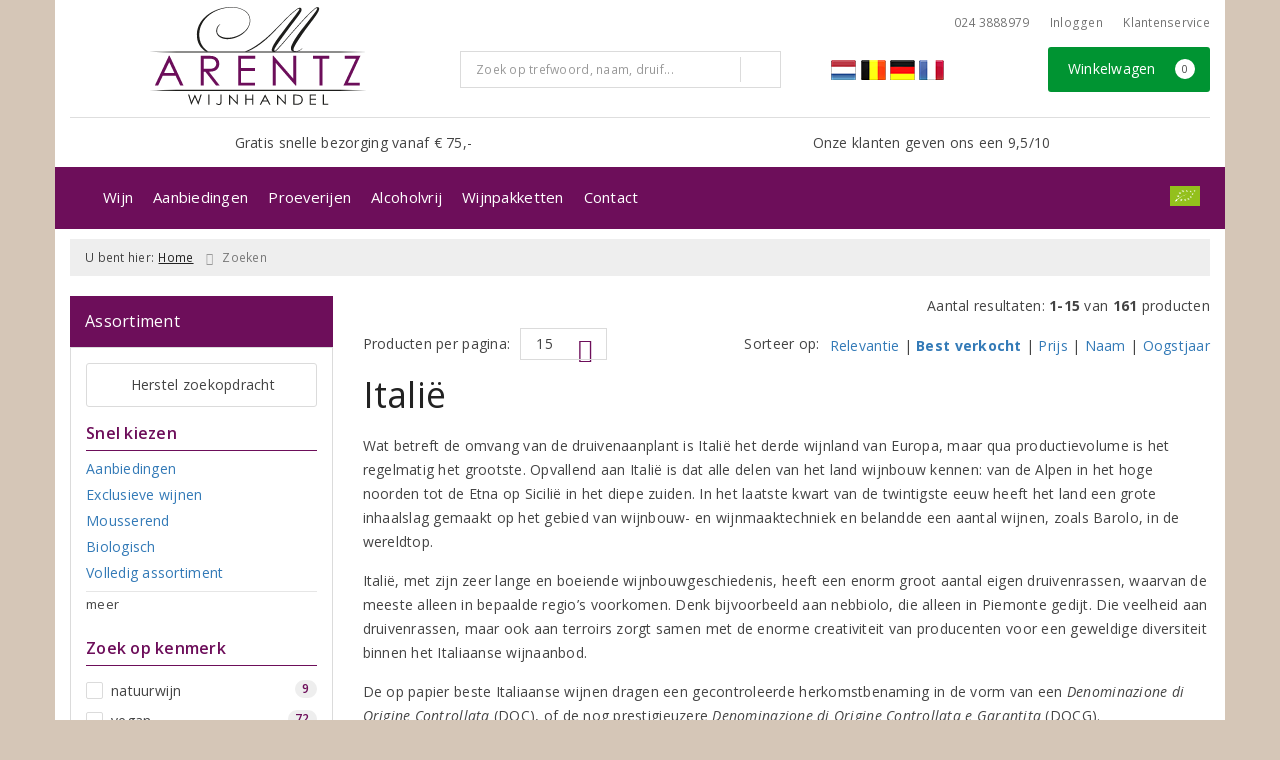

--- FILE ---
content_type: text/html; charset=UTF-8
request_url: https://www.arentzwijnen.nl/italie
body_size: 47722
content:
<!DOCTYPE html>
<html lang="nl">
<head>
    <meta charset="UTF-8">
    <meta name="viewport" content="width=device-width, initial-scale=1.0">
    <meta http-equiv="X-UA-Compatible" content="ie=edge">
    <meta name="csrf-token" content="39EWct3t4xG8a3iIsvb24HmHiZb1UQbTeWpcfqxE">
        <meta charset="utf-8">
<meta http-equiv="X-UA-Compatible" content="IE=edge">
<meta name="viewport" content="width=device-width, initial-scale=1.0, user-scalable=yes">

<meta property="og:type" content="website"/>
<meta property="og:title" content="Zoekresultaten"/>
<meta property="og:url"
      content="https://www.arentzwijnen.nl/italie"/>
    <meta property="og:site_name" content="Wijnhandel Marcel Arentz"/>
    <meta property="og:image"
          content="https://www.arentzwijnen.nl/assets/front/6511/img/logo/logo.png"/>

<link rel="canonical" href="https://www.arentzwijnen.nl/italie">
    <title>Italië</title>
    <meta name="description" content="Wat betreft de omvang van de druivenaanplant is Itali&amp;euml; het derde wijnland van Europa, maar qua productievolume is het regelmatig het grootste. Opvallend aan Itali&amp;euml; is dat alle delen van het land wijnbouw kennen: van de Alpen in het hoge noorden tot de Etna op Sicili&amp;euml; in het diepe zuiden. In het laatste kwart van de twintigste eeuw heeft het land een grote inhaalslag gemaakt op het gebied van wijnbouw- en wijnmaaktechniek en belandde een aantal wijnen, zoals Barolo, in de wereldtop.

Itali&amp;euml;, met zijn zeer lange en boeiende wijnbouwgeschiedenis, heeft een enorm groot aantal eigen druivenrassen, waarvan de meeste alleen in bepaalde regio&amp;rsquo;s voorkomen. Denk bijvoorbeeld aan nebbiolo, die alleen in Piemonte gedijt. Die veelheid aan druivenrassen, maar ook aan terroirs zorgt samen met de enorme creativiteit van producenten voor een geweldige diversiteit binnen het Italiaanse wijnaanbod.

De op papier beste Italiaanse wijnen dragen een gecontroleerde herkomstbenaming in de vorm van een Denominazione di Origine Controllata (DOC), of de nog prestigieuzere Denominazione di Origine Controllata e Garantita (DOCG).">

    <meta name="google-site-verification" content="jYFUhleHkSti6eHMpH9e1LNj_nfxWn_Yp__Ni9rFmjQ" />


<link rel="dns-prefetch" href="//cdnjs.cloudflare.com"/>

<link rel="icon"
      href="/assets/front/6511/img/favicon/favicon.ico"
      type="image/x-icon">
<link rel="icon"
      href="/assets/front/6511/img/favicon/favicon-16x16.png"
      type="image/png" sizes="16x16">
<link rel="icon"
      href="/assets/front/6511/img/favicon/favicon-32x32.png"
      type="image/png" sizes="32x32">
<meta name="format-detection" content="telephone=no">

<script>window.dataLayer=[];</script>

    <link rel="stylesheet" href="/assets/front/base/js/cookieconsent-vendor.css?id=a0e751d5690dfc80397b21b22ca18f67">
<link rel="stylesheet" href="/assets/front/base/css/cookie-consent-notice.css?id=952c4a7a61ba1b2cf8fdd3b9e96e3787">
<script>
    window.dataLayer = window.dataLayer || [];
    window.CookieConsentNoticeSettings = {"accept_btn_text":"Accepteren","accept_all_btn_text":"Accepteer alles","deny_btn_text":"Weigeren","deny_all_btn_text":"Weiger alles","user_choice_btn_text":"Laat mij kiezen","save_btn_text":"Opslaan","primary_description":"Deze website maakt gebruik van cookies. Cookies zijn kleine tekstbestanden die bij een bezoek op de website worden geplaatst op uw computer, mobiele telefoon of tablet. <br><br> We gebruiken cookies (en vergelijkbare technieken) om uw websitebezoek makkelijker en persoonlijker voor u te maken. We plaatsen altijd functionele en analytische cookies. De functionele cookies zorgen ervoor dat de website goed werkt. En met de analytische cookies kunnen we het bezoekersgedrag analyseren en hiermee de website weer verbeteren.","functional_description":"Functionele cookies zijn cookies die nodig zijn om de website goed te laten werken en worden niet met derden gedeeld.","analytics_description":"Analytische cookies zijn cookies die nodig zijn om te analyseren wat er op de website beter zou kunnen en verstuurt waar nodig alleen anonieme data aan derden.","ads_description":"Advertentie cookies worden gebruikt om bezoekers relevante advertenties en marketingcampagnes te tonen. Deze cookies volgen bezoekers over verschillende websites en verzamelen informatie om op maat gemaakte advertenties aan te bieden.","tracking_description":"Tracking cookies zijn bedoeld om gebruikersactiviteiten over het internet te volgen. Ze helpen bij het in kaart brengen van surfgedrag en worden vaak gebruikt om een persoonlijk profiel van de gebruikersinteresses op te bouwen, wat kan leiden tot gerichtere reclame.","personalized_description":"Gepersonaliseerde cookies worden gebruikt om een meer gepersonaliseerde gebruikerservaring te bieden. Door deze cookies kan de website zich bepaalde voorkeuren en keuzes van de gebruiker herinneren, wat zorgt voor een meer relevante en aangepaste inhoud.","additional_description":"De functionele- en analytische cookies hebben geen impact op uw privacy, hiervoor hoeven we dus geen expliciete toestemming te vragen. We vragen dus enkel uw toestemming voor het gebruik van tracking cookies! De informatie van deze cookies wordt voor maximaal 30 dagen bewaard. U kunt cookies altijd zelf uitzetten of ze van uw apparaat verwijderen. Hoe u dat kunt doen verschilt per soort internetbrowser en apparaat. Voor de cookies die sociale media en derde partijen plaatsen en de mogelijke gegevens die zij hiermee verzamelen, verwijzen wij u naar de verklaringen van deze partijen op hun eigen websites.","learn_more_description":"Wilt u meer weten over ons cookiebeleid? Of heeft u vragen over de Algemene Verordening Gegevensbescherming (AVG)? Neem dan contact met ons op."};

    function gtag() {
        dataLayer.push(arguments);
    }

    gtag('consent', 'default', {
        'ad_storage': 'denied',
        'analytics_storage': 'denied',
        'ad_personalization': 'denied',
        'ad_user_data': 'denied'
    });
</script>


    
        <!-- Google Tag Manager -->
    <script>(function (w, d, s, l, i) {
            w[l] = w[l] || [];
            w[l].push({
                'gtm.start':
                    new Date().getTime(), event: 'gtm.js'
            });
            var f = d.getElementsByTagName(s)[0],
                j = d.createElement(s), dl = l != 'dataLayer' ? '&l=' + l : '';
            j.async = true;
            j.src =
                'https://www.googletagmanager.com/gtm.js?id=' + i + dl;
            f.parentNode.insertBefore(j, f);
        })(window, document, 'script', 'dataLayer', 'GTM-TBCF2JZ');</script>
    <!-- End Google Tag Manager -->


    <link rel="preload" href="/assets/fonts/opensans/memtYaGs126MiZpBA-UFUIcVXSCEkx2cmqvXlWqWt06FxZCJgvAQ.woff2" as="font" type="font/woff2" crossorigin>
<link rel="preload" href="/assets/fonts/opensans/memtYaGs126MiZpBA-UFUIcVXSCEkx2cmqvXlWqWuU6FxZCJgg.woff2" as="font" type="font/woff2" crossorigin>
<link rel="preload" href="/assets/fonts/opensans/memvYaGs126MiZpBA-UvWbX2vVnXBbObj2OVTS-mu0SC55I.woff2" as="font" type="font/woff2" crossorigin>
<link rel="preload" href="/assets/fonts/opensans/memvYaGs126MiZpBA-UvWbX2vVnXBbObj2OVTSGmu0SC55K5gw.woff2" as="font" type="font/woff2" crossorigin>
<link rel="preload" href="/assets/fonts/opensans/memvYaGs126MiZpBA-UvWbX2vVnXBbObj2OVTSOmu0SC55K5gw.woff2" as="font" type="font/woff2" crossorigin>
<link rel="preload" href="/assets/fonts/opensans/memvYaGs126MiZpBA-UvWbX2vVnXBbObj2OVTSymu0SC55K5gw.woff2" as="font" type="font/woff2" crossorigin>
<link rel="preload" href="/assets/front/base/css/fonts.css" as="style">
<link rel="stylesheet" href="/assets/front/base/css/fonts.css" media="print" onload="this.media='all'">
    <link rel="stylesheet" href="/assets/vendor/bootstrap/dist/css/bootstrap.min.css?id=1768561742">
    <link rel="stylesheet"
          href="/assets/vendor_manual/magiczoomplus/css/magiczoomplus.css?id=1768561742">

    <link rel="stylesheet" href="/assets/front/base/css/vendor.css?id=59d5a417b085cef4d075de04bcbad968">
    <link rel="stylesheet"
          href="/assets/vendor_manual/fontawesome-pro/css/all.min.css?id=1768561742">
    <link rel="stylesheet" href="/assets/front/6511/css/base.css?id=fd945f427181ea39ac744713cced2ba9">

        </head>
<body class="frontoffice route-frontofficecatchall ">
        
    <noscript><iframe src="//www.googletagmanager.com/ns.html?id=GTM-TBCF2JZ" height="0" width="0" style="display:none;visibility:hidden"></iframe></noscript>
    

    <div class="topheader">
    <div class="hidden-md hidden-lg">
        <header class="header">
    <div class="nav-container sticky">
        <div class="container">
            <div class="flex-container">
                <div class="flex-wrap">
                    <div class="mobile-menu-icon">
                        <i class="fal fa-bars"></i>
                        <span class="text">Menu</span>
                    </div>
                </div>

                <div class="flex-wrap">
                    <a href="/" title="Wijnhandel Marcel Arentz" class="logo">
                        <img data-src="https://www.arentzwijnen.nl/assets/front/6511/img/logo/logo.svg?v=2" alt="Logo" class="lazy img-svg img-responsive"><noscript><img src="https://www.arentzwijnen.nl/assets/front/6511/img/logo/logo.svg?v=2" alt="Logo" class="lazy img-svg img-responsive"></noscript>


                    </a>
                </div>

                <div class="flex-wrap">
                    <div class="header-icon login">
                        <a href="https://www.arentzwijnen.nl/account/verlanglijst" title="Mijn verlanglijst">
                            <i class="fal fa-heart"></i>
                            <span class="text">Verlanglijst</span>
                        </a>
                    </div>

                    <div class="header-icon cart-btn">
                        <a href="https://www.arentzwijnen.nl/winkelwagen" title="Bekijk winkelwagen" class="show-cart-link">
                            <i class="fal fa-shopping-cart"></i>
                            <span id="cart-sum" class="cart-totals"></span>
                            <span class="text">Winkelwagen</span>
                        </a>
                    </div>
                </div>
            </div>
        </div>
    </div>
</header>
    </div>

    
    <div class="hidden-xs hidden-xs-sm hidden-sm">
        <div class="container header-wrapper">
    <header class="header flex">
        <div class="logo">
            <a href="/" title="Wijnhandel Marcel Arentz">
                <img data-src="https://www.arentzwijnen.nl/assets/front/6511/img/logo/logo.svg?v=2" alt="Logo" class="lazy img-svg img-responsive"><noscript><img src="https://www.arentzwijnen.nl/assets/front/6511/img/logo/logo.svg?v=2" alt="Logo" class="lazy img-svg img-responsive"></noscript>


                            </a>
        </div>

        <div class="wrapper">
            <div class="topbar">
                <div class="shop_custom_top">
                                    </div>

                <div class="top-navbar">
                    <ul class="nav-options">
    
    <li class="phone">
        
                    024 3888979
            </li>

    <li id="header_nav_useritem"></li>

    <li class="item-service">
        <a href="https://www.arentzwijnen.nl/klantenservice" title="Klantenservice" class="customer-service-btn text-center right">
            <i class="far fa-comment-alt-smile fa-flip-horizontal"></i> Klantenservice
        </a>
    </li>
</ul>                </div>
            </div>

            <div class="search">
                                <div class="searchbar ">
    <form method="GET" action="https://www.arentzwijnen.nl/zoeken" accept-charset="UTF-8" class="">
        <div class="input-group">
            <input class="form-control input-lg main-search-field main-search-field-header" placeholder="Zoek op trefwoord, naam, druif..." autocomplete="off" name="s" type="text">
            <span class="clear-search-button clear-main-search-header">
                <i class="fa fa-times-circle"></i>
            </span>
            <span class="input-group-btn">
                <button class="btn btn-primary btn-lg" type="submit">
                    <i class="far fa-search"></i>
                </button>
            </span>
        </div>
    </form>
    <div class="quick-search-window"></div>
</div>

            </div>

            <div class="shopping-wrapper">
                <div class="shop_custom_right">
                    <ul class="languages">
    <li><img src="/assets/front/base/img/language_flags/lang-nl.png" alt="NL" data-toggle="tooltip" data-placement="top" title="Gratis bezorging vanaf € 50,-"></li>
    <li><img src="/assets/front/base/img/language_flags/lang-be.png" alt="BE" data-toggle="tooltip" data-placement="top" title="Gratis bezorging vanaf € 100,- "></li>
    <li><img src="/assets/front/base/img/language_flags/lang-de.png" alt="DE" data-toggle="tooltip" data-placement="top" title="Versandkostenfreie Lieferung ab € 100,-"></li>
    <li><img src="/assets/front/base/img/language_flags/lang-fr.png" alt="FR" data-toggle="tooltip" data-placement="top" title="Livraison gratuite à partir de € 100,-"></li>
</ul>                </div>

                <div class="cart-container" id="cart_header">
                    <div class="shoppingcart">
                        <a href="https://www.arentzwijnen.nl/winkelwagen" title="Winkelwagen" class="text-center button btn-success" role="button">
    <i class="fal fa-shopping-cart"></i> Winkelwagen <span class="badge cart-totals"></span>
</a>                    </div>
                </div>
            </div>
        </div>
    </header>

    <div class="row no-gutter usps-header  hidden-xs hidden-sm ">
        <ul>
                            <li class="usp-item first">
                                            <a href="/gratis-snelle-bezorging-van-uw-wijn">
                            <i class="fas fa-truck"></i> <span>Gratis snelle bezorging vanaf € 75,-</span>
                        </a>
                                    </li>
                            <li class="usp-item">
                                            <a href="https://www.kiyoh.com/reviews/1046723/wijnhandel_marcel_arentz?lang=nl">
                            <i class="far fa-thumbs-up"></i> <span>Onze klanten geven ons een 9,5/10</span>
                        </a>
                                    </li>
                    </ul>
    </div>
</div>
        <div class="nav-wrapper">
    <div class="container nav-container desktop">
        <nav class="navbar navbar-default">
            <div class="collapse navbar-collapse" id="navbar-collapse-1">
                <ul class="nav navbar-nav main-nav">
                    <li class="mobile-home">
                        <a href="/">
                                                            <i class="fas fa-home"></i>
                                                            <span></span>
                        </a>
                    </li>

                    <li class="dropdown mega-dropdown">
                    <a href="#" class="dropdown-toggle" data-toggle="dropdown">
                Wijn
                <span class="hidden-xs hidden-sm"><i class="far fa-angle-down"></i></span>
                <span class="hidden-md hidden-lg"><i class="fal fa-angle-right"></i></span>
            </a>

            <ul class="dropdown-menu mega-dropdown-menu row">
                <li class="col-md-3">
                    <ul class="clearfix">
                        <li class="dropdown-header ">
                    Soort
                </li>
                <li>
                    <ul class="clearfix">
                                            </ul>
                </li>
                                            <li class="item-url">
                    <a href="/rood" >
                        Rode wijn
                    </a>
                </li>
                <li>
                    <ul class="clearfix">
                                            </ul>
                </li>
                                            <li class="item-url">
                    <a href="/wit" >
                        Witte wijn
                    </a>
                </li>
                <li>
                    <ul class="clearfix">
                                            </ul>
                </li>
                                            <li class="item-url">
                    <a href="/rose" >
                        Rosé
                    </a>
                </li>
                <li>
                    <ul class="clearfix">
                                            </ul>
                </li>
                                            <li class="divider"></li>
                <li>
                    <ul class="clearfix">
                                            </ul>
                </li>
                                            <li class="item-url">
                    <a href="/wijnpakket" >
                        Wijnpakketten
                    </a>
                </li>
                <li>
                    <ul class="clearfix">
                                            </ul>
                </li>
                                            <li class="item-url">
                    <a href="/champagne" >
                        Champagne
                    </a>
                </li>
                <li>
                    <ul class="clearfix">
                                            </ul>
                </li>
                                            <li class="item-url">
                    <a href="/prosecco" >
                        Prosecco
                    </a>
                </li>
                <li>
                    <ul class="clearfix">
                                            </ul>
                </li>
                                            <li class="item-url">
                    <a href="/cava" >
                        Cava
                    </a>
                </li>
                <li>
                    <ul class="clearfix">
                                            </ul>
                </li>
                                            <li class="item-url">
                    <a href="/dessertwijn" >
                        Dessertwijn
                    </a>
                </li>
                <li>
                    <ul class="clearfix">
                                            </ul>
                </li>
                                            <li class="item-url">
                    <a href="/overzicht-producenten" >
                        Onze wijnproducenten
                    </a>
                </li>
                <li>
                    <ul class="clearfix">
                                            </ul>
                </li>
                                        </ul>
                </li>
                                            <li class="col-md-3">
                    <ul class="clearfix">
                        <li class="dropdown-header ">
                    Land
                </li>
                <li>
                    <ul class="clearfix">
                                            </ul>
                </li>
                                            <li class="item-url">
                    <a href="/frankrijk" >
                        Frankrijk
                    </a>
                </li>
                <li>
                    <ul class="clearfix">
                                            </ul>
                </li>
                                            <li class="item-url">
                    <a href="/duitsland" >
                        Duitsland
                    </a>
                </li>
                <li>
                    <ul class="clearfix">
                                            </ul>
                </li>
                                            <li class="item-url">
                    <a href="/italie" >
                        Italië
                    </a>
                </li>
                <li>
                    <ul class="clearfix">
                                            </ul>
                </li>
                                            <li class="item-url">
                    <a href="/spanje" >
                        Spanje
                    </a>
                </li>
                <li>
                    <ul class="clearfix">
                                            </ul>
                </li>
                                            <li class="item-url">
                    <a href="/portugal" >
                        Portugal
                    </a>
                </li>
                <li>
                    <ul class="clearfix">
                                            </ul>
                </li>
                                            <li class="divider"></li>
                <li>
                    <ul class="clearfix">
                                            </ul>
                </li>
                                            <li class="item-url">
                    <a href="/wijn" >
                        Alle landen
                    </a>
                </li>
                <li>
                    <ul class="clearfix">
                                            </ul>
                </li>
                                        </ul>
                </li>
                                            <li class="col-md-3">
                    <ul class="clearfix">
                        <li class="dropdown-header ">
                    Druif
                </li>
                <li>
                    <ul class="clearfix">
                                            </ul>
                </li>
                                            <li class="item-url">
                    <a href="/chardonnay" >
                        Chardonnay
                    </a>
                </li>
                <li>
                    <ul class="clearfix">
                                            </ul>
                </li>
                                            <li class="item-url">
                    <a href="https://www.arentzwijnen.nl/riesling-wijnen" >
                        Riesling
                    </a>
                </li>
                <li>
                    <ul class="clearfix">
                                            </ul>
                </li>
                                            <li class="item-url">
                    <a href="/sauvignon-blanc" >
                        Sauvignon Blanc
                    </a>
                </li>
                <li>
                    <ul class="clearfix">
                                            </ul>
                </li>
                                            <li class="item-url">
                    <a href="/pinot-noir" >
                        Pinot Noir
                    </a>
                </li>
                <li>
                    <ul class="clearfix">
                                            </ul>
                </li>
                                            <li class="item-url">
                    <a href="/syrah" >
                        Syrah
                    </a>
                </li>
                <li>
                    <ul class="clearfix">
                                            </ul>
                </li>
                                            <li class="divider"></li>
                <li>
                    <ul class="clearfix">
                                            </ul>
                </li>
                                            <li class="item-url">
                    <a href="/wijn" >
                        Alle druifsoorten
                    </a>
                </li>
                <li>
                    <ul class="clearfix">
                                            </ul>
                </li>
                                        </ul>
                </li>
                                            <li class="col-md-3">
                    <ul class="clearfix">
                        <li class="dropdown-header ">
                    Prijs
                </li>
                <li>
                    <ul class="clearfix">
                                            </ul>
                </li>
                                            <li class="item-url">
                    <a href="/tot5euro" >
                        Tot € 5,-
                    </a>
                </li>
                <li>
                    <ul class="clearfix">
                                            </ul>
                </li>
                                            <li class="item-url">
                    <a href="/van5tot8euro" >
                        € 5,- tot € 8,-
                    </a>
                </li>
                <li>
                    <ul class="clearfix">
                                            </ul>
                </li>
                                            <li class="item-url">
                    <a href="/van8tot15euro" >
                        € 8,- tot € 15,-
                    </a>
                </li>
                <li>
                    <ul class="clearfix">
                                            </ul>
                </li>
                                            <li class="item-url">
                    <a href="/vanaf15euro" >
                        vanaf € 15,-
                    </a>
                </li>
                <li>
                    <ul class="clearfix">
                                            </ul>
                </li>
                                        </ul>
                </li>
                                </ul>
            </li>
    <li class="dropdown mega-dropdown">
                    <a href="#" class="dropdown-toggle" data-toggle="dropdown">
                Aanbiedingen
                <span class="hidden-xs hidden-sm"><i class="far fa-angle-down"></i></span>
                <span class="hidden-md hidden-lg"><i class="fal fa-angle-right"></i></span>
            </a>

            <ul class="dropdown-menu mega-dropdown-menu row">
                <li class="col-md-3">
                    <ul class="clearfix">
                        <li class="dropdown-header ">
                    Aanbiedingen
                </li>
                <li>
                    <ul class="clearfix">
                                            </ul>
                </li>
                                            <li class="item-url">
                    <a href="/wijnbericht-aanbiedingen" >
                        Maandaanbiedingen
                    </a>
                </li>
                <li>
                    <ul class="clearfix">
                                            </ul>
                </li>
                                            <li class="item-url">
                    <a href="/exclusieve-wijnen" >
                        Exclusieve wijnen
                    </a>
                </li>
                <li>
                    <ul class="clearfix">
                                            </ul>
                </li>
                                            <li class="item-url">
                    <a href="/wijnpakket" >
                        Wijnpakket
                    </a>
                </li>
                <li>
                    <ul class="clearfix">
                                            </ul>
                </li>
                                            <li class="item-url">
                    <a href="/riedel-wijnglazen-collectie" >
                        Riedel wijnaccessoires
                    </a>
                </li>
                <li>
                    <ul class="clearfix">
                                            </ul>
                </li>
                                        </ul>
                </li>
                                            <li class="col-md-3">
                    <ul class="clearfix">
                        <li class="dropdown-header ">
                    Nieuwsbrief
                </li>
                <li>
                    <ul class="clearfix">
                                            </ul>
                </li>
                                            <li class="item-url">
                    <a href="/aanmelden-nieuwsbrief" >
                        Aanmelden nieuwsbrief
                    </a>
                </li>
                <li>
                    <ul class="clearfix">
                                            </ul>
                </li>
                                            <li class="item-url">
                    <a href="/wijnbericht" >
                        Online wijnbericht bekijken
                    </a>
                </li>
                <li>
                    <ul class="clearfix">
                                            </ul>
                </li>
                                        </ul>
                </li>
                                            <li class="col-md-3">
                    <ul class="clearfix">
                        <li class="dropdown-header ">
                    Wijnvermeldingen
                </li>
                <li>
                    <ul class="clearfix">
                                            </ul>
                </li>
                                            <li class="item-url">
                    <a href="/de-grote-hamersma" >
                        De Grote Hamersma
                    </a>
                </li>
                <li>
                    <ul class="clearfix">
                                            </ul>
                </li>
                                            <li class="item-url">
                    <a href="/aanbiedingen/persreferenties" >
                        Persreferenties
                    </a>
                </li>
                <li>
                    <ul class="clearfix">
                                            </ul>
                </li>
                                        </ul>
                </li>
                                            <li class="col-md-3">
                    <ul class="clearfix">
                        <li class="dropdown-header ">
                    Favoriete wijnen
                </li>
                <li>
                    <ul class="clearfix">
                                            </ul>
                </li>
                                            <li class="item-url">
                    <a href="/bourgogne-wijnen" >
                        Bourgogne
                    </a>
                </li>
                <li>
                    <ul class="clearfix">
                                            </ul>
                </li>
                                            <li class="item-url">
                    <a href="/riesling-wijnen" >
                        Riesling-wijnen
                    </a>
                </li>
                <li>
                    <ul class="clearfix">
                                            </ul>
                </li>
                                            <li class="item-url">
                    <a href="/villa-wolf-wijnen" >
                        Villa-wolf
                    </a>
                </li>
                <li>
                    <ul class="clearfix">
                                            </ul>
                </li>
                                        </ul>
                </li>
                                </ul>
            </li>
    <li class="dropdown mega-dropdown">
                                        <a href="//www.arentzwijnen.nl/proeverijen" >
                        Proeverijen
                        <span></span>
                    </a>
                                </li>
    <li class="dropdown mega-dropdown">
                                        <a href="https://www.arentzwijnen.nl/pagina/alcoholvrij" >
                        Alcoholvrij
                        <span></span>
                    </a>
                                </li>
    <li class="dropdown mega-dropdown">
                                        <a href="https://www.arentzwijnen.nl/wijnpakket" >
                        Wijnpakketten
                        <span></span>
                    </a>
                                </li>
    <li class="dropdown mega-dropdown">
                                        <a href="/contact" >
                        Contact
                        <span></span>
                    </a>
                                </li>


                    <ul class="nav navbar-nav pull-right">
                        <li class="skal-icon">
    <a href="/skal-gecertificeerd-betrouwbaar-biologisch" title="Skal-gecertificeerd: betrouwbaar biologisch">
        <img data-src="/assets/front/base/img/icon-skal.svg" alt="Skal-gecertificeerd: betrouwbaar biologisch" class="lazy img-responsive"><noscript><img src="/assets/front/base/img/icon-skal.svg" alt="Skal-gecertificeerd: betrouwbaar biologisch" class="lazy img-responsive"></noscript>
    </a>
</li>
                        <li class="cart-scroll search">
                            <a href="#" class="show-top-search"><i class="far fa-search"></i></a>
                        </li>

                        <li class="cart-scroll cart">
                            <a  href="https://www.arentzwijnen.nl/winkelwagen" class="show-cart-link">
                                <i class="fal fa-shopping-cart"></i>
                            </a>
                        </li>

                                            </ul>

                                    </ul>
            </div>
        </nav>
    </div>
</div>
    </div>

    <div class="hidden-md hidden-lg">
        <div class="search-field">
            <div class="searchbar ">
    <form method="GET" action="https://www.arentzwijnen.nl/zoeken" accept-charset="UTF-8" class="">
        <div class="input-group">
            <input class="form-control input-lg main-search-field main-search-field-mobile-header" placeholder="Zoek op trefwoord, naam, druif..." autocomplete="off" name="s" type="text">
            <span class="clear-search-button clear-main-search-mobile-header">
                <i class="fa fa-times-circle"></i>
            </span>
            <span class="input-group-btn">
                <button class="btn btn-primary btn-lg" type="submit">
                    <i class="far fa-search"></i>
                </button>
            </span>
        </div>
    </form>
    <div class="quick-search-window"></div>
</div>

        </div>
    </div>
</div>

<div class="mobile-sidebar hidden-md hidden-lg">
    <div class="heading clearfix">
        <div class="col-xs-1 no-padding">
            <div class="mobile-menu-icon menu-btn">
                <i class="fal fa-bars bars-icon"></i>
                <span class="return-icon">
                    <i class="far fa-chevron-left"></i>
                </span>
                <span class="text"></span>
            </div>
        </div>

        <div class="col-xs-10 no-padding title"></div>

        <div class="col-xs-1 no-padding">
            <div class="mobile-menu-icon close-btn">
                <i class="fal fa-times"></i>
                <span class="text">Sluiten</span>
            </div>
        </div>
    </div>

    <div class="menu-content-wrapper">
        <nav class="mobile-menu">
            <ul class="main-menu">
                <li><a href="/" title="Wijnhandel Marcel Arentz">Home</a></li>

                <li class="dropdown mega-dropdown">
                    <a href="#" class="dropdown-toggle" data-toggle="dropdown">
                Wijn
                <span class="hidden-xs hidden-sm"><i class="far fa-angle-down"></i></span>
                <span class="hidden-md hidden-lg"><i class="fal fa-angle-right"></i></span>
            </a>

            <ul class="dropdown-menu mega-dropdown-menu row">
                <li class="col-md-3">
                    <ul class="clearfix">
                        <li class="dropdown-header ">
                    Soort
                </li>
                <li>
                    <ul class="clearfix">
                                            </ul>
                </li>
                                            <li class="item-url">
                    <a href="/rood" >
                        Rode wijn
                    </a>
                </li>
                <li>
                    <ul class="clearfix">
                                            </ul>
                </li>
                                            <li class="item-url">
                    <a href="/wit" >
                        Witte wijn
                    </a>
                </li>
                <li>
                    <ul class="clearfix">
                                            </ul>
                </li>
                                            <li class="item-url">
                    <a href="/rose" >
                        Rosé
                    </a>
                </li>
                <li>
                    <ul class="clearfix">
                                            </ul>
                </li>
                                            <li class="divider"></li>
                <li>
                    <ul class="clearfix">
                                            </ul>
                </li>
                                            <li class="item-url">
                    <a href="/wijnpakket" >
                        Wijnpakketten
                    </a>
                </li>
                <li>
                    <ul class="clearfix">
                                            </ul>
                </li>
                                            <li class="item-url">
                    <a href="/champagne" >
                        Champagne
                    </a>
                </li>
                <li>
                    <ul class="clearfix">
                                            </ul>
                </li>
                                            <li class="item-url">
                    <a href="/prosecco" >
                        Prosecco
                    </a>
                </li>
                <li>
                    <ul class="clearfix">
                                            </ul>
                </li>
                                            <li class="item-url">
                    <a href="/cava" >
                        Cava
                    </a>
                </li>
                <li>
                    <ul class="clearfix">
                                            </ul>
                </li>
                                            <li class="item-url">
                    <a href="/dessertwijn" >
                        Dessertwijn
                    </a>
                </li>
                <li>
                    <ul class="clearfix">
                                            </ul>
                </li>
                                            <li class="item-url">
                    <a href="/overzicht-producenten" >
                        Onze wijnproducenten
                    </a>
                </li>
                <li>
                    <ul class="clearfix">
                                            </ul>
                </li>
                                        </ul>
                </li>
                                            <li class="col-md-3">
                    <ul class="clearfix">
                        <li class="dropdown-header ">
                    Land
                </li>
                <li>
                    <ul class="clearfix">
                                            </ul>
                </li>
                                            <li class="item-url">
                    <a href="/frankrijk" >
                        Frankrijk
                    </a>
                </li>
                <li>
                    <ul class="clearfix">
                                            </ul>
                </li>
                                            <li class="item-url">
                    <a href="/duitsland" >
                        Duitsland
                    </a>
                </li>
                <li>
                    <ul class="clearfix">
                                            </ul>
                </li>
                                            <li class="item-url">
                    <a href="/italie" >
                        Italië
                    </a>
                </li>
                <li>
                    <ul class="clearfix">
                                            </ul>
                </li>
                                            <li class="item-url">
                    <a href="/spanje" >
                        Spanje
                    </a>
                </li>
                <li>
                    <ul class="clearfix">
                                            </ul>
                </li>
                                            <li class="item-url">
                    <a href="/portugal" >
                        Portugal
                    </a>
                </li>
                <li>
                    <ul class="clearfix">
                                            </ul>
                </li>
                                            <li class="divider"></li>
                <li>
                    <ul class="clearfix">
                                            </ul>
                </li>
                                            <li class="item-url">
                    <a href="/wijn" >
                        Alle landen
                    </a>
                </li>
                <li>
                    <ul class="clearfix">
                                            </ul>
                </li>
                                        </ul>
                </li>
                                            <li class="col-md-3">
                    <ul class="clearfix">
                        <li class="dropdown-header ">
                    Druif
                </li>
                <li>
                    <ul class="clearfix">
                                            </ul>
                </li>
                                            <li class="item-url">
                    <a href="/chardonnay" >
                        Chardonnay
                    </a>
                </li>
                <li>
                    <ul class="clearfix">
                                            </ul>
                </li>
                                            <li class="item-url">
                    <a href="https://www.arentzwijnen.nl/riesling-wijnen" >
                        Riesling
                    </a>
                </li>
                <li>
                    <ul class="clearfix">
                                            </ul>
                </li>
                                            <li class="item-url">
                    <a href="/sauvignon-blanc" >
                        Sauvignon Blanc
                    </a>
                </li>
                <li>
                    <ul class="clearfix">
                                            </ul>
                </li>
                                            <li class="item-url">
                    <a href="/pinot-noir" >
                        Pinot Noir
                    </a>
                </li>
                <li>
                    <ul class="clearfix">
                                            </ul>
                </li>
                                            <li class="item-url">
                    <a href="/syrah" >
                        Syrah
                    </a>
                </li>
                <li>
                    <ul class="clearfix">
                                            </ul>
                </li>
                                            <li class="divider"></li>
                <li>
                    <ul class="clearfix">
                                            </ul>
                </li>
                                            <li class="item-url">
                    <a href="/wijn" >
                        Alle druifsoorten
                    </a>
                </li>
                <li>
                    <ul class="clearfix">
                                            </ul>
                </li>
                                        </ul>
                </li>
                                            <li class="col-md-3">
                    <ul class="clearfix">
                        <li class="dropdown-header ">
                    Prijs
                </li>
                <li>
                    <ul class="clearfix">
                                            </ul>
                </li>
                                            <li class="item-url">
                    <a href="/tot5euro" >
                        Tot € 5,-
                    </a>
                </li>
                <li>
                    <ul class="clearfix">
                                            </ul>
                </li>
                                            <li class="item-url">
                    <a href="/van5tot8euro" >
                        € 5,- tot € 8,-
                    </a>
                </li>
                <li>
                    <ul class="clearfix">
                                            </ul>
                </li>
                                            <li class="item-url">
                    <a href="/van8tot15euro" >
                        € 8,- tot € 15,-
                    </a>
                </li>
                <li>
                    <ul class="clearfix">
                                            </ul>
                </li>
                                            <li class="item-url">
                    <a href="/vanaf15euro" >
                        vanaf € 15,-
                    </a>
                </li>
                <li>
                    <ul class="clearfix">
                                            </ul>
                </li>
                                        </ul>
                </li>
                                </ul>
            </li>
    <li class="dropdown mega-dropdown">
                    <a href="#" class="dropdown-toggle" data-toggle="dropdown">
                Aanbiedingen
                <span class="hidden-xs hidden-sm"><i class="far fa-angle-down"></i></span>
                <span class="hidden-md hidden-lg"><i class="fal fa-angle-right"></i></span>
            </a>

            <ul class="dropdown-menu mega-dropdown-menu row">
                <li class="col-md-3">
                    <ul class="clearfix">
                        <li class="dropdown-header ">
                    Aanbiedingen
                </li>
                <li>
                    <ul class="clearfix">
                                            </ul>
                </li>
                                            <li class="item-url">
                    <a href="/wijnbericht-aanbiedingen" >
                        Maandaanbiedingen
                    </a>
                </li>
                <li>
                    <ul class="clearfix">
                                            </ul>
                </li>
                                            <li class="item-url">
                    <a href="/exclusieve-wijnen" >
                        Exclusieve wijnen
                    </a>
                </li>
                <li>
                    <ul class="clearfix">
                                            </ul>
                </li>
                                            <li class="item-url">
                    <a href="/wijnpakket" >
                        Wijnpakket
                    </a>
                </li>
                <li>
                    <ul class="clearfix">
                                            </ul>
                </li>
                                            <li class="item-url">
                    <a href="/riedel-wijnglazen-collectie" >
                        Riedel wijnaccessoires
                    </a>
                </li>
                <li>
                    <ul class="clearfix">
                                            </ul>
                </li>
                                        </ul>
                </li>
                                            <li class="col-md-3">
                    <ul class="clearfix">
                        <li class="dropdown-header ">
                    Nieuwsbrief
                </li>
                <li>
                    <ul class="clearfix">
                                            </ul>
                </li>
                                            <li class="item-url">
                    <a href="/aanmelden-nieuwsbrief" >
                        Aanmelden nieuwsbrief
                    </a>
                </li>
                <li>
                    <ul class="clearfix">
                                            </ul>
                </li>
                                            <li class="item-url">
                    <a href="/wijnbericht" >
                        Online wijnbericht bekijken
                    </a>
                </li>
                <li>
                    <ul class="clearfix">
                                            </ul>
                </li>
                                        </ul>
                </li>
                                            <li class="col-md-3">
                    <ul class="clearfix">
                        <li class="dropdown-header ">
                    Wijnvermeldingen
                </li>
                <li>
                    <ul class="clearfix">
                                            </ul>
                </li>
                                            <li class="item-url">
                    <a href="/de-grote-hamersma" >
                        De Grote Hamersma
                    </a>
                </li>
                <li>
                    <ul class="clearfix">
                                            </ul>
                </li>
                                            <li class="item-url">
                    <a href="/aanbiedingen/persreferenties" >
                        Persreferenties
                    </a>
                </li>
                <li>
                    <ul class="clearfix">
                                            </ul>
                </li>
                                        </ul>
                </li>
                                            <li class="col-md-3">
                    <ul class="clearfix">
                        <li class="dropdown-header ">
                    Favoriete wijnen
                </li>
                <li>
                    <ul class="clearfix">
                                            </ul>
                </li>
                                            <li class="item-url">
                    <a href="/bourgogne-wijnen" >
                        Bourgogne
                    </a>
                </li>
                <li>
                    <ul class="clearfix">
                                            </ul>
                </li>
                                            <li class="item-url">
                    <a href="/riesling-wijnen" >
                        Riesling-wijnen
                    </a>
                </li>
                <li>
                    <ul class="clearfix">
                                            </ul>
                </li>
                                            <li class="item-url">
                    <a href="/villa-wolf-wijnen" >
                        Villa-wolf
                    </a>
                </li>
                <li>
                    <ul class="clearfix">
                                            </ul>
                </li>
                                        </ul>
                </li>
                                </ul>
            </li>
    <li class="dropdown mega-dropdown">
                                        <a href="//www.arentzwijnen.nl/proeverijen" >
                        Proeverijen
                        <span></span>
                    </a>
                                </li>
    <li class="dropdown mega-dropdown">
                                        <a href="https://www.arentzwijnen.nl/pagina/alcoholvrij" >
                        Alcoholvrij
                        <span></span>
                    </a>
                                </li>
    <li class="dropdown mega-dropdown">
                                        <a href="https://www.arentzwijnen.nl/wijnpakket" >
                        Wijnpakketten
                        <span></span>
                    </a>
                                </li>
    <li class="dropdown mega-dropdown">
                                        <a href="/contact" >
                        Contact
                        <span></span>
                    </a>
                                </li>


                            </ul>
        </nav>

        <div class="footer-menu">
            <ul class="nav-menu">
                <li>
                    <a href="https://www.arentzwijnen.nl/winkelwagen" title="Bekijk winkelwagen">
                        <span class="icon"><i class="fal fa-shopping-cart"></i></span>
                        Winkelwagen
                    </a>
                </li>
                <li>
                                            <a href="https://www.arentzwijnen.nl/account/inloggen" title="Inloggen">
                            <span class="icon"><i class="fal fa-user"></i></span>
                            Inloggen / Registreren
                        </a>
                                    </li>
                <li>
                    <a href="https://www.arentzwijnen.nl/klantenservice" title="Klantenservice">
                        <span class="icon"><i class="fal fa-comment-smile fa-flip-horizontal"></i></span>
                        Klantenservice
                    </a>
                </li>
                <li>
                    <a href="/veilig-winkelen" title="Veilig winkelen">
                        <span class="icon"><i class="fal fa-lock-alt"></i></span>
                        Veilig winkelen
                    </a>
                </li>
            </ul>

            <ul class="contact">
                
                                    <li class="mail">
                        <a href="mailto:info@arentzwijnen.nl">
                            <span class="icon"><i class="fal fa-envelope-open"></i></span>
                            info@arentzwijnen.nl
                        </a>
                    </li>
                
                                    <li class="address">
                        <span class="icon"><i class="fal fa-home"></i></span>
                        <span>
                            Hertogstraat 82<br>
                            6511 SE Nijmegen
                        </span>

                                                    <br>
                            <a href="https://www.google.com/maps/?q=Wijnhandel Marcel Arentz" title="Bekijk adres in GoogleMaps" class="btn btn-default">
                                <i class="fas fa-directions"></i> Route
                            </a>
                                            </li>
                
            </ul>
        </div>
    </div>

</div>

            <div class="container breadcrumb-container  hidden-xs hidden-xs-sm hidden-sm ">
        <div class="row no-gutter clearfix">
            <div class="col-xs-12 breadcrumb-list">
                                    <ul class="breadcrumb">
                        <li>U bent hier:</li>
                                                                                    <li><a href="/" title="Home">Home</a>
                                </li>
                                                                                                                <li class="active">Zoeken</li>
                                                                        </ul>
                            </div>
        </div>
    </div>
    
    <div id="app">
        <div class="container content-area">
        <div class="row clearfix">
            <div class="col-xs-12 col-xs-sm-12 col-sm-4 col-md-4 col-lg-3">
                <div class="filter-container filter js-filter-with-checkboxes" id="filter-menu">

        <div class="hidden-xs hidden-xs-sm filter-top">
            <p>Assortiment</p>
        </div>

        <button class="visible-xs visible-xs-sm filter-top" id="showFilter">
            Filter <i class="far fa-chevron-down hidden-sm hidden-md hidden-lg"></i>
        </button>

        <div class="filter-content" id="filters">
            <div class="reset-filters" style="display: block">
                <a class="button btn-default" href="https://www.arentzwijnen.nl/zoeken">
                    <i class="far fa-redo"></i> Herstel zoekopdracht
                </a>
            </div>

            
                                                                        <div class="category-header clearfix">
                            Snel kiezen
                        </div>

                        <div class="category-list open" id="filter_category_shortcut_menu" style="display: block;">
                            <ul id="filter_category_list_shortcut_menu">
                                
                                                                                                                                                    <li class="" >
                                            <div>
                                                <a href="/zoeken/aanbiedingen"><span class="value">Aanbiedingen</span></a>
                                            </div>
                                        </li>
                                                                                                                    <li class="" >
                                            <div>
                                                <a href="/zoeken/exclusieve-wijnen"><span class="value">Exclusieve wijnen</span></a>
                                            </div>
                                        </li>
                                                                                                                    <li class="" >
                                            <div>
                                                <a href="/zoeken/mousserende-wijn"><span class="value">Mousserend</span></a>
                                            </div>
                                        </li>
                                                                                                                    <li class="" >
                                            <div>
                                                <a href="/zoeken/biologisch"><span class="value">Biologisch</span></a>
                                            </div>
                                        </li>
                                                                                                                    <li class="" >
                                            <div>
                                                <a href="/zoeken"><span class="value">Volledig assortiment</span></a>
                                            </div>
                                        </li>
                                                                                                                    <li class="list-item-hidden" style="display:none;">
                                            <div>
                                                <a href="/zoeken/proefpakket"><span class="value">Wijnpakket</span></a>
                                            </div>
                                        </li>
                                                                                                                <li class="show_hidden" data-status="closed">
                                            meer <i class="far fa-chevron-down"></i>
                                        </li>
                                                                                                </ul>
                        </div>
                                                                                <div class="category-header clearfix">
                            Zoek op kenmerk
                        </div>

                        <div class="category-list open" id="filter_category_" style="display: block;">
                            <ul id="filter_category_list_">
                                
                                                                                                                                                                                                    <li class="" >
                                                                                                    <div class="checkbox checkbox-inline checkbox-lg" data-attribute="" data-id="natuurwijn" data-param="tags[]" onclick="updateSearchQuery(this,event)">
                                                        <input id="_natuurwijn" type="checkbox" value="natuurwijn" >
                                                        <label for="_natuurwijn">
                                                            <span class="value">natuurwijn</span>
                                                            <span class="badge pull-right">9</span>
                                                        </label>
                                                    </div>
                                                                                                                                            </li>
                                                                                                                                                                                                            <li class="" >
                                                                                                    <div class="checkbox checkbox-inline checkbox-lg" data-attribute="" data-id="vegan" data-param="tags[]" onclick="updateSearchQuery(this,event)">
                                                        <input id="_vegan" type="checkbox" value="vegan" >
                                                        <label for="_vegan">
                                                            <span class="value">vegan</span>
                                                            <span class="badge pull-right">72</span>
                                                        </label>
                                                    </div>
                                                                                                                                            </li>
                                                                                                                                                                            </ul>
                        </div>
                                                                                <div class="category-header clearfix">
                            Zoek op kleur
                        </div>

                        <div class="category-list open" id="filter_category_color_id" style="display: block;">
                            <ul id="filter_category_list_color_id">
                                
                                                                                                                                                                                                    <li class="" >
                                                                                                    <div class="checkbox checkbox-inline checkbox-lg" data-attribute="color_id" data-id="1" data-param="kleur" onclick="updateSearchQuery(this,event)">
                                                        <input id="color_id_1" type="checkbox" value="1" >
                                                        <label for="color_id_1">
                                                            <span class="value">Rood</span>
                                                            <span class="badge pull-right">90</span>
                                                        </label>
                                                    </div>
                                                                                                                                            </li>
                                                                                                                                                                                                            <li class="" >
                                                                                                    <div class="checkbox checkbox-inline checkbox-lg" data-attribute="color_id" data-id="2" data-param="kleur" onclick="updateSearchQuery(this,event)">
                                                        <input id="color_id_2" type="checkbox" value="2" >
                                                        <label for="color_id_2">
                                                            <span class="value">Wit</span>
                                                            <span class="badge pull-right">68</span>
                                                        </label>
                                                    </div>
                                                                                                                                            </li>
                                                                                                                                                                                                            <li class="" >
                                                                                                    <div class="checkbox checkbox-inline checkbox-lg" data-attribute="color_id" data-id="3" data-param="kleur" onclick="updateSearchQuery(this,event)">
                                                        <input id="color_id_3" type="checkbox" value="3" >
                                                        <label for="color_id_3">
                                                            <span class="value">Rosé</span>
                                                            <span class="badge pull-right">3</span>
                                                        </label>
                                                    </div>
                                                                                                                                            </li>
                                                                                                                                                                            </ul>
                        </div>
                                                                                <div class="category-header clearfix">
                            Zoek op prijs
                        </div>

                        <div class="category-list open" id="filter_category_price_range" style="display: block;">
                            <ul id="filter_category_list_price_range">
                                
                                                                                                                                                        <li>
                                                                                                    <div class="checkbox checkbox-inline checkbox-lg" data-attribute="price_range" data-key="7-15" data-param="prijs" onclick="updateSearchQuery(this,event)">
                                                        <input id="price_range_7-15" type="checkbox" value="7-15" >
                                                        <label for="price_range_7-15">
                                                            <span class="value">Van 7 tot 15 euro</span>
                                                            <span class="badge pull-right">59</span>
                                                        </label>
                                                    </div>
                                                                                            </li>
                                                                                                                                                                <li>
                                                                                                    <div class="checkbox checkbox-inline checkbox-lg" data-attribute="price_range" data-key="15-50" data-param="prijs" onclick="updateSearchQuery(this,event)">
                                                        <input id="price_range_15-50" type="checkbox" value="15-50" >
                                                        <label for="price_range_15-50">
                                                            <span class="value">Van 15 tot 50 euro</span>
                                                            <span class="badge pull-right">83</span>
                                                        </label>
                                                    </div>
                                                                                            </li>
                                                                                                                                                                <li>
                                                                                                    <div class="checkbox checkbox-inline checkbox-lg" data-attribute="price_range" data-key="50-1500" data-param="prijs" onclick="updateSearchQuery(this,event)">
                                                        <input id="price_range_50-1500" type="checkbox" value="50-1500" >
                                                        <label for="price_range_50-1500">
                                                            <span class="value">Van 50 tot 1500 euro</span>
                                                            <span class="badge pull-right">19</span>
                                                        </label>
                                                    </div>
                                                                                            </li>
                                                                                                                                        </ul>
                        </div>
                                                                                <div class="category-header clearfix">
                            Zoek op smaak
                        </div>

                        <div class="category-list open" id="filter_category_taste_id" style="display: block;">
                            <ul id="filter_category_list_taste_id">
                                
                                                                                                                                                                                                    <li class="" >
                                                                                                    <div class="checkbox checkbox-inline checkbox-lg" data-attribute="taste_id" data-id="1" data-param="smaak" onclick="updateSearchQuery(this,event)">
                                                        <input id="taste_id_1" type="checkbox" value="1" >
                                                        <label for="taste_id_1">
                                                            <span class="value">Droog</span>
                                                            <span class="badge pull-right">154</span>
                                                        </label>
                                                    </div>
                                                                                                                                            </li>
                                                                                                                                                                                                            <li class="" >
                                                                                                    <div class="checkbox checkbox-inline checkbox-lg" data-attribute="taste_id" data-id="3" data-param="smaak" onclick="updateSearchQuery(this,event)">
                                                        <input id="taste_id_3" type="checkbox" value="3" >
                                                        <label for="taste_id_3">
                                                            <span class="value">Zoet</span>
                                                            <span class="badge pull-right">5</span>
                                                        </label>
                                                    </div>
                                                                                                                                            </li>
                                                                                                                                                                            </ul>
                        </div>
                                                                                <div class="category-header clearfix">
                            Zoek op land
                        </div>

                        <div class="category-list open" id="filter_category_country_id" style="display: block;">
                            <ul id="filter_category_list_country_id">
                                
                                                                                                                                                                                                    <li class="" >
                                                                                                    <div class="checkbox checkbox-inline checkbox-lg" data-attribute="country_id" data-id="29" data-param="land" onclick="updateSearchQuery(this,event)">
                                                        <input id="country_id_29" type="checkbox" value="29" checked>
                                                        <label for="country_id_29">
                                                            <span class="value">Italië</span>
                                                            <span class="badge pull-right">161</span>
                                                        </label>
                                                    </div>
                                                                                                                                            </li>
                                                                                                                                                                            </ul>
                        </div>
                                                                                <div class="category-header clearfix">
                            Zoek op dranksoort
                        </div>

                        <div class="category-list open" id="filter_category_product_type_id" style="display: block;">
                            <ul id="filter_category_list_product_type_id">
                                
                                                                                                                                                                                                    <li class="" >
                                                                                                    <div class="checkbox checkbox-inline checkbox-lg" data-attribute="product_type_id" data-id="1" data-param="dranksoort" onclick="updateSearchQuery(this,event)">
                                                        <input id="product_type_id_1" type="checkbox" value="1" >
                                                        <label for="product_type_id_1">
                                                            <span class="value">Wijn</span>
                                                            <span class="badge pull-right">149</span>
                                                        </label>
                                                    </div>
                                                                                                                                                    <ul>
                                                                                                                    <li class="list-item-hidden" style="display: none;">
                                                                                                                                    <div class="checkbox checkbox-inline checkbox-lg" data-attribute="product_type_id" data-id="84" data-param="dranksoort" onclick="updateSearchQuery(this,event)">
                                                                        <input id="product_type_id_84" type="checkbox" value="84" >
                                                                        <label for="product_type_id_84">
                                                                            <span class="value">Mousserende wijn</span> <span class="badge pull-right">2</span>
                                                                        </label>
                                                                    </div>
                                                                                                                            </li>
                                                                                                                    <li class="list-item-hidden" style="display: none;">
                                                                                                                                    <div class="checkbox checkbox-inline checkbox-lg" data-attribute="product_type_id" data-id="112" data-param="dranksoort" onclick="updateSearchQuery(this,event)">
                                                                        <input id="product_type_id_112" type="checkbox" value="112" >
                                                                        <label for="product_type_id_112">
                                                                            <span class="value">Dessertwijn</span> <span class="badge pull-right">1</span>
                                                                        </label>
                                                                    </div>
                                                                                                                            </li>
                                                                                                                <li class="show_hidden" data-status="closed">
                                                            meer <i class="far fa-chevron-down"></i>
                                                        </li>
                                                    </ul>
                                                                                            </li>
                                                                                                                                                                            </ul>
                        </div>
                                                        </div>
    </div>

            </div>

            <div class="col-xs-12 col-xs-sm-12 col-sm-8 col-md-8 col-lg-9">
                <div class="row clearfix search-infobar">
    <div class="search-result col-xs-12  no-search ">
        
        <div class="results-amount">
            <span class="amount">Aantal resultaten:</span>
            <strong>1-15</strong>
            van <strong>161</strong> producten
        </div>
    </div>

    <div class="results-filters col-xs-12">
            <div class="items-per-page">
            <p class="show-as">Producten per pagina:</p>

            <div class="styled-select small">
                <form method="get">
                    <span style="display:none;"></span>
                    <select class="form-control select-results" onchange="this.form.submit()" style="display: inline;" name="items_per_page"><option value="10">10</option><option value="15" selected="selected">15</option><option value="20">20</option><option value="50">50</option><option value="100">100</option></select>
                </form>
            </div>
        </div>

        <div class="sort-order">
    <p class="show-as">Sorteer op:</p>
    <div class="btn-group">
                    <form class="sort-by" method="get">
                <span style="display:none;"></span>

                                                        <button name="sort" type="submit" value="score">
                        Relevantie
                    </button>
                    <span class="seperator">|</span>
                            </form>
                    <form class="sort-by" method="get">
                <span style="display:none;"></span>

                                                            <button class="active" name="sort" type="button" value="qty_sold">
                            Best verkocht
                        </button>
                                        <span class="seperator">|</span>
                            </form>
                    <form class="sort-by" method="get">
                <span style="display:none;"></span>

                                                            <input name="direction" type="hidden" value="asc">
                                        <button name="sort" type="submit" value="sales_price">
                        Prijs
                    </button>
                    <span class="seperator">|</span>
                            </form>
                    <form class="sort-by" method="get">
                <span style="display:none;"></span>

                                                            <input name="direction" type="hidden" value="asc">
                                        <button name="sort" type="submit" value="name">
                        Naam
                    </button>
                    <span class="seperator">|</span>
                            </form>
                    <form class="sort-by" method="get">
                <span style="display:none;"></span>

                                                            <input name="direction" type="hidden" value="asc">
                                        <button name="sort" type="submit" value="year">
                        Oogstjaar
                    </button>
                    <span class="seperator">|</span>
                            </form>
            </div>
</div>
    </div>
</div>

<hr class="hidden-sm hidden-md hidden-lg">
                <div class="uri-content">
                    <h1>Italië</h1>
                            <p>Wat betreft de omvang van de druivenaanplant is Itali&euml; het derde wijnland van Europa, maar qua productievolume is het regelmatig het grootste. Opvallend aan Itali&euml; is dat alle delen van het land wijnbouw kennen: van de Alpen in het hoge noorden tot de Etna op Sicili&euml; in het diepe zuiden. In het laatste kwart van de twintigste eeuw heeft het land een grote inhaalslag gemaakt op het gebied van wijnbouw- en wijnmaaktechniek en belandde een aantal wijnen, zoals Barolo, in de wereldtop.</p>

<p>Itali&euml;, met zijn zeer lange en boeiende wijnbouwgeschiedenis, heeft een enorm groot aantal eigen druivenrassen, waarvan de meeste alleen in bepaalde regio&rsquo;s voorkomen. Denk bijvoorbeeld aan nebbiolo, die alleen in Piemonte gedijt. Die veelheid aan druivenrassen, maar ook aan terroirs zorgt samen met de enorme creativiteit van producenten voor een geweldige diversiteit binnen het Italiaanse wijnaanbod.</p>

<p>De op papier beste Italiaanse wijnen dragen een gecontroleerde herkomstbenaming in de vorm van een <em>Denominazione di Origine Controllata</em> (DOC), of de nog prestigieuzere <em>Denominazione di Origine Controllata e Garantita</em> (DOCG).</p>
            <hr>
                            </div>

                <hr class="hidden-sm hidden-md hidden-lg">
                <div class="products-list vertical">
                                            <div class="row no-gutter clearfix product-container product-1129520111" data-gtm-product="{&quot;item_id&quot;:1129520111,&quot;item_name&quot;:&quot;Cantine Due Palme Negroamaro del Salento Domiziano 2023&quot;,&quot;affiliation&quot;:&quot;&quot;,&quot;currency&quot;:&quot;EUR&quot;,&quot;discount&quot;:&quot;&quot;,&quot;item_brand&quot;:&quot;&quot;,&quot;item_category&quot;:&quot; &quot;,&quot;price&quot;:&quot;7.4000&quot;,&quot;quantity&quot;:1,&quot;is_promotion&quot;:0,&quot;name&quot;:&quot;Cantine Due Palme Negroamaro del Salento Domiziano 2023&quot;,&quot;id&quot;:1129520111,&quot;brand&quot;:&quot;&quot;,&quot;category&quot;:&quot; &quot;,&quot;sales_price&quot;:&quot;7.4000&quot;,&quot;min_order_qty&quot;:1,&quot;bottle_contents&quot;:750}">
    <div class="col-md-12 col-lg-12">
        
        <div class="row no-gutter clearfix pos-r">
            <div class="product-number">
                <span></span>
            </div>

            <div class="product-image col-xs-12 col-md-3 col-xs-sm-4 col-sm-4 col-lg-2">
                <a class="product-link" href="https://www.arentzwijnen.nl/product/1129520111/cantine-due-palme-negroamaro-del-salento-domiziano-2023" title="Cantine Due Palme Negroamaro del Salento Domiziano" data-id="1129520111"
                   data-gtm-product="{&quot;item_id&quot;:1129520111,&quot;item_name&quot;:&quot;Cantine Due Palme Negroamaro del Salento Domiziano 2023&quot;,&quot;affiliation&quot;:&quot;&quot;,&quot;currency&quot;:&quot;EUR&quot;,&quot;discount&quot;:&quot;&quot;,&quot;item_brand&quot;:&quot;&quot;,&quot;item_category&quot;:&quot; &quot;,&quot;price&quot;:&quot;7.4000&quot;,&quot;quantity&quot;:1,&quot;is_promotion&quot;:0,&quot;name&quot;:&quot;Cantine Due Palme Negroamaro del Salento Domiziano 2023&quot;,&quot;id&quot;:1129520111,&quot;brand&quot;:&quot;&quot;,&quot;category&quot;:&quot; &quot;,&quot;sales_price&quot;:&quot;7.4000&quot;,&quot;min_order_qty&quot;:1,&quot;bottle_contents&quot;:750}">

                    <picture>
                        <source srcset="/product-images/111/1129520111/conversions/cantine-due-palme-negroamaro-del-salento-domiziano-2023-search-result.png 1x,  /product-images/111/1129520111/conversions/cantine-due-palme-negroamaro-del-salento-domiziano-2023-search-result@2x.png 2x" type="image/png">
                        <img
                            class="center-block img-responsive product"
                            id="thumbnail-1129520111"
                            data-src="/product-images/111/1129520111/conversions/cantine-due-palme-negroamaro-del-salento-domiziano-2023-hi-res.png"
                            src="/product-images/111/1129520111/conversions/cantine-due-palme-negroamaro-del-salento-domiziano-2023-search-result.png"
                            srcset="/product-images/111/1129520111/conversions/cantine-due-palme-negroamaro-del-salento-domiziano-2023-search-result@2x.png 2x"
                            loading="lazy"
                            alt="Cantine Due Palme Negroamaro del Salento Domiziano">
                    </picture>
                </a>
                
                
                
                            </div>

            <div class="product-content col-xs-12 col-md-9 col-xs-sm-8 col-sm-8 col-lg-6">
                <h3 class="title">
                    <a class="product-link" href="https://www.arentzwijnen.nl/product/1129520111/cantine-due-palme-negroamaro-del-salento-domiziano-2023" title="Cantine Due Palme Negroamaro del Salento Domiziano 2023" data-id="1129520111"
                       data-gtm-product="{&quot;item_id&quot;:1129520111,&quot;item_name&quot;:&quot;Cantine Due Palme Negroamaro del Salento Domiziano 2023&quot;,&quot;affiliation&quot;:&quot;&quot;,&quot;currency&quot;:&quot;EUR&quot;,&quot;discount&quot;:&quot;&quot;,&quot;item_brand&quot;:&quot;&quot;,&quot;item_category&quot;:&quot; &quot;,&quot;price&quot;:&quot;7.4000&quot;,&quot;quantity&quot;:1,&quot;is_promotion&quot;:0,&quot;name&quot;:&quot;Cantine Due Palme Negroamaro del Salento Domiziano 2023&quot;,&quot;id&quot;:1129520111,&quot;brand&quot;:&quot;&quot;,&quot;category&quot;:&quot; &quot;,&quot;sales_price&quot;:&quot;7.4000&quot;,&quot;min_order_qty&quot;:1,&quot;bottle_contents&quot;:750}">
                            Cantine Due Palme Negroamaro del Salento Domiziano 2023
                    </a>
                </h3>
                <div class="flex small-specs">
                                            <a href="https://www.arentzwijnen.nl/modelwijnen/smeuig-rijk"
                           class="info-spec taste-profile" title="Bekijk alle wijnen met smaakcategorie 'Smeuïg, rijk'">
                            <div class="flex">
                                <div class="icon"><i class="fas fa-wine-glass-alt"></i></div>
                                <div class="info">
                                    <span>Smaakprofiel</span>
                                    Smeuïg, rijk
                                </div>
                            </div>
                        </a>
                    
                                            <a href="https://www.arentzwijnen.nl/zoeken/herkomstgebied/apulie" class="info-spec origin" title="Bekijk alle wijnen uit Apulië">
                            <div class="flex">
                                <div class="icon"><i class="far fa-globe-europe"></i></div>
                                <div class="info">
                                    <span>Herkomst</span>
                                    Italië
                                                                            - Apulië
                                                                    </div>
                            </div>
                        </a>
                                    </div>

                
                
                <div class="product-sub-content">
                    <p class="small">
                        Zuid-Itali&euml; in een fles, dat is misschien wel de beste omschrijving van de Domiziano, het visitekaartje van het geliefde Puglia-domein Cantine Due Palme. Niet voor niets is deze heerlijk zwoele rode Italiaan al jaren onze bestverkochte rode huiswijn.
                    </p>
                </div>

                
                
                
                            </div>

            <div class="product-shop col-xs-12 col-md-offset-3 col-md-9 col-xs-sm-8 col-xs-sm-offset-4 col-sm-8 col-sm-offset-4 col-lg-4 col-lg-offset-0">
                <div class="row no-gutter stock-favorite hidden-xs hidden-xs-sm">
                    <div class="col-xs-9">
                        <div class="favorite col-xs-12 no-padding">
                            <a href="https://www.arentzwijnen.nl/account/verlanglijst/1129520111/add" title="Plaats op verlanglijst" class="add-to-favorites showText"> 
                                <i class="fal fa-heart"></i> <span class="text">Op verlanglijst</span> 
                            </a>
                        </div>

                                            </div>

                                            <div class="col-xs-3 icons text-right">
                                                            <div class="screwcap">
                                    <img src="/assets/front/base/img/icon-schroefdop.png" class="icon schroefdop" title="Schroefdop" alt="Schroefdop">
                                </div>
                                                                                                            </div>
                                    </div>

                <div class="row no-gutter stock-favorite hidden-sm hidden-md hidden-lg">
                                            <div class="pull-left icons">
                                                            <div class="screwcap">
                                    <img src="/assets/front/base/img/icon-schroefdop.png" class="icon schroefdop" title="Schroefdop" alt="Schroefdop">
                                </div>
                                                                                                            </div>
                    
                    <div class="btn btn-default favorite">
                        <a href="https://www.arentzwijnen.nl/account/verlanglijst/1129520111/add" title="Plaats op verlanglijst" class="add-to-favorites showText"> 
                            <i class="fal fa-heart"></i> <span class="text">Op verlanglijst</span> 
                        </a>
                    </div>

                                    </div>

                <div class="pricing">
                    <p class="price">7,40</p>

    
        <p class="smaller-price  text-bold ">
            Vanaf 12 flessen 6,80 per fles
        </p>

    



                    <div class="stock-view mt-10">
                                                                                                </div>
                </div>

                
                <div class="add-cart">
                                                                                                                                        <div class="add-to-cart-btn-container">

                                                                                                                            <div class="cart-btn">
                                                    <div class="flex">
                                                                                                                    <div class="bottle-wrapper">
                                                                <button class="button box-button add-to-cart-box-btn btn-success"
                                                                        data-id="1129520111"
                                                                        data-qty="1"
                                                                        data-gtm-product="{&quot;item_id&quot;:1129520111,&quot;item_name&quot;:&quot;Cantine Due Palme Negroamaro del Salento Domiziano 2023&quot;,&quot;affiliation&quot;:&quot;&quot;,&quot;currency&quot;:&quot;EUR&quot;,&quot;discount&quot;:&quot;&quot;,&quot;item_brand&quot;:&quot;&quot;,&quot;item_category&quot;:&quot; &quot;,&quot;price&quot;:&quot;7.4000&quot;,&quot;quantity&quot;:1,&quot;is_promotion&quot;:0,&quot;name&quot;:&quot;Cantine Due Palme Negroamaro del Salento Domiziano 2023&quot;,&quot;id&quot;:1129520111,&quot;brand&quot;:&quot;&quot;,&quot;category&quot;:&quot; &quot;,&quot;sales_price&quot;:&quot;7.4000&quot;,&quot;min_order_qty&quot;:1,&quot;bottle_contents&quot;:750}" title="Toevoegen aan winkelwagen">
                                                                    Fles <i class="far fa-plus"></i>
                                                                </button>
                                                            </div>
                                                                                                                                                                            <div class="box-wrapper ">
                                                                <button class="button box-button add-to-cart-box-btn btn-success"
                                                                        data-id="1129520111"
                                                                        data-qty="12"
                                                                        data-gtm-product="{&quot;item_id&quot;:1129520111,&quot;item_name&quot;:&quot;Cantine Due Palme Negroamaro del Salento Domiziano 2023&quot;,&quot;affiliation&quot;:&quot;&quot;,&quot;currency&quot;:&quot;EUR&quot;,&quot;discount&quot;:&quot;&quot;,&quot;item_brand&quot;:&quot;&quot;,&quot;item_category&quot;:&quot; &quot;,&quot;price&quot;:&quot;7.4000&quot;,&quot;quantity&quot;:1,&quot;is_promotion&quot;:0,&quot;name&quot;:&quot;Cantine Due Palme Negroamaro del Salento Domiziano 2023&quot;,&quot;id&quot;:1129520111,&quot;brand&quot;:&quot;&quot;,&quot;category&quot;:&quot; &quot;,&quot;sales_price&quot;:&quot;7.4000&quot;,&quot;min_order_qty&quot;:1,&quot;bottle_contents&quot;:750}" title="Toevoegen aan winkelwagen">
                                                                    Doos (12) <i class="far fa-plus"></i>
                                                                </button>

                                                            </div>
                                                                                                            </div>
                                                </div>
                                                                                                                    </div>
                                                                                        </div>

                                    <div class="more-info">
                        <a href="https://www.arentzwijnen.nl/product/1129520111/cantine-due-palme-negroamaro-del-salento-domiziano-2023" class="btn btn-default btn-sm product-link" data-id="1129520111"
                           data-gtm-product="{&quot;item_id&quot;:1129520111,&quot;item_name&quot;:&quot;Cantine Due Palme Negroamaro del Salento Domiziano 2023&quot;,&quot;affiliation&quot;:&quot;&quot;,&quot;currency&quot;:&quot;EUR&quot;,&quot;discount&quot;:&quot;&quot;,&quot;item_brand&quot;:&quot;&quot;,&quot;item_category&quot;:&quot; &quot;,&quot;price&quot;:&quot;7.4000&quot;,&quot;quantity&quot;:1,&quot;is_promotion&quot;:0,&quot;name&quot;:&quot;Cantine Due Palme Negroamaro del Salento Domiziano 2023&quot;,&quot;id&quot;:1129520111,&quot;brand&quot;:&quot;&quot;,&quot;category&quot;:&quot; &quot;,&quot;sales_price&quot;:&quot;7.4000&quot;,&quot;min_order_qty&quot;:1,&quot;bottle_contents&quot;:750}">Meer informatie</a>
                    </div>
                
                
                            </div>
        </div>
    </div>
</div>
                                            <div class="row no-gutter clearfix product-container product-1108760111" data-gtm-product="{&quot;item_id&quot;:1108760111,&quot;item_name&quot;:&quot;Monte del Fr\u00e0 Custoza 2024&quot;,&quot;affiliation&quot;:&quot;&quot;,&quot;currency&quot;:&quot;EUR&quot;,&quot;discount&quot;:&quot;&quot;,&quot;item_brand&quot;:&quot;&quot;,&quot;item_category&quot;:&quot; &quot;,&quot;price&quot;:&quot;9.7500&quot;,&quot;quantity&quot;:1,&quot;is_promotion&quot;:0,&quot;name&quot;:&quot;Monte del Fr\u00e0 Custoza 2024&quot;,&quot;id&quot;:1108760111,&quot;brand&quot;:&quot;&quot;,&quot;category&quot;:&quot; &quot;,&quot;sales_price&quot;:&quot;9.7500&quot;,&quot;min_order_qty&quot;:1,&quot;bottle_contents&quot;:750}">
    <div class="col-md-12 col-lg-12">
        
        <div class="row no-gutter clearfix pos-r">
            <div class="product-number">
                <span></span>
            </div>

            <div class="product-image col-xs-12 col-md-3 col-xs-sm-4 col-sm-4 col-lg-2">
                <a class="product-link" href="https://www.arentzwijnen.nl/product/1108760111/monte-del-fra-custoza-2024" title="Monte del Frà Custoza" data-id="1108760111"
                   data-gtm-product="{&quot;item_id&quot;:1108760111,&quot;item_name&quot;:&quot;Monte del Fr\u00e0 Custoza 2024&quot;,&quot;affiliation&quot;:&quot;&quot;,&quot;currency&quot;:&quot;EUR&quot;,&quot;discount&quot;:&quot;&quot;,&quot;item_brand&quot;:&quot;&quot;,&quot;item_category&quot;:&quot; &quot;,&quot;price&quot;:&quot;9.7500&quot;,&quot;quantity&quot;:1,&quot;is_promotion&quot;:0,&quot;name&quot;:&quot;Monte del Fr\u00e0 Custoza 2024&quot;,&quot;id&quot;:1108760111,&quot;brand&quot;:&quot;&quot;,&quot;category&quot;:&quot; &quot;,&quot;sales_price&quot;:&quot;9.7500&quot;,&quot;min_order_qty&quot;:1,&quot;bottle_contents&quot;:750}">

                    <picture>
                        <source srcset="/product-images/111/1108760111/conversions/monte-del-fra-custoza-2024-search-result.png 1x,  /product-images/111/1108760111/conversions/monte-del-fra-custoza-2024-search-result@2x.png 2x" type="image/png">
                        <img
                            class="center-block img-responsive product"
                            id="thumbnail-1108760111"
                            data-src="/product-images/111/1108760111/conversions/monte-del-fra-custoza-2024-hi-res.png"
                            src="/product-images/111/1108760111/conversions/monte-del-fra-custoza-2024-search-result.png"
                            srcset="/product-images/111/1108760111/conversions/monte-del-fra-custoza-2024-search-result@2x.png 2x"
                            loading="lazy"
                            alt="Monte del Frà Custoza">
                    </picture>
                </a>
                
                
                
                            </div>

            <div class="product-content col-xs-12 col-md-9 col-xs-sm-8 col-sm-8 col-lg-6">
                <h3 class="title">
                    <a class="product-link" href="https://www.arentzwijnen.nl/product/1108760111/monte-del-fra-custoza-2024" title="Monte del Frà Custoza 2024" data-id="1108760111"
                       data-gtm-product="{&quot;item_id&quot;:1108760111,&quot;item_name&quot;:&quot;Monte del Fr\u00e0 Custoza 2024&quot;,&quot;affiliation&quot;:&quot;&quot;,&quot;currency&quot;:&quot;EUR&quot;,&quot;discount&quot;:&quot;&quot;,&quot;item_brand&quot;:&quot;&quot;,&quot;item_category&quot;:&quot; &quot;,&quot;price&quot;:&quot;9.7500&quot;,&quot;quantity&quot;:1,&quot;is_promotion&quot;:0,&quot;name&quot;:&quot;Monte del Fr\u00e0 Custoza 2024&quot;,&quot;id&quot;:1108760111,&quot;brand&quot;:&quot;&quot;,&quot;category&quot;:&quot; &quot;,&quot;sales_price&quot;:&quot;9.7500&quot;,&quot;min_order_qty&quot;:1,&quot;bottle_contents&quot;:750}">
                            Monte del Frà Custoza 2024
                    </a>
                </h3>
                <div class="flex small-specs">
                                            <a href="https://www.arentzwijnen.nl/modelwijnen/fris-tot-zacht"
                           class="info-spec taste-profile" title="Bekijk alle wijnen met smaakcategorie 'Fris tot zacht'">
                            <div class="flex">
                                <div class="icon"><i class="fas fa-wine-glass-alt"></i></div>
                                <div class="info">
                                    <span>Smaakprofiel</span>
                                    Fris tot zacht
                                </div>
                            </div>
                        </a>
                    
                                            <a href="https://www.arentzwijnen.nl/zoeken/herkomstgebied/veneto" class="info-spec origin" title="Bekijk alle wijnen uit Veneto">
                            <div class="flex">
                                <div class="icon"><i class="far fa-globe-europe"></i></div>
                                <div class="info">
                                    <span>Herkomst</span>
                                    Italië
                                                                            - Veneto
                                                                    </div>
                            </div>
                        </a>
                                    </div>

                
                
                <div class="product-sub-content">
                    <p class="small">
                        Geurige witte wijn uit Itali&euml;, met een fruitig aroma van appel en perzik. De volle, droge smaak past goed bij pasta met paddenstoelen of vis. Ook erg lekker bij gevogelte.
                    </p>
                </div>

                
                
                
                                    <div class="product-additional" role="tablist" aria-multiselectable="true">

                                                    <div class="medals-container theme-shopcolor-shadow">
                                                                                                                                                        
                                                                                            <div data-toggle="popover" tabindex="0" data-trigger="focus" role=button data-container="body" data-placement="bottom" data-html="true" class="medal-wrapper points">
            <div class="medal-icon">
            <span class="score">90</span>
        </div>
    
            <div class="type">
            James Suckling
        </div>
    
            <div class="year">
            <svg data-name="oogstjaar" xmlns="http://www.w3.org/2000/svg" viewBox="0 0 348.97 512">
                <path d="M159.61,119h30V0h-30V40.1A118.75,118.75,0,0,0,70.61,0H51.84V30H70.61A89.1,89.1,0,0,1,159.61,119Z"/>
                <path d="M174.85,415.59a3.43,3.43,0,0,1-.24-.33,3.43,3.43,0,0,1-.24.33,78.28,78.28,0,0,1-44.22,29.6c-13.49,31,10.5,67.22,44.46,66.81,33.95.41,57.95-35.78,44.46-66.81A78.28,78.28,0,0,1,174.85,415.59Z"/>
                <path d="M238.05,321.06c-.08-.11-.17-.22-.24-.33a3.43,3.43,0,0,1-.24.33,78.31,78.31,0,0,1-44.23,29.6c-13.23,30.9,9.83,66.79,44.23,66.81,34.05.58,58.24-35.68,44.71-66.81A78.31,78.31,0,0,1,238.05,321.06Z"/>
                <path d="M155.88,387.87a48.61,48.61,0,0,0,0-37.21,78.31,78.31,0,0,1-44.23-29.6,3.43,3.43,0,0,1-.24-.33,78.36,78.36,0,0,1-44.47,29.93c-13.49,31,10.51,67.22,44.47,66.81A48.28,48.28,0,0,0,155.88,387.87Z"/>
                <path d="M193.35,198.81a78.28,78.28,0,0,1,44.22,29.6,3.43,3.43,0,0,1,.24.33,78.27,78.27,0,0,1,44.46-29.93c13.51-31-10.51-67.23-44.46-66.81-34-.42-57.95,35.78-44.46,66.81Z"/>
                <path d="M111.41,132c-33.95-.42-58,35.79-44.46,66.81a78.33,78.33,0,0,1,44.22,29.6c.08.11.17.22.24.33a3.43,3.43,0,0,1,.24-.33,78.28,78.28,0,0,1,44.22-29.6c13.49-31-10.5-67.23-44.46-66.81Z"/>
                <path d="M174.37,322.94a3.43,3.43,0,0,1,.24.33,3.43,3.43,0,0,1,.24-.33,48.21,48.21,0,0,0,0-96.41,3.43,3.43,0,0,1-.24-.33,3.43,3.43,0,0,1-.24.33,48.28,48.28,0,0,0-44.23,29.6C116.9,287,140,322.92,174.37,322.94Z"/>
                <path d="M92.67,293.34a48.48,48.48,0,0,0,0-37.21C71.81,208.27,1,221.83,0,274.73c1,52.91,71.81,66.47,92.67,18.61Z"/>
                <path d="M301,226.53c-26.78-.1-48.37,22.2-48.21,48.2A48.33,48.33,0,0,0,301,322.94C365,320.29,365,229.17,301,226.53Z"/>
            </svg>
            <span>2024</span>
        </div>
    
            <div class="medal-popover hide">
            <div class="title-wrapper">
            <div class="title">
                JamesSuckling.com:

                                    90
                
                                                            punten
                                                </div>

            <div class="close">
                <i class="far fa-times"></i>
            </div>
        </div>
    
            <hr>
        <div class="description">
            A savory and intense wine with broom flowers, green apples and Mirabelle plums on the nose. On the palate it’s textured, with a medium body, refreshing acidity and a savory finish.
        </div>
    </div>
    </div>
                                                                                                                                                                                                                                                                                
                                                                                            <div data-toggle="popover" tabindex="0" data-trigger="focus" role=button data-container="body" data-placement="bottom" data-html="true" class="medal-wrapper star">
            <div class="medal-icon">
            <i class="fas fa-star"></i><i class="fas fa-star"></i><i class="fas fa-star"></i><i class="fas fa-star-half"></i>
        </div>
    
            <div class="type">
            Perswijn
        </div>
    
            <div class="year">
            <svg data-name="oogstjaar" xmlns="http://www.w3.org/2000/svg" viewBox="0 0 348.97 512">
                <path d="M159.61,119h30V0h-30V40.1A118.75,118.75,0,0,0,70.61,0H51.84V30H70.61A89.1,89.1,0,0,1,159.61,119Z"/>
                <path d="M174.85,415.59a3.43,3.43,0,0,1-.24-.33,3.43,3.43,0,0,1-.24.33,78.28,78.28,0,0,1-44.22,29.6c-13.49,31,10.5,67.22,44.46,66.81,33.95.41,57.95-35.78,44.46-66.81A78.28,78.28,0,0,1,174.85,415.59Z"/>
                <path d="M238.05,321.06c-.08-.11-.17-.22-.24-.33a3.43,3.43,0,0,1-.24.33,78.31,78.31,0,0,1-44.23,29.6c-13.23,30.9,9.83,66.79,44.23,66.81,34.05.58,58.24-35.68,44.71-66.81A78.31,78.31,0,0,1,238.05,321.06Z"/>
                <path d="M155.88,387.87a48.61,48.61,0,0,0,0-37.21,78.31,78.31,0,0,1-44.23-29.6,3.43,3.43,0,0,1-.24-.33,78.36,78.36,0,0,1-44.47,29.93c-13.49,31,10.51,67.22,44.47,66.81A48.28,48.28,0,0,0,155.88,387.87Z"/>
                <path d="M193.35,198.81a78.28,78.28,0,0,1,44.22,29.6,3.43,3.43,0,0,1,.24.33,78.27,78.27,0,0,1,44.46-29.93c13.51-31-10.51-67.23-44.46-66.81-34-.42-57.95,35.78-44.46,66.81Z"/>
                <path d="M111.41,132c-33.95-.42-58,35.79-44.46,66.81a78.33,78.33,0,0,1,44.22,29.6c.08.11.17.22.24.33a3.43,3.43,0,0,1,.24-.33,78.28,78.28,0,0,1,44.22-29.6c13.49-31-10.5-67.23-44.46-66.81Z"/>
                <path d="M174.37,322.94a3.43,3.43,0,0,1,.24.33,3.43,3.43,0,0,1,.24-.33,48.21,48.21,0,0,0,0-96.41,3.43,3.43,0,0,1-.24-.33,3.43,3.43,0,0,1-.24.33,48.28,48.28,0,0,0-44.23,29.6C116.9,287,140,322.92,174.37,322.94Z"/>
                <path d="M92.67,293.34a48.48,48.48,0,0,0,0-37.21C71.81,208.27,1,221.83,0,274.73c1,52.91,71.81,66.47,92.67,18.61Z"/>
                <path d="M301,226.53c-26.78-.1-48.37,22.2-48.21,48.2A48.33,48.33,0,0,0,301,322.94C365,320.29,365,229.17,301,226.53Z"/>
            </svg>
            <span>2023</span>
        </div>
    
            <div class="medal-popover hide">
            <div class="title-wrapper">
            <div class="title">
                Perswijn:

                                    3,5
                
                                                            sterren
                                                </div>

            <div class="close">
                <i class="far fa-times"></i>
            </div>
        </div>
    
            <hr>
        <div class="description">
            GEUR kruidig, limoen, wit fruit, appel.
SMAAK fris, bitters, structuur.
        </div>
    </div>
    </div>
                                                                                                                                                                                                                                                                                <div data-toggle="popover" tabindex="0" data-trigger="focus" role=button data-container="body" data-placement="bottom" data-html="true" class="medal-wrapper name">
    
            <div class="type">
            Perswijn
        </div>
    
            <div class="year">
            <svg data-name="oogstjaar" xmlns="http://www.w3.org/2000/svg" viewBox="0 0 348.97 512">
                <path d="M159.61,119h30V0h-30V40.1A118.75,118.75,0,0,0,70.61,0H51.84V30H70.61A89.1,89.1,0,0,1,159.61,119Z"/>
                <path d="M174.85,415.59a3.43,3.43,0,0,1-.24-.33,3.43,3.43,0,0,1-.24.33,78.28,78.28,0,0,1-44.22,29.6c-13.49,31,10.5,67.22,44.46,66.81,33.95.41,57.95-35.78,44.46-66.81A78.28,78.28,0,0,1,174.85,415.59Z"/>
                <path d="M238.05,321.06c-.08-.11-.17-.22-.24-.33a3.43,3.43,0,0,1-.24.33,78.31,78.31,0,0,1-44.23,29.6c-13.23,30.9,9.83,66.79,44.23,66.81,34.05.58,58.24-35.68,44.71-66.81A78.31,78.31,0,0,1,238.05,321.06Z"/>
                <path d="M155.88,387.87a48.61,48.61,0,0,0,0-37.21,78.31,78.31,0,0,1-44.23-29.6,3.43,3.43,0,0,1-.24-.33,78.36,78.36,0,0,1-44.47,29.93c-13.49,31,10.51,67.22,44.47,66.81A48.28,48.28,0,0,0,155.88,387.87Z"/>
                <path d="M193.35,198.81a78.28,78.28,0,0,1,44.22,29.6,3.43,3.43,0,0,1,.24.33,78.27,78.27,0,0,1,44.46-29.93c13.51-31-10.51-67.23-44.46-66.81-34-.42-57.95,35.78-44.46,66.81Z"/>
                <path d="M111.41,132c-33.95-.42-58,35.79-44.46,66.81a78.33,78.33,0,0,1,44.22,29.6c.08.11.17.22.24.33a3.43,3.43,0,0,1,.24-.33,78.28,78.28,0,0,1,44.22-29.6c13.49-31-10.5-67.23-44.46-66.81Z"/>
                <path d="M174.37,322.94a3.43,3.43,0,0,1,.24.33,3.43,3.43,0,0,1,.24-.33,48.21,48.21,0,0,0,0-96.41,3.43,3.43,0,0,1-.24-.33,3.43,3.43,0,0,1-.24.33,48.28,48.28,0,0,0-44.23,29.6C116.9,287,140,322.92,174.37,322.94Z"/>
                <path d="M92.67,293.34a48.48,48.48,0,0,0,0-37.21C71.81,208.27,1,221.83,0,274.73c1,52.91,71.81,66.47,92.67,18.61Z"/>
                <path d="M301,226.53c-26.78-.1-48.37,22.2-48.21,48.2A48.33,48.33,0,0,0,301,322.94C365,320.29,365,229.17,301,226.53Z"/>
            </svg>
            <span>2023</span>
        </div>
    
            <div class="medal-popover hide">
            <div class="title-wrapper">
            <div class="title">
                Perswijn:

                                    
                
                            </div>

            <div class="close">
                <i class="far fa-times"></i>
            </div>
        </div>
    
            <hr>
        <div class="description">
            Fris, appel, perzik, kruidig, goed. Sappig, lekker lichtvoetig maar smaakvol.
        </div>
    </div>
    </div>
                                                                                                                                                                                                                                    
                                                                                            <div data-toggle="popover" tabindex="0" data-trigger="focus" role=button data-container="body" data-placement="bottom" data-html="true" class="medal-wrapper points">
            <div class="medal-icon">
            <span class="score">91</span>
        </div>
    
            <div class="type">
            James Suckling
        </div>
    
            <div class="year">
            <svg data-name="oogstjaar" xmlns="http://www.w3.org/2000/svg" viewBox="0 0 348.97 512">
                <path d="M159.61,119h30V0h-30V40.1A118.75,118.75,0,0,0,70.61,0H51.84V30H70.61A89.1,89.1,0,0,1,159.61,119Z"/>
                <path d="M174.85,415.59a3.43,3.43,0,0,1-.24-.33,3.43,3.43,0,0,1-.24.33,78.28,78.28,0,0,1-44.22,29.6c-13.49,31,10.5,67.22,44.46,66.81,33.95.41,57.95-35.78,44.46-66.81A78.28,78.28,0,0,1,174.85,415.59Z"/>
                <path d="M238.05,321.06c-.08-.11-.17-.22-.24-.33a3.43,3.43,0,0,1-.24.33,78.31,78.31,0,0,1-44.23,29.6c-13.23,30.9,9.83,66.79,44.23,66.81,34.05.58,58.24-35.68,44.71-66.81A78.31,78.31,0,0,1,238.05,321.06Z"/>
                <path d="M155.88,387.87a48.61,48.61,0,0,0,0-37.21,78.31,78.31,0,0,1-44.23-29.6,3.43,3.43,0,0,1-.24-.33,78.36,78.36,0,0,1-44.47,29.93c-13.49,31,10.51,67.22,44.47,66.81A48.28,48.28,0,0,0,155.88,387.87Z"/>
                <path d="M193.35,198.81a78.28,78.28,0,0,1,44.22,29.6,3.43,3.43,0,0,1,.24.33,78.27,78.27,0,0,1,44.46-29.93c13.51-31-10.51-67.23-44.46-66.81-34-.42-57.95,35.78-44.46,66.81Z"/>
                <path d="M111.41,132c-33.95-.42-58,35.79-44.46,66.81a78.33,78.33,0,0,1,44.22,29.6c.08.11.17.22.24.33a3.43,3.43,0,0,1,.24-.33,78.28,78.28,0,0,1,44.22-29.6c13.49-31-10.5-67.23-44.46-66.81Z"/>
                <path d="M174.37,322.94a3.43,3.43,0,0,1,.24.33,3.43,3.43,0,0,1,.24-.33,48.21,48.21,0,0,0,0-96.41,3.43,3.43,0,0,1-.24-.33,3.43,3.43,0,0,1-.24.33,48.28,48.28,0,0,0-44.23,29.6C116.9,287,140,322.92,174.37,322.94Z"/>
                <path d="M92.67,293.34a48.48,48.48,0,0,0,0-37.21C71.81,208.27,1,221.83,0,274.73c1,52.91,71.81,66.47,92.67,18.61Z"/>
                <path d="M301,226.53c-26.78-.1-48.37,22.2-48.21,48.2A48.33,48.33,0,0,0,301,322.94C365,320.29,365,229.17,301,226.53Z"/>
            </svg>
            <span>2023</span>
        </div>
    
            <div class="medal-popover hide">
            <div class="title-wrapper">
            <div class="title">
                JamesSuckling.com:

                                    91
                
                                                            punten
                                                </div>

            <div class="close">
                <i class="far fa-times"></i>
            </div>
        </div>
    
            <hr>
        <div class="description">
            Melon, pineapple and orange blossom on the nose of this fruity white. It’s medium-bodied, juicy and fruity. Tasty, easy finish.
        </div>
    </div>
    </div>
                                                                                                                                                                                    </div>
                                                <ul>
                                                            <a href="javascript:void(0)" class="awards-toggle-more">
                                    <span>Toon meer</span> onderscheidingen <i class="fas fa-chevron-down"></i>
                                </a>

                                <li role="tab" class="tab-awards" href="#tab-1108760111" data-parent=".product-additional">
                                    <ul class="awards-hidden" style="display: none;">
                                        <li class="heading">
                                            <div class="year">Jaar</div>
                                            <span class="text">Onderscheiding</span>
                                        </li>

                                                                                    <li>
                                                <div class="year">2023</div>
                                                                                                    <span class="text">Falstaff | Gardasee Trophy 2024: 90/100 punten | Smooth fruit texture</span>
                                                                                            </li>
                                                                                    <li>
                                                <div class="year">2023</div>
                                                                                                    <span class="text">Decanter | James Button – maart 2024 | 89/100 punten | Yum!</span>
                                                                                            </li>
                                                                                    <li>
                                                <div class="year">2023</div>
                                                                                                    <a href="https://www.arentzwijnen.nl/beeld/86392/monte-del-fra-custoza-2023.jpg" class="fancybox text">
                                                        JancisRobinson.com | Tamlyn Currin - maart 2024: 16.5/20 punten | Good Value |  Outrageously good for an entry-level Custoza
                                                    </a>
                                                                                            </li>
                                                                                    <li>
                                                <div class="year">2022</div>
                                                                                                    <span class="text">Elsevier Weekblad | Nicolaas Klei - De 60 beste wijnen van 2023: Top 5 Licht wit onder de 10 euro | Grootse wijn voor een vriendenprijs</span>
                                                                                            </li>
                                                                                    <li>
                                                <div class="year">2022</div>
                                                                                                    <a href="https://www.arentzwijnen.nl/beeld/72952/monte-del-fra-custoza-2022.jpg" class="fancybox text">
                                                        JamesSuckling.com - augustus 2023: 91/100 punten | Sleek and balanced
                                                    </a>
                                                                                            </li>
                                                                                    <li>
                                                <div class="year">2022</div>
                                                                                                    <a href="https://www.arentzwijnen.nl/beeld/72136/ref-monte-del-fra-custoza-2022.jpg" class="fancybox text">
                                                        Falstaff | Othmar Kiem &amp; Simon Staffler - mei 2023: Trophy Custoza 2023 | 91/100 punten | Frische, deutlicher Fruchtkern nach Pfirsich
                                                    </a>
                                                                                            </li>
                                                                                    <li>
                                                <div class="year">2022</div>
                                                                                                    <a href="https://www.arentzwijnen.nl/beeld/70331/monte-del-fra-custoza-2022.jpg" class="fancybox text">
                                                        De Grote Hamersma - maart 2023: 9- | Pittig, vief, fris en romig
                                                    </a>
                                                                                            </li>
                                                                                    <li>
                                                <div class="year">2022</div>
                                                                                                    <a href="https://www.arentzwijnen.nl/beeld/69971/monte-del-fra-custoza-2022.jpg" class="fancybox text">
                                                        JancisRobinson.com | Tamlyn Currin - maart 2023: 17/20 punten | Good Value | Is this the perfect drink-me-every-day wine? It might be...
                                                    </a>
                                                                                            </li>
                                                                            </ul>
                                </li>
                                                    </ul>
                    </div>
                            </div>

            <div class="product-shop col-xs-12 col-md-offset-3 col-md-9 col-xs-sm-8 col-xs-sm-offset-4 col-sm-8 col-sm-offset-4 col-lg-4 col-lg-offset-0">
                <div class="row no-gutter stock-favorite hidden-xs hidden-xs-sm">
                    <div class="col-xs-9">
                        <div class="favorite col-xs-12 no-padding">
                            <a href="https://www.arentzwijnen.nl/account/verlanglijst/1108760111/add" title="Plaats op verlanglijst" class="add-to-favorites showText"> 
                                <i class="fal fa-heart"></i> <span class="text">Op verlanglijst</span> 
                            </a>
                        </div>

                                            </div>

                                            <div class="col-xs-3 icons text-right">
                                                            <div class="screwcap">
                                    <img src="/assets/front/base/img/icon-schroefdop.png" class="icon schroefdop" title="Schroefdop" alt="Schroefdop">
                                </div>
                                                                                                            </div>
                                    </div>

                <div class="row no-gutter stock-favorite hidden-sm hidden-md hidden-lg">
                                            <div class="pull-left icons">
                                                            <div class="screwcap">
                                    <img src="/assets/front/base/img/icon-schroefdop.png" class="icon schroefdop" title="Schroefdop" alt="Schroefdop">
                                </div>
                                                                                                            </div>
                    
                    <div class="btn btn-default favorite">
                        <a href="https://www.arentzwijnen.nl/account/verlanglijst/1108760111/add" title="Plaats op verlanglijst" class="add-to-favorites showText"> 
                            <i class="fal fa-heart"></i> <span class="text">Op verlanglijst</span> 
                        </a>
                    </div>

                                    </div>

                <div class="pricing">
                    <p class="price">9,75</p>

    
        <p class="smaller-price  text-bold ">
            Vanaf 12 flessen 8,94 per fles
        </p>

    



                    <div class="stock-view mt-10">
                                                                                                </div>
                </div>

                
                <div class="add-cart">
                                                                                                                                        <div class="add-to-cart-btn-container">

                                                                                                                            <div class="cart-btn">
                                                    <div class="flex">
                                                                                                                    <div class="bottle-wrapper">
                                                                <button class="button box-button add-to-cart-box-btn btn-success"
                                                                        data-id="1108760111"
                                                                        data-qty="1"
                                                                        data-gtm-product="{&quot;item_id&quot;:1108760111,&quot;item_name&quot;:&quot;Monte del Fr\u00e0 Custoza 2024&quot;,&quot;affiliation&quot;:&quot;&quot;,&quot;currency&quot;:&quot;EUR&quot;,&quot;discount&quot;:&quot;&quot;,&quot;item_brand&quot;:&quot;&quot;,&quot;item_category&quot;:&quot; &quot;,&quot;price&quot;:&quot;9.7500&quot;,&quot;quantity&quot;:1,&quot;is_promotion&quot;:0,&quot;name&quot;:&quot;Monte del Fr\u00e0 Custoza 2024&quot;,&quot;id&quot;:1108760111,&quot;brand&quot;:&quot;&quot;,&quot;category&quot;:&quot; &quot;,&quot;sales_price&quot;:&quot;9.7500&quot;,&quot;min_order_qty&quot;:1,&quot;bottle_contents&quot;:750}" title="Toevoegen aan winkelwagen">
                                                                    Fles <i class="far fa-plus"></i>
                                                                </button>
                                                            </div>
                                                                                                                                                                            <div class="box-wrapper ">
                                                                <button class="button box-button add-to-cart-box-btn btn-success"
                                                                        data-id="1108760111"
                                                                        data-qty="6"
                                                                        data-gtm-product="{&quot;item_id&quot;:1108760111,&quot;item_name&quot;:&quot;Monte del Fr\u00e0 Custoza 2024&quot;,&quot;affiliation&quot;:&quot;&quot;,&quot;currency&quot;:&quot;EUR&quot;,&quot;discount&quot;:&quot;&quot;,&quot;item_brand&quot;:&quot;&quot;,&quot;item_category&quot;:&quot; &quot;,&quot;price&quot;:&quot;9.7500&quot;,&quot;quantity&quot;:1,&quot;is_promotion&quot;:0,&quot;name&quot;:&quot;Monte del Fr\u00e0 Custoza 2024&quot;,&quot;id&quot;:1108760111,&quot;brand&quot;:&quot;&quot;,&quot;category&quot;:&quot; &quot;,&quot;sales_price&quot;:&quot;9.7500&quot;,&quot;min_order_qty&quot;:1,&quot;bottle_contents&quot;:750}" title="Toevoegen aan winkelwagen">
                                                                    Doos (6) <i class="far fa-plus"></i>
                                                                </button>

                                                            </div>
                                                                                                            </div>
                                                </div>
                                                                                                                    </div>
                                                                                        </div>

                                    <div class="more-info">
                        <a href="https://www.arentzwijnen.nl/product/1108760111/monte-del-fra-custoza-2024" class="btn btn-default btn-sm product-link" data-id="1108760111"
                           data-gtm-product="{&quot;item_id&quot;:1108760111,&quot;item_name&quot;:&quot;Monte del Fr\u00e0 Custoza 2024&quot;,&quot;affiliation&quot;:&quot;&quot;,&quot;currency&quot;:&quot;EUR&quot;,&quot;discount&quot;:&quot;&quot;,&quot;item_brand&quot;:&quot;&quot;,&quot;item_category&quot;:&quot; &quot;,&quot;price&quot;:&quot;9.7500&quot;,&quot;quantity&quot;:1,&quot;is_promotion&quot;:0,&quot;name&quot;:&quot;Monte del Fr\u00e0 Custoza 2024&quot;,&quot;id&quot;:1108760111,&quot;brand&quot;:&quot;&quot;,&quot;category&quot;:&quot; &quot;,&quot;sales_price&quot;:&quot;9.7500&quot;,&quot;min_order_qty&quot;:1,&quot;bottle_contents&quot;:750}">Meer informatie</a>
                    </div>
                
                
                            </div>
        </div>
    </div>
</div>
                                            <div class="row no-gutter clearfix product-container product-1108370111" data-gtm-product="{&quot;item_id&quot;:1108370111,&quot;item_name&quot;:&quot;Cantine Due Palme Chardonnay del Salento Santa Caterina 2024&quot;,&quot;affiliation&quot;:&quot;&quot;,&quot;currency&quot;:&quot;EUR&quot;,&quot;discount&quot;:&quot;&quot;,&quot;item_brand&quot;:&quot;&quot;,&quot;item_category&quot;:&quot; &quot;,&quot;price&quot;:&quot;7.5500&quot;,&quot;quantity&quot;:1,&quot;is_promotion&quot;:0,&quot;name&quot;:&quot;Cantine Due Palme Chardonnay del Salento Santa Caterina 2024&quot;,&quot;id&quot;:1108370111,&quot;brand&quot;:&quot;&quot;,&quot;category&quot;:&quot; &quot;,&quot;sales_price&quot;:&quot;7.5500&quot;,&quot;min_order_qty&quot;:1,&quot;bottle_contents&quot;:750}">
    <div class="col-md-12 col-lg-12">
        
        <div class="row no-gutter clearfix pos-r">
            <div class="product-number">
                <span></span>
            </div>

            <div class="product-image col-xs-12 col-md-3 col-xs-sm-4 col-sm-4 col-lg-2">
                <a class="product-link" href="https://www.arentzwijnen.nl/product/1108370111/cantine-due-palme-chardonnay-del-salento-santa-caterina-2024" title="Cantine Due Palme Chardonnay del Salento Santa Caterina" data-id="1108370111"
                   data-gtm-product="{&quot;item_id&quot;:1108370111,&quot;item_name&quot;:&quot;Cantine Due Palme Chardonnay del Salento Santa Caterina 2024&quot;,&quot;affiliation&quot;:&quot;&quot;,&quot;currency&quot;:&quot;EUR&quot;,&quot;discount&quot;:&quot;&quot;,&quot;item_brand&quot;:&quot;&quot;,&quot;item_category&quot;:&quot; &quot;,&quot;price&quot;:&quot;7.5500&quot;,&quot;quantity&quot;:1,&quot;is_promotion&quot;:0,&quot;name&quot;:&quot;Cantine Due Palme Chardonnay del Salento Santa Caterina 2024&quot;,&quot;id&quot;:1108370111,&quot;brand&quot;:&quot;&quot;,&quot;category&quot;:&quot; &quot;,&quot;sales_price&quot;:&quot;7.5500&quot;,&quot;min_order_qty&quot;:1,&quot;bottle_contents&quot;:750}">

                    <picture>
                        <source srcset="/product-images/111/1108370111/conversions/cantine-due-palme-chardonnay-del-salento-santa-caterina-2024-search-result.png 1x,  /product-images/111/1108370111/conversions/cantine-due-palme-chardonnay-del-salento-santa-caterina-2024-search-result@2x.png 2x" type="image/png">
                        <img
                            class="center-block img-responsive product"
                            id="thumbnail-1108370111"
                            data-src="/product-images/111/1108370111/conversions/cantine-due-palme-chardonnay-del-salento-santa-caterina-2024-hi-res.png"
                            src="/product-images/111/1108370111/conversions/cantine-due-palme-chardonnay-del-salento-santa-caterina-2024-search-result.png"
                            srcset="/product-images/111/1108370111/conversions/cantine-due-palme-chardonnay-del-salento-santa-caterina-2024-search-result@2x.png 2x"
                            loading="lazy"
                            alt="Cantine Due Palme Chardonnay del Salento Santa Caterina">
                    </picture>
                </a>
                
                
                
                            </div>

            <div class="product-content col-xs-12 col-md-9 col-xs-sm-8 col-sm-8 col-lg-6">
                <h3 class="title">
                    <a class="product-link" href="https://www.arentzwijnen.nl/product/1108370111/cantine-due-palme-chardonnay-del-salento-santa-caterina-2024" title="Cantine Due Palme Chardonnay del Salento Santa Caterina 2024" data-id="1108370111"
                       data-gtm-product="{&quot;item_id&quot;:1108370111,&quot;item_name&quot;:&quot;Cantine Due Palme Chardonnay del Salento Santa Caterina 2024&quot;,&quot;affiliation&quot;:&quot;&quot;,&quot;currency&quot;:&quot;EUR&quot;,&quot;discount&quot;:&quot;&quot;,&quot;item_brand&quot;:&quot;&quot;,&quot;item_category&quot;:&quot; &quot;,&quot;price&quot;:&quot;7.5500&quot;,&quot;quantity&quot;:1,&quot;is_promotion&quot;:0,&quot;name&quot;:&quot;Cantine Due Palme Chardonnay del Salento Santa Caterina 2024&quot;,&quot;id&quot;:1108370111,&quot;brand&quot;:&quot;&quot;,&quot;category&quot;:&quot; &quot;,&quot;sales_price&quot;:&quot;7.5500&quot;,&quot;min_order_qty&quot;:1,&quot;bottle_contents&quot;:750}">
                            Cantine Due Palme Chardonnay del Salento Santa Caterina 2024
                    </a>
                </h3>
                <div class="flex small-specs">
                                            <a href="https://www.arentzwijnen.nl/modelwijnen/fris-tot-zacht"
                           class="info-spec taste-profile" title="Bekijk alle wijnen met smaakcategorie 'Fris tot zacht'">
                            <div class="flex">
                                <div class="icon"><i class="fas fa-wine-glass-alt"></i></div>
                                <div class="info">
                                    <span>Smaakprofiel</span>
                                    Fris tot zacht
                                </div>
                            </div>
                        </a>
                    
                                            <a href="https://www.arentzwijnen.nl/zoeken/herkomstgebied/apulie" class="info-spec origin" title="Bekijk alle wijnen uit Apulië">
                            <div class="flex">
                                <div class="icon"><i class="far fa-globe-europe"></i></div>
                                <div class="info">
                                    <span>Herkomst</span>
                                    Italië
                                                                            - Apulië
                                                                    </div>
                            </div>
                        </a>
                                    </div>

                
                
                <div class="product-sub-content">
                    <p class="small">
                        Frisdroge Chardonnay uit Zuid-Itali&euml;, met fijn (tropisch) fruit in het aroma en een sappige, volle smaak. Prima als aperitief, maar ook goed te combineren met frisse - koude - voorgerechten of vis.
                    </p>
                </div>

                
                
                
                            </div>

            <div class="product-shop col-xs-12 col-md-offset-3 col-md-9 col-xs-sm-8 col-xs-sm-offset-4 col-sm-8 col-sm-offset-4 col-lg-4 col-lg-offset-0">
                <div class="row no-gutter stock-favorite hidden-xs hidden-xs-sm">
                    <div class="col-xs-9">
                        <div class="favorite col-xs-12 no-padding">
                            <a href="https://www.arentzwijnen.nl/account/verlanglijst/1108370111/add" title="Plaats op verlanglijst" class="add-to-favorites showText"> 
                                <i class="fal fa-heart"></i> <span class="text">Op verlanglijst</span> 
                            </a>
                        </div>

                                            </div>

                                            <div class="col-xs-3 icons text-right">
                                                            <div class="screwcap">
                                    <img src="/assets/front/base/img/icon-schroefdop.png" class="icon schroefdop" title="Schroefdop" alt="Schroefdop">
                                </div>
                                                                                                            </div>
                                    </div>

                <div class="row no-gutter stock-favorite hidden-sm hidden-md hidden-lg">
                                            <div class="pull-left icons">
                                                            <div class="screwcap">
                                    <img src="/assets/front/base/img/icon-schroefdop.png" class="icon schroefdop" title="Schroefdop" alt="Schroefdop">
                                </div>
                                                                                                            </div>
                    
                    <div class="btn btn-default favorite">
                        <a href="https://www.arentzwijnen.nl/account/verlanglijst/1108370111/add" title="Plaats op verlanglijst" class="add-to-favorites showText"> 
                            <i class="fal fa-heart"></i> <span class="text">Op verlanglijst</span> 
                        </a>
                    </div>

                                    </div>

                <div class="pricing">
                    <p class="price">7,55</p>

    
        <p class="smaller-price  text-bold ">
            Vanaf 12 flessen 6,95 per fles
        </p>

    



                    <div class="stock-view mt-10">
                                                                                                </div>
                </div>

                
                <div class="add-cart">
                                                                                                                                        <div class="add-to-cart-btn-container">

                                                                                                                            <div class="cart-btn">
                                                    <div class="flex">
                                                                                                                    <div class="bottle-wrapper">
                                                                <button class="button box-button add-to-cart-box-btn btn-success"
                                                                        data-id="1108370111"
                                                                        data-qty="1"
                                                                        data-gtm-product="{&quot;item_id&quot;:1108370111,&quot;item_name&quot;:&quot;Cantine Due Palme Chardonnay del Salento Santa Caterina 2024&quot;,&quot;affiliation&quot;:&quot;&quot;,&quot;currency&quot;:&quot;EUR&quot;,&quot;discount&quot;:&quot;&quot;,&quot;item_brand&quot;:&quot;&quot;,&quot;item_category&quot;:&quot; &quot;,&quot;price&quot;:&quot;7.5500&quot;,&quot;quantity&quot;:1,&quot;is_promotion&quot;:0,&quot;name&quot;:&quot;Cantine Due Palme Chardonnay del Salento Santa Caterina 2024&quot;,&quot;id&quot;:1108370111,&quot;brand&quot;:&quot;&quot;,&quot;category&quot;:&quot; &quot;,&quot;sales_price&quot;:&quot;7.5500&quot;,&quot;min_order_qty&quot;:1,&quot;bottle_contents&quot;:750}" title="Toevoegen aan winkelwagen">
                                                                    Fles <i class="far fa-plus"></i>
                                                                </button>
                                                            </div>
                                                                                                                                                                            <div class="box-wrapper ">
                                                                <button class="button box-button add-to-cart-box-btn btn-success"
                                                                        data-id="1108370111"
                                                                        data-qty="6"
                                                                        data-gtm-product="{&quot;item_id&quot;:1108370111,&quot;item_name&quot;:&quot;Cantine Due Palme Chardonnay del Salento Santa Caterina 2024&quot;,&quot;affiliation&quot;:&quot;&quot;,&quot;currency&quot;:&quot;EUR&quot;,&quot;discount&quot;:&quot;&quot;,&quot;item_brand&quot;:&quot;&quot;,&quot;item_category&quot;:&quot; &quot;,&quot;price&quot;:&quot;7.5500&quot;,&quot;quantity&quot;:1,&quot;is_promotion&quot;:0,&quot;name&quot;:&quot;Cantine Due Palme Chardonnay del Salento Santa Caterina 2024&quot;,&quot;id&quot;:1108370111,&quot;brand&quot;:&quot;&quot;,&quot;category&quot;:&quot; &quot;,&quot;sales_price&quot;:&quot;7.5500&quot;,&quot;min_order_qty&quot;:1,&quot;bottle_contents&quot;:750}" title="Toevoegen aan winkelwagen">
                                                                    Doos (6) <i class="far fa-plus"></i>
                                                                </button>

                                                            </div>
                                                                                                            </div>
                                                </div>
                                                                                                                    </div>
                                                                                        </div>

                                    <div class="more-info">
                        <a href="https://www.arentzwijnen.nl/product/1108370111/cantine-due-palme-chardonnay-del-salento-santa-caterina-2024" class="btn btn-default btn-sm product-link" data-id="1108370111"
                           data-gtm-product="{&quot;item_id&quot;:1108370111,&quot;item_name&quot;:&quot;Cantine Due Palme Chardonnay del Salento Santa Caterina 2024&quot;,&quot;affiliation&quot;:&quot;&quot;,&quot;currency&quot;:&quot;EUR&quot;,&quot;discount&quot;:&quot;&quot;,&quot;item_brand&quot;:&quot;&quot;,&quot;item_category&quot;:&quot; &quot;,&quot;price&quot;:&quot;7.5500&quot;,&quot;quantity&quot;:1,&quot;is_promotion&quot;:0,&quot;name&quot;:&quot;Cantine Due Palme Chardonnay del Salento Santa Caterina 2024&quot;,&quot;id&quot;:1108370111,&quot;brand&quot;:&quot;&quot;,&quot;category&quot;:&quot; &quot;,&quot;sales_price&quot;:&quot;7.5500&quot;,&quot;min_order_qty&quot;:1,&quot;bottle_contents&quot;:750}">Meer informatie</a>
                    </div>
                
                
                            </div>
        </div>
    </div>
</div>
                                            <div class="row no-gutter clearfix product-container product-1132250111" data-gtm-product="{&quot;item_id&quot;:1132250111,&quot;item_name&quot;:&quot;Tenuta Giuliano Montepulciano d&#039;Abruzzo 2024&quot;,&quot;affiliation&quot;:&quot;&quot;,&quot;currency&quot;:&quot;EUR&quot;,&quot;discount&quot;:&quot;&quot;,&quot;item_brand&quot;:&quot;&quot;,&quot;item_category&quot;:&quot; &quot;,&quot;price&quot;:&quot;11.6000&quot;,&quot;quantity&quot;:1,&quot;is_promotion&quot;:0,&quot;name&quot;:&quot;Tenuta Giuliano Montepulciano d&#039;Abruzzo 2024&quot;,&quot;id&quot;:1132250111,&quot;brand&quot;:&quot;&quot;,&quot;category&quot;:&quot; &quot;,&quot;sales_price&quot;:&quot;11.6000&quot;,&quot;min_order_qty&quot;:1,&quot;bottle_contents&quot;:750}">
    <div class="col-md-12 col-lg-12">
        
        <div class="row no-gutter clearfix pos-r">
            <div class="product-number">
                <span></span>
            </div>

            <div class="product-image col-xs-12 col-md-3 col-xs-sm-4 col-sm-4 col-lg-2">
                <a class="product-link" href="https://www.arentzwijnen.nl/product/1132250111/tenuta-giuliano-montepulciano-dabruzzo-2024" title="Tenuta Giuliano Montepulciano d&#039;Abruzzo" data-id="1132250111"
                   data-gtm-product="{&quot;item_id&quot;:1132250111,&quot;item_name&quot;:&quot;Tenuta Giuliano Montepulciano d&#039;Abruzzo 2024&quot;,&quot;affiliation&quot;:&quot;&quot;,&quot;currency&quot;:&quot;EUR&quot;,&quot;discount&quot;:&quot;&quot;,&quot;item_brand&quot;:&quot;&quot;,&quot;item_category&quot;:&quot; &quot;,&quot;price&quot;:&quot;11.6000&quot;,&quot;quantity&quot;:1,&quot;is_promotion&quot;:0,&quot;name&quot;:&quot;Tenuta Giuliano Montepulciano d&#039;Abruzzo 2024&quot;,&quot;id&quot;:1132250111,&quot;brand&quot;:&quot;&quot;,&quot;category&quot;:&quot; &quot;,&quot;sales_price&quot;:&quot;11.6000&quot;,&quot;min_order_qty&quot;:1,&quot;bottle_contents&quot;:750}">

                    <picture>
                        <source srcset="/product-images/111/1132250111/conversions/tenuta-giuliano-montepulciano-dabruzzo-2024-search-result.png 1x,  /product-images/111/1132250111/conversions/tenuta-giuliano-montepulciano-dabruzzo-2024-search-result@2x.png 2x" type="image/png">
                        <img
                            class="center-block img-responsive product"
                            id="thumbnail-1132250111"
                            data-src="/product-images/111/1132250111/conversions/tenuta-giuliano-montepulciano-dabruzzo-2024-hi-res.png"
                            src="/product-images/111/1132250111/conversions/tenuta-giuliano-montepulciano-dabruzzo-2024-search-result.png"
                            srcset="/product-images/111/1132250111/conversions/tenuta-giuliano-montepulciano-dabruzzo-2024-search-result@2x.png 2x"
                            loading="lazy"
                            alt="Tenuta Giuliano Montepulciano d&#039;Abruzzo">
                    </picture>
                </a>
                
                
                
                            </div>

            <div class="product-content col-xs-12 col-md-9 col-xs-sm-8 col-sm-8 col-lg-6">
                <h3 class="title">
                    <a class="product-link" href="https://www.arentzwijnen.nl/product/1132250111/tenuta-giuliano-montepulciano-dabruzzo-2024" title="Tenuta Giuliano Montepulciano d&#039;Abruzzo 2024" data-id="1132250111"
                       data-gtm-product="{&quot;item_id&quot;:1132250111,&quot;item_name&quot;:&quot;Tenuta Giuliano Montepulciano d&#039;Abruzzo 2024&quot;,&quot;affiliation&quot;:&quot;&quot;,&quot;currency&quot;:&quot;EUR&quot;,&quot;discount&quot;:&quot;&quot;,&quot;item_brand&quot;:&quot;&quot;,&quot;item_category&quot;:&quot; &quot;,&quot;price&quot;:&quot;11.6000&quot;,&quot;quantity&quot;:1,&quot;is_promotion&quot;:0,&quot;name&quot;:&quot;Tenuta Giuliano Montepulciano d&#039;Abruzzo 2024&quot;,&quot;id&quot;:1132250111,&quot;brand&quot;:&quot;&quot;,&quot;category&quot;:&quot; &quot;,&quot;sales_price&quot;:&quot;11.6000&quot;,&quot;min_order_qty&quot;:1,&quot;bottle_contents&quot;:750}">
                            Tenuta Giuliano Montepulciano d&#039;Abruzzo 2024
                    </a>
                </h3>
                <div class="flex small-specs">
                                            <a href="https://www.arentzwijnen.nl/modelwijnen/smeuig-rijk"
                           class="info-spec taste-profile" title="Bekijk alle wijnen met smaakcategorie 'Smeuïg, rijk'">
                            <div class="flex">
                                <div class="icon"><i class="fas fa-wine-glass-alt"></i></div>
                                <div class="info">
                                    <span>Smaakprofiel</span>
                                    Smeuïg, rijk
                                </div>
                            </div>
                        </a>
                    
                                            <a href="https://www.arentzwijnen.nl/zoeken/herkomstgebied/abruzzen" class="info-spec origin" title="Bekijk alle wijnen uit Abruzzen">
                            <div class="flex">
                                <div class="icon"><i class="far fa-globe-europe"></i></div>
                                <div class="info">
                                    <span>Herkomst</span>
                                    Italië
                                                                            - Abruzzen
                                                                    </div>
                            </div>
                        </a>
                                    </div>

                
                
                <div class="product-sub-content">
                    <p class="small">
                        Krachtige Italiaanse rode wijn met de geur van kruiden, licht eikenhout en veel rijp rood fruit. De smaak is zacht en vol. Heerlijk bij geurige vlees- en pastaschotels of bij milde kazen.
                    </p>
                </div>

                
                
                
                                    <div class="product-additional" role="tablist" aria-multiselectable="true">

                                                    <div class="medals-container theme-shopcolor-shadow">
                                                                                                                                                        
                                                                                            <div data-toggle="popover" tabindex="0" data-trigger="focus" role=button data-container="body" data-placement="bottom" data-html="true" class="medal-wrapper points">
            <div class="medal-icon">
            <span class="score">90</span>
        </div>
    
            <div class="type">
            James Suckling
        </div>
    
            <div class="year">
            <svg data-name="oogstjaar" xmlns="http://www.w3.org/2000/svg" viewBox="0 0 348.97 512">
                <path d="M159.61,119h30V0h-30V40.1A118.75,118.75,0,0,0,70.61,0H51.84V30H70.61A89.1,89.1,0,0,1,159.61,119Z"/>
                <path d="M174.85,415.59a3.43,3.43,0,0,1-.24-.33,3.43,3.43,0,0,1-.24.33,78.28,78.28,0,0,1-44.22,29.6c-13.49,31,10.5,67.22,44.46,66.81,33.95.41,57.95-35.78,44.46-66.81A78.28,78.28,0,0,1,174.85,415.59Z"/>
                <path d="M238.05,321.06c-.08-.11-.17-.22-.24-.33a3.43,3.43,0,0,1-.24.33,78.31,78.31,0,0,1-44.23,29.6c-13.23,30.9,9.83,66.79,44.23,66.81,34.05.58,58.24-35.68,44.71-66.81A78.31,78.31,0,0,1,238.05,321.06Z"/>
                <path d="M155.88,387.87a48.61,48.61,0,0,0,0-37.21,78.31,78.31,0,0,1-44.23-29.6,3.43,3.43,0,0,1-.24-.33,78.36,78.36,0,0,1-44.47,29.93c-13.49,31,10.51,67.22,44.47,66.81A48.28,48.28,0,0,0,155.88,387.87Z"/>
                <path d="M193.35,198.81a78.28,78.28,0,0,1,44.22,29.6,3.43,3.43,0,0,1,.24.33,78.27,78.27,0,0,1,44.46-29.93c13.51-31-10.51-67.23-44.46-66.81-34-.42-57.95,35.78-44.46,66.81Z"/>
                <path d="M111.41,132c-33.95-.42-58,35.79-44.46,66.81a78.33,78.33,0,0,1,44.22,29.6c.08.11.17.22.24.33a3.43,3.43,0,0,1,.24-.33,78.28,78.28,0,0,1,44.22-29.6c13.49-31-10.5-67.23-44.46-66.81Z"/>
                <path d="M174.37,322.94a3.43,3.43,0,0,1,.24.33,3.43,3.43,0,0,1,.24-.33,48.21,48.21,0,0,0,0-96.41,3.43,3.43,0,0,1-.24-.33,3.43,3.43,0,0,1-.24.33,48.28,48.28,0,0,0-44.23,29.6C116.9,287,140,322.92,174.37,322.94Z"/>
                <path d="M92.67,293.34a48.48,48.48,0,0,0,0-37.21C71.81,208.27,1,221.83,0,274.73c1,52.91,71.81,66.47,92.67,18.61Z"/>
                <path d="M301,226.53c-26.78-.1-48.37,22.2-48.21,48.2A48.33,48.33,0,0,0,301,322.94C365,320.29,365,229.17,301,226.53Z"/>
            </svg>
            <span>2023</span>
        </div>
    
            <div class="medal-popover hide">
            <div class="title-wrapper">
            <div class="title">
                JamesSuckling.com:

                                    90
                
                                                            punten
                                                </div>

            <div class="close">
                <i class="far fa-times"></i>
            </div>
        </div>
    
            <hr>
        <div class="description">
            Oranges, sandalwood, peaches and sweet berries on the nose of this fragrant red. It’s medium- to full-bodied with bright acidity and lightly chewy tannins.
        </div>
    </div>
    </div>
                                                                                                                                                                                                                                                                                
                                                                                            <div data-toggle="popover" tabindex="0" data-trigger="focus" role=button data-container="body" data-placement="bottom" data-html="true" class="medal-wrapper star">
            <div class="medal-icon">
            <i class="fas fa-star"></i><i class="fas fa-star"></i><i class="fas fa-star"></i><i class="fas fa-star-half"></i>
        </div>
    
            <div class="type">
            Perswijn
        </div>
    
            <div class="year">
            <svg data-name="oogstjaar" xmlns="http://www.w3.org/2000/svg" viewBox="0 0 348.97 512">
                <path d="M159.61,119h30V0h-30V40.1A118.75,118.75,0,0,0,70.61,0H51.84V30H70.61A89.1,89.1,0,0,1,159.61,119Z"/>
                <path d="M174.85,415.59a3.43,3.43,0,0,1-.24-.33,3.43,3.43,0,0,1-.24.33,78.28,78.28,0,0,1-44.22,29.6c-13.49,31,10.5,67.22,44.46,66.81,33.95.41,57.95-35.78,44.46-66.81A78.28,78.28,0,0,1,174.85,415.59Z"/>
                <path d="M238.05,321.06c-.08-.11-.17-.22-.24-.33a3.43,3.43,0,0,1-.24.33,78.31,78.31,0,0,1-44.23,29.6c-13.23,30.9,9.83,66.79,44.23,66.81,34.05.58,58.24-35.68,44.71-66.81A78.31,78.31,0,0,1,238.05,321.06Z"/>
                <path d="M155.88,387.87a48.61,48.61,0,0,0,0-37.21,78.31,78.31,0,0,1-44.23-29.6,3.43,3.43,0,0,1-.24-.33,78.36,78.36,0,0,1-44.47,29.93c-13.49,31,10.51,67.22,44.47,66.81A48.28,48.28,0,0,0,155.88,387.87Z"/>
                <path d="M193.35,198.81a78.28,78.28,0,0,1,44.22,29.6,3.43,3.43,0,0,1,.24.33,78.27,78.27,0,0,1,44.46-29.93c13.51-31-10.51-67.23-44.46-66.81-34-.42-57.95,35.78-44.46,66.81Z"/>
                <path d="M111.41,132c-33.95-.42-58,35.79-44.46,66.81a78.33,78.33,0,0,1,44.22,29.6c.08.11.17.22.24.33a3.43,3.43,0,0,1,.24-.33,78.28,78.28,0,0,1,44.22-29.6c13.49-31-10.5-67.23-44.46-66.81Z"/>
                <path d="M174.37,322.94a3.43,3.43,0,0,1,.24.33,3.43,3.43,0,0,1,.24-.33,48.21,48.21,0,0,0,0-96.41,3.43,3.43,0,0,1-.24-.33,3.43,3.43,0,0,1-.24.33,48.28,48.28,0,0,0-44.23,29.6C116.9,287,140,322.92,174.37,322.94Z"/>
                <path d="M92.67,293.34a48.48,48.48,0,0,0,0-37.21C71.81,208.27,1,221.83,0,274.73c1,52.91,71.81,66.47,92.67,18.61Z"/>
                <path d="M301,226.53c-26.78-.1-48.37,22.2-48.21,48.2A48.33,48.33,0,0,0,301,322.94C365,320.29,365,229.17,301,226.53Z"/>
            </svg>
            <span>2023</span>
        </div>
    
            <div class="medal-popover hide">
            <div class="title-wrapper">
            <div class="title">
                Perswijn:

                                    3,5
                
                                                            sterren
                                                </div>

            <div class="close">
                <i class="far fa-times"></i>
            </div>
        </div>
    
            <hr>
        <div class="description">
            GEUR donker fruit, pruimen, kruidig, blonde tabak.
SMAAK rond, soepel, zuren, bittertje.
        </div>
    </div>
    </div>
                                                                                                                                                                                                                                                                                
                                                                                            <div data-toggle="popover" tabindex="0" data-trigger="focus" role=button data-container="body" data-placement="bottom" data-html="true" class="medal-wrapper star">
            <div class="medal-icon">
            <i class="fas fa-star"></i><i class="fas fa-star"></i><i class="fas fa-star"></i><i class="fas fa-star-half"></i>
        </div>
    
            <div class="type">
            Perswijn
        </div>
    
            <div class="year">
            <svg data-name="oogstjaar" xmlns="http://www.w3.org/2000/svg" viewBox="0 0 348.97 512">
                <path d="M159.61,119h30V0h-30V40.1A118.75,118.75,0,0,0,70.61,0H51.84V30H70.61A89.1,89.1,0,0,1,159.61,119Z"/>
                <path d="M174.85,415.59a3.43,3.43,0,0,1-.24-.33,3.43,3.43,0,0,1-.24.33,78.28,78.28,0,0,1-44.22,29.6c-13.49,31,10.5,67.22,44.46,66.81,33.95.41,57.95-35.78,44.46-66.81A78.28,78.28,0,0,1,174.85,415.59Z"/>
                <path d="M238.05,321.06c-.08-.11-.17-.22-.24-.33a3.43,3.43,0,0,1-.24.33,78.31,78.31,0,0,1-44.23,29.6c-13.23,30.9,9.83,66.79,44.23,66.81,34.05.58,58.24-35.68,44.71-66.81A78.31,78.31,0,0,1,238.05,321.06Z"/>
                <path d="M155.88,387.87a48.61,48.61,0,0,0,0-37.21,78.31,78.31,0,0,1-44.23-29.6,3.43,3.43,0,0,1-.24-.33,78.36,78.36,0,0,1-44.47,29.93c-13.49,31,10.51,67.22,44.47,66.81A48.28,48.28,0,0,0,155.88,387.87Z"/>
                <path d="M193.35,198.81a78.28,78.28,0,0,1,44.22,29.6,3.43,3.43,0,0,1,.24.33,78.27,78.27,0,0,1,44.46-29.93c13.51-31-10.51-67.23-44.46-66.81-34-.42-57.95,35.78-44.46,66.81Z"/>
                <path d="M111.41,132c-33.95-.42-58,35.79-44.46,66.81a78.33,78.33,0,0,1,44.22,29.6c.08.11.17.22.24.33a3.43,3.43,0,0,1,.24-.33,78.28,78.28,0,0,1,44.22-29.6c13.49-31-10.5-67.23-44.46-66.81Z"/>
                <path d="M174.37,322.94a3.43,3.43,0,0,1,.24.33,3.43,3.43,0,0,1,.24-.33,48.21,48.21,0,0,0,0-96.41,3.43,3.43,0,0,1-.24-.33,3.43,3.43,0,0,1-.24.33,48.28,48.28,0,0,0-44.23,29.6C116.9,287,140,322.92,174.37,322.94Z"/>
                <path d="M92.67,293.34a48.48,48.48,0,0,0,0-37.21C71.81,208.27,1,221.83,0,274.73c1,52.91,71.81,66.47,92.67,18.61Z"/>
                <path d="M301,226.53c-26.78-.1-48.37,22.2-48.21,48.2A48.33,48.33,0,0,0,301,322.94C365,320.29,365,229.17,301,226.53Z"/>
            </svg>
            <span>2022</span>
        </div>
    
            <div class="medal-popover hide">
            <div class="title-wrapper">
            <div class="title">
                Perswijn:

                                    3,5
                
                                                            sterren
                                                </div>

            <div class="close">
                <i class="far fa-times"></i>
            </div>
        </div>
    
            <hr>
        <div class="description">
            Donker fruit, zwoel, laurier, sappig, vol, vlezige tannine
        </div>
    </div>
    </div>
                                                                                                                                                                                                                                                                                
                                                                                            <div data-toggle="popover" tabindex="0" data-trigger="focus" role=button data-container="body" data-placement="bottom" data-html="true" class="medal-wrapper number">
            <div class="medal-icon">
            <span class="score half">8<span class="decimal">,5</span></span>
        </div>
    
            <div class="type">
            Hamersma
        </div>
    
            <div class="year">
            <svg data-name="oogstjaar" xmlns="http://www.w3.org/2000/svg" viewBox="0 0 348.97 512">
                <path d="M159.61,119h30V0h-30V40.1A118.75,118.75,0,0,0,70.61,0H51.84V30H70.61A89.1,89.1,0,0,1,159.61,119Z"/>
                <path d="M174.85,415.59a3.43,3.43,0,0,1-.24-.33,3.43,3.43,0,0,1-.24.33,78.28,78.28,0,0,1-44.22,29.6c-13.49,31,10.5,67.22,44.46,66.81,33.95.41,57.95-35.78,44.46-66.81A78.28,78.28,0,0,1,174.85,415.59Z"/>
                <path d="M238.05,321.06c-.08-.11-.17-.22-.24-.33a3.43,3.43,0,0,1-.24.33,78.31,78.31,0,0,1-44.23,29.6c-13.23,30.9,9.83,66.79,44.23,66.81,34.05.58,58.24-35.68,44.71-66.81A78.31,78.31,0,0,1,238.05,321.06Z"/>
                <path d="M155.88,387.87a48.61,48.61,0,0,0,0-37.21,78.31,78.31,0,0,1-44.23-29.6,3.43,3.43,0,0,1-.24-.33,78.36,78.36,0,0,1-44.47,29.93c-13.49,31,10.51,67.22,44.47,66.81A48.28,48.28,0,0,0,155.88,387.87Z"/>
                <path d="M193.35,198.81a78.28,78.28,0,0,1,44.22,29.6,3.43,3.43,0,0,1,.24.33,78.27,78.27,0,0,1,44.46-29.93c13.51-31-10.51-67.23-44.46-66.81-34-.42-57.95,35.78-44.46,66.81Z"/>
                <path d="M111.41,132c-33.95-.42-58,35.79-44.46,66.81a78.33,78.33,0,0,1,44.22,29.6c.08.11.17.22.24.33a3.43,3.43,0,0,1,.24-.33,78.28,78.28,0,0,1,44.22-29.6c13.49-31-10.5-67.23-44.46-66.81Z"/>
                <path d="M174.37,322.94a3.43,3.43,0,0,1,.24.33,3.43,3.43,0,0,1,.24-.33,48.21,48.21,0,0,0,0-96.41,3.43,3.43,0,0,1-.24-.33,3.43,3.43,0,0,1-.24.33,48.28,48.28,0,0,0-44.23,29.6C116.9,287,140,322.92,174.37,322.94Z"/>
                <path d="M92.67,293.34a48.48,48.48,0,0,0,0-37.21C71.81,208.27,1,221.83,0,274.73c1,52.91,71.81,66.47,92.67,18.61Z"/>
                <path d="M301,226.53c-26.78-.1-48.37,22.2-48.21,48.2A48.33,48.33,0,0,0,301,322.94C365,320.29,365,229.17,301,226.53Z"/>
            </svg>
            <span>2022</span>
        </div>
    
            <div class="medal-popover hide">
            <div class="title-wrapper">
            <div class="title">
                De Grote Hamersma:

                                    8,5
                
                                                            
                                                </div>

            <div class="close">
                <i class="far fa-times"></i>
            </div>
        </div>
    
            <hr>
        <div class="description">
            Presenteert zich stoer en overtuigend. Bitterzure kersen, bramen met een takje groen, aantrekkelijke eiken opvoeding, schaduwkruiden en kloeke tannines. Decanteren? Doen.
        </div>
    </div>
    </div>
                                                                                                                                                                                    </div>
                                                <ul>
                                                    </ul>
                    </div>
                            </div>

            <div class="product-shop col-xs-12 col-md-offset-3 col-md-9 col-xs-sm-8 col-xs-sm-offset-4 col-sm-8 col-sm-offset-4 col-lg-4 col-lg-offset-0">
                <div class="row no-gutter stock-favorite hidden-xs hidden-xs-sm">
                    <div class="col-xs-9">
                        <div class="favorite col-xs-12 no-padding">
                            <a href="https://www.arentzwijnen.nl/account/verlanglijst/1132250111/add" title="Plaats op verlanglijst" class="add-to-favorites showText"> 
                                <i class="fal fa-heart"></i> <span class="text">Op verlanglijst</span> 
                            </a>
                        </div>

                                            </div>

                                            <div class="col-xs-3 icons text-right">
                                                                                        <img data-src="/assets/front/base/img/bio-logo.svg" alt="BIO" class="lazy icon bio" title="Biologisch"><noscript><img src="/assets/front/base/img/bio-logo.svg" alt="BIO" class="lazy icon bio" title="Biologisch"></noscript>
                                                                                </div>
                                    </div>

                <div class="row no-gutter stock-favorite hidden-sm hidden-md hidden-lg">
                                            <div class="pull-left icons">
                                                                                        <img data-src="/assets/front/base/img/bio-logo.svg" alt="BIO" class="lazy icon bio" title="Biologisch"><noscript><img src="/assets/front/base/img/bio-logo.svg" alt="BIO" class="lazy icon bio" title="Biologisch"></noscript>
                                                                                </div>
                    
                    <div class="btn btn-default favorite">
                        <a href="https://www.arentzwijnen.nl/account/verlanglijst/1132250111/add" title="Plaats op verlanglijst" class="add-to-favorites showText"> 
                            <i class="fal fa-heart"></i> <span class="text">Op verlanglijst</span> 
                        </a>
                    </div>

                                    </div>

                <div class="pricing">
                    <p class="price">11,60</p>

    
        <p class="smaller-price  text-bold ">
            Vanaf 12 flessen 10,65 per fles
        </p>

    



                    <div class="stock-view mt-10">
                                                                                                </div>
                </div>

                
                <div class="add-cart">
                                                                                                                                        <div class="add-to-cart-btn-container">

                                                                                                                            <div class="cart-btn">
                                                    <div class="flex">
                                                                                                                    <div class="bottle-wrapper">
                                                                <button class="button box-button add-to-cart-box-btn btn-success"
                                                                        data-id="1132250111"
                                                                        data-qty="1"
                                                                        data-gtm-product="{&quot;item_id&quot;:1132250111,&quot;item_name&quot;:&quot;Tenuta Giuliano Montepulciano d&#039;Abruzzo 2024&quot;,&quot;affiliation&quot;:&quot;&quot;,&quot;currency&quot;:&quot;EUR&quot;,&quot;discount&quot;:&quot;&quot;,&quot;item_brand&quot;:&quot;&quot;,&quot;item_category&quot;:&quot; &quot;,&quot;price&quot;:&quot;11.6000&quot;,&quot;quantity&quot;:1,&quot;is_promotion&quot;:0,&quot;name&quot;:&quot;Tenuta Giuliano Montepulciano d&#039;Abruzzo 2024&quot;,&quot;id&quot;:1132250111,&quot;brand&quot;:&quot;&quot;,&quot;category&quot;:&quot; &quot;,&quot;sales_price&quot;:&quot;11.6000&quot;,&quot;min_order_qty&quot;:1,&quot;bottle_contents&quot;:750}" title="Toevoegen aan winkelwagen">
                                                                    Fles <i class="far fa-plus"></i>
                                                                </button>
                                                            </div>
                                                                                                                                                                            <div class="box-wrapper ">
                                                                <button class="button box-button add-to-cart-box-btn btn-success"
                                                                        data-id="1132250111"
                                                                        data-qty="6"
                                                                        data-gtm-product="{&quot;item_id&quot;:1132250111,&quot;item_name&quot;:&quot;Tenuta Giuliano Montepulciano d&#039;Abruzzo 2024&quot;,&quot;affiliation&quot;:&quot;&quot;,&quot;currency&quot;:&quot;EUR&quot;,&quot;discount&quot;:&quot;&quot;,&quot;item_brand&quot;:&quot;&quot;,&quot;item_category&quot;:&quot; &quot;,&quot;price&quot;:&quot;11.6000&quot;,&quot;quantity&quot;:1,&quot;is_promotion&quot;:0,&quot;name&quot;:&quot;Tenuta Giuliano Montepulciano d&#039;Abruzzo 2024&quot;,&quot;id&quot;:1132250111,&quot;brand&quot;:&quot;&quot;,&quot;category&quot;:&quot; &quot;,&quot;sales_price&quot;:&quot;11.6000&quot;,&quot;min_order_qty&quot;:1,&quot;bottle_contents&quot;:750}" title="Toevoegen aan winkelwagen">
                                                                    Doos (6) <i class="far fa-plus"></i>
                                                                </button>

                                                            </div>
                                                                                                            </div>
                                                </div>
                                                                                                                    </div>
                                                                                        </div>

                                    <div class="more-info">
                        <a href="https://www.arentzwijnen.nl/product/1132250111/tenuta-giuliano-montepulciano-dabruzzo-2024" class="btn btn-default btn-sm product-link" data-id="1132250111"
                           data-gtm-product="{&quot;item_id&quot;:1132250111,&quot;item_name&quot;:&quot;Tenuta Giuliano Montepulciano d&#039;Abruzzo 2024&quot;,&quot;affiliation&quot;:&quot;&quot;,&quot;currency&quot;:&quot;EUR&quot;,&quot;discount&quot;:&quot;&quot;,&quot;item_brand&quot;:&quot;&quot;,&quot;item_category&quot;:&quot; &quot;,&quot;price&quot;:&quot;11.6000&quot;,&quot;quantity&quot;:1,&quot;is_promotion&quot;:0,&quot;name&quot;:&quot;Tenuta Giuliano Montepulciano d&#039;Abruzzo 2024&quot;,&quot;id&quot;:1132250111,&quot;brand&quot;:&quot;&quot;,&quot;category&quot;:&quot; &quot;,&quot;sales_price&quot;:&quot;11.6000&quot;,&quot;min_order_qty&quot;:1,&quot;bottle_contents&quot;:750}">Meer informatie</a>
                    </div>
                
                
                            </div>
        </div>
    </div>
</div>
                                            <div class="row no-gutter clearfix product-container product-1116590111" data-gtm-product="{&quot;item_id&quot;:1116590111,&quot;item_name&quot;:&quot;Tenuta De Angelis Falerio 2024&quot;,&quot;affiliation&quot;:&quot;&quot;,&quot;currency&quot;:&quot;EUR&quot;,&quot;discount&quot;:&quot;&quot;,&quot;item_brand&quot;:&quot;&quot;,&quot;item_category&quot;:&quot; &quot;,&quot;price&quot;:&quot;8.7000&quot;,&quot;quantity&quot;:1,&quot;is_promotion&quot;:0,&quot;name&quot;:&quot;Tenuta De Angelis Falerio 2024&quot;,&quot;id&quot;:1116590111,&quot;brand&quot;:&quot;&quot;,&quot;category&quot;:&quot; &quot;,&quot;sales_price&quot;:&quot;8.7000&quot;,&quot;min_order_qty&quot;:1,&quot;bottle_contents&quot;:750}">
    <div class="col-md-12 col-lg-12">
        
        <div class="row no-gutter clearfix pos-r">
            <div class="product-number">
                <span></span>
            </div>

            <div class="product-image col-xs-12 col-md-3 col-xs-sm-4 col-sm-4 col-lg-2">
                <a class="product-link" href="https://www.arentzwijnen.nl/product/1116590111/tenuta-de-angelis-falerio-2024" title="Tenuta De Angelis Falerio" data-id="1116590111"
                   data-gtm-product="{&quot;item_id&quot;:1116590111,&quot;item_name&quot;:&quot;Tenuta De Angelis Falerio 2024&quot;,&quot;affiliation&quot;:&quot;&quot;,&quot;currency&quot;:&quot;EUR&quot;,&quot;discount&quot;:&quot;&quot;,&quot;item_brand&quot;:&quot;&quot;,&quot;item_category&quot;:&quot; &quot;,&quot;price&quot;:&quot;8.7000&quot;,&quot;quantity&quot;:1,&quot;is_promotion&quot;:0,&quot;name&quot;:&quot;Tenuta De Angelis Falerio 2024&quot;,&quot;id&quot;:1116590111,&quot;brand&quot;:&quot;&quot;,&quot;category&quot;:&quot; &quot;,&quot;sales_price&quot;:&quot;8.7000&quot;,&quot;min_order_qty&quot;:1,&quot;bottle_contents&quot;:750}">

                    <picture>
                        <source srcset="/product-images/111/1116590111/conversions/tenuta-de-angelis-falerio-2024-search-result.png 1x,  /product-images/111/1116590111/conversions/tenuta-de-angelis-falerio-2024-search-result@2x.png 2x" type="image/png">
                        <img
                            class="center-block img-responsive product"
                            id="thumbnail-1116590111"
                            data-src="/product-images/111/1116590111/conversions/tenuta-de-angelis-falerio-2024-hi-res.png"
                            src="/product-images/111/1116590111/conversions/tenuta-de-angelis-falerio-2024-search-result.png"
                            srcset="/product-images/111/1116590111/conversions/tenuta-de-angelis-falerio-2024-search-result@2x.png 2x"
                            loading="lazy"
                            alt="Tenuta De Angelis Falerio">
                    </picture>
                </a>
                
                
                
                            </div>

            <div class="product-content col-xs-12 col-md-9 col-xs-sm-8 col-sm-8 col-lg-6">
                <h3 class="title">
                    <a class="product-link" href="https://www.arentzwijnen.nl/product/1116590111/tenuta-de-angelis-falerio-2024" title="Tenuta De Angelis Falerio 2024" data-id="1116590111"
                       data-gtm-product="{&quot;item_id&quot;:1116590111,&quot;item_name&quot;:&quot;Tenuta De Angelis Falerio 2024&quot;,&quot;affiliation&quot;:&quot;&quot;,&quot;currency&quot;:&quot;EUR&quot;,&quot;discount&quot;:&quot;&quot;,&quot;item_brand&quot;:&quot;&quot;,&quot;item_category&quot;:&quot; &quot;,&quot;price&quot;:&quot;8.7000&quot;,&quot;quantity&quot;:1,&quot;is_promotion&quot;:0,&quot;name&quot;:&quot;Tenuta De Angelis Falerio 2024&quot;,&quot;id&quot;:1116590111,&quot;brand&quot;:&quot;&quot;,&quot;category&quot;:&quot; &quot;,&quot;sales_price&quot;:&quot;8.7000&quot;,&quot;min_order_qty&quot;:1,&quot;bottle_contents&quot;:750}">
                            Tenuta De Angelis Falerio 2024
                    </a>
                </h3>
                <div class="flex small-specs">
                                            <a href="https://www.arentzwijnen.nl/modelwijnen/fris-tot-zacht"
                           class="info-spec taste-profile" title="Bekijk alle wijnen met smaakcategorie 'Fris tot zacht'">
                            <div class="flex">
                                <div class="icon"><i class="fas fa-wine-glass-alt"></i></div>
                                <div class="info">
                                    <span>Smaakprofiel</span>
                                    Fris tot zacht
                                </div>
                            </div>
                        </a>
                    
                                            <a href="https://www.arentzwijnen.nl/zoeken/herkomstgebied/de-marken" class="info-spec origin" title="Bekijk alle wijnen uit De Marken">
                            <div class="flex">
                                <div class="icon"><i class="far fa-globe-europe"></i></div>
                                <div class="info">
                                    <span>Herkomst</span>
                                    Italië
                                                                            - De Marken
                                                                    </div>
                            </div>
                        </a>
                                    </div>

                
                
                <div class="product-sub-content">
                    <p class="small">
                        Witte wijn uit de Italiaanse Marken. Het aroma is geurig en fruitig, de smaak vol en zacht. Uitstekend als aperitief, maar ook erg lekker bij vis en licht gevogelte.
                    </p>
                </div>

                
                
                
                                    <div class="product-additional" role="tablist" aria-multiselectable="true">

                                                    <div class="medals-container theme-shopcolor-shadow">
                                                                                                                                                        
                                                                                            <div data-toggle="popover" tabindex="0" data-trigger="focus" role=button data-container="body" data-placement="bottom" data-html="true" class="medal-wrapper star">
            <div class="medal-icon">
            <i class="fas fa-star"></i><i class="fas fa-star"></i><i class="fas fa-star"></i>
        </div>
    
            <div class="type">
            Perswijn
        </div>
    
            <div class="year">
            <svg data-name="oogstjaar" xmlns="http://www.w3.org/2000/svg" viewBox="0 0 348.97 512">
                <path d="M159.61,119h30V0h-30V40.1A118.75,118.75,0,0,0,70.61,0H51.84V30H70.61A89.1,89.1,0,0,1,159.61,119Z"/>
                <path d="M174.85,415.59a3.43,3.43,0,0,1-.24-.33,3.43,3.43,0,0,1-.24.33,78.28,78.28,0,0,1-44.22,29.6c-13.49,31,10.5,67.22,44.46,66.81,33.95.41,57.95-35.78,44.46-66.81A78.28,78.28,0,0,1,174.85,415.59Z"/>
                <path d="M238.05,321.06c-.08-.11-.17-.22-.24-.33a3.43,3.43,0,0,1-.24.33,78.31,78.31,0,0,1-44.23,29.6c-13.23,30.9,9.83,66.79,44.23,66.81,34.05.58,58.24-35.68,44.71-66.81A78.31,78.31,0,0,1,238.05,321.06Z"/>
                <path d="M155.88,387.87a48.61,48.61,0,0,0,0-37.21,78.31,78.31,0,0,1-44.23-29.6,3.43,3.43,0,0,1-.24-.33,78.36,78.36,0,0,1-44.47,29.93c-13.49,31,10.51,67.22,44.47,66.81A48.28,48.28,0,0,0,155.88,387.87Z"/>
                <path d="M193.35,198.81a78.28,78.28,0,0,1,44.22,29.6,3.43,3.43,0,0,1,.24.33,78.27,78.27,0,0,1,44.46-29.93c13.51-31-10.51-67.23-44.46-66.81-34-.42-57.95,35.78-44.46,66.81Z"/>
                <path d="M111.41,132c-33.95-.42-58,35.79-44.46,66.81a78.33,78.33,0,0,1,44.22,29.6c.08.11.17.22.24.33a3.43,3.43,0,0,1,.24-.33,78.28,78.28,0,0,1,44.22-29.6c13.49-31-10.5-67.23-44.46-66.81Z"/>
                <path d="M174.37,322.94a3.43,3.43,0,0,1,.24.33,3.43,3.43,0,0,1,.24-.33,48.21,48.21,0,0,0,0-96.41,3.43,3.43,0,0,1-.24-.33,3.43,3.43,0,0,1-.24.33,48.28,48.28,0,0,0-44.23,29.6C116.9,287,140,322.92,174.37,322.94Z"/>
                <path d="M92.67,293.34a48.48,48.48,0,0,0,0-37.21C71.81,208.27,1,221.83,0,274.73c1,52.91,71.81,66.47,92.67,18.61Z"/>
                <path d="M301,226.53c-26.78-.1-48.37,22.2-48.21,48.2A48.33,48.33,0,0,0,301,322.94C365,320.29,365,229.17,301,226.53Z"/>
            </svg>
            <span>2024</span>
        </div>
    
            <div class="medal-popover hide">
            <div class="title-wrapper">
            <div class="title">
                Perswijn:

                                    3
                
                                                            sterren
                                                </div>

            <div class="close">
                <i class="far fa-times"></i>
            </div>
        </div>
    
            <hr>
        <div class="description">
            GEUR wit fruit, grapefruit, groene kruiden, bloesem.
SMAAK fris, zoetzuur fruit, flinke zuren.
        </div>
    </div>
    </div>
                                                                                                                                                                                                                                                                                
                                                                                            <div data-toggle="popover" tabindex="0" data-trigger="focus" role=button data-container="body" data-placement="bottom" data-html="true" class="medal-wrapper star">
            <div class="medal-icon">
            <i class="fas fa-star"></i><i class="fas fa-star"></i><i class="fas fa-star"></i><i class="fas fa-star"></i>
        </div>
    
            <div class="type">
            Perswijn
        </div>
    
            <div class="year">
            <svg data-name="oogstjaar" xmlns="http://www.w3.org/2000/svg" viewBox="0 0 348.97 512">
                <path d="M159.61,119h30V0h-30V40.1A118.75,118.75,0,0,0,70.61,0H51.84V30H70.61A89.1,89.1,0,0,1,159.61,119Z"/>
                <path d="M174.85,415.59a3.43,3.43,0,0,1-.24-.33,3.43,3.43,0,0,1-.24.33,78.28,78.28,0,0,1-44.22,29.6c-13.49,31,10.5,67.22,44.46,66.81,33.95.41,57.95-35.78,44.46-66.81A78.28,78.28,0,0,1,174.85,415.59Z"/>
                <path d="M238.05,321.06c-.08-.11-.17-.22-.24-.33a3.43,3.43,0,0,1-.24.33,78.31,78.31,0,0,1-44.23,29.6c-13.23,30.9,9.83,66.79,44.23,66.81,34.05.58,58.24-35.68,44.71-66.81A78.31,78.31,0,0,1,238.05,321.06Z"/>
                <path d="M155.88,387.87a48.61,48.61,0,0,0,0-37.21,78.31,78.31,0,0,1-44.23-29.6,3.43,3.43,0,0,1-.24-.33,78.36,78.36,0,0,1-44.47,29.93c-13.49,31,10.51,67.22,44.47,66.81A48.28,48.28,0,0,0,155.88,387.87Z"/>
                <path d="M193.35,198.81a78.28,78.28,0,0,1,44.22,29.6,3.43,3.43,0,0,1,.24.33,78.27,78.27,0,0,1,44.46-29.93c13.51-31-10.51-67.23-44.46-66.81-34-.42-57.95,35.78-44.46,66.81Z"/>
                <path d="M111.41,132c-33.95-.42-58,35.79-44.46,66.81a78.33,78.33,0,0,1,44.22,29.6c.08.11.17.22.24.33a3.43,3.43,0,0,1,.24-.33,78.28,78.28,0,0,1,44.22-29.6c13.49-31-10.5-67.23-44.46-66.81Z"/>
                <path d="M174.37,322.94a3.43,3.43,0,0,1,.24.33,3.43,3.43,0,0,1,.24-.33,48.21,48.21,0,0,0,0-96.41,3.43,3.43,0,0,1-.24-.33,3.43,3.43,0,0,1-.24.33,48.28,48.28,0,0,0-44.23,29.6C116.9,287,140,322.92,174.37,322.94Z"/>
                <path d="M92.67,293.34a48.48,48.48,0,0,0,0-37.21C71.81,208.27,1,221.83,0,274.73c1,52.91,71.81,66.47,92.67,18.61Z"/>
                <path d="M301,226.53c-26.78-.1-48.37,22.2-48.21,48.2A48.33,48.33,0,0,0,301,322.94C365,320.29,365,229.17,301,226.53Z"/>
            </svg>
            <span>2022</span>
        </div>
    
            <div class="medal-popover hide">
            <div class="title-wrapper">
            <div class="title">
                Perswijn:

                                    4
                
                                                            sterren
                                                </div>

            <div class="close">
                <i class="far fa-times"></i>
            </div>
        </div>
    
            <hr>
        <div class="description">
            Bloemen, witte peper, aangenaam wit fruit, elegant en sappig, lichtvoetig, opwekkend
        </div>
    </div>
    </div>
                                                                                                                                                                                                                                                                                
                                                                                            <div data-toggle="popover" tabindex="0" data-trigger="focus" role=button data-container="body" data-placement="bottom" data-html="true" class="medal-wrapper number">
            <div class="medal-icon">
            <span class="score half">8<span class="decimal">,5</span></span>
        </div>
    
            <div class="type">
            Hamersma
        </div>
    
            <div class="year">
            <svg data-name="oogstjaar" xmlns="http://www.w3.org/2000/svg" viewBox="0 0 348.97 512">
                <path d="M159.61,119h30V0h-30V40.1A118.75,118.75,0,0,0,70.61,0H51.84V30H70.61A89.1,89.1,0,0,1,159.61,119Z"/>
                <path d="M174.85,415.59a3.43,3.43,0,0,1-.24-.33,3.43,3.43,0,0,1-.24.33,78.28,78.28,0,0,1-44.22,29.6c-13.49,31,10.5,67.22,44.46,66.81,33.95.41,57.95-35.78,44.46-66.81A78.28,78.28,0,0,1,174.85,415.59Z"/>
                <path d="M238.05,321.06c-.08-.11-.17-.22-.24-.33a3.43,3.43,0,0,1-.24.33,78.31,78.31,0,0,1-44.23,29.6c-13.23,30.9,9.83,66.79,44.23,66.81,34.05.58,58.24-35.68,44.71-66.81A78.31,78.31,0,0,1,238.05,321.06Z"/>
                <path d="M155.88,387.87a48.61,48.61,0,0,0,0-37.21,78.31,78.31,0,0,1-44.23-29.6,3.43,3.43,0,0,1-.24-.33,78.36,78.36,0,0,1-44.47,29.93c-13.49,31,10.51,67.22,44.47,66.81A48.28,48.28,0,0,0,155.88,387.87Z"/>
                <path d="M193.35,198.81a78.28,78.28,0,0,1,44.22,29.6,3.43,3.43,0,0,1,.24.33,78.27,78.27,0,0,1,44.46-29.93c13.51-31-10.51-67.23-44.46-66.81-34-.42-57.95,35.78-44.46,66.81Z"/>
                <path d="M111.41,132c-33.95-.42-58,35.79-44.46,66.81a78.33,78.33,0,0,1,44.22,29.6c.08.11.17.22.24.33a3.43,3.43,0,0,1,.24-.33,78.28,78.28,0,0,1,44.22-29.6c13.49-31-10.5-67.23-44.46-66.81Z"/>
                <path d="M174.37,322.94a3.43,3.43,0,0,1,.24.33,3.43,3.43,0,0,1,.24-.33,48.21,48.21,0,0,0,0-96.41,3.43,3.43,0,0,1-.24-.33,3.43,3.43,0,0,1-.24.33,48.28,48.28,0,0,0-44.23,29.6C116.9,287,140,322.92,174.37,322.94Z"/>
                <path d="M92.67,293.34a48.48,48.48,0,0,0,0-37.21C71.81,208.27,1,221.83,0,274.73c1,52.91,71.81,66.47,92.67,18.61Z"/>
                <path d="M301,226.53c-26.78-.1-48.37,22.2-48.21,48.2A48.33,48.33,0,0,0,301,322.94C365,320.29,365,229.17,301,226.53Z"/>
            </svg>
            <span>2022</span>
        </div>
    
            <div class="medal-popover hide">
            <div class="title-wrapper">
            <div class="title">
                De Grote Hamersma:

                                    8,5
                
                                                            
                                                </div>

            <div class="close">
                <i class="far fa-times"></i>
            </div>
        </div>
    
            <hr>
        <div class="description">
            Fris, gele appel, grapefruity, snipper venkel en koket afdrinkend. Opvallend: een afdronk die trakteert op een snufje witte peper. Wil je blussen met nog een slokje.
        </div>
    </div>
    </div>
                                                                                                                                                                                    </div>
                                                <ul>
                                                    </ul>
                    </div>
                            </div>

            <div class="product-shop col-xs-12 col-md-offset-3 col-md-9 col-xs-sm-8 col-xs-sm-offset-4 col-sm-8 col-sm-offset-4 col-lg-4 col-lg-offset-0">
                <div class="row no-gutter stock-favorite hidden-xs hidden-xs-sm">
                    <div class="col-xs-9">
                        <div class="favorite col-xs-12 no-padding">
                            <a href="https://www.arentzwijnen.nl/account/verlanglijst/1116590111/add" title="Plaats op verlanglijst" class="add-to-favorites showText"> 
                                <i class="fal fa-heart"></i> <span class="text">Op verlanglijst</span> 
                            </a>
                        </div>

                                            </div>

                                            <div class="col-xs-3 icons text-right">
                                                            <div class="screwcap">
                                    <img src="/assets/front/base/img/icon-schroefdop.png" class="icon schroefdop" title="Schroefdop" alt="Schroefdop">
                                </div>
                                                                                        <img data-src="/assets/front/base/img/bio-logo.svg" alt="BIO" class="lazy icon bio" title="Biologisch"><noscript><img src="/assets/front/base/img/bio-logo.svg" alt="BIO" class="lazy icon bio" title="Biologisch"></noscript>
                                                                                </div>
                                    </div>

                <div class="row no-gutter stock-favorite hidden-sm hidden-md hidden-lg">
                                            <div class="pull-left icons">
                                                            <div class="screwcap">
                                    <img src="/assets/front/base/img/icon-schroefdop.png" class="icon schroefdop" title="Schroefdop" alt="Schroefdop">
                                </div>
                                                                                        <img data-src="/assets/front/base/img/bio-logo.svg" alt="BIO" class="lazy icon bio" title="Biologisch"><noscript><img src="/assets/front/base/img/bio-logo.svg" alt="BIO" class="lazy icon bio" title="Biologisch"></noscript>
                                                                                </div>
                    
                    <div class="btn btn-default favorite">
                        <a href="https://www.arentzwijnen.nl/account/verlanglijst/1116590111/add" title="Plaats op verlanglijst" class="add-to-favorites showText"> 
                            <i class="fal fa-heart"></i> <span class="text">Op verlanglijst</span> 
                        </a>
                    </div>

                                    </div>

                <div class="pricing">
                    <p class="price">8,70</p>

    
        <p class="smaller-price  text-bold ">
            Vanaf 12 flessen 8,00 per fles
        </p>

    



                    <div class="stock-view mt-10">
                                                                                                </div>
                </div>

                
                <div class="add-cart">
                                                                                                                                        <div class="add-to-cart-btn-container">

                                                                                                                            <div class="cart-btn">
                                                    <div class="flex">
                                                                                                                    <div class="bottle-wrapper">
                                                                <button class="button box-button add-to-cart-box-btn btn-success"
                                                                        data-id="1116590111"
                                                                        data-qty="1"
                                                                        data-gtm-product="{&quot;item_id&quot;:1116590111,&quot;item_name&quot;:&quot;Tenuta De Angelis Falerio 2024&quot;,&quot;affiliation&quot;:&quot;&quot;,&quot;currency&quot;:&quot;EUR&quot;,&quot;discount&quot;:&quot;&quot;,&quot;item_brand&quot;:&quot;&quot;,&quot;item_category&quot;:&quot; &quot;,&quot;price&quot;:&quot;8.7000&quot;,&quot;quantity&quot;:1,&quot;is_promotion&quot;:0,&quot;name&quot;:&quot;Tenuta De Angelis Falerio 2024&quot;,&quot;id&quot;:1116590111,&quot;brand&quot;:&quot;&quot;,&quot;category&quot;:&quot; &quot;,&quot;sales_price&quot;:&quot;8.7000&quot;,&quot;min_order_qty&quot;:1,&quot;bottle_contents&quot;:750}" title="Toevoegen aan winkelwagen">
                                                                    Fles <i class="far fa-plus"></i>
                                                                </button>
                                                            </div>
                                                                                                                                                                            <div class="box-wrapper ">
                                                                <button class="button box-button add-to-cart-box-btn btn-success"
                                                                        data-id="1116590111"
                                                                        data-qty="6"
                                                                        data-gtm-product="{&quot;item_id&quot;:1116590111,&quot;item_name&quot;:&quot;Tenuta De Angelis Falerio 2024&quot;,&quot;affiliation&quot;:&quot;&quot;,&quot;currency&quot;:&quot;EUR&quot;,&quot;discount&quot;:&quot;&quot;,&quot;item_brand&quot;:&quot;&quot;,&quot;item_category&quot;:&quot; &quot;,&quot;price&quot;:&quot;8.7000&quot;,&quot;quantity&quot;:1,&quot;is_promotion&quot;:0,&quot;name&quot;:&quot;Tenuta De Angelis Falerio 2024&quot;,&quot;id&quot;:1116590111,&quot;brand&quot;:&quot;&quot;,&quot;category&quot;:&quot; &quot;,&quot;sales_price&quot;:&quot;8.7000&quot;,&quot;min_order_qty&quot;:1,&quot;bottle_contents&quot;:750}" title="Toevoegen aan winkelwagen">
                                                                    Doos (6) <i class="far fa-plus"></i>
                                                                </button>

                                                            </div>
                                                                                                            </div>
                                                </div>
                                                                                                                    </div>
                                                                                        </div>

                                    <div class="more-info">
                        <a href="https://www.arentzwijnen.nl/product/1116590111/tenuta-de-angelis-falerio-2024" class="btn btn-default btn-sm product-link" data-id="1116590111"
                           data-gtm-product="{&quot;item_id&quot;:1116590111,&quot;item_name&quot;:&quot;Tenuta De Angelis Falerio 2024&quot;,&quot;affiliation&quot;:&quot;&quot;,&quot;currency&quot;:&quot;EUR&quot;,&quot;discount&quot;:&quot;&quot;,&quot;item_brand&quot;:&quot;&quot;,&quot;item_category&quot;:&quot; &quot;,&quot;price&quot;:&quot;8.7000&quot;,&quot;quantity&quot;:1,&quot;is_promotion&quot;:0,&quot;name&quot;:&quot;Tenuta De Angelis Falerio 2024&quot;,&quot;id&quot;:1116590111,&quot;brand&quot;:&quot;&quot;,&quot;category&quot;:&quot; &quot;,&quot;sales_price&quot;:&quot;8.7000&quot;,&quot;min_order_qty&quot;:1,&quot;bottle_contents&quot;:750}">Meer informatie</a>
                    </div>
                
                
                                    <div class="row no-gutter no-overflow">
                        <div class="col-xs-12 product-sub-content-video">
                            <a class="product-link" href="https://www.arentzwijnen.nl/product/1116590111/tenuta-de-angelis-falerio-2024#video" title="Video bekijken" data-id="1116590111" data-gtm-product="{&quot;item_id&quot;:1116590111,&quot;item_name&quot;:&quot;Tenuta De Angelis Falerio 2024&quot;,&quot;affiliation&quot;:&quot;&quot;,&quot;currency&quot;:&quot;EUR&quot;,&quot;discount&quot;:&quot;&quot;,&quot;item_brand&quot;:&quot;&quot;,&quot;item_category&quot;:&quot; &quot;,&quot;price&quot;:&quot;8.7000&quot;,&quot;quantity&quot;:1,&quot;is_promotion&quot;:0,&quot;name&quot;:&quot;Tenuta De Angelis Falerio 2024&quot;,&quot;id&quot;:1116590111,&quot;brand&quot;:&quot;&quot;,&quot;category&quot;:&quot; &quot;,&quot;sales_price&quot;:&quot;8.7000&quot;,&quot;min_order_qty&quot;:1,&quot;bottle_contents&quot;:750}">
                                <i class="fab fa-youtube"></i>
                                <img data-src="//img.youtube.com/vi/E7EmoHLsY28/mqdefault.jpg" alt="YouTube: Tenuta De Angelis Falerio" class="lazy img-responsive"><noscript><img src="//img.youtube.com/vi/E7EmoHLsY28/mqdefault.jpg" alt="YouTube: Tenuta De Angelis Falerio" class="lazy img-responsive"></noscript>
                            </a>
                        </div>
                    </div>
                            </div>
        </div>
    </div>
</div>
                                            <div class="row no-gutter clearfix product-container product-1123040111" data-gtm-product="{&quot;item_id&quot;:1123040111,&quot;item_name&quot;:&quot;Stefano Accordini Valpolicella Ripasso Classico Superiore 2023&quot;,&quot;affiliation&quot;:&quot;&quot;,&quot;currency&quot;:&quot;EUR&quot;,&quot;discount&quot;:&quot;&quot;,&quot;item_brand&quot;:&quot;&quot;,&quot;item_category&quot;:&quot; &quot;,&quot;price&quot;:&quot;19.7000&quot;,&quot;quantity&quot;:1,&quot;is_promotion&quot;:0,&quot;name&quot;:&quot;Stefano Accordini Valpolicella Ripasso Classico Superiore 2023&quot;,&quot;id&quot;:1123040111,&quot;brand&quot;:&quot;&quot;,&quot;category&quot;:&quot; &quot;,&quot;sales_price&quot;:&quot;19.7000&quot;,&quot;min_order_qty&quot;:1,&quot;bottle_contents&quot;:750}">
    <div class="col-md-12 col-lg-12">
        
        <div class="row no-gutter clearfix pos-r">
            <div class="product-number">
                <span></span>
            </div>

            <div class="product-image col-xs-12 col-md-3 col-xs-sm-4 col-sm-4 col-lg-2">
                <a class="product-link" href="https://www.arentzwijnen.nl/product/1123040111/stefano-accordini-valpolicella-ripasso-classico-superiore-2023" title="Stefano Accordini Valpolicella Ripasso Classico Superiore" data-id="1123040111"
                   data-gtm-product="{&quot;item_id&quot;:1123040111,&quot;item_name&quot;:&quot;Stefano Accordini Valpolicella Ripasso Classico Superiore 2023&quot;,&quot;affiliation&quot;:&quot;&quot;,&quot;currency&quot;:&quot;EUR&quot;,&quot;discount&quot;:&quot;&quot;,&quot;item_brand&quot;:&quot;&quot;,&quot;item_category&quot;:&quot; &quot;,&quot;price&quot;:&quot;19.7000&quot;,&quot;quantity&quot;:1,&quot;is_promotion&quot;:0,&quot;name&quot;:&quot;Stefano Accordini Valpolicella Ripasso Classico Superiore 2023&quot;,&quot;id&quot;:1123040111,&quot;brand&quot;:&quot;&quot;,&quot;category&quot;:&quot; &quot;,&quot;sales_price&quot;:&quot;19.7000&quot;,&quot;min_order_qty&quot;:1,&quot;bottle_contents&quot;:750}">

                    <picture>
                        <source srcset="/product-images/111/1123040111/conversions/stefano-accordini-valpolicella-ripasso-classico-superiore-2023-search-result.png 1x,  /product-images/111/1123040111/conversions/stefano-accordini-valpolicella-ripasso-classico-superiore-2023-search-result@2x.png 2x" type="image/png">
                        <img
                            class="center-block img-responsive product"
                            id="thumbnail-1123040111"
                            data-src="/product-images/111/1123040111/conversions/stefano-accordini-valpolicella-ripasso-classico-superiore-2023-hi-res.png"
                            src="/product-images/111/1123040111/conversions/stefano-accordini-valpolicella-ripasso-classico-superiore-2023-search-result.png"
                            srcset="/product-images/111/1123040111/conversions/stefano-accordini-valpolicella-ripasso-classico-superiore-2023-search-result@2x.png 2x"
                            loading="lazy"
                            alt="Stefano Accordini Valpolicella Ripasso Classico Superiore">
                    </picture>
                </a>
                
                
                
                            </div>

            <div class="product-content col-xs-12 col-md-9 col-xs-sm-8 col-sm-8 col-lg-6">
                <h3 class="title">
                    <a class="product-link" href="https://www.arentzwijnen.nl/product/1123040111/stefano-accordini-valpolicella-ripasso-classico-superiore-2023" title="Stefano Accordini Valpolicella Ripasso Classico Superiore 2023" data-id="1123040111"
                       data-gtm-product="{&quot;item_id&quot;:1123040111,&quot;item_name&quot;:&quot;Stefano Accordini Valpolicella Ripasso Classico Superiore 2023&quot;,&quot;affiliation&quot;:&quot;&quot;,&quot;currency&quot;:&quot;EUR&quot;,&quot;discount&quot;:&quot;&quot;,&quot;item_brand&quot;:&quot;&quot;,&quot;item_category&quot;:&quot; &quot;,&quot;price&quot;:&quot;19.7000&quot;,&quot;quantity&quot;:1,&quot;is_promotion&quot;:0,&quot;name&quot;:&quot;Stefano Accordini Valpolicella Ripasso Classico Superiore 2023&quot;,&quot;id&quot;:1123040111,&quot;brand&quot;:&quot;&quot;,&quot;category&quot;:&quot; &quot;,&quot;sales_price&quot;:&quot;19.7000&quot;,&quot;min_order_qty&quot;:1,&quot;bottle_contents&quot;:750}">
                            Stefano Accordini Valpolicella Ripasso Classico Superiore 2023
                    </a>
                </h3>
                <div class="flex small-specs">
                                            <a href="https://www.arentzwijnen.nl/modelwijnen/smeuig-rijk"
                           class="info-spec taste-profile" title="Bekijk alle wijnen met smaakcategorie 'Smeuïg, rijk'">
                            <div class="flex">
                                <div class="icon"><i class="fas fa-wine-glass-alt"></i></div>
                                <div class="info">
                                    <span>Smaakprofiel</span>
                                    Smeuïg, rijk
                                </div>
                            </div>
                        </a>
                    
                                            <a href="https://www.arentzwijnen.nl/zoeken/herkomstgebied/veneto" class="info-spec origin" title="Bekijk alle wijnen uit Veneto">
                            <div class="flex">
                                <div class="icon"><i class="far fa-globe-europe"></i></div>
                                <div class="info">
                                    <span>Herkomst</span>
                                    Italië
                                                                            - Veneto
                                                                    </div>
                            </div>
                        </a>
                                    </div>

                
                
                <div class="product-sub-content">
                    <p class="small">
                        Italiaanse dieprode wijn met een kruidig aroma, evenwicht, kracht en souplesse. Prima bij karaktervolle gerechten als kruidige stoofschotels, ossobuco of hazenpeper.
                    </p>
                </div>

                
                
                
                                    <div class="product-additional" role="tablist" aria-multiselectable="true">

                                                    <div class="medals-container theme-shopcolor-shadow">
                                                                                                                                                        
                                                                                            <div data-toggle="popover" tabindex="0" data-trigger="focus" role=button data-container="body" data-placement="bottom" data-html="true" class="medal-wrapper number">
            <div class="medal-icon">
            <span class="score">9</span>
        </div>
    
            <div class="type">
            Hamersma
        </div>
    
            <div class="year">
            <svg data-name="oogstjaar" xmlns="http://www.w3.org/2000/svg" viewBox="0 0 348.97 512">
                <path d="M159.61,119h30V0h-30V40.1A118.75,118.75,0,0,0,70.61,0H51.84V30H70.61A89.1,89.1,0,0,1,159.61,119Z"/>
                <path d="M174.85,415.59a3.43,3.43,0,0,1-.24-.33,3.43,3.43,0,0,1-.24.33,78.28,78.28,0,0,1-44.22,29.6c-13.49,31,10.5,67.22,44.46,66.81,33.95.41,57.95-35.78,44.46-66.81A78.28,78.28,0,0,1,174.85,415.59Z"/>
                <path d="M238.05,321.06c-.08-.11-.17-.22-.24-.33a3.43,3.43,0,0,1-.24.33,78.31,78.31,0,0,1-44.23,29.6c-13.23,30.9,9.83,66.79,44.23,66.81,34.05.58,58.24-35.68,44.71-66.81A78.31,78.31,0,0,1,238.05,321.06Z"/>
                <path d="M155.88,387.87a48.61,48.61,0,0,0,0-37.21,78.31,78.31,0,0,1-44.23-29.6,3.43,3.43,0,0,1-.24-.33,78.36,78.36,0,0,1-44.47,29.93c-13.49,31,10.51,67.22,44.47,66.81A48.28,48.28,0,0,0,155.88,387.87Z"/>
                <path d="M193.35,198.81a78.28,78.28,0,0,1,44.22,29.6,3.43,3.43,0,0,1,.24.33,78.27,78.27,0,0,1,44.46-29.93c13.51-31-10.51-67.23-44.46-66.81-34-.42-57.95,35.78-44.46,66.81Z"/>
                <path d="M111.41,132c-33.95-.42-58,35.79-44.46,66.81a78.33,78.33,0,0,1,44.22,29.6c.08.11.17.22.24.33a3.43,3.43,0,0,1,.24-.33,78.28,78.28,0,0,1,44.22-29.6c13.49-31-10.5-67.23-44.46-66.81Z"/>
                <path d="M174.37,322.94a3.43,3.43,0,0,1,.24.33,3.43,3.43,0,0,1,.24-.33,48.21,48.21,0,0,0,0-96.41,3.43,3.43,0,0,1-.24-.33,3.43,3.43,0,0,1-.24.33,48.28,48.28,0,0,0-44.23,29.6C116.9,287,140,322.92,174.37,322.94Z"/>
                <path d="M92.67,293.34a48.48,48.48,0,0,0,0-37.21C71.81,208.27,1,221.83,0,274.73c1,52.91,71.81,66.47,92.67,18.61Z"/>
                <path d="M301,226.53c-26.78-.1-48.37,22.2-48.21,48.2A48.33,48.33,0,0,0,301,322.94C365,320.29,365,229.17,301,226.53Z"/>
            </svg>
            <span>2021</span>
        </div>
    
            <div class="medal-popover hide">
            <div class="title-wrapper">
            <div class="title">
                De Grote Hamersma:

                                    9
                
                                                            
                                                </div>

            <div class="close">
                <i class="far fa-times"></i>
            </div>
        </div>
    
            <hr>
        <div class="description">
            Smaakpapillen kunnen het niet rustig aan doen. Zwoelheid, luxe bonbons, kersenlikeur in combinatie met frisheid en structuur. Mooie zuren dit jaar.
        </div>
    </div>
    </div>
                                                                                                                                                                                                                                                                                <div data-toggle="popover" tabindex="0" data-trigger="focus" role=button data-container="body" data-placement="bottom" data-html="true" class="medal-wrapper name">
    
            <div class="type">
            WineLife
        </div>
    
            <div class="year">
            <svg data-name="oogstjaar" xmlns="http://www.w3.org/2000/svg" viewBox="0 0 348.97 512">
                <path d="M159.61,119h30V0h-30V40.1A118.75,118.75,0,0,0,70.61,0H51.84V30H70.61A89.1,89.1,0,0,1,159.61,119Z"/>
                <path d="M174.85,415.59a3.43,3.43,0,0,1-.24-.33,3.43,3.43,0,0,1-.24.33,78.28,78.28,0,0,1-44.22,29.6c-13.49,31,10.5,67.22,44.46,66.81,33.95.41,57.95-35.78,44.46-66.81A78.28,78.28,0,0,1,174.85,415.59Z"/>
                <path d="M238.05,321.06c-.08-.11-.17-.22-.24-.33a3.43,3.43,0,0,1-.24.33,78.31,78.31,0,0,1-44.23,29.6c-13.23,30.9,9.83,66.79,44.23,66.81,34.05.58,58.24-35.68,44.71-66.81A78.31,78.31,0,0,1,238.05,321.06Z"/>
                <path d="M155.88,387.87a48.61,48.61,0,0,0,0-37.21,78.31,78.31,0,0,1-44.23-29.6,3.43,3.43,0,0,1-.24-.33,78.36,78.36,0,0,1-44.47,29.93c-13.49,31,10.51,67.22,44.47,66.81A48.28,48.28,0,0,0,155.88,387.87Z"/>
                <path d="M193.35,198.81a78.28,78.28,0,0,1,44.22,29.6,3.43,3.43,0,0,1,.24.33,78.27,78.27,0,0,1,44.46-29.93c13.51-31-10.51-67.23-44.46-66.81-34-.42-57.95,35.78-44.46,66.81Z"/>
                <path d="M111.41,132c-33.95-.42-58,35.79-44.46,66.81a78.33,78.33,0,0,1,44.22,29.6c.08.11.17.22.24.33a3.43,3.43,0,0,1,.24-.33,78.28,78.28,0,0,1,44.22-29.6c13.49-31-10.5-67.23-44.46-66.81Z"/>
                <path d="M174.37,322.94a3.43,3.43,0,0,1,.24.33,3.43,3.43,0,0,1,.24-.33,48.21,48.21,0,0,0,0-96.41,3.43,3.43,0,0,1-.24-.33,3.43,3.43,0,0,1-.24.33,48.28,48.28,0,0,0-44.23,29.6C116.9,287,140,322.92,174.37,322.94Z"/>
                <path d="M92.67,293.34a48.48,48.48,0,0,0,0-37.21C71.81,208.27,1,221.83,0,274.73c1,52.91,71.81,66.47,92.67,18.61Z"/>
                <path d="M301,226.53c-26.78-.1-48.37,22.2-48.21,48.2A48.33,48.33,0,0,0,301,322.94C365,320.29,365,229.17,301,226.53Z"/>
            </svg>
            <span>2021</span>
        </div>
    
            <div class="medal-popover hide">
            <div class="title-wrapper">
            <div class="title">
                WineLife:

                                    
                
                            </div>

            <div class="close">
                <i class="far fa-times"></i>
            </div>
        </div>
    
            <hr>
        <div class="description">
            Je proeft gekonfijte kers, verse tabak en wat mokka. Vol van smaak, maar ook luchtig waardoor hij geschikt is voor aan tafel.
        </div>
    </div>
    </div>
                                                                                                                                        </div>
                                                <ul>
                                                    </ul>
                    </div>
                            </div>

            <div class="product-shop col-xs-12 col-md-offset-3 col-md-9 col-xs-sm-8 col-xs-sm-offset-4 col-sm-8 col-sm-offset-4 col-lg-4 col-lg-offset-0">
                <div class="row no-gutter stock-favorite hidden-xs hidden-xs-sm">
                    <div class="col-xs-9">
                        <div class="favorite col-xs-12 no-padding">
                            <a href="https://www.arentzwijnen.nl/account/verlanglijst/1123040111/add" title="Plaats op verlanglijst" class="add-to-favorites showText"> 
                                <i class="fal fa-heart"></i> <span class="text">Op verlanglijst</span> 
                            </a>
                        </div>

                                            </div>

                                    </div>

                <div class="row no-gutter stock-favorite hidden-sm hidden-md hidden-lg">
                    
                    <div class="btn btn-default favorite">
                        <a href="https://www.arentzwijnen.nl/account/verlanglijst/1123040111/add" title="Plaats op verlanglijst" class="add-to-favorites showText"> 
                            <i class="fal fa-heart"></i> <span class="text">Op verlanglijst</span> 
                        </a>
                    </div>

                                    </div>

                <div class="pricing">
                    <p class="price">19,70</p>

    
        <p class="smaller-price  text-bold ">
            Vanaf 12 flessen 18,10 per fles
        </p>

    



                    <div class="stock-view mt-10">
                                                                                                </div>
                </div>

                
                <div class="add-cart">
                                                                                                                                        <div class="add-to-cart-btn-container">

                                                                                                                            <div class="cart-btn">
                                                    <div class="flex">
                                                                                                                    <div class="bottle-wrapper">
                                                                <button class="button box-button add-to-cart-box-btn btn-success"
                                                                        data-id="1123040111"
                                                                        data-qty="1"
                                                                        data-gtm-product="{&quot;item_id&quot;:1123040111,&quot;item_name&quot;:&quot;Stefano Accordini Valpolicella Ripasso Classico Superiore 2023&quot;,&quot;affiliation&quot;:&quot;&quot;,&quot;currency&quot;:&quot;EUR&quot;,&quot;discount&quot;:&quot;&quot;,&quot;item_brand&quot;:&quot;&quot;,&quot;item_category&quot;:&quot; &quot;,&quot;price&quot;:&quot;19.7000&quot;,&quot;quantity&quot;:1,&quot;is_promotion&quot;:0,&quot;name&quot;:&quot;Stefano Accordini Valpolicella Ripasso Classico Superiore 2023&quot;,&quot;id&quot;:1123040111,&quot;brand&quot;:&quot;&quot;,&quot;category&quot;:&quot; &quot;,&quot;sales_price&quot;:&quot;19.7000&quot;,&quot;min_order_qty&quot;:1,&quot;bottle_contents&quot;:750}" title="Toevoegen aan winkelwagen">
                                                                    Fles <i class="far fa-plus"></i>
                                                                </button>
                                                            </div>
                                                                                                                                                                            <div class="box-wrapper ">
                                                                <button class="button box-button add-to-cart-box-btn btn-success"
                                                                        data-id="1123040111"
                                                                        data-qty="6"
                                                                        data-gtm-product="{&quot;item_id&quot;:1123040111,&quot;item_name&quot;:&quot;Stefano Accordini Valpolicella Ripasso Classico Superiore 2023&quot;,&quot;affiliation&quot;:&quot;&quot;,&quot;currency&quot;:&quot;EUR&quot;,&quot;discount&quot;:&quot;&quot;,&quot;item_brand&quot;:&quot;&quot;,&quot;item_category&quot;:&quot; &quot;,&quot;price&quot;:&quot;19.7000&quot;,&quot;quantity&quot;:1,&quot;is_promotion&quot;:0,&quot;name&quot;:&quot;Stefano Accordini Valpolicella Ripasso Classico Superiore 2023&quot;,&quot;id&quot;:1123040111,&quot;brand&quot;:&quot;&quot;,&quot;category&quot;:&quot; &quot;,&quot;sales_price&quot;:&quot;19.7000&quot;,&quot;min_order_qty&quot;:1,&quot;bottle_contents&quot;:750}" title="Toevoegen aan winkelwagen">
                                                                    Doos (6) <i class="far fa-plus"></i>
                                                                </button>

                                                            </div>
                                                                                                            </div>
                                                </div>
                                                                                                                    </div>
                                                                                        </div>

                                    <div class="more-info">
                        <a href="https://www.arentzwijnen.nl/product/1123040111/stefano-accordini-valpolicella-ripasso-classico-superiore-2023" class="btn btn-default btn-sm product-link" data-id="1123040111"
                           data-gtm-product="{&quot;item_id&quot;:1123040111,&quot;item_name&quot;:&quot;Stefano Accordini Valpolicella Ripasso Classico Superiore 2023&quot;,&quot;affiliation&quot;:&quot;&quot;,&quot;currency&quot;:&quot;EUR&quot;,&quot;discount&quot;:&quot;&quot;,&quot;item_brand&quot;:&quot;&quot;,&quot;item_category&quot;:&quot; &quot;,&quot;price&quot;:&quot;19.7000&quot;,&quot;quantity&quot;:1,&quot;is_promotion&quot;:0,&quot;name&quot;:&quot;Stefano Accordini Valpolicella Ripasso Classico Superiore 2023&quot;,&quot;id&quot;:1123040111,&quot;brand&quot;:&quot;&quot;,&quot;category&quot;:&quot; &quot;,&quot;sales_price&quot;:&quot;19.7000&quot;,&quot;min_order_qty&quot;:1,&quot;bottle_contents&quot;:750}">Meer informatie</a>
                    </div>
                
                
                            </div>
        </div>
    </div>
</div>
                                            <div class="row no-gutter clearfix product-container product-1125320111" data-gtm-product="{&quot;item_id&quot;:1125320111,&quot;item_name&quot;:&quot;Salcheto Chianti Biskero 2024&quot;,&quot;affiliation&quot;:&quot;&quot;,&quot;currency&quot;:&quot;EUR&quot;,&quot;discount&quot;:&quot;&quot;,&quot;item_brand&quot;:&quot;&quot;,&quot;item_category&quot;:&quot; &quot;,&quot;price&quot;:&quot;13.9500&quot;,&quot;quantity&quot;:1,&quot;is_promotion&quot;:0,&quot;name&quot;:&quot;Salcheto Chianti Biskero 2024&quot;,&quot;id&quot;:1125320111,&quot;brand&quot;:&quot;&quot;,&quot;category&quot;:&quot; &quot;,&quot;sales_price&quot;:&quot;13.9500&quot;,&quot;min_order_qty&quot;:1,&quot;bottle_contents&quot;:750}">
    <div class="col-md-12 col-lg-12">
        
        <div class="row no-gutter clearfix pos-r">
            <div class="product-number">
                <span></span>
            </div>

            <div class="product-image col-xs-12 col-md-3 col-xs-sm-4 col-sm-4 col-lg-2">
                <a class="product-link" href="https://www.arentzwijnen.nl/product/1125320111/salcheto-chianti-biskero-2024" title="Salcheto Chianti Biskero" data-id="1125320111"
                   data-gtm-product="{&quot;item_id&quot;:1125320111,&quot;item_name&quot;:&quot;Salcheto Chianti Biskero 2024&quot;,&quot;affiliation&quot;:&quot;&quot;,&quot;currency&quot;:&quot;EUR&quot;,&quot;discount&quot;:&quot;&quot;,&quot;item_brand&quot;:&quot;&quot;,&quot;item_category&quot;:&quot; &quot;,&quot;price&quot;:&quot;13.9500&quot;,&quot;quantity&quot;:1,&quot;is_promotion&quot;:0,&quot;name&quot;:&quot;Salcheto Chianti Biskero 2024&quot;,&quot;id&quot;:1125320111,&quot;brand&quot;:&quot;&quot;,&quot;category&quot;:&quot; &quot;,&quot;sales_price&quot;:&quot;13.9500&quot;,&quot;min_order_qty&quot;:1,&quot;bottle_contents&quot;:750}">

                    <picture>
                        <source srcset="/product-images/111/1125320111/conversions/salcheto-chianti-biskero-2024-search-result.png 1x,  /product-images/111/1125320111/conversions/salcheto-chianti-biskero-2024-search-result@2x.png 2x" type="image/png">
                        <img
                            class="center-block img-responsive product"
                            id="thumbnail-1125320111"
                            data-src="/product-images/111/1125320111/conversions/salcheto-chianti-biskero-2024-hi-res.png"
                            src="/product-images/111/1125320111/conversions/salcheto-chianti-biskero-2024-search-result.png"
                            srcset="/product-images/111/1125320111/conversions/salcheto-chianti-biskero-2024-search-result@2x.png 2x"
                            loading="lazy"
                            alt="Salcheto Chianti Biskero">
                    </picture>
                </a>
                
                
                
                            </div>

            <div class="product-content col-xs-12 col-md-9 col-xs-sm-8 col-sm-8 col-lg-6">
                <h3 class="title">
                    <a class="product-link" href="https://www.arentzwijnen.nl/product/1125320111/salcheto-chianti-biskero-2024" title="Salcheto Chianti Biskero 2024" data-id="1125320111"
                       data-gtm-product="{&quot;item_id&quot;:1125320111,&quot;item_name&quot;:&quot;Salcheto Chianti Biskero 2024&quot;,&quot;affiliation&quot;:&quot;&quot;,&quot;currency&quot;:&quot;EUR&quot;,&quot;discount&quot;:&quot;&quot;,&quot;item_brand&quot;:&quot;&quot;,&quot;item_category&quot;:&quot; &quot;,&quot;price&quot;:&quot;13.9500&quot;,&quot;quantity&quot;:1,&quot;is_promotion&quot;:0,&quot;name&quot;:&quot;Salcheto Chianti Biskero 2024&quot;,&quot;id&quot;:1125320111,&quot;brand&quot;:&quot;&quot;,&quot;category&quot;:&quot; &quot;,&quot;sales_price&quot;:&quot;13.9500&quot;,&quot;min_order_qty&quot;:1,&quot;bottle_contents&quot;:750}">
                            Salcheto Chianti Biskero 2024
                    </a>
                </h3>
                <div class="flex small-specs">
                                            <a href="https://www.arentzwijnen.nl/modelwijnen/fris-fruitig"
                           class="info-spec taste-profile" title="Bekijk alle wijnen met smaakcategorie 'Fris, fruitig'">
                            <div class="flex">
                                <div class="icon"><i class="fas fa-wine-glass-alt"></i></div>
                                <div class="info">
                                    <span>Smaakprofiel</span>
                                    Fris, fruitig
                                </div>
                            </div>
                        </a>
                    
                                            <a href="https://www.arentzwijnen.nl/zoeken/herkomstgebied/toscane" class="info-spec origin" title="Bekijk alle wijnen uit Toscane">
                            <div class="flex">
                                <div class="icon"><i class="far fa-globe-europe"></i></div>
                                <div class="info">
                                    <span>Herkomst</span>
                                    Italië
                                                                            - Toscane
                                                                    </div>
                            </div>
                        </a>
                                    </div>

                
                
                <div class="product-sub-content">
                    <p class="small">
                        Italiaanse, helderrode wijn met een kruidige geur en nuances van jam en gebrande tonen. De smaak is soepel, zacht en fris. Heerlijk bij milde pasta, gevogelte of konijn uit de oven.
                    </p>
                </div>

                
                
                
                                    <div class="product-additional" role="tablist" aria-multiselectable="true">

                                                    <div class="medals-container theme-shopcolor-shadow">
                                                                                                                                                        
                                                                                            <div data-toggle="popover" tabindex="0" data-trigger="focus" role=button data-container="body" data-placement="bottom" data-html="true" class="medal-wrapper points">
            <div class="medal-icon">
            <span class="score">90</span>
        </div>
    
            <div class="type">
            James Suckling
        </div>
    
            <div class="year">
            <svg data-name="oogstjaar" xmlns="http://www.w3.org/2000/svg" viewBox="0 0 348.97 512">
                <path d="M159.61,119h30V0h-30V40.1A118.75,118.75,0,0,0,70.61,0H51.84V30H70.61A89.1,89.1,0,0,1,159.61,119Z"/>
                <path d="M174.85,415.59a3.43,3.43,0,0,1-.24-.33,3.43,3.43,0,0,1-.24.33,78.28,78.28,0,0,1-44.22,29.6c-13.49,31,10.5,67.22,44.46,66.81,33.95.41,57.95-35.78,44.46-66.81A78.28,78.28,0,0,1,174.85,415.59Z"/>
                <path d="M238.05,321.06c-.08-.11-.17-.22-.24-.33a3.43,3.43,0,0,1-.24.33,78.31,78.31,0,0,1-44.23,29.6c-13.23,30.9,9.83,66.79,44.23,66.81,34.05.58,58.24-35.68,44.71-66.81A78.31,78.31,0,0,1,238.05,321.06Z"/>
                <path d="M155.88,387.87a48.61,48.61,0,0,0,0-37.21,78.31,78.31,0,0,1-44.23-29.6,3.43,3.43,0,0,1-.24-.33,78.36,78.36,0,0,1-44.47,29.93c-13.49,31,10.51,67.22,44.47,66.81A48.28,48.28,0,0,0,155.88,387.87Z"/>
                <path d="M193.35,198.81a78.28,78.28,0,0,1,44.22,29.6,3.43,3.43,0,0,1,.24.33,78.27,78.27,0,0,1,44.46-29.93c13.51-31-10.51-67.23-44.46-66.81-34-.42-57.95,35.78-44.46,66.81Z"/>
                <path d="M111.41,132c-33.95-.42-58,35.79-44.46,66.81a78.33,78.33,0,0,1,44.22,29.6c.08.11.17.22.24.33a3.43,3.43,0,0,1,.24-.33,78.28,78.28,0,0,1,44.22-29.6c13.49-31-10.5-67.23-44.46-66.81Z"/>
                <path d="M174.37,322.94a3.43,3.43,0,0,1,.24.33,3.43,3.43,0,0,1,.24-.33,48.21,48.21,0,0,0,0-96.41,3.43,3.43,0,0,1-.24-.33,3.43,3.43,0,0,1-.24.33,48.28,48.28,0,0,0-44.23,29.6C116.9,287,140,322.92,174.37,322.94Z"/>
                <path d="M92.67,293.34a48.48,48.48,0,0,0,0-37.21C71.81,208.27,1,221.83,0,274.73c1,52.91,71.81,66.47,92.67,18.61Z"/>
                <path d="M301,226.53c-26.78-.1-48.37,22.2-48.21,48.2A48.33,48.33,0,0,0,301,322.94C365,320.29,365,229.17,301,226.53Z"/>
            </svg>
            <span>2024</span>
        </div>
    
            <div class="medal-popover hide">
            <div class="title-wrapper">
            <div class="title">
                JamesSuckling.com:

                                    90
                
                                                            punten
                                                </div>

            <div class="close">
                <i class="far fa-times"></i>
            </div>
        </div>
    
            <hr>
        <div class="description">
            This offers dried cherries, raspberries, dried herbs, licorice and a hint of orange peel. Medium-bodied, juicy and textured, with a core of vivid fruit and dusty tannins. Polished and easy to drink.
        </div>
    </div>
    </div>
                                                                                                                                                                                                                                                                                
                                                                                            <div data-toggle="popover" tabindex="0" data-trigger="focus" role=button data-container="body" data-placement="bottom" data-html="true" class="medal-wrapper points">
            <div class="medal-icon">
            <span class="score">91</span>
        </div>
    
            <div class="type">
            James Suckling
        </div>
    
            <div class="year">
            <svg data-name="oogstjaar" xmlns="http://www.w3.org/2000/svg" viewBox="0 0 348.97 512">
                <path d="M159.61,119h30V0h-30V40.1A118.75,118.75,0,0,0,70.61,0H51.84V30H70.61A89.1,89.1,0,0,1,159.61,119Z"/>
                <path d="M174.85,415.59a3.43,3.43,0,0,1-.24-.33,3.43,3.43,0,0,1-.24.33,78.28,78.28,0,0,1-44.22,29.6c-13.49,31,10.5,67.22,44.46,66.81,33.95.41,57.95-35.78,44.46-66.81A78.28,78.28,0,0,1,174.85,415.59Z"/>
                <path d="M238.05,321.06c-.08-.11-.17-.22-.24-.33a3.43,3.43,0,0,1-.24.33,78.31,78.31,0,0,1-44.23,29.6c-13.23,30.9,9.83,66.79,44.23,66.81,34.05.58,58.24-35.68,44.71-66.81A78.31,78.31,0,0,1,238.05,321.06Z"/>
                <path d="M155.88,387.87a48.61,48.61,0,0,0,0-37.21,78.31,78.31,0,0,1-44.23-29.6,3.43,3.43,0,0,1-.24-.33,78.36,78.36,0,0,1-44.47,29.93c-13.49,31,10.51,67.22,44.47,66.81A48.28,48.28,0,0,0,155.88,387.87Z"/>
                <path d="M193.35,198.81a78.28,78.28,0,0,1,44.22,29.6,3.43,3.43,0,0,1,.24.33,78.27,78.27,0,0,1,44.46-29.93c13.51-31-10.51-67.23-44.46-66.81-34-.42-57.95,35.78-44.46,66.81Z"/>
                <path d="M111.41,132c-33.95-.42-58,35.79-44.46,66.81a78.33,78.33,0,0,1,44.22,29.6c.08.11.17.22.24.33a3.43,3.43,0,0,1,.24-.33,78.28,78.28,0,0,1,44.22-29.6c13.49-31-10.5-67.23-44.46-66.81Z"/>
                <path d="M174.37,322.94a3.43,3.43,0,0,1,.24.33,3.43,3.43,0,0,1,.24-.33,48.21,48.21,0,0,0,0-96.41,3.43,3.43,0,0,1-.24-.33,3.43,3.43,0,0,1-.24.33,48.28,48.28,0,0,0-44.23,29.6C116.9,287,140,322.92,174.37,322.94Z"/>
                <path d="M92.67,293.34a48.48,48.48,0,0,0,0-37.21C71.81,208.27,1,221.83,0,274.73c1,52.91,71.81,66.47,92.67,18.61Z"/>
                <path d="M301,226.53c-26.78-.1-48.37,22.2-48.21,48.2A48.33,48.33,0,0,0,301,322.94C365,320.29,365,229.17,301,226.53Z"/>
            </svg>
            <span>2023</span>
        </div>
    
            <div class="medal-popover hide">
            <div class="title-wrapper">
            <div class="title">
                JamesSuckling.com:

                                    91
                
                                                            punten
                                                </div>

            <div class="close">
                <i class="far fa-times"></i>
            </div>
        </div>
    
            <hr>
        <div class="description">
            Youthful and fragrant nose of wild cherries, raspberries, licorice and cinnamon. It’s medium-bodied, crunchy and firm. From organically grown grapes. Sustainable. Drink now or try in a year or two.
        </div>
    </div>
    </div>
                                                                                                                                                                                                                                                                                
                                                                                            <div data-toggle="popover" tabindex="0" data-trigger="focus" role=button data-container="body" data-placement="bottom" data-html="true" class="medal-wrapper points">
            <div class="medal-icon">
            <span class="score">15</span>
        </div>
    
            <div class="type">
            Perswijn
        </div>
    
            <div class="year">
            <svg data-name="oogstjaar" xmlns="http://www.w3.org/2000/svg" viewBox="0 0 348.97 512">
                <path d="M159.61,119h30V0h-30V40.1A118.75,118.75,0,0,0,70.61,0H51.84V30H70.61A89.1,89.1,0,0,1,159.61,119Z"/>
                <path d="M174.85,415.59a3.43,3.43,0,0,1-.24-.33,3.43,3.43,0,0,1-.24.33,78.28,78.28,0,0,1-44.22,29.6c-13.49,31,10.5,67.22,44.46,66.81,33.95.41,57.95-35.78,44.46-66.81A78.28,78.28,0,0,1,174.85,415.59Z"/>
                <path d="M238.05,321.06c-.08-.11-.17-.22-.24-.33a3.43,3.43,0,0,1-.24.33,78.31,78.31,0,0,1-44.23,29.6c-13.23,30.9,9.83,66.79,44.23,66.81,34.05.58,58.24-35.68,44.71-66.81A78.31,78.31,0,0,1,238.05,321.06Z"/>
                <path d="M155.88,387.87a48.61,48.61,0,0,0,0-37.21,78.31,78.31,0,0,1-44.23-29.6,3.43,3.43,0,0,1-.24-.33,78.36,78.36,0,0,1-44.47,29.93c-13.49,31,10.51,67.22,44.47,66.81A48.28,48.28,0,0,0,155.88,387.87Z"/>
                <path d="M193.35,198.81a78.28,78.28,0,0,1,44.22,29.6,3.43,3.43,0,0,1,.24.33,78.27,78.27,0,0,1,44.46-29.93c13.51-31-10.51-67.23-44.46-66.81-34-.42-57.95,35.78-44.46,66.81Z"/>
                <path d="M111.41,132c-33.95-.42-58,35.79-44.46,66.81a78.33,78.33,0,0,1,44.22,29.6c.08.11.17.22.24.33a3.43,3.43,0,0,1,.24-.33,78.28,78.28,0,0,1,44.22-29.6c13.49-31-10.5-67.23-44.46-66.81Z"/>
                <path d="M174.37,322.94a3.43,3.43,0,0,1,.24.33,3.43,3.43,0,0,1,.24-.33,48.21,48.21,0,0,0,0-96.41,3.43,3.43,0,0,1-.24-.33,3.43,3.43,0,0,1-.24.33,48.28,48.28,0,0,0-44.23,29.6C116.9,287,140,322.92,174.37,322.94Z"/>
                <path d="M92.67,293.34a48.48,48.48,0,0,0,0-37.21C71.81,208.27,1,221.83,0,274.73c1,52.91,71.81,66.47,92.67,18.61Z"/>
                <path d="M301,226.53c-26.78-.1-48.37,22.2-48.21,48.2A48.33,48.33,0,0,0,301,322.94C365,320.29,365,229.17,301,226.53Z"/>
            </svg>
            <span>2022</span>
        </div>
    
            <div class="medal-popover hide">
            <div class="title-wrapper">
            <div class="title">
                Perswijn:

                                    15
                
                                                            punten
                                                </div>

            <div class="close">
                <i class="far fa-times"></i>
            </div>
        </div>
    
            <hr>
        <div class="description">
            Fijn kersen en kruidig. Elegant en lichtvoetig, zachte zuren.
        </div>
    </div>
    </div>
                                                                                                                                                                                                                                                                                
                                                                                            <div data-toggle="popover" tabindex="0" data-trigger="focus" role=button data-container="body" data-placement="bottom" data-html="true" class="medal-wrapper points">
            <div class="medal-icon">
            <span class="score">92</span>
        </div>
    
            <div class="type">
            Wine Enthusiast
        </div>
    
            <div class="year">
            <svg data-name="oogstjaar" xmlns="http://www.w3.org/2000/svg" viewBox="0 0 348.97 512">
                <path d="M159.61,119h30V0h-30V40.1A118.75,118.75,0,0,0,70.61,0H51.84V30H70.61A89.1,89.1,0,0,1,159.61,119Z"/>
                <path d="M174.85,415.59a3.43,3.43,0,0,1-.24-.33,3.43,3.43,0,0,1-.24.33,78.28,78.28,0,0,1-44.22,29.6c-13.49,31,10.5,67.22,44.46,66.81,33.95.41,57.95-35.78,44.46-66.81A78.28,78.28,0,0,1,174.85,415.59Z"/>
                <path d="M238.05,321.06c-.08-.11-.17-.22-.24-.33a3.43,3.43,0,0,1-.24.33,78.31,78.31,0,0,1-44.23,29.6c-13.23,30.9,9.83,66.79,44.23,66.81,34.05.58,58.24-35.68,44.71-66.81A78.31,78.31,0,0,1,238.05,321.06Z"/>
                <path d="M155.88,387.87a48.61,48.61,0,0,0,0-37.21,78.31,78.31,0,0,1-44.23-29.6,3.43,3.43,0,0,1-.24-.33,78.36,78.36,0,0,1-44.47,29.93c-13.49,31,10.51,67.22,44.47,66.81A48.28,48.28,0,0,0,155.88,387.87Z"/>
                <path d="M193.35,198.81a78.28,78.28,0,0,1,44.22,29.6,3.43,3.43,0,0,1,.24.33,78.27,78.27,0,0,1,44.46-29.93c13.51-31-10.51-67.23-44.46-66.81-34-.42-57.95,35.78-44.46,66.81Z"/>
                <path d="M111.41,132c-33.95-.42-58,35.79-44.46,66.81a78.33,78.33,0,0,1,44.22,29.6c.08.11.17.22.24.33a3.43,3.43,0,0,1,.24-.33,78.28,78.28,0,0,1,44.22-29.6c13.49-31-10.5-67.23-44.46-66.81Z"/>
                <path d="M174.37,322.94a3.43,3.43,0,0,1,.24.33,3.43,3.43,0,0,1,.24-.33,48.21,48.21,0,0,0,0-96.41,3.43,3.43,0,0,1-.24-.33,3.43,3.43,0,0,1-.24.33,48.28,48.28,0,0,0-44.23,29.6C116.9,287,140,322.92,174.37,322.94Z"/>
                <path d="M92.67,293.34a48.48,48.48,0,0,0,0-37.21C71.81,208.27,1,221.83,0,274.73c1,52.91,71.81,66.47,92.67,18.61Z"/>
                <path d="M301,226.53c-26.78-.1-48.37,22.2-48.21,48.2A48.33,48.33,0,0,0,301,322.94C365,320.29,365,229.17,301,226.53Z"/>
            </svg>
            <span>2022</span>
        </div>
    
            <div class="medal-popover hide">
            <div class="title-wrapper">
            <div class="title">
                WineEnthusiast.com:

                                    92
                
                                                            punten
                                                </div>

            <div class="close">
                <i class="far fa-times"></i>
            </div>
        </div>
    
            <hr>
        <div class="description">
            That balance continues on the palate before a hot, exciting, peppery finish. A linear, fresh wine made with the most conscientious of practices. A very fine example of this category.
        </div>
    </div>
    </div>
                                                                                                                                                                                    </div>
                                                <ul>
                                                            <a href="javascript:void(0)" class="awards-toggle-more">
                                    <span>Toon meer</span> onderscheidingen <i class="fas fa-chevron-down"></i>
                                </a>

                                <li role="tab" class="tab-awards" href="#tab-1125320111" data-parent=".product-additional">
                                    <ul class="awards-hidden" style="display: none;">
                                        <li class="heading">
                                            <div class="year">Jaar</div>
                                            <span class="text">Onderscheiding</span>
                                        </li>

                                                                                    <li>
                                                <div class="year">2022</div>
                                                                                                    <a href="https://www.arentzwijnen.nl/beeld/74078/salcheto-chianti-biskero-2022.jpg" class="fancybox text">
                                                        JamesSuckling.com | Zekun Shuai - oktober 2023: 90/100 punten | Vibrant cherries, raspberries
                                                    </a>
                                                                                            </li>
                                                                            </ul>
                                </li>
                                                    </ul>
                    </div>
                            </div>

            <div class="product-shop col-xs-12 col-md-offset-3 col-md-9 col-xs-sm-8 col-xs-sm-offset-4 col-sm-8 col-sm-offset-4 col-lg-4 col-lg-offset-0">
                <div class="row no-gutter stock-favorite hidden-xs hidden-xs-sm">
                    <div class="col-xs-9">
                        <div class="favorite col-xs-12 no-padding">
                            <a href="https://www.arentzwijnen.nl/account/verlanglijst/1125320111/add" title="Plaats op verlanglijst" class="add-to-favorites showText"> 
                                <i class="fal fa-heart"></i> <span class="text">Op verlanglijst</span> 
                            </a>
                        </div>

                                            </div>

                                            <div class="col-xs-3 icons text-right">
                                                                                        <img data-src="/assets/front/base/img/bio-logo.svg" alt="BIO" class="lazy icon bio" title="Biologisch"><noscript><img src="/assets/front/base/img/bio-logo.svg" alt="BIO" class="lazy icon bio" title="Biologisch"></noscript>
                                                                                </div>
                                    </div>

                <div class="row no-gutter stock-favorite hidden-sm hidden-md hidden-lg">
                                            <div class="pull-left icons">
                                                                                        <img data-src="/assets/front/base/img/bio-logo.svg" alt="BIO" class="lazy icon bio" title="Biologisch"><noscript><img src="/assets/front/base/img/bio-logo.svg" alt="BIO" class="lazy icon bio" title="Biologisch"></noscript>
                                                                                </div>
                    
                    <div class="btn btn-default favorite">
                        <a href="https://www.arentzwijnen.nl/account/verlanglijst/1125320111/add" title="Plaats op verlanglijst" class="add-to-favorites showText"> 
                            <i class="fal fa-heart"></i> <span class="text">Op verlanglijst</span> 
                        </a>
                    </div>

                                    </div>

                <div class="pricing">
                    <p class="price">13,95</p>

    
        <p class="smaller-price  text-bold ">
            Vanaf 12 flessen 12,80 per fles
        </p>

    



                    <div class="stock-view mt-10">
                                                                                                </div>
                </div>

                
                <div class="add-cart">
                                                                                                                                        <div class="add-to-cart-btn-container">

                                                                                                                            <div class="cart-btn">
                                                    <div class="flex">
                                                                                                                    <div class="bottle-wrapper">
                                                                <button class="button box-button add-to-cart-box-btn btn-success"
                                                                        data-id="1125320111"
                                                                        data-qty="1"
                                                                        data-gtm-product="{&quot;item_id&quot;:1125320111,&quot;item_name&quot;:&quot;Salcheto Chianti Biskero 2024&quot;,&quot;affiliation&quot;:&quot;&quot;,&quot;currency&quot;:&quot;EUR&quot;,&quot;discount&quot;:&quot;&quot;,&quot;item_brand&quot;:&quot;&quot;,&quot;item_category&quot;:&quot; &quot;,&quot;price&quot;:&quot;13.9500&quot;,&quot;quantity&quot;:1,&quot;is_promotion&quot;:0,&quot;name&quot;:&quot;Salcheto Chianti Biskero 2024&quot;,&quot;id&quot;:1125320111,&quot;brand&quot;:&quot;&quot;,&quot;category&quot;:&quot; &quot;,&quot;sales_price&quot;:&quot;13.9500&quot;,&quot;min_order_qty&quot;:1,&quot;bottle_contents&quot;:750}" title="Toevoegen aan winkelwagen">
                                                                    Fles <i class="far fa-plus"></i>
                                                                </button>
                                                            </div>
                                                                                                                                                                            <div class="box-wrapper ">
                                                                <button class="button box-button add-to-cart-box-btn btn-success"
                                                                        data-id="1125320111"
                                                                        data-qty="6"
                                                                        data-gtm-product="{&quot;item_id&quot;:1125320111,&quot;item_name&quot;:&quot;Salcheto Chianti Biskero 2024&quot;,&quot;affiliation&quot;:&quot;&quot;,&quot;currency&quot;:&quot;EUR&quot;,&quot;discount&quot;:&quot;&quot;,&quot;item_brand&quot;:&quot;&quot;,&quot;item_category&quot;:&quot; &quot;,&quot;price&quot;:&quot;13.9500&quot;,&quot;quantity&quot;:1,&quot;is_promotion&quot;:0,&quot;name&quot;:&quot;Salcheto Chianti Biskero 2024&quot;,&quot;id&quot;:1125320111,&quot;brand&quot;:&quot;&quot;,&quot;category&quot;:&quot; &quot;,&quot;sales_price&quot;:&quot;13.9500&quot;,&quot;min_order_qty&quot;:1,&quot;bottle_contents&quot;:750}" title="Toevoegen aan winkelwagen">
                                                                    Doos (6) <i class="far fa-plus"></i>
                                                                </button>

                                                            </div>
                                                                                                            </div>
                                                </div>
                                                                                                                    </div>
                                                                                        </div>

                                    <div class="more-info">
                        <a href="https://www.arentzwijnen.nl/product/1125320111/salcheto-chianti-biskero-2024" class="btn btn-default btn-sm product-link" data-id="1125320111"
                           data-gtm-product="{&quot;item_id&quot;:1125320111,&quot;item_name&quot;:&quot;Salcheto Chianti Biskero 2024&quot;,&quot;affiliation&quot;:&quot;&quot;,&quot;currency&quot;:&quot;EUR&quot;,&quot;discount&quot;:&quot;&quot;,&quot;item_brand&quot;:&quot;&quot;,&quot;item_category&quot;:&quot; &quot;,&quot;price&quot;:&quot;13.9500&quot;,&quot;quantity&quot;:1,&quot;is_promotion&quot;:0,&quot;name&quot;:&quot;Salcheto Chianti Biskero 2024&quot;,&quot;id&quot;:1125320111,&quot;brand&quot;:&quot;&quot;,&quot;category&quot;:&quot; &quot;,&quot;sales_price&quot;:&quot;13.9500&quot;,&quot;min_order_qty&quot;:1,&quot;bottle_contents&quot;:750}">Meer informatie</a>
                    </div>
                
                
                            </div>
        </div>
    </div>
</div>
                                            <div class="row no-gutter clearfix product-container product-1103810111" data-gtm-product="{&quot;item_id&quot;:1103810111,&quot;item_name&quot;:&quot;Monte del Fr\u00e0 Pinot Grigio delle Venezie Tosa 2024&quot;,&quot;affiliation&quot;:&quot;&quot;,&quot;currency&quot;:&quot;EUR&quot;,&quot;discount&quot;:&quot;&quot;,&quot;item_brand&quot;:&quot;&quot;,&quot;item_category&quot;:&quot; &quot;,&quot;price&quot;:&quot;9.7500&quot;,&quot;quantity&quot;:1,&quot;is_promotion&quot;:0,&quot;name&quot;:&quot;Monte del Fr\u00e0 Pinot Grigio delle Venezie Tosa 2024&quot;,&quot;id&quot;:1103810111,&quot;brand&quot;:&quot;&quot;,&quot;category&quot;:&quot; &quot;,&quot;sales_price&quot;:&quot;9.7500&quot;,&quot;min_order_qty&quot;:1,&quot;bottle_contents&quot;:750}">
    <div class="col-md-12 col-lg-12">
        
        <div class="row no-gutter clearfix pos-r">
            <div class="product-number">
                <span></span>
            </div>

            <div class="product-image col-xs-12 col-md-3 col-xs-sm-4 col-sm-4 col-lg-2">
                <a class="product-link" href="https://www.arentzwijnen.nl/product/1103810111/monte-del-fra-pinot-grigio-delle-venezie-tosa-2024" title="Monte del Frà Pinot Grigio delle Venezie Tosa" data-id="1103810111"
                   data-gtm-product="{&quot;item_id&quot;:1103810111,&quot;item_name&quot;:&quot;Monte del Fr\u00e0 Pinot Grigio delle Venezie Tosa 2024&quot;,&quot;affiliation&quot;:&quot;&quot;,&quot;currency&quot;:&quot;EUR&quot;,&quot;discount&quot;:&quot;&quot;,&quot;item_brand&quot;:&quot;&quot;,&quot;item_category&quot;:&quot; &quot;,&quot;price&quot;:&quot;9.7500&quot;,&quot;quantity&quot;:1,&quot;is_promotion&quot;:0,&quot;name&quot;:&quot;Monte del Fr\u00e0 Pinot Grigio delle Venezie Tosa 2024&quot;,&quot;id&quot;:1103810111,&quot;brand&quot;:&quot;&quot;,&quot;category&quot;:&quot; &quot;,&quot;sales_price&quot;:&quot;9.7500&quot;,&quot;min_order_qty&quot;:1,&quot;bottle_contents&quot;:750}">

                    <picture>
                        <source srcset="/product-images/111/1103810111/conversions/monte-del-fra-pinot-grigio-delle-venezie-tosa-2024-search-result.png 1x,  /product-images/111/1103810111/conversions/monte-del-fra-pinot-grigio-delle-venezie-tosa-2024-search-result@2x.png 2x" type="image/png">
                        <img
                            class="center-block img-responsive product"
                            id="thumbnail-1103810111"
                            data-src="/product-images/111/1103810111/conversions/monte-del-fra-pinot-grigio-delle-venezie-tosa-2024-hi-res.png"
                            src="/product-images/111/1103810111/conversions/monte-del-fra-pinot-grigio-delle-venezie-tosa-2024-search-result.png"
                            srcset="/product-images/111/1103810111/conversions/monte-del-fra-pinot-grigio-delle-venezie-tosa-2024-search-result@2x.png 2x"
                            loading="lazy"
                            alt="Monte del Frà Pinot Grigio delle Venezie Tosa">
                    </picture>
                </a>
                
                
                
                            </div>

            <div class="product-content col-xs-12 col-md-9 col-xs-sm-8 col-sm-8 col-lg-6">
                <h3 class="title">
                    <a class="product-link" href="https://www.arentzwijnen.nl/product/1103810111/monte-del-fra-pinot-grigio-delle-venezie-tosa-2024" title="Monte del Frà Pinot Grigio delle Venezie Tosa 2024" data-id="1103810111"
                       data-gtm-product="{&quot;item_id&quot;:1103810111,&quot;item_name&quot;:&quot;Monte del Fr\u00e0 Pinot Grigio delle Venezie Tosa 2024&quot;,&quot;affiliation&quot;:&quot;&quot;,&quot;currency&quot;:&quot;EUR&quot;,&quot;discount&quot;:&quot;&quot;,&quot;item_brand&quot;:&quot;&quot;,&quot;item_category&quot;:&quot; &quot;,&quot;price&quot;:&quot;9.7500&quot;,&quot;quantity&quot;:1,&quot;is_promotion&quot;:0,&quot;name&quot;:&quot;Monte del Fr\u00e0 Pinot Grigio delle Venezie Tosa 2024&quot;,&quot;id&quot;:1103810111,&quot;brand&quot;:&quot;&quot;,&quot;category&quot;:&quot; &quot;,&quot;sales_price&quot;:&quot;9.7500&quot;,&quot;min_order_qty&quot;:1,&quot;bottle_contents&quot;:750}">
                            Monte del Frà Pinot Grigio delle Venezie Tosa 2024
                    </a>
                </h3>
                <div class="flex small-specs">
                                            <a href="https://www.arentzwijnen.nl/modelwijnen/fris-tot-zacht"
                           class="info-spec taste-profile" title="Bekijk alle wijnen met smaakcategorie 'Fris tot zacht'">
                            <div class="flex">
                                <div class="icon"><i class="fas fa-wine-glass-alt"></i></div>
                                <div class="info">
                                    <span>Smaakprofiel</span>
                                    Fris tot zacht
                                </div>
                            </div>
                        </a>
                    
                                            <a href="https://www.arentzwijnen.nl/zoeken/herkomstgebied/veneto" class="info-spec origin" title="Bekijk alle wijnen uit Veneto">
                            <div class="flex">
                                <div class="icon"><i class="far fa-globe-europe"></i></div>
                                <div class="info">
                                    <span>Herkomst</span>
                                    Italië
                                                                            - Veneto
                                                                    </div>
                            </div>
                        </a>
                                    </div>

                
                
                <div class="product-sub-content">
                    <p class="small">
                        Frisse droge witte wijn met een fijn aroma van appel en citrus. De sappige smaak heeft een milde, fruitige afdronk. Prima aperitiefwijn, maar ook goed te combineren met niet al te uitgesproken amuses of voorgerechten van vis en salades.
                    </p>
                </div>

                
                
                
                                    <div class="product-additional" role="tablist" aria-multiselectable="true">

                                                    <div class="medals-container theme-shopcolor-shadow">
                                                                                                                                                        
                                                                                            <div data-toggle="popover" tabindex="0" data-trigger="focus" role=button data-container="body" data-placement="bottom" data-html="true" class="medal-wrapper star">
            <div class="medal-icon">
            <i class="fas fa-star"></i><i class="fas fa-star"></i><i class="fas fa-star"></i><i class="fas fa-star-half"></i>
        </div>
    
            <div class="type">
            Perswijn
        </div>
    
            <div class="year">
            <svg data-name="oogstjaar" xmlns="http://www.w3.org/2000/svg" viewBox="0 0 348.97 512">
                <path d="M159.61,119h30V0h-30V40.1A118.75,118.75,0,0,0,70.61,0H51.84V30H70.61A89.1,89.1,0,0,1,159.61,119Z"/>
                <path d="M174.85,415.59a3.43,3.43,0,0,1-.24-.33,3.43,3.43,0,0,1-.24.33,78.28,78.28,0,0,1-44.22,29.6c-13.49,31,10.5,67.22,44.46,66.81,33.95.41,57.95-35.78,44.46-66.81A78.28,78.28,0,0,1,174.85,415.59Z"/>
                <path d="M238.05,321.06c-.08-.11-.17-.22-.24-.33a3.43,3.43,0,0,1-.24.33,78.31,78.31,0,0,1-44.23,29.6c-13.23,30.9,9.83,66.79,44.23,66.81,34.05.58,58.24-35.68,44.71-66.81A78.31,78.31,0,0,1,238.05,321.06Z"/>
                <path d="M155.88,387.87a48.61,48.61,0,0,0,0-37.21,78.31,78.31,0,0,1-44.23-29.6,3.43,3.43,0,0,1-.24-.33,78.36,78.36,0,0,1-44.47,29.93c-13.49,31,10.51,67.22,44.47,66.81A48.28,48.28,0,0,0,155.88,387.87Z"/>
                <path d="M193.35,198.81a78.28,78.28,0,0,1,44.22,29.6,3.43,3.43,0,0,1,.24.33,78.27,78.27,0,0,1,44.46-29.93c13.51-31-10.51-67.23-44.46-66.81-34-.42-57.95,35.78-44.46,66.81Z"/>
                <path d="M111.41,132c-33.95-.42-58,35.79-44.46,66.81a78.33,78.33,0,0,1,44.22,29.6c.08.11.17.22.24.33a3.43,3.43,0,0,1,.24-.33,78.28,78.28,0,0,1,44.22-29.6c13.49-31-10.5-67.23-44.46-66.81Z"/>
                <path d="M174.37,322.94a3.43,3.43,0,0,1,.24.33,3.43,3.43,0,0,1,.24-.33,48.21,48.21,0,0,0,0-96.41,3.43,3.43,0,0,1-.24-.33,3.43,3.43,0,0,1-.24.33,48.28,48.28,0,0,0-44.23,29.6C116.9,287,140,322.92,174.37,322.94Z"/>
                <path d="M92.67,293.34a48.48,48.48,0,0,0,0-37.21C71.81,208.27,1,221.83,0,274.73c1,52.91,71.81,66.47,92.67,18.61Z"/>
                <path d="M301,226.53c-26.78-.1-48.37,22.2-48.21,48.2A48.33,48.33,0,0,0,301,322.94C365,320.29,365,229.17,301,226.53Z"/>
            </svg>
            <span>2023</span>
        </div>
    
            <div class="medal-popover hide">
            <div class="title-wrapper">
            <div class="title">
                Perswijn:

                                    3,5
                
                                                            sterren
                                                </div>

            <div class="close">
                <i class="far fa-times"></i>
            </div>
        </div>
    
            <hr>
        <div class="description">
            GEUR peer en bloemen, perzik, appel.
SMAAK mild en sappig, rinse zuren, wit fruit.
        </div>
    </div>
    </div>
                                                                                                                                                                                                                                                                                
                                                                                            <div data-toggle="popover" tabindex="0" data-trigger="focus" role=button data-container="body" data-placement="bottom" data-html="true" class="medal-wrapper points">
            <div class="medal-icon">
            <span class="score">87</span>
        </div>
    
            <div class="type">
            James Suckling
        </div>
    
            <div class="year">
            <svg data-name="oogstjaar" xmlns="http://www.w3.org/2000/svg" viewBox="0 0 348.97 512">
                <path d="M159.61,119h30V0h-30V40.1A118.75,118.75,0,0,0,70.61,0H51.84V30H70.61A89.1,89.1,0,0,1,159.61,119Z"/>
                <path d="M174.85,415.59a3.43,3.43,0,0,1-.24-.33,3.43,3.43,0,0,1-.24.33,78.28,78.28,0,0,1-44.22,29.6c-13.49,31,10.5,67.22,44.46,66.81,33.95.41,57.95-35.78,44.46-66.81A78.28,78.28,0,0,1,174.85,415.59Z"/>
                <path d="M238.05,321.06c-.08-.11-.17-.22-.24-.33a3.43,3.43,0,0,1-.24.33,78.31,78.31,0,0,1-44.23,29.6c-13.23,30.9,9.83,66.79,44.23,66.81,34.05.58,58.24-35.68,44.71-66.81A78.31,78.31,0,0,1,238.05,321.06Z"/>
                <path d="M155.88,387.87a48.61,48.61,0,0,0,0-37.21,78.31,78.31,0,0,1-44.23-29.6,3.43,3.43,0,0,1-.24-.33,78.36,78.36,0,0,1-44.47,29.93c-13.49,31,10.51,67.22,44.47,66.81A48.28,48.28,0,0,0,155.88,387.87Z"/>
                <path d="M193.35,198.81a78.28,78.28,0,0,1,44.22,29.6,3.43,3.43,0,0,1,.24.33,78.27,78.27,0,0,1,44.46-29.93c13.51-31-10.51-67.23-44.46-66.81-34-.42-57.95,35.78-44.46,66.81Z"/>
                <path d="M111.41,132c-33.95-.42-58,35.79-44.46,66.81a78.33,78.33,0,0,1,44.22,29.6c.08.11.17.22.24.33a3.43,3.43,0,0,1,.24-.33,78.28,78.28,0,0,1,44.22-29.6c13.49-31-10.5-67.23-44.46-66.81Z"/>
                <path d="M174.37,322.94a3.43,3.43,0,0,1,.24.33,3.43,3.43,0,0,1,.24-.33,48.21,48.21,0,0,0,0-96.41,3.43,3.43,0,0,1-.24-.33,3.43,3.43,0,0,1-.24.33,48.28,48.28,0,0,0-44.23,29.6C116.9,287,140,322.92,174.37,322.94Z"/>
                <path d="M92.67,293.34a48.48,48.48,0,0,0,0-37.21C71.81,208.27,1,221.83,0,274.73c1,52.91,71.81,66.47,92.67,18.61Z"/>
                <path d="M301,226.53c-26.78-.1-48.37,22.2-48.21,48.2A48.33,48.33,0,0,0,301,322.94C365,320.29,365,229.17,301,226.53Z"/>
            </svg>
            <span>2023</span>
        </div>
    
            <div class="medal-popover hide">
            <div class="title-wrapper">
            <div class="title">
                JamesSuckling.com:

                                    87
                
                                                            punten
                                                </div>

            <div class="close">
                <i class="far fa-times"></i>
            </div>
        </div>
    
            <hr>
        <div class="description">
            Generic and simple, with sliced apple, lime and green orchard fruit. A crisp and medium-bodied palate with light flavors, fresh acidity and a concise finish. Simple and easy.
        </div>
    </div>
    </div>
                                                                                                                                                                                    </div>
                                                <ul>
                                                    </ul>
                    </div>
                            </div>

            <div class="product-shop col-xs-12 col-md-offset-3 col-md-9 col-xs-sm-8 col-xs-sm-offset-4 col-sm-8 col-sm-offset-4 col-lg-4 col-lg-offset-0">
                <div class="row no-gutter stock-favorite hidden-xs hidden-xs-sm">
                    <div class="col-xs-9">
                        <div class="favorite col-xs-12 no-padding">
                            <a href="https://www.arentzwijnen.nl/account/verlanglijst/1103810111/add" title="Plaats op verlanglijst" class="add-to-favorites showText"> 
                                <i class="fal fa-heart"></i> <span class="text">Op verlanglijst</span> 
                            </a>
                        </div>

                                            </div>

                                            <div class="col-xs-3 icons text-right">
                                                            <div class="screwcap">
                                    <img src="/assets/front/base/img/icon-schroefdop.png" class="icon schroefdop" title="Schroefdop" alt="Schroefdop">
                                </div>
                                                                                                            </div>
                                    </div>

                <div class="row no-gutter stock-favorite hidden-sm hidden-md hidden-lg">
                                            <div class="pull-left icons">
                                                            <div class="screwcap">
                                    <img src="/assets/front/base/img/icon-schroefdop.png" class="icon schroefdop" title="Schroefdop" alt="Schroefdop">
                                </div>
                                                                                                            </div>
                    
                    <div class="btn btn-default favorite">
                        <a href="https://www.arentzwijnen.nl/account/verlanglijst/1103810111/add" title="Plaats op verlanglijst" class="add-to-favorites showText"> 
                            <i class="fal fa-heart"></i> <span class="text">Op verlanglijst</span> 
                        </a>
                    </div>

                                    </div>

                <div class="pricing">
                    <p class="price">9,75</p>

    
        <p class="smaller-price  text-bold ">
            Vanaf 12 flessen 8,95 per fles
        </p>

    



                    <div class="stock-view mt-10">
                                                                                                </div>
                </div>

                
                <div class="add-cart">
                                                                                                                                        <div class="add-to-cart-btn-container">

                                                                                                                            <div class="cart-btn">
                                                    <div class="flex">
                                                                                                                    <div class="bottle-wrapper">
                                                                <button class="button box-button add-to-cart-box-btn btn-success"
                                                                        data-id="1103810111"
                                                                        data-qty="1"
                                                                        data-gtm-product="{&quot;item_id&quot;:1103810111,&quot;item_name&quot;:&quot;Monte del Fr\u00e0 Pinot Grigio delle Venezie Tosa 2024&quot;,&quot;affiliation&quot;:&quot;&quot;,&quot;currency&quot;:&quot;EUR&quot;,&quot;discount&quot;:&quot;&quot;,&quot;item_brand&quot;:&quot;&quot;,&quot;item_category&quot;:&quot; &quot;,&quot;price&quot;:&quot;9.7500&quot;,&quot;quantity&quot;:1,&quot;is_promotion&quot;:0,&quot;name&quot;:&quot;Monte del Fr\u00e0 Pinot Grigio delle Venezie Tosa 2024&quot;,&quot;id&quot;:1103810111,&quot;brand&quot;:&quot;&quot;,&quot;category&quot;:&quot; &quot;,&quot;sales_price&quot;:&quot;9.7500&quot;,&quot;min_order_qty&quot;:1,&quot;bottle_contents&quot;:750}" title="Toevoegen aan winkelwagen">
                                                                    Fles <i class="far fa-plus"></i>
                                                                </button>
                                                            </div>
                                                                                                                                                                            <div class="box-wrapper ">
                                                                <button class="button box-button add-to-cart-box-btn btn-success"
                                                                        data-id="1103810111"
                                                                        data-qty="6"
                                                                        data-gtm-product="{&quot;item_id&quot;:1103810111,&quot;item_name&quot;:&quot;Monte del Fr\u00e0 Pinot Grigio delle Venezie Tosa 2024&quot;,&quot;affiliation&quot;:&quot;&quot;,&quot;currency&quot;:&quot;EUR&quot;,&quot;discount&quot;:&quot;&quot;,&quot;item_brand&quot;:&quot;&quot;,&quot;item_category&quot;:&quot; &quot;,&quot;price&quot;:&quot;9.7500&quot;,&quot;quantity&quot;:1,&quot;is_promotion&quot;:0,&quot;name&quot;:&quot;Monte del Fr\u00e0 Pinot Grigio delle Venezie Tosa 2024&quot;,&quot;id&quot;:1103810111,&quot;brand&quot;:&quot;&quot;,&quot;category&quot;:&quot; &quot;,&quot;sales_price&quot;:&quot;9.7500&quot;,&quot;min_order_qty&quot;:1,&quot;bottle_contents&quot;:750}" title="Toevoegen aan winkelwagen">
                                                                    Doos (6) <i class="far fa-plus"></i>
                                                                </button>

                                                            </div>
                                                                                                            </div>
                                                </div>
                                                                                                                    </div>
                                                                                        </div>

                                    <div class="more-info">
                        <a href="https://www.arentzwijnen.nl/product/1103810111/monte-del-fra-pinot-grigio-delle-venezie-tosa-2024" class="btn btn-default btn-sm product-link" data-id="1103810111"
                           data-gtm-product="{&quot;item_id&quot;:1103810111,&quot;item_name&quot;:&quot;Monte del Fr\u00e0 Pinot Grigio delle Venezie Tosa 2024&quot;,&quot;affiliation&quot;:&quot;&quot;,&quot;currency&quot;:&quot;EUR&quot;,&quot;discount&quot;:&quot;&quot;,&quot;item_brand&quot;:&quot;&quot;,&quot;item_category&quot;:&quot; &quot;,&quot;price&quot;:&quot;9.7500&quot;,&quot;quantity&quot;:1,&quot;is_promotion&quot;:0,&quot;name&quot;:&quot;Monte del Fr\u00e0 Pinot Grigio delle Venezie Tosa 2024&quot;,&quot;id&quot;:1103810111,&quot;brand&quot;:&quot;&quot;,&quot;category&quot;:&quot; &quot;,&quot;sales_price&quot;:&quot;9.7500&quot;,&quot;min_order_qty&quot;:1,&quot;bottle_contents&quot;:750}">Meer informatie</a>
                    </div>
                
                
                            </div>
        </div>
    </div>
</div>
                                            <div class="row no-gutter clearfix product-container product-1092560111" data-gtm-product="{&quot;item_id&quot;:1092560111,&quot;item_name&quot;:&quot;Casa Giona Veneto Rosso Riposato 2021&quot;,&quot;affiliation&quot;:&quot;&quot;,&quot;currency&quot;:&quot;EUR&quot;,&quot;discount&quot;:&quot;&quot;,&quot;item_brand&quot;:&quot;&quot;,&quot;item_category&quot;:&quot; &quot;,&quot;price&quot;:&quot;8.9500&quot;,&quot;quantity&quot;:1,&quot;is_promotion&quot;:0,&quot;name&quot;:&quot;Casa Giona Veneto Rosso Riposato 2021&quot;,&quot;id&quot;:1092560111,&quot;brand&quot;:&quot;&quot;,&quot;category&quot;:&quot; &quot;,&quot;sales_price&quot;:&quot;8.9500&quot;,&quot;min_order_qty&quot;:1,&quot;bottle_contents&quot;:750}">
    <div class="col-md-12 col-lg-12">
        
        <div class="row no-gutter clearfix pos-r">
            <div class="product-number">
                <span></span>
            </div>

            <div class="product-image col-xs-12 col-md-3 col-xs-sm-4 col-sm-4 col-lg-2">
                <a class="product-link" href="https://www.arentzwijnen.nl/product/1092560111/casa-giona-veneto-rosso-riposato-2021" title="Casa Giona Veneto Rosso Riposato" data-id="1092560111"
                   data-gtm-product="{&quot;item_id&quot;:1092560111,&quot;item_name&quot;:&quot;Casa Giona Veneto Rosso Riposato 2021&quot;,&quot;affiliation&quot;:&quot;&quot;,&quot;currency&quot;:&quot;EUR&quot;,&quot;discount&quot;:&quot;&quot;,&quot;item_brand&quot;:&quot;&quot;,&quot;item_category&quot;:&quot; &quot;,&quot;price&quot;:&quot;8.9500&quot;,&quot;quantity&quot;:1,&quot;is_promotion&quot;:0,&quot;name&quot;:&quot;Casa Giona Veneto Rosso Riposato 2021&quot;,&quot;id&quot;:1092560111,&quot;brand&quot;:&quot;&quot;,&quot;category&quot;:&quot; &quot;,&quot;sales_price&quot;:&quot;8.9500&quot;,&quot;min_order_qty&quot;:1,&quot;bottle_contents&quot;:750}">

                    <picture>
                        <source srcset="/product-images/111/1092560111/conversions/casa-giona-veneto-rosso-riposato-2021-search-result.png 1x,  /product-images/111/1092560111/conversions/casa-giona-veneto-rosso-riposato-2021-search-result@2x.png 2x" type="image/png">
                        <img
                            class="center-block img-responsive product"
                            id="thumbnail-1092560111"
                            data-src="/product-images/111/1092560111/conversions/casa-giona-veneto-rosso-riposato-2021-hi-res.png"
                            src="/product-images/111/1092560111/conversions/casa-giona-veneto-rosso-riposato-2021-search-result.png"
                            srcset="/product-images/111/1092560111/conversions/casa-giona-veneto-rosso-riposato-2021-search-result@2x.png 2x"
                            loading="lazy"
                            alt="Casa Giona Veneto Rosso Riposato">
                    </picture>
                </a>
                
                
                
                            </div>

            <div class="product-content col-xs-12 col-md-9 col-xs-sm-8 col-sm-8 col-lg-6">
                <h3 class="title">
                    <a class="product-link" href="https://www.arentzwijnen.nl/product/1092560111/casa-giona-veneto-rosso-riposato-2021" title="Casa Giona Veneto Rosso Riposato 2021" data-id="1092560111"
                       data-gtm-product="{&quot;item_id&quot;:1092560111,&quot;item_name&quot;:&quot;Casa Giona Veneto Rosso Riposato 2021&quot;,&quot;affiliation&quot;:&quot;&quot;,&quot;currency&quot;:&quot;EUR&quot;,&quot;discount&quot;:&quot;&quot;,&quot;item_brand&quot;:&quot;&quot;,&quot;item_category&quot;:&quot; &quot;,&quot;price&quot;:&quot;8.9500&quot;,&quot;quantity&quot;:1,&quot;is_promotion&quot;:0,&quot;name&quot;:&quot;Casa Giona Veneto Rosso Riposato 2021&quot;,&quot;id&quot;:1092560111,&quot;brand&quot;:&quot;&quot;,&quot;category&quot;:&quot; &quot;,&quot;sales_price&quot;:&quot;8.9500&quot;,&quot;min_order_qty&quot;:1,&quot;bottle_contents&quot;:750}">
                            Casa Giona Veneto Rosso Riposato 2021
                    </a>
                </h3>
                <div class="flex small-specs">
                                            <a href="https://www.arentzwijnen.nl/modelwijnen/smeuig-rijk"
                           class="info-spec taste-profile" title="Bekijk alle wijnen met smaakcategorie 'Smeuïg, rijk'">
                            <div class="flex">
                                <div class="icon"><i class="fas fa-wine-glass-alt"></i></div>
                                <div class="info">
                                    <span>Smaakprofiel</span>
                                    Smeuïg, rijk
                                </div>
                            </div>
                        </a>
                    
                                            <a href="https://www.arentzwijnen.nl/zoeken/herkomstgebied/veneto" class="info-spec origin" title="Bekijk alle wijnen uit Veneto">
                            <div class="flex">
                                <div class="icon"><i class="far fa-globe-europe"></i></div>
                                <div class="info">
                                    <span>Herkomst</span>
                                    Italië
                                                                            - Veneto
                                                                    </div>
                            </div>
                        </a>
                                    </div>

                
                
                <div class="product-sub-content">
                    <p class="small">
                        Toegankelijke, verleidelijke rode wijn met een open geur van kers, framboos, pruim en zoethout. De smaak is soepel en zacht met rijp rood fruit, goede fra&icirc;cheur en versmolten tannines. Milde en sappige finale met tonen van laurier, rozijnen en toast.
                    </p>
                </div>

                
                
                
                                    <div class="product-additional" role="tablist" aria-multiselectable="true">

                                                    <div class="medals-container theme-shopcolor-shadow">
                                                                                                                                                        
                                                                                            <div data-toggle="popover" tabindex="0" data-trigger="focus" role=button data-container="body" data-placement="bottom" data-html="true" class="medal-wrapper number">
            <div class="medal-icon">
            <span class="score half">8<span class="decimal">,5</span></span>
        </div>
    
            <div class="type">
            Hamersma
        </div>
    
            <div class="year">
            <svg data-name="oogstjaar" xmlns="http://www.w3.org/2000/svg" viewBox="0 0 348.97 512">
                <path d="M159.61,119h30V0h-30V40.1A118.75,118.75,0,0,0,70.61,0H51.84V30H70.61A89.1,89.1,0,0,1,159.61,119Z"/>
                <path d="M174.85,415.59a3.43,3.43,0,0,1-.24-.33,3.43,3.43,0,0,1-.24.33,78.28,78.28,0,0,1-44.22,29.6c-13.49,31,10.5,67.22,44.46,66.81,33.95.41,57.95-35.78,44.46-66.81A78.28,78.28,0,0,1,174.85,415.59Z"/>
                <path d="M238.05,321.06c-.08-.11-.17-.22-.24-.33a3.43,3.43,0,0,1-.24.33,78.31,78.31,0,0,1-44.23,29.6c-13.23,30.9,9.83,66.79,44.23,66.81,34.05.58,58.24-35.68,44.71-66.81A78.31,78.31,0,0,1,238.05,321.06Z"/>
                <path d="M155.88,387.87a48.61,48.61,0,0,0,0-37.21,78.31,78.31,0,0,1-44.23-29.6,3.43,3.43,0,0,1-.24-.33,78.36,78.36,0,0,1-44.47,29.93c-13.49,31,10.51,67.22,44.47,66.81A48.28,48.28,0,0,0,155.88,387.87Z"/>
                <path d="M193.35,198.81a78.28,78.28,0,0,1,44.22,29.6,3.43,3.43,0,0,1,.24.33,78.27,78.27,0,0,1,44.46-29.93c13.51-31-10.51-67.23-44.46-66.81-34-.42-57.95,35.78-44.46,66.81Z"/>
                <path d="M111.41,132c-33.95-.42-58,35.79-44.46,66.81a78.33,78.33,0,0,1,44.22,29.6c.08.11.17.22.24.33a3.43,3.43,0,0,1,.24-.33,78.28,78.28,0,0,1,44.22-29.6c13.49-31-10.5-67.23-44.46-66.81Z"/>
                <path d="M174.37,322.94a3.43,3.43,0,0,1,.24.33,3.43,3.43,0,0,1,.24-.33,48.21,48.21,0,0,0,0-96.41,3.43,3.43,0,0,1-.24-.33,3.43,3.43,0,0,1-.24.33,48.28,48.28,0,0,0-44.23,29.6C116.9,287,140,322.92,174.37,322.94Z"/>
                <path d="M92.67,293.34a48.48,48.48,0,0,0,0-37.21C71.81,208.27,1,221.83,0,274.73c1,52.91,71.81,66.47,92.67,18.61Z"/>
                <path d="M301,226.53c-26.78-.1-48.37,22.2-48.21,48.2A48.33,48.33,0,0,0,301,322.94C365,320.29,365,229.17,301,226.53Z"/>
            </svg>
            <span>2021</span>
        </div>
    
            <div class="medal-popover hide">
            <div class="title-wrapper">
            <div class="title">
                De Grote Hamersma:

                                    8,5
                
                                                            
                                                </div>

            <div class="close">
                <i class="far fa-times"></i>
            </div>
        </div>
    
            <hr>
        <div class="description">
            Liefhebbers van elegant en niet te nadrukkelijk bejubelen deze versie juist. Lichtvoetige kersen in bitterzoete chocola, klein zoetje, beheerste zuren en koeler te drinken.
        </div>
    </div>
    </div>
                                                                                                                                                                                    </div>
                                                <ul>
                                                    </ul>
                    </div>
                            </div>

            <div class="product-shop col-xs-12 col-md-offset-3 col-md-9 col-xs-sm-8 col-xs-sm-offset-4 col-sm-8 col-sm-offset-4 col-lg-4 col-lg-offset-0">
                <div class="row no-gutter stock-favorite hidden-xs hidden-xs-sm">
                    <div class="col-xs-9">
                        <div class="favorite col-xs-12 no-padding">
                            <a href="https://www.arentzwijnen.nl/account/verlanglijst/1092560111/add" title="Plaats op verlanglijst" class="add-to-favorites showText"> 
                                <i class="fal fa-heart"></i> <span class="text">Op verlanglijst</span> 
                            </a>
                        </div>

                                            </div>

                                            <div class="col-xs-3 icons text-right">
                                                            <div class="screwcap">
                                    <img src="/assets/front/base/img/icon-schroefdop.png" class="icon schroefdop" title="Schroefdop" alt="Schroefdop">
                                </div>
                                                                                                            </div>
                                    </div>

                <div class="row no-gutter stock-favorite hidden-sm hidden-md hidden-lg">
                                            <div class="pull-left icons">
                                                            <div class="screwcap">
                                    <img src="/assets/front/base/img/icon-schroefdop.png" class="icon schroefdop" title="Schroefdop" alt="Schroefdop">
                                </div>
                                                                                                            </div>
                    
                    <div class="btn btn-default favorite">
                        <a href="https://www.arentzwijnen.nl/account/verlanglijst/1092560111/add" title="Plaats op verlanglijst" class="add-to-favorites showText"> 
                            <i class="fal fa-heart"></i> <span class="text">Op verlanglijst</span> 
                        </a>
                    </div>

                                    </div>

                <div class="pricing">
                    <p class="price">8,95 <span class="smaller">per fles</span></p>




                    <div class="stock-view mt-10">
                                                                                                </div>
                </div>

                
                <div class="add-cart">
                                                                                                                                        <div class="add-to-cart-btn-container">

                                                                                                                            <div class="cart-btn">
                                                    <div class="flex">
                                                                                                                    <div class="bottle-wrapper">
                                                                <button class="button box-button add-to-cart-box-btn btn-success"
                                                                        data-id="1092560111"
                                                                        data-qty="1"
                                                                        data-gtm-product="{&quot;item_id&quot;:1092560111,&quot;item_name&quot;:&quot;Casa Giona Veneto Rosso Riposato 2021&quot;,&quot;affiliation&quot;:&quot;&quot;,&quot;currency&quot;:&quot;EUR&quot;,&quot;discount&quot;:&quot;&quot;,&quot;item_brand&quot;:&quot;&quot;,&quot;item_category&quot;:&quot; &quot;,&quot;price&quot;:&quot;8.9500&quot;,&quot;quantity&quot;:1,&quot;is_promotion&quot;:0,&quot;name&quot;:&quot;Casa Giona Veneto Rosso Riposato 2021&quot;,&quot;id&quot;:1092560111,&quot;brand&quot;:&quot;&quot;,&quot;category&quot;:&quot; &quot;,&quot;sales_price&quot;:&quot;8.9500&quot;,&quot;min_order_qty&quot;:1,&quot;bottle_contents&quot;:750}" title="Toevoegen aan winkelwagen">
                                                                    Fles <i class="far fa-plus"></i>
                                                                </button>
                                                            </div>
                                                                                                                                                                            <div class="box-wrapper ">
                                                                <button class="button box-button add-to-cart-box-btn btn-success"
                                                                        data-id="1092560111"
                                                                        data-qty="6"
                                                                        data-gtm-product="{&quot;item_id&quot;:1092560111,&quot;item_name&quot;:&quot;Casa Giona Veneto Rosso Riposato 2021&quot;,&quot;affiliation&quot;:&quot;&quot;,&quot;currency&quot;:&quot;EUR&quot;,&quot;discount&quot;:&quot;&quot;,&quot;item_brand&quot;:&quot;&quot;,&quot;item_category&quot;:&quot; &quot;,&quot;price&quot;:&quot;8.9500&quot;,&quot;quantity&quot;:1,&quot;is_promotion&quot;:0,&quot;name&quot;:&quot;Casa Giona Veneto Rosso Riposato 2021&quot;,&quot;id&quot;:1092560111,&quot;brand&quot;:&quot;&quot;,&quot;category&quot;:&quot; &quot;,&quot;sales_price&quot;:&quot;8.9500&quot;,&quot;min_order_qty&quot;:1,&quot;bottle_contents&quot;:750}" title="Toevoegen aan winkelwagen">
                                                                    Doos (6) <i class="far fa-plus"></i>
                                                                </button>

                                                            </div>
                                                                                                            </div>
                                                </div>
                                                                                                                    </div>
                                                                                        </div>

                                    <div class="more-info">
                        <a href="https://www.arentzwijnen.nl/product/1092560111/casa-giona-veneto-rosso-riposato-2021" class="btn btn-default btn-sm product-link" data-id="1092560111"
                           data-gtm-product="{&quot;item_id&quot;:1092560111,&quot;item_name&quot;:&quot;Casa Giona Veneto Rosso Riposato 2021&quot;,&quot;affiliation&quot;:&quot;&quot;,&quot;currency&quot;:&quot;EUR&quot;,&quot;discount&quot;:&quot;&quot;,&quot;item_brand&quot;:&quot;&quot;,&quot;item_category&quot;:&quot; &quot;,&quot;price&quot;:&quot;8.9500&quot;,&quot;quantity&quot;:1,&quot;is_promotion&quot;:0,&quot;name&quot;:&quot;Casa Giona Veneto Rosso Riposato 2021&quot;,&quot;id&quot;:1092560111,&quot;brand&quot;:&quot;&quot;,&quot;category&quot;:&quot; &quot;,&quot;sales_price&quot;:&quot;8.9500&quot;,&quot;min_order_qty&quot;:1,&quot;bottle_contents&quot;:750}">Meer informatie</a>
                    </div>
                
                
                            </div>
        </div>
    </div>
</div>
                                            <div class="row no-gutter clearfix product-container product-1102010111" data-gtm-product="{&quot;item_id&quot;:1102010111,&quot;item_name&quot;:&quot;Prima Luna Frascati 2024&quot;,&quot;affiliation&quot;:&quot;&quot;,&quot;currency&quot;:&quot;EUR&quot;,&quot;discount&quot;:&quot;&quot;,&quot;item_brand&quot;:&quot;&quot;,&quot;item_category&quot;:&quot; &quot;,&quot;price&quot;:&quot;7.7000&quot;,&quot;quantity&quot;:1,&quot;is_promotion&quot;:0,&quot;name&quot;:&quot;Prima Luna Frascati 2024&quot;,&quot;id&quot;:1102010111,&quot;brand&quot;:&quot;&quot;,&quot;category&quot;:&quot; &quot;,&quot;sales_price&quot;:&quot;7.7000&quot;,&quot;min_order_qty&quot;:1,&quot;bottle_contents&quot;:750}">
    <div class="col-md-12 col-lg-12">
        
        <div class="row no-gutter clearfix pos-r">
            <div class="product-number">
                <span></span>
            </div>

            <div class="product-image col-xs-12 col-md-3 col-xs-sm-4 col-sm-4 col-lg-2">
                <a class="product-link" href="https://www.arentzwijnen.nl/product/1102010111/prima-luna-frascati-2024" title="Prima Luna Frascati" data-id="1102010111"
                   data-gtm-product="{&quot;item_id&quot;:1102010111,&quot;item_name&quot;:&quot;Prima Luna Frascati 2024&quot;,&quot;affiliation&quot;:&quot;&quot;,&quot;currency&quot;:&quot;EUR&quot;,&quot;discount&quot;:&quot;&quot;,&quot;item_brand&quot;:&quot;&quot;,&quot;item_category&quot;:&quot; &quot;,&quot;price&quot;:&quot;7.7000&quot;,&quot;quantity&quot;:1,&quot;is_promotion&quot;:0,&quot;name&quot;:&quot;Prima Luna Frascati 2024&quot;,&quot;id&quot;:1102010111,&quot;brand&quot;:&quot;&quot;,&quot;category&quot;:&quot; &quot;,&quot;sales_price&quot;:&quot;7.7000&quot;,&quot;min_order_qty&quot;:1,&quot;bottle_contents&quot;:750}">

                    <picture>
                        <source srcset="/product-images/111/1102010111/conversions/prima-luna-frascati-2024-search-result.png 1x,  /product-images/111/1102010111/conversions/prima-luna-frascati-2024-search-result@2x.png 2x" type="image/png">
                        <img
                            class="center-block img-responsive product"
                            id="thumbnail-1102010111"
                            data-src="/product-images/111/1102010111/conversions/prima-luna-frascati-2024-hi-res.png"
                            src="/product-images/111/1102010111/conversions/prima-luna-frascati-2024-search-result.png"
                            srcset="/product-images/111/1102010111/conversions/prima-luna-frascati-2024-search-result@2x.png 2x"
                            loading="lazy"
                            alt="Prima Luna Frascati">
                    </picture>
                </a>
                
                
                
                            </div>

            <div class="product-content col-xs-12 col-md-9 col-xs-sm-8 col-sm-8 col-lg-6">
                <h3 class="title">
                    <a class="product-link" href="https://www.arentzwijnen.nl/product/1102010111/prima-luna-frascati-2024" title="Prima Luna Frascati 2024" data-id="1102010111"
                       data-gtm-product="{&quot;item_id&quot;:1102010111,&quot;item_name&quot;:&quot;Prima Luna Frascati 2024&quot;,&quot;affiliation&quot;:&quot;&quot;,&quot;currency&quot;:&quot;EUR&quot;,&quot;discount&quot;:&quot;&quot;,&quot;item_brand&quot;:&quot;&quot;,&quot;item_category&quot;:&quot; &quot;,&quot;price&quot;:&quot;7.7000&quot;,&quot;quantity&quot;:1,&quot;is_promotion&quot;:0,&quot;name&quot;:&quot;Prima Luna Frascati 2024&quot;,&quot;id&quot;:1102010111,&quot;brand&quot;:&quot;&quot;,&quot;category&quot;:&quot; &quot;,&quot;sales_price&quot;:&quot;7.7000&quot;,&quot;min_order_qty&quot;:1,&quot;bottle_contents&quot;:750}">
                            Prima Luna Frascati 2024
                    </a>
                </h3>
                <div class="flex small-specs">
                                            <a href="https://www.arentzwijnen.nl/modelwijnen/fris-tot-zacht"
                           class="info-spec taste-profile" title="Bekijk alle wijnen met smaakcategorie 'Fris tot zacht'">
                            <div class="flex">
                                <div class="icon"><i class="fas fa-wine-glass-alt"></i></div>
                                <div class="info">
                                    <span>Smaakprofiel</span>
                                    Fris tot zacht
                                </div>
                            </div>
                        </a>
                    
                                            <a href="https://www.arentzwijnen.nl/zoeken/herkomstgebied/lazio" class="info-spec origin" title="Bekijk alle wijnen uit Lazio">
                            <div class="flex">
                                <div class="icon"><i class="far fa-globe-europe"></i></div>
                                <div class="info">
                                    <span>Herkomst</span>
                                    Italië
                                                                            - Lazio
                                                                    </div>
                            </div>
                        </a>
                                    </div>

                                    <div class="reviews-wrapper">
                        <a class="product-link" href="https://www.arentzwijnen.nl/product/1102010111/prima-luna-frascati-2024#reviews" title="Bekijk alle beoordelingen" data-id="1102010111"
                           data-gtm-product="{&quot;item_id&quot;:1102010111,&quot;item_name&quot;:&quot;Prima Luna Frascati 2024&quot;,&quot;affiliation&quot;:&quot;&quot;,&quot;currency&quot;:&quot;EUR&quot;,&quot;discount&quot;:&quot;&quot;,&quot;item_brand&quot;:&quot;&quot;,&quot;item_category&quot;:&quot; &quot;,&quot;price&quot;:&quot;7.7000&quot;,&quot;quantity&quot;:1,&quot;is_promotion&quot;:0,&quot;name&quot;:&quot;Prima Luna Frascati 2024&quot;,&quot;id&quot;:1102010111,&quot;brand&quot;:&quot;&quot;,&quot;category&quot;:&quot; &quot;,&quot;sales_price&quot;:&quot;7.7000&quot;,&quot;min_order_qty&quot;:1,&quot;bottle_contents&quot;:750}">
                            <div class="reviews">
                                <div class="stars">
                                                                            <span data-rating="2" class="star fill">
                                            <i class="fas fa-star"></i>
                                        </span>
                                                                            <span data-rating="4" class="star fill">
                                            <i class="fas fa-star"></i>
                                        </span>
                                                                            <span data-rating="6" class="star fill">
                                            <i class="fas fa-star"></i>
                                        </span>
                                                                            <span data-rating="8" class="star fill">
                                            <i class="fas fa-star"></i>
                                        </span>
                                                                            <span data-rating="10" class="star fill">
                                            <i class="fas fa-star"></i>
                                        </span>
                                                                    </div>
                            </div>
                            <span class="total">(1 beoordeling)</span>
                        </a>
                    </div>
                
                
                <div class="product-sub-content">
                    <p class="small">
                        Toegankelijke, fruitige&nbsp;witte wijn&nbsp;met geuren van appel, peer, perzik en witte bloemen. Mooi sappig en soepel van smaak met wit fruit en milde zuren. Elegante, droge finale met lichte amandelnuances. Lekker om solo te drinken of bij gevulde vissoep&nbsp;of paddenstoelenravioli.
                    </p>
                </div>

                
                
                
                                    <div class="product-additional" role="tablist" aria-multiselectable="true">

                                                    <div class="medals-container theme-shopcolor-shadow">
                                                                                                                                                        
                                                                                            <div data-toggle="popover" tabindex="0" data-trigger="focus" role=button data-container="body" data-placement="bottom" data-html="true" class="medal-wrapper number">
            <div class="medal-icon">
            <span class="score half">8<span class="decimal">,5</span></span>
        </div>
    
            <div class="type">
            Hamersma
        </div>
    
            <div class="year">
            <svg data-name="oogstjaar" xmlns="http://www.w3.org/2000/svg" viewBox="0 0 348.97 512">
                <path d="M159.61,119h30V0h-30V40.1A118.75,118.75,0,0,0,70.61,0H51.84V30H70.61A89.1,89.1,0,0,1,159.61,119Z"/>
                <path d="M174.85,415.59a3.43,3.43,0,0,1-.24-.33,3.43,3.43,0,0,1-.24.33,78.28,78.28,0,0,1-44.22,29.6c-13.49,31,10.5,67.22,44.46,66.81,33.95.41,57.95-35.78,44.46-66.81A78.28,78.28,0,0,1,174.85,415.59Z"/>
                <path d="M238.05,321.06c-.08-.11-.17-.22-.24-.33a3.43,3.43,0,0,1-.24.33,78.31,78.31,0,0,1-44.23,29.6c-13.23,30.9,9.83,66.79,44.23,66.81,34.05.58,58.24-35.68,44.71-66.81A78.31,78.31,0,0,1,238.05,321.06Z"/>
                <path d="M155.88,387.87a48.61,48.61,0,0,0,0-37.21,78.31,78.31,0,0,1-44.23-29.6,3.43,3.43,0,0,1-.24-.33,78.36,78.36,0,0,1-44.47,29.93c-13.49,31,10.51,67.22,44.47,66.81A48.28,48.28,0,0,0,155.88,387.87Z"/>
                <path d="M193.35,198.81a78.28,78.28,0,0,1,44.22,29.6,3.43,3.43,0,0,1,.24.33,78.27,78.27,0,0,1,44.46-29.93c13.51-31-10.51-67.23-44.46-66.81-34-.42-57.95,35.78-44.46,66.81Z"/>
                <path d="M111.41,132c-33.95-.42-58,35.79-44.46,66.81a78.33,78.33,0,0,1,44.22,29.6c.08.11.17.22.24.33a3.43,3.43,0,0,1,.24-.33,78.28,78.28,0,0,1,44.22-29.6c13.49-31-10.5-67.23-44.46-66.81Z"/>
                <path d="M174.37,322.94a3.43,3.43,0,0,1,.24.33,3.43,3.43,0,0,1,.24-.33,48.21,48.21,0,0,0,0-96.41,3.43,3.43,0,0,1-.24-.33,3.43,3.43,0,0,1-.24.33,48.28,48.28,0,0,0-44.23,29.6C116.9,287,140,322.92,174.37,322.94Z"/>
                <path d="M92.67,293.34a48.48,48.48,0,0,0,0-37.21C71.81,208.27,1,221.83,0,274.73c1,52.91,71.81,66.47,92.67,18.61Z"/>
                <path d="M301,226.53c-26.78-.1-48.37,22.2-48.21,48.2A48.33,48.33,0,0,0,301,322.94C365,320.29,365,229.17,301,226.53Z"/>
            </svg>
            <span>2022</span>
        </div>
    
            <div class="medal-popover hide">
            <div class="title-wrapper">
            <div class="title">
                De Grote Hamersma:

                                    8,5
                
                                                            
                                                </div>

            <div class="close">
                <i class="far fa-times"></i>
            </div>
        </div>
    
            <hr>
        <div class="description">
            Een sappige, dartele, goedgeluimde, bloesemige, fris-zuur-bittere en strodroge witte. Prima, prima, prima.
        </div>
    </div>
    </div>
                                                                                                                                                                                    </div>
                                                <ul>
                                                    </ul>
                    </div>
                            </div>

            <div class="product-shop col-xs-12 col-md-offset-3 col-md-9 col-xs-sm-8 col-xs-sm-offset-4 col-sm-8 col-sm-offset-4 col-lg-4 col-lg-offset-0">
                <div class="row no-gutter stock-favorite hidden-xs hidden-xs-sm">
                    <div class="col-xs-9">
                        <div class="favorite col-xs-12 no-padding">
                            <a href="https://www.arentzwijnen.nl/account/verlanglijst/1102010111/add" title="Plaats op verlanglijst" class="add-to-favorites showText"> 
                                <i class="fal fa-heart"></i> <span class="text">Op verlanglijst</span> 
                            </a>
                        </div>

                                            </div>

                                            <div class="col-xs-3 icons text-right">
                                                            <div class="screwcap">
                                    <img src="/assets/front/base/img/icon-schroefdop.png" class="icon schroefdop" title="Schroefdop" alt="Schroefdop">
                                </div>
                                                                                                            </div>
                                    </div>

                <div class="row no-gutter stock-favorite hidden-sm hidden-md hidden-lg">
                                            <div class="pull-left icons">
                                                            <div class="screwcap">
                                    <img src="/assets/front/base/img/icon-schroefdop.png" class="icon schroefdop" title="Schroefdop" alt="Schroefdop">
                                </div>
                                                                                                            </div>
                    
                    <div class="btn btn-default favorite">
                        <a href="https://www.arentzwijnen.nl/account/verlanglijst/1102010111/add" title="Plaats op verlanglijst" class="add-to-favorites showText"> 
                            <i class="fal fa-heart"></i> <span class="text">Op verlanglijst</span> 
                        </a>
                    </div>

                                    </div>

                <div class="pricing">
                    <p class="price">7,70</p>

    
        <p class="smaller-price  text-bold ">
            Vanaf 12 flessen 7,10 per fles
        </p>

    



                    <div class="stock-view mt-10">
                                                                                                </div>
                </div>

                
                <div class="add-cart">
                                                                                                                                        <div class="add-to-cart-btn-container">

                                                                                                                            <div class="cart-btn">
                                                    <div class="flex">
                                                                                                                    <div class="bottle-wrapper">
                                                                <button class="button box-button add-to-cart-box-btn btn-success"
                                                                        data-id="1102010111"
                                                                        data-qty="1"
                                                                        data-gtm-product="{&quot;item_id&quot;:1102010111,&quot;item_name&quot;:&quot;Prima Luna Frascati 2024&quot;,&quot;affiliation&quot;:&quot;&quot;,&quot;currency&quot;:&quot;EUR&quot;,&quot;discount&quot;:&quot;&quot;,&quot;item_brand&quot;:&quot;&quot;,&quot;item_category&quot;:&quot; &quot;,&quot;price&quot;:&quot;7.7000&quot;,&quot;quantity&quot;:1,&quot;is_promotion&quot;:0,&quot;name&quot;:&quot;Prima Luna Frascati 2024&quot;,&quot;id&quot;:1102010111,&quot;brand&quot;:&quot;&quot;,&quot;category&quot;:&quot; &quot;,&quot;sales_price&quot;:&quot;7.7000&quot;,&quot;min_order_qty&quot;:1,&quot;bottle_contents&quot;:750}" title="Toevoegen aan winkelwagen">
                                                                    Fles <i class="far fa-plus"></i>
                                                                </button>
                                                            </div>
                                                                                                                                                                            <div class="box-wrapper ">
                                                                <button class="button box-button add-to-cart-box-btn btn-success"
                                                                        data-id="1102010111"
                                                                        data-qty="6"
                                                                        data-gtm-product="{&quot;item_id&quot;:1102010111,&quot;item_name&quot;:&quot;Prima Luna Frascati 2024&quot;,&quot;affiliation&quot;:&quot;&quot;,&quot;currency&quot;:&quot;EUR&quot;,&quot;discount&quot;:&quot;&quot;,&quot;item_brand&quot;:&quot;&quot;,&quot;item_category&quot;:&quot; &quot;,&quot;price&quot;:&quot;7.7000&quot;,&quot;quantity&quot;:1,&quot;is_promotion&quot;:0,&quot;name&quot;:&quot;Prima Luna Frascati 2024&quot;,&quot;id&quot;:1102010111,&quot;brand&quot;:&quot;&quot;,&quot;category&quot;:&quot; &quot;,&quot;sales_price&quot;:&quot;7.7000&quot;,&quot;min_order_qty&quot;:1,&quot;bottle_contents&quot;:750}" title="Toevoegen aan winkelwagen">
                                                                    Doos (6) <i class="far fa-plus"></i>
                                                                </button>

                                                            </div>
                                                                                                            </div>
                                                </div>
                                                                                                                    </div>
                                                                                        </div>

                                    <div class="more-info">
                        <a href="https://www.arentzwijnen.nl/product/1102010111/prima-luna-frascati-2024" class="btn btn-default btn-sm product-link" data-id="1102010111"
                           data-gtm-product="{&quot;item_id&quot;:1102010111,&quot;item_name&quot;:&quot;Prima Luna Frascati 2024&quot;,&quot;affiliation&quot;:&quot;&quot;,&quot;currency&quot;:&quot;EUR&quot;,&quot;discount&quot;:&quot;&quot;,&quot;item_brand&quot;:&quot;&quot;,&quot;item_category&quot;:&quot; &quot;,&quot;price&quot;:&quot;7.7000&quot;,&quot;quantity&quot;:1,&quot;is_promotion&quot;:0,&quot;name&quot;:&quot;Prima Luna Frascati 2024&quot;,&quot;id&quot;:1102010111,&quot;brand&quot;:&quot;&quot;,&quot;category&quot;:&quot; &quot;,&quot;sales_price&quot;:&quot;7.7000&quot;,&quot;min_order_qty&quot;:1,&quot;bottle_contents&quot;:750}">Meer informatie</a>
                    </div>
                
                
                            </div>
        </div>
    </div>
</div>
                                            <div class="row no-gutter clearfix product-container product-1110140111" data-gtm-product="{&quot;item_id&quot;:1110140111,&quot;item_name&quot;:&quot;Cantine Due Palme Vermentino del Salento Domiziano Collezione Privata 2024&quot;,&quot;affiliation&quot;:&quot;&quot;,&quot;currency&quot;:&quot;EUR&quot;,&quot;discount&quot;:&quot;&quot;,&quot;item_brand&quot;:&quot;&quot;,&quot;item_category&quot;:&quot; &quot;,&quot;price&quot;:&quot;8.9500&quot;,&quot;quantity&quot;:1,&quot;is_promotion&quot;:0,&quot;name&quot;:&quot;Cantine Due Palme Vermentino del Salento Domiziano Collezione Privata 2024&quot;,&quot;id&quot;:1110140111,&quot;brand&quot;:&quot;&quot;,&quot;category&quot;:&quot; &quot;,&quot;sales_price&quot;:&quot;8.9500&quot;,&quot;min_order_qty&quot;:1,&quot;bottle_contents&quot;:750}">
    <div class="col-md-12 col-lg-12">
        
        <div class="row no-gutter clearfix pos-r">
            <div class="product-number">
                <span></span>
            </div>

            <div class="product-image col-xs-12 col-md-3 col-xs-sm-4 col-sm-4 col-lg-2">
                <a class="product-link" href="https://www.arentzwijnen.nl/product/1110140111/cantine-due-palme-vermentino-del-salento-domiziano-collezione-privata-2024" title="Cantine Due Palme Vermentino del Salento Domiziano Collezione Privata" data-id="1110140111"
                   data-gtm-product="{&quot;item_id&quot;:1110140111,&quot;item_name&quot;:&quot;Cantine Due Palme Vermentino del Salento Domiziano Collezione Privata 2024&quot;,&quot;affiliation&quot;:&quot;&quot;,&quot;currency&quot;:&quot;EUR&quot;,&quot;discount&quot;:&quot;&quot;,&quot;item_brand&quot;:&quot;&quot;,&quot;item_category&quot;:&quot; &quot;,&quot;price&quot;:&quot;8.9500&quot;,&quot;quantity&quot;:1,&quot;is_promotion&quot;:0,&quot;name&quot;:&quot;Cantine Due Palme Vermentino del Salento Domiziano Collezione Privata 2024&quot;,&quot;id&quot;:1110140111,&quot;brand&quot;:&quot;&quot;,&quot;category&quot;:&quot; &quot;,&quot;sales_price&quot;:&quot;8.9500&quot;,&quot;min_order_qty&quot;:1,&quot;bottle_contents&quot;:750}">

                    <picture>
                        <source srcset="/product-images/111/1110140111/conversions/cantine-due-palme-vermentino-del-salento-domiziano-collezione-privata-2024-search-result.png 1x,  /product-images/111/1110140111/conversions/cantine-due-palme-vermentino-del-salento-domiziano-collezione-privata-2024-search-result@2x.png 2x" type="image/png">
                        <img
                            class="center-block img-responsive product"
                            id="thumbnail-1110140111"
                            data-src="/product-images/111/1110140111/conversions/cantine-due-palme-vermentino-del-salento-domiziano-collezione-privata-2024-hi-res.png"
                            src="/product-images/111/1110140111/conversions/cantine-due-palme-vermentino-del-salento-domiziano-collezione-privata-2024-search-result.png"
                            srcset="/product-images/111/1110140111/conversions/cantine-due-palme-vermentino-del-salento-domiziano-collezione-privata-2024-search-result@2x.png 2x"
                            loading="lazy"
                            alt="Cantine Due Palme Vermentino del Salento Domiziano Collezione Privata">
                    </picture>
                </a>
                
                
                
                            </div>

            <div class="product-content col-xs-12 col-md-9 col-xs-sm-8 col-sm-8 col-lg-6">
                <h3 class="title">
                    <a class="product-link" href="https://www.arentzwijnen.nl/product/1110140111/cantine-due-palme-vermentino-del-salento-domiziano-collezione-privata-2024" title="Cantine Due Palme Vermentino del Salento Domiziano Collezione Privata 2024" data-id="1110140111"
                       data-gtm-product="{&quot;item_id&quot;:1110140111,&quot;item_name&quot;:&quot;Cantine Due Palme Vermentino del Salento Domiziano Collezione Privata 2024&quot;,&quot;affiliation&quot;:&quot;&quot;,&quot;currency&quot;:&quot;EUR&quot;,&quot;discount&quot;:&quot;&quot;,&quot;item_brand&quot;:&quot;&quot;,&quot;item_category&quot;:&quot; &quot;,&quot;price&quot;:&quot;8.9500&quot;,&quot;quantity&quot;:1,&quot;is_promotion&quot;:0,&quot;name&quot;:&quot;Cantine Due Palme Vermentino del Salento Domiziano Collezione Privata 2024&quot;,&quot;id&quot;:1110140111,&quot;brand&quot;:&quot;&quot;,&quot;category&quot;:&quot; &quot;,&quot;sales_price&quot;:&quot;8.9500&quot;,&quot;min_order_qty&quot;:1,&quot;bottle_contents&quot;:750}">
                            Cantine Due Palme Vermentino del Salento Domiziano Collezione Privata 2024
                    </a>
                </h3>
                <div class="flex small-specs">
                                            <a href="https://www.arentzwijnen.nl/modelwijnen/fris-tot-zacht"
                           class="info-spec taste-profile" title="Bekijk alle wijnen met smaakcategorie 'Fris tot zacht'">
                            <div class="flex">
                                <div class="icon"><i class="fas fa-wine-glass-alt"></i></div>
                                <div class="info">
                                    <span>Smaakprofiel</span>
                                    Fris tot zacht
                                </div>
                            </div>
                        </a>
                    
                                            <a href="https://www.arentzwijnen.nl/zoeken/herkomstgebied/apulie" class="info-spec origin" title="Bekijk alle wijnen uit Apulië">
                            <div class="flex">
                                <div class="icon"><i class="far fa-globe-europe"></i></div>
                                <div class="info">
                                    <span>Herkomst</span>
                                    Italië
                                                                            - Apulië
                                                                    </div>
                            </div>
                        </a>
                                    </div>

                
                
                <div class="product-sub-content">
                    <p class="small">
                        Verleidelijke, soepele witte wijn met aroma&rsquo;s van peer, perzik, meloen en brioche. Vol en sappig met rijpe pitvruchten en een verkwikkende frisheid in de smaak. De finale is elegant met een lichte amandeltoets.
                    </p>
                </div>

                
                
                
                                    <div class="product-additional" role="tablist" aria-multiselectable="true">

                                                    <div class="medals-container theme-shopcolor-shadow">
                                                                                                                                                        
                                                                                            <div data-toggle="popover" tabindex="0" data-trigger="focus" role=button data-container="body" data-placement="bottom" data-html="true" class="medal-wrapper number">
            <div class="medal-icon">
            <span class="score half">8<span class="decimal">,5</span></span>
        </div>
    
            <div class="type">
            Hamersma
        </div>
    
            <div class="year">
            <svg data-name="oogstjaar" xmlns="http://www.w3.org/2000/svg" viewBox="0 0 348.97 512">
                <path d="M159.61,119h30V0h-30V40.1A118.75,118.75,0,0,0,70.61,0H51.84V30H70.61A89.1,89.1,0,0,1,159.61,119Z"/>
                <path d="M174.85,415.59a3.43,3.43,0,0,1-.24-.33,3.43,3.43,0,0,1-.24.33,78.28,78.28,0,0,1-44.22,29.6c-13.49,31,10.5,67.22,44.46,66.81,33.95.41,57.95-35.78,44.46-66.81A78.28,78.28,0,0,1,174.85,415.59Z"/>
                <path d="M238.05,321.06c-.08-.11-.17-.22-.24-.33a3.43,3.43,0,0,1-.24.33,78.31,78.31,0,0,1-44.23,29.6c-13.23,30.9,9.83,66.79,44.23,66.81,34.05.58,58.24-35.68,44.71-66.81A78.31,78.31,0,0,1,238.05,321.06Z"/>
                <path d="M155.88,387.87a48.61,48.61,0,0,0,0-37.21,78.31,78.31,0,0,1-44.23-29.6,3.43,3.43,0,0,1-.24-.33,78.36,78.36,0,0,1-44.47,29.93c-13.49,31,10.51,67.22,44.47,66.81A48.28,48.28,0,0,0,155.88,387.87Z"/>
                <path d="M193.35,198.81a78.28,78.28,0,0,1,44.22,29.6,3.43,3.43,0,0,1,.24.33,78.27,78.27,0,0,1,44.46-29.93c13.51-31-10.51-67.23-44.46-66.81-34-.42-57.95,35.78-44.46,66.81Z"/>
                <path d="M111.41,132c-33.95-.42-58,35.79-44.46,66.81a78.33,78.33,0,0,1,44.22,29.6c.08.11.17.22.24.33a3.43,3.43,0,0,1,.24-.33,78.28,78.28,0,0,1,44.22-29.6c13.49-31-10.5-67.23-44.46-66.81Z"/>
                <path d="M174.37,322.94a3.43,3.43,0,0,1,.24.33,3.43,3.43,0,0,1,.24-.33,48.21,48.21,0,0,0,0-96.41,3.43,3.43,0,0,1-.24-.33,3.43,3.43,0,0,1-.24.33,48.28,48.28,0,0,0-44.23,29.6C116.9,287,140,322.92,174.37,322.94Z"/>
                <path d="M92.67,293.34a48.48,48.48,0,0,0,0-37.21C71.81,208.27,1,221.83,0,274.73c1,52.91,71.81,66.47,92.67,18.61Z"/>
                <path d="M301,226.53c-26.78-.1-48.37,22.2-48.21,48.2A48.33,48.33,0,0,0,301,322.94C365,320.29,365,229.17,301,226.53Z"/>
            </svg>
            <span>2022</span>
        </div>
    
            <div class="medal-popover hide">
            <div class="title-wrapper">
            <div class="title">
                De Grote Hamersma:

                                    8,5
                
                                                            
                                                </div>

            <div class="close">
                <i class="far fa-times"></i>
            </div>
        </div>
    
            <hr>
        <div class="description">
            Deze cantine weet behalve van palmen ook van druivenranken met vermentino. Ontfutselt deze peer, mandarijn en meloen en zorgt ervoor dat deze lekker fris afdouchen. Lekker.
        </div>
    </div>
    </div>
                                                                                                                                                                                    </div>
                                                <ul>
                                                    </ul>
                    </div>
                            </div>

            <div class="product-shop col-xs-12 col-md-offset-3 col-md-9 col-xs-sm-8 col-xs-sm-offset-4 col-sm-8 col-sm-offset-4 col-lg-4 col-lg-offset-0">
                <div class="row no-gutter stock-favorite hidden-xs hidden-xs-sm">
                    <div class="col-xs-9">
                        <div class="favorite col-xs-12 no-padding">
                            <a href="https://www.arentzwijnen.nl/account/verlanglijst/1110140111/add" title="Plaats op verlanglijst" class="add-to-favorites showText"> 
                                <i class="fal fa-heart"></i> <span class="text">Op verlanglijst</span> 
                            </a>
                        </div>

                                            </div>

                                            <div class="col-xs-3 icons text-right">
                                                            <div class="screwcap">
                                    <img src="/assets/front/base/img/icon-schroefdop.png" class="icon schroefdop" title="Schroefdop" alt="Schroefdop">
                                </div>
                                                                                                            </div>
                                    </div>

                <div class="row no-gutter stock-favorite hidden-sm hidden-md hidden-lg">
                                            <div class="pull-left icons">
                                                            <div class="screwcap">
                                    <img src="/assets/front/base/img/icon-schroefdop.png" class="icon schroefdop" title="Schroefdop" alt="Schroefdop">
                                </div>
                                                                                                            </div>
                    
                    <div class="btn btn-default favorite">
                        <a href="https://www.arentzwijnen.nl/account/verlanglijst/1110140111/add" title="Plaats op verlanglijst" class="add-to-favorites showText"> 
                            <i class="fal fa-heart"></i> <span class="text">Op verlanglijst</span> 
                        </a>
                    </div>

                                    </div>

                <div class="pricing">
                    <p class="price">8,95</p>

    
        <p class="smaller-price  text-bold ">
            Vanaf 12 flessen 8,20 per fles
        </p>

    



                    <div class="stock-view mt-10">
                                                                                                </div>
                </div>

                
                <div class="add-cart">
                                                                                                                                        <div class="add-to-cart-btn-container">

                                                                                                                            <div class="cart-btn">
                                                    <div class="flex">
                                                                                                                    <div class="bottle-wrapper">
                                                                <button class="button box-button add-to-cart-box-btn btn-success"
                                                                        data-id="1110140111"
                                                                        data-qty="1"
                                                                        data-gtm-product="{&quot;item_id&quot;:1110140111,&quot;item_name&quot;:&quot;Cantine Due Palme Vermentino del Salento Domiziano Collezione Privata 2024&quot;,&quot;affiliation&quot;:&quot;&quot;,&quot;currency&quot;:&quot;EUR&quot;,&quot;discount&quot;:&quot;&quot;,&quot;item_brand&quot;:&quot;&quot;,&quot;item_category&quot;:&quot; &quot;,&quot;price&quot;:&quot;8.9500&quot;,&quot;quantity&quot;:1,&quot;is_promotion&quot;:0,&quot;name&quot;:&quot;Cantine Due Palme Vermentino del Salento Domiziano Collezione Privata 2024&quot;,&quot;id&quot;:1110140111,&quot;brand&quot;:&quot;&quot;,&quot;category&quot;:&quot; &quot;,&quot;sales_price&quot;:&quot;8.9500&quot;,&quot;min_order_qty&quot;:1,&quot;bottle_contents&quot;:750}" title="Toevoegen aan winkelwagen">
                                                                    Fles <i class="far fa-plus"></i>
                                                                </button>
                                                            </div>
                                                                                                                                                                            <div class="box-wrapper ">
                                                                <button class="button box-button add-to-cart-box-btn btn-success"
                                                                        data-id="1110140111"
                                                                        data-qty="6"
                                                                        data-gtm-product="{&quot;item_id&quot;:1110140111,&quot;item_name&quot;:&quot;Cantine Due Palme Vermentino del Salento Domiziano Collezione Privata 2024&quot;,&quot;affiliation&quot;:&quot;&quot;,&quot;currency&quot;:&quot;EUR&quot;,&quot;discount&quot;:&quot;&quot;,&quot;item_brand&quot;:&quot;&quot;,&quot;item_category&quot;:&quot; &quot;,&quot;price&quot;:&quot;8.9500&quot;,&quot;quantity&quot;:1,&quot;is_promotion&quot;:0,&quot;name&quot;:&quot;Cantine Due Palme Vermentino del Salento Domiziano Collezione Privata 2024&quot;,&quot;id&quot;:1110140111,&quot;brand&quot;:&quot;&quot;,&quot;category&quot;:&quot; &quot;,&quot;sales_price&quot;:&quot;8.9500&quot;,&quot;min_order_qty&quot;:1,&quot;bottle_contents&quot;:750}" title="Toevoegen aan winkelwagen">
                                                                    Doos (6) <i class="far fa-plus"></i>
                                                                </button>

                                                            </div>
                                                                                                            </div>
                                                </div>
                                                                                                                    </div>
                                                                                        </div>

                                    <div class="more-info">
                        <a href="https://www.arentzwijnen.nl/product/1110140111/cantine-due-palme-vermentino-del-salento-domiziano-collezione-privata-2024" class="btn btn-default btn-sm product-link" data-id="1110140111"
                           data-gtm-product="{&quot;item_id&quot;:1110140111,&quot;item_name&quot;:&quot;Cantine Due Palme Vermentino del Salento Domiziano Collezione Privata 2024&quot;,&quot;affiliation&quot;:&quot;&quot;,&quot;currency&quot;:&quot;EUR&quot;,&quot;discount&quot;:&quot;&quot;,&quot;item_brand&quot;:&quot;&quot;,&quot;item_category&quot;:&quot; &quot;,&quot;price&quot;:&quot;8.9500&quot;,&quot;quantity&quot;:1,&quot;is_promotion&quot;:0,&quot;name&quot;:&quot;Cantine Due Palme Vermentino del Salento Domiziano Collezione Privata 2024&quot;,&quot;id&quot;:1110140111,&quot;brand&quot;:&quot;&quot;,&quot;category&quot;:&quot; &quot;,&quot;sales_price&quot;:&quot;8.9500&quot;,&quot;min_order_qty&quot;:1,&quot;bottle_contents&quot;:750}">Meer informatie</a>
                    </div>
                
                
                            </div>
        </div>
    </div>
</div>
                                            <div class="row no-gutter clearfix product-container product-1125650111" data-gtm-product="{&quot;item_id&quot;:1125650111,&quot;item_name&quot;:&quot;Cantine Due Palme Primitivo di Manduria San Gaetano 2023&quot;,&quot;affiliation&quot;:&quot;&quot;,&quot;currency&quot;:&quot;EUR&quot;,&quot;discount&quot;:1.6500000000000004,&quot;item_brand&quot;:&quot;&quot;,&quot;item_category&quot;:&quot; &quot;,&quot;price&quot;:&quot;9.9500&quot;,&quot;quantity&quot;:1,&quot;is_promotion&quot;:0,&quot;name&quot;:&quot;Cantine Due Palme Primitivo di Manduria San Gaetano 2023&quot;,&quot;id&quot;:1125650111,&quot;brand&quot;:&quot;&quot;,&quot;category&quot;:&quot; &quot;,&quot;sales_price&quot;:&quot;11.6000&quot;,&quot;min_order_qty&quot;:1,&quot;bottle_contents&quot;:750}">
    <div class="col-md-12 col-lg-12">
        
        <div class="row no-gutter clearfix pos-r">
            <div class="product-number">
                <span></span>
            </div>

            <div class="product-image col-xs-12 col-md-3 col-xs-sm-4 col-sm-4 col-lg-2">
                <a class="product-link" href="https://www.arentzwijnen.nl/product/1125650111/cantine-due-palme-primitivo-di-manduria-san-gaetano-2023" title="Cantine Due Palme Primitivo di Manduria San Gaetano" data-id="1125650111"
                   data-gtm-product="{&quot;item_id&quot;:1125650111,&quot;item_name&quot;:&quot;Cantine Due Palme Primitivo di Manduria San Gaetano 2023&quot;,&quot;affiliation&quot;:&quot;&quot;,&quot;currency&quot;:&quot;EUR&quot;,&quot;discount&quot;:1.6500000000000004,&quot;item_brand&quot;:&quot;&quot;,&quot;item_category&quot;:&quot; &quot;,&quot;price&quot;:&quot;9.9500&quot;,&quot;quantity&quot;:1,&quot;is_promotion&quot;:0,&quot;name&quot;:&quot;Cantine Due Palme Primitivo di Manduria San Gaetano 2023&quot;,&quot;id&quot;:1125650111,&quot;brand&quot;:&quot;&quot;,&quot;category&quot;:&quot; &quot;,&quot;sales_price&quot;:&quot;11.6000&quot;,&quot;min_order_qty&quot;:1,&quot;bottle_contents&quot;:750}">

                    <picture>
                        <source srcset="/product-images/111/1125650111/conversions/cantine-due-palme-primitivo-di-manduria-san-gaetano-2023-search-result.png 1x,  /product-images/111/1125650111/conversions/cantine-due-palme-primitivo-di-manduria-san-gaetano-2023-search-result@2x.png 2x" type="image/png">
                        <img
                            class="center-block img-responsive product"
                            id="thumbnail-1125650111"
                            data-src="/product-images/111/1125650111/conversions/cantine-due-palme-primitivo-di-manduria-san-gaetano-2023-hi-res.png"
                            src="/product-images/111/1125650111/conversions/cantine-due-palme-primitivo-di-manduria-san-gaetano-2023-search-result.png"
                            srcset="/product-images/111/1125650111/conversions/cantine-due-palme-primitivo-di-manduria-san-gaetano-2023-search-result@2x.png 2x"
                            loading="lazy"
                            alt="Cantine Due Palme Primitivo di Manduria San Gaetano">
                    </picture>
                </a>
                
                
                
                            </div>

            <div class="product-content col-xs-12 col-md-9 col-xs-sm-8 col-sm-8 col-lg-6">
                <h3 class="title">
                    <a class="product-link" href="https://www.arentzwijnen.nl/product/1125650111/cantine-due-palme-primitivo-di-manduria-san-gaetano-2023" title="Cantine Due Palme Primitivo di Manduria San Gaetano 2023" data-id="1125650111"
                       data-gtm-product="{&quot;item_id&quot;:1125650111,&quot;item_name&quot;:&quot;Cantine Due Palme Primitivo di Manduria San Gaetano 2023&quot;,&quot;affiliation&quot;:&quot;&quot;,&quot;currency&quot;:&quot;EUR&quot;,&quot;discount&quot;:1.6500000000000004,&quot;item_brand&quot;:&quot;&quot;,&quot;item_category&quot;:&quot; &quot;,&quot;price&quot;:&quot;9.9500&quot;,&quot;quantity&quot;:1,&quot;is_promotion&quot;:0,&quot;name&quot;:&quot;Cantine Due Palme Primitivo di Manduria San Gaetano 2023&quot;,&quot;id&quot;:1125650111,&quot;brand&quot;:&quot;&quot;,&quot;category&quot;:&quot; &quot;,&quot;sales_price&quot;:&quot;11.6000&quot;,&quot;min_order_qty&quot;:1,&quot;bottle_contents&quot;:750}">
                            Cantine Due Palme Primitivo di Manduria San Gaetano 2023
                    </a>
                </h3>
                <div class="flex small-specs">
                                            <a href="https://www.arentzwijnen.nl/modelwijnen/smeuig-rijk"
                           class="info-spec taste-profile" title="Bekijk alle wijnen met smaakcategorie 'Smeuïg, rijk'">
                            <div class="flex">
                                <div class="icon"><i class="fas fa-wine-glass-alt"></i></div>
                                <div class="info">
                                    <span>Smaakprofiel</span>
                                    Smeuïg, rijk
                                </div>
                            </div>
                        </a>
                    
                                            <a href="https://www.arentzwijnen.nl/zoeken/herkomstgebied/apulie" class="info-spec origin" title="Bekijk alle wijnen uit Apulië">
                            <div class="flex">
                                <div class="icon"><i class="far fa-globe-europe"></i></div>
                                <div class="info">
                                    <span>Herkomst</span>
                                    Italië
                                                                            - Apulië
                                                                    </div>
                            </div>
                        </a>
                                    </div>

                
                
                <div class="product-sub-content">
                    <p class="small">
                        De Primitivo di Manduria is een van de bekendste wijnen van Apuli&euml;, het grote wijngebied in Zuidoost-Itali&euml;.&nbsp;De rijping gedurende zes maanden in fusten van Amerikaans eiken geeft aan deze Primitivo een luxe nuance.&nbsp;
                    </p>
                </div>

                
                
                
                                    <div class="product-additional" role="tablist" aria-multiselectable="true">

                                                    <div class="medals-container theme-shopcolor-shadow">
                                                                                                                                                        
                                                                                            <div data-toggle="popover" tabindex="0" data-trigger="focus" role=button data-container="body" data-placement="bottom" data-html="true" class="medal-wrapper points">
            <div class="medal-icon">
            <span class="score">91</span>
        </div>
    
            <div class="type">
            James Suckling
        </div>
    
            <div class="year">
            <svg data-name="oogstjaar" xmlns="http://www.w3.org/2000/svg" viewBox="0 0 348.97 512">
                <path d="M159.61,119h30V0h-30V40.1A118.75,118.75,0,0,0,70.61,0H51.84V30H70.61A89.1,89.1,0,0,1,159.61,119Z"/>
                <path d="M174.85,415.59a3.43,3.43,0,0,1-.24-.33,3.43,3.43,0,0,1-.24.33,78.28,78.28,0,0,1-44.22,29.6c-13.49,31,10.5,67.22,44.46,66.81,33.95.41,57.95-35.78,44.46-66.81A78.28,78.28,0,0,1,174.85,415.59Z"/>
                <path d="M238.05,321.06c-.08-.11-.17-.22-.24-.33a3.43,3.43,0,0,1-.24.33,78.31,78.31,0,0,1-44.23,29.6c-13.23,30.9,9.83,66.79,44.23,66.81,34.05.58,58.24-35.68,44.71-66.81A78.31,78.31,0,0,1,238.05,321.06Z"/>
                <path d="M155.88,387.87a48.61,48.61,0,0,0,0-37.21,78.31,78.31,0,0,1-44.23-29.6,3.43,3.43,0,0,1-.24-.33,78.36,78.36,0,0,1-44.47,29.93c-13.49,31,10.51,67.22,44.47,66.81A48.28,48.28,0,0,0,155.88,387.87Z"/>
                <path d="M193.35,198.81a78.28,78.28,0,0,1,44.22,29.6,3.43,3.43,0,0,1,.24.33,78.27,78.27,0,0,1,44.46-29.93c13.51-31-10.51-67.23-44.46-66.81-34-.42-57.95,35.78-44.46,66.81Z"/>
                <path d="M111.41,132c-33.95-.42-58,35.79-44.46,66.81a78.33,78.33,0,0,1,44.22,29.6c.08.11.17.22.24.33a3.43,3.43,0,0,1,.24-.33,78.28,78.28,0,0,1,44.22-29.6c13.49-31-10.5-67.23-44.46-66.81Z"/>
                <path d="M174.37,322.94a3.43,3.43,0,0,1,.24.33,3.43,3.43,0,0,1,.24-.33,48.21,48.21,0,0,0,0-96.41,3.43,3.43,0,0,1-.24-.33,3.43,3.43,0,0,1-.24.33,48.28,48.28,0,0,0-44.23,29.6C116.9,287,140,322.92,174.37,322.94Z"/>
                <path d="M92.67,293.34a48.48,48.48,0,0,0,0-37.21C71.81,208.27,1,221.83,0,274.73c1,52.91,71.81,66.47,92.67,18.61Z"/>
                <path d="M301,226.53c-26.78-.1-48.37,22.2-48.21,48.2A48.33,48.33,0,0,0,301,322.94C365,320.29,365,229.17,301,226.53Z"/>
            </svg>
            <span>2021</span>
        </div>
    
            <div class="medal-popover hide">
            <div class="title-wrapper">
            <div class="title">
                JamesSuckling.com:

                                    91
                
                                                            punten
                                                </div>

            <div class="close">
                <i class="far fa-times"></i>
            </div>
        </div>
    
            <hr>
        <div class="description">
            A fruity primitivo with berries, dried fruit and hints of walnuts. Full-bodied, layered and attractive, if a little obvious, but shows a lot of fruit. Some chocolate at the finish.
        </div>
    </div>
    </div>
                                                                                                                                                                                    </div>
                                                <ul>
                                                    </ul>
                    </div>
                            </div>

            <div class="product-shop col-xs-12 col-md-offset-3 col-md-9 col-xs-sm-8 col-xs-sm-offset-4 col-sm-8 col-sm-offset-4 col-lg-4 col-lg-offset-0">
                <div class="row no-gutter stock-favorite hidden-xs hidden-xs-sm">
                    <div class="col-xs-9">
                        <div class="favorite col-xs-12 no-padding">
                            <a href="https://www.arentzwijnen.nl/account/verlanglijst/1125650111/add" title="Plaats op verlanglijst" class="add-to-favorites showText"> 
                                <i class="fal fa-heart"></i> <span class="text">Op verlanglijst</span> 
                            </a>
                        </div>

                                            </div>

                                    </div>

                <div class="row no-gutter stock-favorite hidden-sm hidden-md hidden-lg">
                    
                    <div class="btn btn-default favorite">
                        <a href="https://www.arentzwijnen.nl/account/verlanglijst/1125650111/add" title="Plaats op verlanglijst" class="add-to-favorites showText"> 
                            <i class="fal fa-heart"></i> <span class="text">Op verlanglijst</span> 
                        </a>
                    </div>

                                    </div>

                <div class="pricing">
                    <p class="price"><s>11,60</s> 9,95 <span class="smaller">per fles</span></p>

    


                    <div class="stock-view mt-10">
                                                    <span class="date-sale">
                                Aanbieding <span class="custom-hide">geldig</span> t/m 31 januari
                            </span>
                                            </div>
                </div>

                                        <div class="sticker discount">Aanbieding</div>
                
                <div class="add-cart">
                                                                                                                                        <div class="add-to-cart-btn-container">

                                                                                                                            <div class="cart-btn">
                                                    <div class="flex">
                                                                                                                    <div class="bottle-wrapper">
                                                                <button class="button box-button add-to-cart-box-btn btn-success"
                                                                        data-id="1125650111"
                                                                        data-qty="1"
                                                                        data-gtm-product="{&quot;item_id&quot;:1125650111,&quot;item_name&quot;:&quot;Cantine Due Palme Primitivo di Manduria San Gaetano 2023&quot;,&quot;affiliation&quot;:&quot;&quot;,&quot;currency&quot;:&quot;EUR&quot;,&quot;discount&quot;:1.6500000000000004,&quot;item_brand&quot;:&quot;&quot;,&quot;item_category&quot;:&quot; &quot;,&quot;price&quot;:&quot;9.9500&quot;,&quot;quantity&quot;:1,&quot;is_promotion&quot;:0,&quot;name&quot;:&quot;Cantine Due Palme Primitivo di Manduria San Gaetano 2023&quot;,&quot;id&quot;:1125650111,&quot;brand&quot;:&quot;&quot;,&quot;category&quot;:&quot; &quot;,&quot;sales_price&quot;:&quot;11.6000&quot;,&quot;min_order_qty&quot;:1,&quot;bottle_contents&quot;:750}" title="Toevoegen aan winkelwagen">
                                                                    Fles <i class="far fa-plus"></i>
                                                                </button>
                                                            </div>
                                                                                                                                                                            <div class="box-wrapper ">
                                                                <button class="button box-button add-to-cart-box-btn btn-success"
                                                                        data-id="1125650111"
                                                                        data-qty="6"
                                                                        data-gtm-product="{&quot;item_id&quot;:1125650111,&quot;item_name&quot;:&quot;Cantine Due Palme Primitivo di Manduria San Gaetano 2023&quot;,&quot;affiliation&quot;:&quot;&quot;,&quot;currency&quot;:&quot;EUR&quot;,&quot;discount&quot;:1.6500000000000004,&quot;item_brand&quot;:&quot;&quot;,&quot;item_category&quot;:&quot; &quot;,&quot;price&quot;:&quot;9.9500&quot;,&quot;quantity&quot;:1,&quot;is_promotion&quot;:0,&quot;name&quot;:&quot;Cantine Due Palme Primitivo di Manduria San Gaetano 2023&quot;,&quot;id&quot;:1125650111,&quot;brand&quot;:&quot;&quot;,&quot;category&quot;:&quot; &quot;,&quot;sales_price&quot;:&quot;11.6000&quot;,&quot;min_order_qty&quot;:1,&quot;bottle_contents&quot;:750}" title="Toevoegen aan winkelwagen">
                                                                    Doos (6) <i class="far fa-plus"></i>
                                                                </button>

                                                            </div>
                                                                                                            </div>
                                                </div>
                                                                                                                    </div>
                                                                                        </div>

                                    <div class="more-info">
                        <a href="https://www.arentzwijnen.nl/product/1125650111/cantine-due-palme-primitivo-di-manduria-san-gaetano-2023" class="btn btn-default btn-sm product-link" data-id="1125650111"
                           data-gtm-product="{&quot;item_id&quot;:1125650111,&quot;item_name&quot;:&quot;Cantine Due Palme Primitivo di Manduria San Gaetano 2023&quot;,&quot;affiliation&quot;:&quot;&quot;,&quot;currency&quot;:&quot;EUR&quot;,&quot;discount&quot;:1.6500000000000004,&quot;item_brand&quot;:&quot;&quot;,&quot;item_category&quot;:&quot; &quot;,&quot;price&quot;:&quot;9.9500&quot;,&quot;quantity&quot;:1,&quot;is_promotion&quot;:0,&quot;name&quot;:&quot;Cantine Due Palme Primitivo di Manduria San Gaetano 2023&quot;,&quot;id&quot;:1125650111,&quot;brand&quot;:&quot;&quot;,&quot;category&quot;:&quot; &quot;,&quot;sales_price&quot;:&quot;11.6000&quot;,&quot;min_order_qty&quot;:1,&quot;bottle_contents&quot;:750}">Meer informatie</a>
                    </div>
                
                
                            </div>
        </div>
    </div>
</div>
                                            <div class="row no-gutter clearfix product-container product-1101380111" data-gtm-product="{&quot;item_id&quot;:1101380111,&quot;item_name&quot;:&quot;Cantine Due Palme Negroamaro del Salento Domiziano Collezione Privata 2022&quot;,&quot;affiliation&quot;:&quot;&quot;,&quot;currency&quot;:&quot;EUR&quot;,&quot;discount&quot;:&quot;&quot;,&quot;item_brand&quot;:&quot;&quot;,&quot;item_category&quot;:&quot; &quot;,&quot;price&quot;:&quot;8.9500&quot;,&quot;quantity&quot;:1,&quot;is_promotion&quot;:0,&quot;name&quot;:&quot;Cantine Due Palme Negroamaro del Salento Domiziano Collezione Privata 2022&quot;,&quot;id&quot;:1101380111,&quot;brand&quot;:&quot;&quot;,&quot;category&quot;:&quot; &quot;,&quot;sales_price&quot;:&quot;8.9500&quot;,&quot;min_order_qty&quot;:1,&quot;bottle_contents&quot;:750}">
    <div class="col-md-12 col-lg-12">
        
        <div class="row no-gutter clearfix pos-r">
            <div class="product-number">
                <span></span>
            </div>

            <div class="product-image col-xs-12 col-md-3 col-xs-sm-4 col-sm-4 col-lg-2">
                <a class="product-link" href="https://www.arentzwijnen.nl/product/1101380111/cantine-due-palme-negroamaro-del-salento-domiziano-collezione-privata-2022" title="Cantine Due Palme Negroamaro del Salento Domiziano Collezione Privata" data-id="1101380111"
                   data-gtm-product="{&quot;item_id&quot;:1101380111,&quot;item_name&quot;:&quot;Cantine Due Palme Negroamaro del Salento Domiziano Collezione Privata 2022&quot;,&quot;affiliation&quot;:&quot;&quot;,&quot;currency&quot;:&quot;EUR&quot;,&quot;discount&quot;:&quot;&quot;,&quot;item_brand&quot;:&quot;&quot;,&quot;item_category&quot;:&quot; &quot;,&quot;price&quot;:&quot;8.9500&quot;,&quot;quantity&quot;:1,&quot;is_promotion&quot;:0,&quot;name&quot;:&quot;Cantine Due Palme Negroamaro del Salento Domiziano Collezione Privata 2022&quot;,&quot;id&quot;:1101380111,&quot;brand&quot;:&quot;&quot;,&quot;category&quot;:&quot; &quot;,&quot;sales_price&quot;:&quot;8.9500&quot;,&quot;min_order_qty&quot;:1,&quot;bottle_contents&quot;:750}">

                    <picture>
                        <source srcset="/product-images/111/1101380111/conversions/cantine-due-palme-negroamaro-del-salento-domiziano-collezione-privata-2022-search-result.png 1x,  /product-images/111/1101380111/conversions/cantine-due-palme-negroamaro-del-salento-domiziano-collezione-privata-2022-search-result@2x.png 2x" type="image/png">
                        <img
                            class="center-block img-responsive product"
                            id="thumbnail-1101380111"
                            data-src="/product-images/111/1101380111/conversions/cantine-due-palme-negroamaro-del-salento-domiziano-collezione-privata-2022-hi-res.png"
                            src="/product-images/111/1101380111/conversions/cantine-due-palme-negroamaro-del-salento-domiziano-collezione-privata-2022-search-result.png"
                            srcset="/product-images/111/1101380111/conversions/cantine-due-palme-negroamaro-del-salento-domiziano-collezione-privata-2022-search-result@2x.png 2x"
                            loading="lazy"
                            alt="Cantine Due Palme Negroamaro del Salento Domiziano Collezione Privata">
                    </picture>
                </a>
                
                
                
                            </div>

            <div class="product-content col-xs-12 col-md-9 col-xs-sm-8 col-sm-8 col-lg-6">
                <h3 class="title">
                    <a class="product-link" href="https://www.arentzwijnen.nl/product/1101380111/cantine-due-palme-negroamaro-del-salento-domiziano-collezione-privata-2022" title="Cantine Due Palme Negroamaro del Salento Domiziano Collezione Privata 2022" data-id="1101380111"
                       data-gtm-product="{&quot;item_id&quot;:1101380111,&quot;item_name&quot;:&quot;Cantine Due Palme Negroamaro del Salento Domiziano Collezione Privata 2022&quot;,&quot;affiliation&quot;:&quot;&quot;,&quot;currency&quot;:&quot;EUR&quot;,&quot;discount&quot;:&quot;&quot;,&quot;item_brand&quot;:&quot;&quot;,&quot;item_category&quot;:&quot; &quot;,&quot;price&quot;:&quot;8.9500&quot;,&quot;quantity&quot;:1,&quot;is_promotion&quot;:0,&quot;name&quot;:&quot;Cantine Due Palme Negroamaro del Salento Domiziano Collezione Privata 2022&quot;,&quot;id&quot;:1101380111,&quot;brand&quot;:&quot;&quot;,&quot;category&quot;:&quot; &quot;,&quot;sales_price&quot;:&quot;8.9500&quot;,&quot;min_order_qty&quot;:1,&quot;bottle_contents&quot;:750}">
                            Cantine Due Palme Negroamaro del Salento Domiziano Collezione Privata 2022
                    </a>
                </h3>
                <div class="flex small-specs">
                                            <a href="https://www.arentzwijnen.nl/modelwijnen/smeuig-rijk"
                           class="info-spec taste-profile" title="Bekijk alle wijnen met smaakcategorie 'Smeuïg, rijk'">
                            <div class="flex">
                                <div class="icon"><i class="fas fa-wine-glass-alt"></i></div>
                                <div class="info">
                                    <span>Smaakprofiel</span>
                                    Smeuïg, rijk
                                </div>
                            </div>
                        </a>
                    
                                            <a href="https://www.arentzwijnen.nl/zoeken/herkomstgebied/apulie" class="info-spec origin" title="Bekijk alle wijnen uit Apulië">
                            <div class="flex">
                                <div class="icon"><i class="far fa-globe-europe"></i></div>
                                <div class="info">
                                    <span>Herkomst</span>
                                    Italië
                                                                            - Apulië
                                                                    </div>
                            </div>
                        </a>
                                    </div>

                
                
                <div class="product-sub-content">
                    <p class="small">
                        Prachtige, volrode wijn.&nbsp;In de geur&nbsp;aroma&#39;s van rijp donker fruit, kruidigheid en luxe eikenhout. De smaak zet vol en zijdezacht in en heeft een lange finale. Combineert goed met kruidige gerechten zoals stoofschotels maar is ook als begeleider van een stukje kaas of worst heel geschikt.
                    </p>
                </div>

                
                
                
                                    <div class="product-additional" role="tablist" aria-multiselectable="true">

                                                    <div class="medals-container theme-shopcolor-shadow">
                                                                                                                                                        
                                                                                            <div data-toggle="popover" tabindex="0" data-trigger="focus" role=button data-container="body" data-placement="bottom" data-html="true" class="medal-wrapper number">
            <div class="medal-icon">
            <span class="score half">8<span class="decimal">,5</span></span>
        </div>
    
            <div class="type">
            Hamersma
        </div>
    
            <div class="year">
            <svg data-name="oogstjaar" xmlns="http://www.w3.org/2000/svg" viewBox="0 0 348.97 512">
                <path d="M159.61,119h30V0h-30V40.1A118.75,118.75,0,0,0,70.61,0H51.84V30H70.61A89.1,89.1,0,0,1,159.61,119Z"/>
                <path d="M174.85,415.59a3.43,3.43,0,0,1-.24-.33,3.43,3.43,0,0,1-.24.33,78.28,78.28,0,0,1-44.22,29.6c-13.49,31,10.5,67.22,44.46,66.81,33.95.41,57.95-35.78,44.46-66.81A78.28,78.28,0,0,1,174.85,415.59Z"/>
                <path d="M238.05,321.06c-.08-.11-.17-.22-.24-.33a3.43,3.43,0,0,1-.24.33,78.31,78.31,0,0,1-44.23,29.6c-13.23,30.9,9.83,66.79,44.23,66.81,34.05.58,58.24-35.68,44.71-66.81A78.31,78.31,0,0,1,238.05,321.06Z"/>
                <path d="M155.88,387.87a48.61,48.61,0,0,0,0-37.21,78.31,78.31,0,0,1-44.23-29.6,3.43,3.43,0,0,1-.24-.33,78.36,78.36,0,0,1-44.47,29.93c-13.49,31,10.51,67.22,44.47,66.81A48.28,48.28,0,0,0,155.88,387.87Z"/>
                <path d="M193.35,198.81a78.28,78.28,0,0,1,44.22,29.6,3.43,3.43,0,0,1,.24.33,78.27,78.27,0,0,1,44.46-29.93c13.51-31-10.51-67.23-44.46-66.81-34-.42-57.95,35.78-44.46,66.81Z"/>
                <path d="M111.41,132c-33.95-.42-58,35.79-44.46,66.81a78.33,78.33,0,0,1,44.22,29.6c.08.11.17.22.24.33a3.43,3.43,0,0,1,.24-.33,78.28,78.28,0,0,1,44.22-29.6c13.49-31-10.5-67.23-44.46-66.81Z"/>
                <path d="M174.37,322.94a3.43,3.43,0,0,1,.24.33,3.43,3.43,0,0,1,.24-.33,48.21,48.21,0,0,0,0-96.41,3.43,3.43,0,0,1-.24-.33,3.43,3.43,0,0,1-.24.33,48.28,48.28,0,0,0-44.23,29.6C116.9,287,140,322.92,174.37,322.94Z"/>
                <path d="M92.67,293.34a48.48,48.48,0,0,0,0-37.21C71.81,208.27,1,221.83,0,274.73c1,52.91,71.81,66.47,92.67,18.61Z"/>
                <path d="M301,226.53c-26.78-.1-48.37,22.2-48.21,48.2A48.33,48.33,0,0,0,301,322.94C365,320.29,365,229.17,301,226.53Z"/>
            </svg>
            <span>2021</span>
        </div>
    
            <div class="medal-popover hide">
            <div class="title-wrapper">
            <div class="title">
                De Grote Hamersma:

                                    8,5
                
                                                            
                                                </div>

            <div class="close">
                <i class="far fa-times"></i>
            </div>
        </div>
    
            <hr>
        <div class="description">
            Zuid-Italiaanse wijn, vol donker fruit, met geuren van stoer leer, houdt van hout maar niet te veel, met fijne tannine en inderdaad: een prima huiswijn.
        </div>
    </div>
    </div>
                                                                                                                                                                                    </div>
                                                <ul>
                                                    </ul>
                    </div>
                            </div>

            <div class="product-shop col-xs-12 col-md-offset-3 col-md-9 col-xs-sm-8 col-xs-sm-offset-4 col-sm-8 col-sm-offset-4 col-lg-4 col-lg-offset-0">
                <div class="row no-gutter stock-favorite hidden-xs hidden-xs-sm">
                    <div class="col-xs-9">
                        <div class="favorite col-xs-12 no-padding">
                            <a href="https://www.arentzwijnen.nl/account/verlanglijst/1101380111/add" title="Plaats op verlanglijst" class="add-to-favorites showText"> 
                                <i class="fal fa-heart"></i> <span class="text">Op verlanglijst</span> 
                            </a>
                        </div>

                                            </div>

                                            <div class="col-xs-3 icons text-right">
                                                            <div class="screwcap">
                                    <img src="/assets/front/base/img/icon-schroefdop.png" class="icon schroefdop" title="Schroefdop" alt="Schroefdop">
                                </div>
                                                                                                            </div>
                                    </div>

                <div class="row no-gutter stock-favorite hidden-sm hidden-md hidden-lg">
                                            <div class="pull-left icons">
                                                            <div class="screwcap">
                                    <img src="/assets/front/base/img/icon-schroefdop.png" class="icon schroefdop" title="Schroefdop" alt="Schroefdop">
                                </div>
                                                                                                            </div>
                    
                    <div class="btn btn-default favorite">
                        <a href="https://www.arentzwijnen.nl/account/verlanglijst/1101380111/add" title="Plaats op verlanglijst" class="add-to-favorites showText"> 
                            <i class="fal fa-heart"></i> <span class="text">Op verlanglijst</span> 
                        </a>
                    </div>

                                    </div>

                <div class="pricing">
                    <p class="price">8,95</p>

    
        <p class="smaller-price  text-bold ">
            Vanaf 12 flessen 8,20 per fles
        </p>

    



                    <div class="stock-view mt-10">
                                                                                                </div>
                </div>

                
                <div class="add-cart">
                                                                                                                                        <div class="add-to-cart-btn-container">

                                                                                                                            <div class="cart-btn">
                                                    <div class="flex">
                                                                                                                    <div class="bottle-wrapper">
                                                                <button class="button box-button add-to-cart-box-btn btn-success"
                                                                        data-id="1101380111"
                                                                        data-qty="1"
                                                                        data-gtm-product="{&quot;item_id&quot;:1101380111,&quot;item_name&quot;:&quot;Cantine Due Palme Negroamaro del Salento Domiziano Collezione Privata 2022&quot;,&quot;affiliation&quot;:&quot;&quot;,&quot;currency&quot;:&quot;EUR&quot;,&quot;discount&quot;:&quot;&quot;,&quot;item_brand&quot;:&quot;&quot;,&quot;item_category&quot;:&quot; &quot;,&quot;price&quot;:&quot;8.9500&quot;,&quot;quantity&quot;:1,&quot;is_promotion&quot;:0,&quot;name&quot;:&quot;Cantine Due Palme Negroamaro del Salento Domiziano Collezione Privata 2022&quot;,&quot;id&quot;:1101380111,&quot;brand&quot;:&quot;&quot;,&quot;category&quot;:&quot; &quot;,&quot;sales_price&quot;:&quot;8.9500&quot;,&quot;min_order_qty&quot;:1,&quot;bottle_contents&quot;:750}" title="Toevoegen aan winkelwagen">
                                                                    Fles <i class="far fa-plus"></i>
                                                                </button>
                                                            </div>
                                                                                                                                                                            <div class="box-wrapper ">
                                                                <button class="button box-button add-to-cart-box-btn btn-success"
                                                                        data-id="1101380111"
                                                                        data-qty="6"
                                                                        data-gtm-product="{&quot;item_id&quot;:1101380111,&quot;item_name&quot;:&quot;Cantine Due Palme Negroamaro del Salento Domiziano Collezione Privata 2022&quot;,&quot;affiliation&quot;:&quot;&quot;,&quot;currency&quot;:&quot;EUR&quot;,&quot;discount&quot;:&quot;&quot;,&quot;item_brand&quot;:&quot;&quot;,&quot;item_category&quot;:&quot; &quot;,&quot;price&quot;:&quot;8.9500&quot;,&quot;quantity&quot;:1,&quot;is_promotion&quot;:0,&quot;name&quot;:&quot;Cantine Due Palme Negroamaro del Salento Domiziano Collezione Privata 2022&quot;,&quot;id&quot;:1101380111,&quot;brand&quot;:&quot;&quot;,&quot;category&quot;:&quot; &quot;,&quot;sales_price&quot;:&quot;8.9500&quot;,&quot;min_order_qty&quot;:1,&quot;bottle_contents&quot;:750}" title="Toevoegen aan winkelwagen">
                                                                    Doos (6) <i class="far fa-plus"></i>
                                                                </button>

                                                            </div>
                                                                                                            </div>
                                                </div>
                                                                                                                    </div>
                                                                                        </div>

                                    <div class="more-info">
                        <a href="https://www.arentzwijnen.nl/product/1101380111/cantine-due-palme-negroamaro-del-salento-domiziano-collezione-privata-2022" class="btn btn-default btn-sm product-link" data-id="1101380111"
                           data-gtm-product="{&quot;item_id&quot;:1101380111,&quot;item_name&quot;:&quot;Cantine Due Palme Negroamaro del Salento Domiziano Collezione Privata 2022&quot;,&quot;affiliation&quot;:&quot;&quot;,&quot;currency&quot;:&quot;EUR&quot;,&quot;discount&quot;:&quot;&quot;,&quot;item_brand&quot;:&quot;&quot;,&quot;item_category&quot;:&quot; &quot;,&quot;price&quot;:&quot;8.9500&quot;,&quot;quantity&quot;:1,&quot;is_promotion&quot;:0,&quot;name&quot;:&quot;Cantine Due Palme Negroamaro del Salento Domiziano Collezione Privata 2022&quot;,&quot;id&quot;:1101380111,&quot;brand&quot;:&quot;&quot;,&quot;category&quot;:&quot; &quot;,&quot;sales_price&quot;:&quot;8.9500&quot;,&quot;min_order_qty&quot;:1,&quot;bottle_contents&quot;:750}">Meer informatie</a>
                    </div>
                
                
                            </div>
        </div>
    </div>
</div>
                                            <div class="row no-gutter clearfix product-container product-1123070111" data-gtm-product="{&quot;item_id&quot;:1123070111,&quot;item_name&quot;:&quot;Cantine Due Palme Primitivo del Salento Don Cosimo 2023&quot;,&quot;affiliation&quot;:&quot;&quot;,&quot;currency&quot;:&quot;EUR&quot;,&quot;discount&quot;:&quot;&quot;,&quot;item_brand&quot;:&quot;&quot;,&quot;item_category&quot;:&quot; &quot;,&quot;price&quot;:&quot;8.9500&quot;,&quot;quantity&quot;:1,&quot;is_promotion&quot;:0,&quot;name&quot;:&quot;Cantine Due Palme Primitivo del Salento Don Cosimo 2023&quot;,&quot;id&quot;:1123070111,&quot;brand&quot;:&quot;&quot;,&quot;category&quot;:&quot; &quot;,&quot;sales_price&quot;:&quot;8.9500&quot;,&quot;min_order_qty&quot;:1,&quot;bottle_contents&quot;:750}">
    <div class="col-md-12 col-lg-12">
        
        <div class="row no-gutter clearfix pos-r">
            <div class="product-number">
                <span></span>
            </div>

            <div class="product-image col-xs-12 col-md-3 col-xs-sm-4 col-sm-4 col-lg-2">
                <a class="product-link" href="https://www.arentzwijnen.nl/product/1123070111/cantine-due-palme-primitivo-del-salento-don-cosimo-2023" title="Cantine Due Palme Primitivo del Salento Don Cosimo" data-id="1123070111"
                   data-gtm-product="{&quot;item_id&quot;:1123070111,&quot;item_name&quot;:&quot;Cantine Due Palme Primitivo del Salento Don Cosimo 2023&quot;,&quot;affiliation&quot;:&quot;&quot;,&quot;currency&quot;:&quot;EUR&quot;,&quot;discount&quot;:&quot;&quot;,&quot;item_brand&quot;:&quot;&quot;,&quot;item_category&quot;:&quot; &quot;,&quot;price&quot;:&quot;8.9500&quot;,&quot;quantity&quot;:1,&quot;is_promotion&quot;:0,&quot;name&quot;:&quot;Cantine Due Palme Primitivo del Salento Don Cosimo 2023&quot;,&quot;id&quot;:1123070111,&quot;brand&quot;:&quot;&quot;,&quot;category&quot;:&quot; &quot;,&quot;sales_price&quot;:&quot;8.9500&quot;,&quot;min_order_qty&quot;:1,&quot;bottle_contents&quot;:750}">

                    <picture>
                        <source srcset="/product-images/111/1123070111/conversions/cantine-due-palme-primitivo-del-salento-don-cosimo-2023-search-result.png 1x,  /product-images/111/1123070111/conversions/cantine-due-palme-primitivo-del-salento-don-cosimo-2023-search-result@2x.png 2x" type="image/png">
                        <img
                            class="center-block img-responsive product"
                            id="thumbnail-1123070111"
                            data-src="/product-images/111/1123070111/conversions/cantine-due-palme-primitivo-del-salento-don-cosimo-2023-hi-res.png"
                            src="/product-images/111/1123070111/conversions/cantine-due-palme-primitivo-del-salento-don-cosimo-2023-search-result.png"
                            srcset="/product-images/111/1123070111/conversions/cantine-due-palme-primitivo-del-salento-don-cosimo-2023-search-result@2x.png 2x"
                            loading="lazy"
                            alt="Cantine Due Palme Primitivo del Salento Don Cosimo">
                    </picture>
                </a>
                
                
                
                            </div>

            <div class="product-content col-xs-12 col-md-9 col-xs-sm-8 col-sm-8 col-lg-6">
                <h3 class="title">
                    <a class="product-link" href="https://www.arentzwijnen.nl/product/1123070111/cantine-due-palme-primitivo-del-salento-don-cosimo-2023" title="Cantine Due Palme Primitivo del Salento Don Cosimo 2023" data-id="1123070111"
                       data-gtm-product="{&quot;item_id&quot;:1123070111,&quot;item_name&quot;:&quot;Cantine Due Palme Primitivo del Salento Don Cosimo 2023&quot;,&quot;affiliation&quot;:&quot;&quot;,&quot;currency&quot;:&quot;EUR&quot;,&quot;discount&quot;:&quot;&quot;,&quot;item_brand&quot;:&quot;&quot;,&quot;item_category&quot;:&quot; &quot;,&quot;price&quot;:&quot;8.9500&quot;,&quot;quantity&quot;:1,&quot;is_promotion&quot;:0,&quot;name&quot;:&quot;Cantine Due Palme Primitivo del Salento Don Cosimo 2023&quot;,&quot;id&quot;:1123070111,&quot;brand&quot;:&quot;&quot;,&quot;category&quot;:&quot; &quot;,&quot;sales_price&quot;:&quot;8.9500&quot;,&quot;min_order_qty&quot;:1,&quot;bottle_contents&quot;:750}">
                            Cantine Due Palme Primitivo del Salento Don Cosimo 2023
                    </a>
                </h3>
                <div class="flex small-specs">
                                            <a href="https://www.arentzwijnen.nl/modelwijnen/smeuig-rijk"
                           class="info-spec taste-profile" title="Bekijk alle wijnen met smaakcategorie 'Smeuïg, rijk'">
                            <div class="flex">
                                <div class="icon"><i class="fas fa-wine-glass-alt"></i></div>
                                <div class="info">
                                    <span>Smaakprofiel</span>
                                    Smeuïg, rijk
                                </div>
                            </div>
                        </a>
                    
                                            <a href="https://www.arentzwijnen.nl/zoeken/herkomstgebied/apulie" class="info-spec origin" title="Bekijk alle wijnen uit Apulië">
                            <div class="flex">
                                <div class="icon"><i class="far fa-globe-europe"></i></div>
                                <div class="info">
                                    <span>Herkomst</span>
                                    Italië
                                                                            - Apulië
                                                                    </div>
                            </div>
                        </a>
                                    </div>

                
                
                <div class="product-sub-content">
                    <p class="small">
                        Een volle, rode wijn uit het Zuid-Italiaanse Apuli&euml;, met frisse kruidigheid en de geur van rijp fruit. De smaak is zacht en vol. Lekker bij kruidige gerechten of pittige kaas.
                    </p>
                </div>

                
                
                
                            </div>

            <div class="product-shop col-xs-12 col-md-offset-3 col-md-9 col-xs-sm-8 col-xs-sm-offset-4 col-sm-8 col-sm-offset-4 col-lg-4 col-lg-offset-0">
                <div class="row no-gutter stock-favorite hidden-xs hidden-xs-sm">
                    <div class="col-xs-9">
                        <div class="favorite col-xs-12 no-padding">
                            <a href="https://www.arentzwijnen.nl/account/verlanglijst/1123070111/add" title="Plaats op verlanglijst" class="add-to-favorites showText"> 
                                <i class="fal fa-heart"></i> <span class="text">Op verlanglijst</span> 
                            </a>
                        </div>

                                            </div>

                                            <div class="col-xs-3 icons text-right">
                                                            <div class="screwcap">
                                    <img src="/assets/front/base/img/icon-schroefdop.png" class="icon schroefdop" title="Schroefdop" alt="Schroefdop">
                                </div>
                                                                                                            </div>
                                    </div>

                <div class="row no-gutter stock-favorite hidden-sm hidden-md hidden-lg">
                                            <div class="pull-left icons">
                                                            <div class="screwcap">
                                    <img src="/assets/front/base/img/icon-schroefdop.png" class="icon schroefdop" title="Schroefdop" alt="Schroefdop">
                                </div>
                                                                                                            </div>
                    
                    <div class="btn btn-default favorite">
                        <a href="https://www.arentzwijnen.nl/account/verlanglijst/1123070111/add" title="Plaats op verlanglijst" class="add-to-favorites showText"> 
                            <i class="fal fa-heart"></i> <span class="text">Op verlanglijst</span> 
                        </a>
                    </div>

                                    </div>

                <div class="pricing">
                    <p class="price">8,95</p>

    
        <p class="smaller-price  text-bold ">
            Vanaf 12 flessen 8,20 per fles
        </p>

    



                    <div class="stock-view mt-10">
                                                                                                </div>
                </div>

                
                <div class="add-cart">
                                                                                                                                        <div class="add-to-cart-btn-container">

                                                                                                                            <div class="cart-btn">
                                                    <div class="flex">
                                                                                                                    <div class="bottle-wrapper">
                                                                <button class="button box-button add-to-cart-box-btn btn-success"
                                                                        data-id="1123070111"
                                                                        data-qty="1"
                                                                        data-gtm-product="{&quot;item_id&quot;:1123070111,&quot;item_name&quot;:&quot;Cantine Due Palme Primitivo del Salento Don Cosimo 2023&quot;,&quot;affiliation&quot;:&quot;&quot;,&quot;currency&quot;:&quot;EUR&quot;,&quot;discount&quot;:&quot;&quot;,&quot;item_brand&quot;:&quot;&quot;,&quot;item_category&quot;:&quot; &quot;,&quot;price&quot;:&quot;8.9500&quot;,&quot;quantity&quot;:1,&quot;is_promotion&quot;:0,&quot;name&quot;:&quot;Cantine Due Palme Primitivo del Salento Don Cosimo 2023&quot;,&quot;id&quot;:1123070111,&quot;brand&quot;:&quot;&quot;,&quot;category&quot;:&quot; &quot;,&quot;sales_price&quot;:&quot;8.9500&quot;,&quot;min_order_qty&quot;:1,&quot;bottle_contents&quot;:750}" title="Toevoegen aan winkelwagen">
                                                                    Fles <i class="far fa-plus"></i>
                                                                </button>
                                                            </div>
                                                                                                                                                                            <div class="box-wrapper ">
                                                                <button class="button box-button add-to-cart-box-btn btn-success"
                                                                        data-id="1123070111"
                                                                        data-qty="6"
                                                                        data-gtm-product="{&quot;item_id&quot;:1123070111,&quot;item_name&quot;:&quot;Cantine Due Palme Primitivo del Salento Don Cosimo 2023&quot;,&quot;affiliation&quot;:&quot;&quot;,&quot;currency&quot;:&quot;EUR&quot;,&quot;discount&quot;:&quot;&quot;,&quot;item_brand&quot;:&quot;&quot;,&quot;item_category&quot;:&quot; &quot;,&quot;price&quot;:&quot;8.9500&quot;,&quot;quantity&quot;:1,&quot;is_promotion&quot;:0,&quot;name&quot;:&quot;Cantine Due Palme Primitivo del Salento Don Cosimo 2023&quot;,&quot;id&quot;:1123070111,&quot;brand&quot;:&quot;&quot;,&quot;category&quot;:&quot; &quot;,&quot;sales_price&quot;:&quot;8.9500&quot;,&quot;min_order_qty&quot;:1,&quot;bottle_contents&quot;:750}" title="Toevoegen aan winkelwagen">
                                                                    Doos (6) <i class="far fa-plus"></i>
                                                                </button>

                                                            </div>
                                                                                                            </div>
                                                </div>
                                                                                                                    </div>
                                                                                        </div>

                                    <div class="more-info">
                        <a href="https://www.arentzwijnen.nl/product/1123070111/cantine-due-palme-primitivo-del-salento-don-cosimo-2023" class="btn btn-default btn-sm product-link" data-id="1123070111"
                           data-gtm-product="{&quot;item_id&quot;:1123070111,&quot;item_name&quot;:&quot;Cantine Due Palme Primitivo del Salento Don Cosimo 2023&quot;,&quot;affiliation&quot;:&quot;&quot;,&quot;currency&quot;:&quot;EUR&quot;,&quot;discount&quot;:&quot;&quot;,&quot;item_brand&quot;:&quot;&quot;,&quot;item_category&quot;:&quot; &quot;,&quot;price&quot;:&quot;8.9500&quot;,&quot;quantity&quot;:1,&quot;is_promotion&quot;:0,&quot;name&quot;:&quot;Cantine Due Palme Primitivo del Salento Don Cosimo 2023&quot;,&quot;id&quot;:1123070111,&quot;brand&quot;:&quot;&quot;,&quot;category&quot;:&quot; &quot;,&quot;sales_price&quot;:&quot;8.9500&quot;,&quot;min_order_qty&quot;:1,&quot;bottle_contents&quot;:750}">Meer informatie</a>
                    </div>
                
                
                            </div>
        </div>
    </div>
</div>
                                            <div class="row no-gutter clearfix product-container product-1128800111" data-gtm-product="{&quot;item_id&quot;:1128800111,&quot;item_name&quot;:&quot;Manincor Vigneti delle Dolomiti Eichhorn Pinot Bianco 2024&quot;,&quot;affiliation&quot;:&quot;&quot;,&quot;currency&quot;:&quot;EUR&quot;,&quot;discount&quot;:&quot;&quot;,&quot;item_brand&quot;:&quot;&quot;,&quot;item_category&quot;:&quot; &quot;,&quot;price&quot;:&quot;35.9500&quot;,&quot;quantity&quot;:1,&quot;is_promotion&quot;:0,&quot;name&quot;:&quot;Manincor Vigneti delle Dolomiti Eichhorn Pinot Bianco 2024&quot;,&quot;id&quot;:1128800111,&quot;brand&quot;:&quot;&quot;,&quot;category&quot;:&quot; &quot;,&quot;sales_price&quot;:&quot;35.9500&quot;,&quot;min_order_qty&quot;:1,&quot;bottle_contents&quot;:750}">
    <div class="col-md-12 col-lg-12">
        
        <div class="row no-gutter clearfix pos-r">
            <div class="product-number">
                <span></span>
            </div>

            <div class="product-image col-xs-12 col-md-3 col-xs-sm-4 col-sm-4 col-lg-2">
                <a class="product-link" href="https://www.arentzwijnen.nl/product/1128800111/manincor-vigneti-delle-dolomiti-eichhorn-pinot-bianco-2024" title="Manincor Vigneti delle Dolomiti Eichhorn Pinot Bianco" data-id="1128800111"
                   data-gtm-product="{&quot;item_id&quot;:1128800111,&quot;item_name&quot;:&quot;Manincor Vigneti delle Dolomiti Eichhorn Pinot Bianco 2024&quot;,&quot;affiliation&quot;:&quot;&quot;,&quot;currency&quot;:&quot;EUR&quot;,&quot;discount&quot;:&quot;&quot;,&quot;item_brand&quot;:&quot;&quot;,&quot;item_category&quot;:&quot; &quot;,&quot;price&quot;:&quot;35.9500&quot;,&quot;quantity&quot;:1,&quot;is_promotion&quot;:0,&quot;name&quot;:&quot;Manincor Vigneti delle Dolomiti Eichhorn Pinot Bianco 2024&quot;,&quot;id&quot;:1128800111,&quot;brand&quot;:&quot;&quot;,&quot;category&quot;:&quot; &quot;,&quot;sales_price&quot;:&quot;35.9500&quot;,&quot;min_order_qty&quot;:1,&quot;bottle_contents&quot;:750}">

                    <picture>
                        <source srcset="/product-images/111/1128800111/conversions/manincor-vigneti-delle-dolomiti-eichhorn-pinot-bianco-2024-search-result.png 1x,  /product-images/111/1128800111/conversions/manincor-vigneti-delle-dolomiti-eichhorn-pinot-bianco-2024-search-result@2x.png 2x" type="image/png">
                        <img
                            class="center-block img-responsive product"
                            id="thumbnail-1128800111"
                            data-src="/product-images/111/1128800111/conversions/manincor-vigneti-delle-dolomiti-eichhorn-pinot-bianco-2024-hi-res.png"
                            src="/product-images/111/1128800111/conversions/manincor-vigneti-delle-dolomiti-eichhorn-pinot-bianco-2024-search-result.png"
                            srcset="/product-images/111/1128800111/conversions/manincor-vigneti-delle-dolomiti-eichhorn-pinot-bianco-2024-search-result@2x.png 2x"
                            loading="lazy"
                            alt="Manincor Vigneti delle Dolomiti Eichhorn Pinot Bianco">
                    </picture>
                </a>
                
                
                
                            </div>

            <div class="product-content col-xs-12 col-md-9 col-xs-sm-8 col-sm-8 col-lg-6">
                <h3 class="title">
                    <a class="product-link" href="https://www.arentzwijnen.nl/product/1128800111/manincor-vigneti-delle-dolomiti-eichhorn-pinot-bianco-2024" title="Manincor Vigneti delle Dolomiti Eichhorn Pinot Bianco 2024" data-id="1128800111"
                       data-gtm-product="{&quot;item_id&quot;:1128800111,&quot;item_name&quot;:&quot;Manincor Vigneti delle Dolomiti Eichhorn Pinot Bianco 2024&quot;,&quot;affiliation&quot;:&quot;&quot;,&quot;currency&quot;:&quot;EUR&quot;,&quot;discount&quot;:&quot;&quot;,&quot;item_brand&quot;:&quot;&quot;,&quot;item_category&quot;:&quot; &quot;,&quot;price&quot;:&quot;35.9500&quot;,&quot;quantity&quot;:1,&quot;is_promotion&quot;:0,&quot;name&quot;:&quot;Manincor Vigneti delle Dolomiti Eichhorn Pinot Bianco 2024&quot;,&quot;id&quot;:1128800111,&quot;brand&quot;:&quot;&quot;,&quot;category&quot;:&quot; &quot;,&quot;sales_price&quot;:&quot;35.9500&quot;,&quot;min_order_qty&quot;:1,&quot;bottle_contents&quot;:750}">
                            Manincor Vigneti delle Dolomiti Eichhorn Pinot Bianco 2024
                    </a>
                </h3>
                <div class="flex small-specs">
                                            <a href="https://www.arentzwijnen.nl/modelwijnen/fris-tot-zacht"
                           class="info-spec taste-profile" title="Bekijk alle wijnen met smaakcategorie 'Fris tot zacht'">
                            <div class="flex">
                                <div class="icon"><i class="fas fa-wine-glass-alt"></i></div>
                                <div class="info">
                                    <span>Smaakprofiel</span>
                                    Fris tot zacht
                                </div>
                            </div>
                        </a>
                    
                                            <a href="https://www.arentzwijnen.nl/zoeken/herkomstgebied/alto-adige" class="info-spec origin" title="Bekijk alle wijnen uit Alto Adige">
                            <div class="flex">
                                <div class="icon"><i class="far fa-globe-europe"></i></div>
                                <div class="info">
                                    <span>Herkomst</span>
                                    Italië
                                                                            - Alto Adige
                                                                    </div>
                            </div>
                        </a>
                                    </div>

                
                
                <div class="product-sub-content">
                    <p class="small">
                        Indrukwekkende Weissburgunder (Pinot Bianco) uit Alto Adige, van biodynamisch topdomein Manincor. Rijpe appel, bloesem, kruidig en mineraal. Nu mooi te drinken, maar kan ook nog gemakkelijk enkele jaren rijpen.
                    </p>
                </div>

                
                
                
                                    <div class="product-additional" role="tablist" aria-multiselectable="true">

                                                    <div class="medals-container theme-shopcolor-shadow">
                                                                                                                                                        
                                                                                            <div data-toggle="popover" tabindex="0" data-trigger="focus" role=button data-container="body" data-placement="bottom" data-html="true" class="medal-wrapper points">
            <div class="medal-icon">
            <span class="score">96</span>
        </div>
    
            <div class="type">
            Decanter
        </div>
    
            <div class="year">
            <svg data-name="oogstjaar" xmlns="http://www.w3.org/2000/svg" viewBox="0 0 348.97 512">
                <path d="M159.61,119h30V0h-30V40.1A118.75,118.75,0,0,0,70.61,0H51.84V30H70.61A89.1,89.1,0,0,1,159.61,119Z"/>
                <path d="M174.85,415.59a3.43,3.43,0,0,1-.24-.33,3.43,3.43,0,0,1-.24.33,78.28,78.28,0,0,1-44.22,29.6c-13.49,31,10.5,67.22,44.46,66.81,33.95.41,57.95-35.78,44.46-66.81A78.28,78.28,0,0,1,174.85,415.59Z"/>
                <path d="M238.05,321.06c-.08-.11-.17-.22-.24-.33a3.43,3.43,0,0,1-.24.33,78.31,78.31,0,0,1-44.23,29.6c-13.23,30.9,9.83,66.79,44.23,66.81,34.05.58,58.24-35.68,44.71-66.81A78.31,78.31,0,0,1,238.05,321.06Z"/>
                <path d="M155.88,387.87a48.61,48.61,0,0,0,0-37.21,78.31,78.31,0,0,1-44.23-29.6,3.43,3.43,0,0,1-.24-.33,78.36,78.36,0,0,1-44.47,29.93c-13.49,31,10.51,67.22,44.47,66.81A48.28,48.28,0,0,0,155.88,387.87Z"/>
                <path d="M193.35,198.81a78.28,78.28,0,0,1,44.22,29.6,3.43,3.43,0,0,1,.24.33,78.27,78.27,0,0,1,44.46-29.93c13.51-31-10.51-67.23-44.46-66.81-34-.42-57.95,35.78-44.46,66.81Z"/>
                <path d="M111.41,132c-33.95-.42-58,35.79-44.46,66.81a78.33,78.33,0,0,1,44.22,29.6c.08.11.17.22.24.33a3.43,3.43,0,0,1,.24-.33,78.28,78.28,0,0,1,44.22-29.6c13.49-31-10.5-67.23-44.46-66.81Z"/>
                <path d="M174.37,322.94a3.43,3.43,0,0,1,.24.33,3.43,3.43,0,0,1,.24-.33,48.21,48.21,0,0,0,0-96.41,3.43,3.43,0,0,1-.24-.33,3.43,3.43,0,0,1-.24.33,48.28,48.28,0,0,0-44.23,29.6C116.9,287,140,322.92,174.37,322.94Z"/>
                <path d="M92.67,293.34a48.48,48.48,0,0,0,0-37.21C71.81,208.27,1,221.83,0,274.73c1,52.91,71.81,66.47,92.67,18.61Z"/>
                <path d="M301,226.53c-26.78-.1-48.37,22.2-48.21,48.2A48.33,48.33,0,0,0,301,322.94C365,320.29,365,229.17,301,226.53Z"/>
            </svg>
            <span>2023</span>
        </div>
    
            <div class="medal-popover hide">
            <div class="title-wrapper">
            <div class="title">
                Decanter:

                                    96
                
                                                            punten
                                                </div>

            <div class="close">
                <i class="far fa-times"></i>
            </div>
        </div>
    
            <hr>
        <div class="description">
            A lovely flowing, fresh, airy quality and a delicate aromatic finish underscored by a light minerally vein. A fine-tuned wine of great elegance from this historic biodynamic estate at Caldaro.
        </div>
    </div>
    </div>
                                                                                                                                                                                                                                                                                
                                                                                            <div data-toggle="popover" tabindex="0" data-trigger="focus" role=button data-container="body" data-placement="bottom" data-html="true" class="medal-wrapper points">
            <div class="medal-icon">
            <span class="score">90</span>
        </div>
    
            <div class="type">
            Vinous
        </div>
    
            <div class="year">
            <svg data-name="oogstjaar" xmlns="http://www.w3.org/2000/svg" viewBox="0 0 348.97 512">
                <path d="M159.61,119h30V0h-30V40.1A118.75,118.75,0,0,0,70.61,0H51.84V30H70.61A89.1,89.1,0,0,1,159.61,119Z"/>
                <path d="M174.85,415.59a3.43,3.43,0,0,1-.24-.33,3.43,3.43,0,0,1-.24.33,78.28,78.28,0,0,1-44.22,29.6c-13.49,31,10.5,67.22,44.46,66.81,33.95.41,57.95-35.78,44.46-66.81A78.28,78.28,0,0,1,174.85,415.59Z"/>
                <path d="M238.05,321.06c-.08-.11-.17-.22-.24-.33a3.43,3.43,0,0,1-.24.33,78.31,78.31,0,0,1-44.23,29.6c-13.23,30.9,9.83,66.79,44.23,66.81,34.05.58,58.24-35.68,44.71-66.81A78.31,78.31,0,0,1,238.05,321.06Z"/>
                <path d="M155.88,387.87a48.61,48.61,0,0,0,0-37.21,78.31,78.31,0,0,1-44.23-29.6,3.43,3.43,0,0,1-.24-.33,78.36,78.36,0,0,1-44.47,29.93c-13.49,31,10.51,67.22,44.47,66.81A48.28,48.28,0,0,0,155.88,387.87Z"/>
                <path d="M193.35,198.81a78.28,78.28,0,0,1,44.22,29.6,3.43,3.43,0,0,1,.24.33,78.27,78.27,0,0,1,44.46-29.93c13.51-31-10.51-67.23-44.46-66.81-34-.42-57.95,35.78-44.46,66.81Z"/>
                <path d="M111.41,132c-33.95-.42-58,35.79-44.46,66.81a78.33,78.33,0,0,1,44.22,29.6c.08.11.17.22.24.33a3.43,3.43,0,0,1,.24-.33,78.28,78.28,0,0,1,44.22-29.6c13.49-31-10.5-67.23-44.46-66.81Z"/>
                <path d="M174.37,322.94a3.43,3.43,0,0,1,.24.33,3.43,3.43,0,0,1,.24-.33,48.21,48.21,0,0,0,0-96.41,3.43,3.43,0,0,1-.24-.33,3.43,3.43,0,0,1-.24.33,48.28,48.28,0,0,0-44.23,29.6C116.9,287,140,322.92,174.37,322.94Z"/>
                <path d="M92.67,293.34a48.48,48.48,0,0,0,0-37.21C71.81,208.27,1,221.83,0,274.73c1,52.91,71.81,66.47,92.67,18.61Z"/>
                <path d="M301,226.53c-26.78-.1-48.37,22.2-48.21,48.2A48.33,48.33,0,0,0,301,322.94C365,320.29,365,229.17,301,226.53Z"/>
            </svg>
            <span>2023</span>
        </div>
    
            <div class="medal-popover hide">
            <div class="title-wrapper">
            <div class="title">
                Vinous:

                                    90
                
                                                            punten
                                                </div>

            <div class="close">
                <i class="far fa-times"></i>
            </div>
        </div>
    
            <hr>
        <div class="description">
            The 2023 Pinot Blanc Eichhorn opens with an array of crushed yellow apples and gingery spice. It is cooling on the senses and round in feel, with ripe pit fruits offset by a spike of candied citrus.
        </div>
    </div>
    </div>
                                                                                                                                                                                                                                                                                
                                                                                            <div data-toggle="popover" tabindex="0" data-trigger="focus" role=button data-container="body" data-placement="bottom" data-html="true" class="medal-wrapper points">
            <div class="medal-icon">
            <span class="score">93</span>
        </div>
    
            <div class="type">
            James Suckling
        </div>
    
            <div class="year">
            <svg data-name="oogstjaar" xmlns="http://www.w3.org/2000/svg" viewBox="0 0 348.97 512">
                <path d="M159.61,119h30V0h-30V40.1A118.75,118.75,0,0,0,70.61,0H51.84V30H70.61A89.1,89.1,0,0,1,159.61,119Z"/>
                <path d="M174.85,415.59a3.43,3.43,0,0,1-.24-.33,3.43,3.43,0,0,1-.24.33,78.28,78.28,0,0,1-44.22,29.6c-13.49,31,10.5,67.22,44.46,66.81,33.95.41,57.95-35.78,44.46-66.81A78.28,78.28,0,0,1,174.85,415.59Z"/>
                <path d="M238.05,321.06c-.08-.11-.17-.22-.24-.33a3.43,3.43,0,0,1-.24.33,78.31,78.31,0,0,1-44.23,29.6c-13.23,30.9,9.83,66.79,44.23,66.81,34.05.58,58.24-35.68,44.71-66.81A78.31,78.31,0,0,1,238.05,321.06Z"/>
                <path d="M155.88,387.87a48.61,48.61,0,0,0,0-37.21,78.31,78.31,0,0,1-44.23-29.6,3.43,3.43,0,0,1-.24-.33,78.36,78.36,0,0,1-44.47,29.93c-13.49,31,10.51,67.22,44.47,66.81A48.28,48.28,0,0,0,155.88,387.87Z"/>
                <path d="M193.35,198.81a78.28,78.28,0,0,1,44.22,29.6,3.43,3.43,0,0,1,.24.33,78.27,78.27,0,0,1,44.46-29.93c13.51-31-10.51-67.23-44.46-66.81-34-.42-57.95,35.78-44.46,66.81Z"/>
                <path d="M111.41,132c-33.95-.42-58,35.79-44.46,66.81a78.33,78.33,0,0,1,44.22,29.6c.08.11.17.22.24.33a3.43,3.43,0,0,1,.24-.33,78.28,78.28,0,0,1,44.22-29.6c13.49-31-10.5-67.23-44.46-66.81Z"/>
                <path d="M174.37,322.94a3.43,3.43,0,0,1,.24.33,3.43,3.43,0,0,1,.24-.33,48.21,48.21,0,0,0,0-96.41,3.43,3.43,0,0,1-.24-.33,3.43,3.43,0,0,1-.24.33,48.28,48.28,0,0,0-44.23,29.6C116.9,287,140,322.92,174.37,322.94Z"/>
                <path d="M92.67,293.34a48.48,48.48,0,0,0,0-37.21C71.81,208.27,1,221.83,0,274.73c1,52.91,71.81,66.47,92.67,18.61Z"/>
                <path d="M301,226.53c-26.78-.1-48.37,22.2-48.21,48.2A48.33,48.33,0,0,0,301,322.94C365,320.29,365,229.17,301,226.53Z"/>
            </svg>
            <span>2023</span>
        </div>
    
            <div class="medal-popover hide">
            <div class="title-wrapper">
            <div class="title">
                JamesSuckling.com:

                                    93
                
                                                            punten
                                                </div>

            <div class="close">
                <i class="far fa-times"></i>
            </div>
        </div>
    
            <hr>
        <div class="description">
            A layered pinot blanc that’s complex and vibrant, with cream, flint and citrus aromas. Light- to medium-bodied, it is full of energy and almost tingling acidity. Savory finish.
        </div>
    </div>
    </div>
                                                                                                                                                                                                                                                                                
                                                                                            <div data-toggle="popover" tabindex="0" data-trigger="focus" role=button data-container="body" data-placement="bottom" data-html="true" class="medal-wrapper points">
            <div class="medal-icon">
            <span class="score">92</span>
        </div>
    
            <div class="type">
            Vinum
        </div>
    
            <div class="year">
            <svg data-name="oogstjaar" xmlns="http://www.w3.org/2000/svg" viewBox="0 0 348.97 512">
                <path d="M159.61,119h30V0h-30V40.1A118.75,118.75,0,0,0,70.61,0H51.84V30H70.61A89.1,89.1,0,0,1,159.61,119Z"/>
                <path d="M174.85,415.59a3.43,3.43,0,0,1-.24-.33,3.43,3.43,0,0,1-.24.33,78.28,78.28,0,0,1-44.22,29.6c-13.49,31,10.5,67.22,44.46,66.81,33.95.41,57.95-35.78,44.46-66.81A78.28,78.28,0,0,1,174.85,415.59Z"/>
                <path d="M238.05,321.06c-.08-.11-.17-.22-.24-.33a3.43,3.43,0,0,1-.24.33,78.31,78.31,0,0,1-44.23,29.6c-13.23,30.9,9.83,66.79,44.23,66.81,34.05.58,58.24-35.68,44.71-66.81A78.31,78.31,0,0,1,238.05,321.06Z"/>
                <path d="M155.88,387.87a48.61,48.61,0,0,0,0-37.21,78.31,78.31,0,0,1-44.23-29.6,3.43,3.43,0,0,1-.24-.33,78.36,78.36,0,0,1-44.47,29.93c-13.49,31,10.51,67.22,44.47,66.81A48.28,48.28,0,0,0,155.88,387.87Z"/>
                <path d="M193.35,198.81a78.28,78.28,0,0,1,44.22,29.6,3.43,3.43,0,0,1,.24.33,78.27,78.27,0,0,1,44.46-29.93c13.51-31-10.51-67.23-44.46-66.81-34-.42-57.95,35.78-44.46,66.81Z"/>
                <path d="M111.41,132c-33.95-.42-58,35.79-44.46,66.81a78.33,78.33,0,0,1,44.22,29.6c.08.11.17.22.24.33a3.43,3.43,0,0,1,.24-.33,78.28,78.28,0,0,1,44.22-29.6c13.49-31-10.5-67.23-44.46-66.81Z"/>
                <path d="M174.37,322.94a3.43,3.43,0,0,1,.24.33,3.43,3.43,0,0,1,.24-.33,48.21,48.21,0,0,0,0-96.41,3.43,3.43,0,0,1-.24-.33,3.43,3.43,0,0,1-.24.33,48.28,48.28,0,0,0-44.23,29.6C116.9,287,140,322.92,174.37,322.94Z"/>
                <path d="M92.67,293.34a48.48,48.48,0,0,0,0-37.21C71.81,208.27,1,221.83,0,274.73c1,52.91,71.81,66.47,92.67,18.61Z"/>
                <path d="M301,226.53c-26.78-.1-48.37,22.2-48.21,48.2A48.33,48.33,0,0,0,301,322.94C365,320.29,365,229.17,301,226.53Z"/>
            </svg>
            <span>2022</span>
        </div>
    
            <div class="medal-popover hide">
            <div class="title-wrapper">
            <div class="title">
                Vinum:

                                    92
                
                                                            punten
                                                </div>

            <div class="close">
                <i class="far fa-times"></i>
            </div>
        </div>
    
            <hr>
        <div class="description">
            Am Gaumen druckvoll und zugleich kühl, mit saftiger Säure, salziger Tiefe und seidiger Textur. Ein biodynamischer Weißburgunder mit Charakter – elegant, komplex und souverän.
        </div>
    </div>
    </div>
                                                                                                                                                                                    </div>
                                                <ul>
                                                    </ul>
                    </div>
                            </div>

            <div class="product-shop col-xs-12 col-md-offset-3 col-md-9 col-xs-sm-8 col-xs-sm-offset-4 col-sm-8 col-sm-offset-4 col-lg-4 col-lg-offset-0">
                <div class="row no-gutter stock-favorite hidden-xs hidden-xs-sm">
                    <div class="col-xs-9">
                        <div class="favorite col-xs-12 no-padding">
                            <a href="https://www.arentzwijnen.nl/account/verlanglijst/1128800111/add" title="Plaats op verlanglijst" class="add-to-favorites showText"> 
                                <i class="fal fa-heart"></i> <span class="text">Op verlanglijst</span> 
                            </a>
                        </div>

                                                    <div class="col-xs-12 no-padding">
                                <div class="stock-view">
                                                                    </div>
                            </div>
                                            </div>

                                            <div class="col-xs-3 icons text-right">
                                                                                        <img data-src="/assets/front/base/img/bio-logo.svg" alt="BIO" class="lazy icon bio" title="Biologisch"><noscript><img src="/assets/front/base/img/bio-logo.svg" alt="BIO" class="lazy icon bio" title="Biologisch"></noscript>
                                                                                </div>
                                    </div>

                <div class="row no-gutter stock-favorite hidden-sm hidden-md hidden-lg">
                                            <div class="pull-left icons">
                                                                                        <img data-src="/assets/front/base/img/bio-logo.svg" alt="BIO" class="lazy icon bio" title="Biologisch"><noscript><img src="/assets/front/base/img/bio-logo.svg" alt="BIO" class="lazy icon bio" title="Biologisch"></noscript>
                                                                                </div>
                    
                    <div class="btn btn-default favorite">
                        <a href="https://www.arentzwijnen.nl/account/verlanglijst/1128800111/add" title="Plaats op verlanglijst" class="add-to-favorites showText"> 
                            <i class="fal fa-heart"></i> <span class="text">Op verlanglijst</span> 
                        </a>
                    </div>

                                            <div class="col-xs-12">
                            <div class="stock-view">
                                                            </div>
                        </div>
                                    </div>

                <div class="pricing">
                    <p class="price">35,95</p>

    
        <p class="smaller-price  text-bold ">
            Vanaf 12 flessen 32,95 per fles
        </p>

    



                    <div class="stock-view mt-10">
                                                                                                </div>
                </div>

                
                <div class="add-cart">
                                                                                                                                        <div class="add-to-cart-btn-container">

                                                                                                                            <div class="cart-btn">
                                                    <div class="flex">
                                                                                                                    <div class="bottle-wrapper">
                                                                <button class="button box-button add-to-cart-box-btn btn-success"
                                                                        data-id="1128800111"
                                                                        data-qty="1"
                                                                        data-gtm-product="{&quot;item_id&quot;:1128800111,&quot;item_name&quot;:&quot;Manincor Vigneti delle Dolomiti Eichhorn Pinot Bianco 2024&quot;,&quot;affiliation&quot;:&quot;&quot;,&quot;currency&quot;:&quot;EUR&quot;,&quot;discount&quot;:&quot;&quot;,&quot;item_brand&quot;:&quot;&quot;,&quot;item_category&quot;:&quot; &quot;,&quot;price&quot;:&quot;35.9500&quot;,&quot;quantity&quot;:1,&quot;is_promotion&quot;:0,&quot;name&quot;:&quot;Manincor Vigneti delle Dolomiti Eichhorn Pinot Bianco 2024&quot;,&quot;id&quot;:1128800111,&quot;brand&quot;:&quot;&quot;,&quot;category&quot;:&quot; &quot;,&quot;sales_price&quot;:&quot;35.9500&quot;,&quot;min_order_qty&quot;:1,&quot;bottle_contents&quot;:750}" title="Toevoegen aan winkelwagen">
                                                                    Fles <i class="far fa-plus"></i>
                                                                </button>
                                                            </div>
                                                                                                                                                                            <div class="box-wrapper ">
                                                                <button class="button box-button add-to-cart-box-btn btn-success"
                                                                        data-id="1128800111"
                                                                        data-qty="6"
                                                                        data-gtm-product="{&quot;item_id&quot;:1128800111,&quot;item_name&quot;:&quot;Manincor Vigneti delle Dolomiti Eichhorn Pinot Bianco 2024&quot;,&quot;affiliation&quot;:&quot;&quot;,&quot;currency&quot;:&quot;EUR&quot;,&quot;discount&quot;:&quot;&quot;,&quot;item_brand&quot;:&quot;&quot;,&quot;item_category&quot;:&quot; &quot;,&quot;price&quot;:&quot;35.9500&quot;,&quot;quantity&quot;:1,&quot;is_promotion&quot;:0,&quot;name&quot;:&quot;Manincor Vigneti delle Dolomiti Eichhorn Pinot Bianco 2024&quot;,&quot;id&quot;:1128800111,&quot;brand&quot;:&quot;&quot;,&quot;category&quot;:&quot; &quot;,&quot;sales_price&quot;:&quot;35.9500&quot;,&quot;min_order_qty&quot;:1,&quot;bottle_contents&quot;:750}" title="Toevoegen aan winkelwagen">
                                                                    Doos (6) <i class="far fa-plus"></i>
                                                                </button>

                                                            </div>
                                                                                                            </div>
                                                </div>
                                                                                                                    </div>
                                                                                        </div>

                                    <div class="more-info">
                        <a href="https://www.arentzwijnen.nl/product/1128800111/manincor-vigneti-delle-dolomiti-eichhorn-pinot-bianco-2024" class="btn btn-default btn-sm product-link" data-id="1128800111"
                           data-gtm-product="{&quot;item_id&quot;:1128800111,&quot;item_name&quot;:&quot;Manincor Vigneti delle Dolomiti Eichhorn Pinot Bianco 2024&quot;,&quot;affiliation&quot;:&quot;&quot;,&quot;currency&quot;:&quot;EUR&quot;,&quot;discount&quot;:&quot;&quot;,&quot;item_brand&quot;:&quot;&quot;,&quot;item_category&quot;:&quot; &quot;,&quot;price&quot;:&quot;35.9500&quot;,&quot;quantity&quot;:1,&quot;is_promotion&quot;:0,&quot;name&quot;:&quot;Manincor Vigneti delle Dolomiti Eichhorn Pinot Bianco 2024&quot;,&quot;id&quot;:1128800111,&quot;brand&quot;:&quot;&quot;,&quot;category&quot;:&quot; &quot;,&quot;sales_price&quot;:&quot;35.9500&quot;,&quot;min_order_qty&quot;:1,&quot;bottle_contents&quot;:750}">Meer informatie</a>
                    </div>
                
                
                            </div>
        </div>
    </div>
</div>
                                    </div>

                <nav>
        <ul class="pagination">
            
                            <li class="disabled" aria-disabled="true" aria-label="&laquo; Vorige">
                    <span aria-hidden="true">&lsaquo;</span>
                </li>
            
            
                            
                
                
                                                                                        <li class="active" aria-current="page"><span>1</span></li>
                                                                                                <li><a href="https://www.arentzwijnen.nl/italie?page=2">2</a></li>
                                                                                                <li><a href="https://www.arentzwijnen.nl/italie?page=3">3</a></li>
                                                                                                <li><a href="https://www.arentzwijnen.nl/italie?page=4">4</a></li>
                                                                                                <li><a href="https://www.arentzwijnen.nl/italie?page=5">5</a></li>
                                                                                                <li><a href="https://www.arentzwijnen.nl/italie?page=6">6</a></li>
                                                                                                <li><a href="https://www.arentzwijnen.nl/italie?page=7">7</a></li>
                                                                                                <li><a href="https://www.arentzwijnen.nl/italie?page=8">8</a></li>
                                                                                                <li><a href="https://www.arentzwijnen.nl/italie?page=9">9</a></li>
                                                                                                <li><a href="https://www.arentzwijnen.nl/italie?page=10">10</a></li>
                                                                                                <li><a href="https://www.arentzwijnen.nl/italie?page=11">11</a></li>
                                                                        
            
                            <li>
                    <a href="https://www.arentzwijnen.nl/italie?page=2" rel="next" aria-label="Volgende &raquo;">&rsaquo;</a>
                </li>
                    </ul>
    </nav>

                            </div>
        </div>
    </div>
    </div>

    <footer>
    <div class="container">
        <div class="row subscribe">
    <div class="col-xs-12 col-md-5 col-lg-7">
        <div class="subscribe-content">
            <div class="wrap-title">
                <h4>Aanmelden nieuwsbrief</h4>
                <p>Mis niet langer de beste wijnaanbiedingen en mooiste proeverijen!</p>
            </div>
            <ul>
                <li><i class="far fa-check"></i> De scherpste aanbiedingen</li>
                <li><i class="far fa-check"></i> Handige wijn en spijs tips</li>
            </ul>

            <div class="styled-signin ">
    <form method="GET" action="https://www.arentzwijnen.nl/aanmelden-nieuwsbrief" accept-charset="UTF-8">
            <input name="from" type="hidden" value="footer_subscribe">
            <div class="input-group">
            <input class="form-control input-lg" type="email" name="email" required placeholder="Vul uw e-mailadres in">
            <span class="input-group-btn">
                <button class="btn btn-success btn-lg" type="submit">
                    <i class="far fa-chevron-right"></i>
                </button>
            </span>
        </div>
    </form>
</div>        </div>
    </div>
    
    <div class="visible-md visible-lg col-md-7 col-lg-5 subscribe-image">
        <img data-src="/assets/front/base/img/nieuwsbrief/aanmelden-nb-footer.jpg" alt="Aanmelden voor de wijn nieuwsbrief" class="lazy img-responsive"><noscript><img src="/assets/front/base/img/nieuwsbrief/aanmelden-nb-footer.jpg" alt="Aanmelden voor de wijn nieuwsbrief" class="lazy img-responsive"></noscript>    </div>
</div>

        
        <div class="footer-top-wrap">
    <div class="row footer-top mx-0">
        <div class="col-xs-12 col-xs-sm-12 col-sm-6 col-md-3 footer-col">
                        <h4>Contactgegevens</h4>
                <ul>
            </ul> 
                <ul class="contact-info">
                    <li>Wijnhandel Marcel Arentz</li>
                    <li>Hertogstraat 82</li>
                    <li>6511 SE Nijmegen</li>
                </ul>

                                    <ul class="contact-info">
                        <li>KvK: 95795588</li>
                        <li>BTW: NL005174126B20</li>
                    </ul>
                
                <ul class="contact-info">
                    
                    <li>
                        <a href="tel:+31243888979">
                            <i class="fal fa-phone fa-flip-horizontal"></i> 024 3888979
                        </a>
                    </li>
                    <li>
                        <a href="mailto:info@arentzwijnen.nl" title="E-mail">
                            <i class="fal fa-envelope"></i> info@arentzwijnen.nl
                        </a>
                    </li>
                </ul>
                <ul>
                    <li>
                        <ul class="clearfix">
                                                    </ul>
                    </li>
                </ul>
                <ul> 
                            </ul>
    </div>
            <div class="col-xs-12 col-xs-sm-12 col-sm-6 col-md-3 footer-col">
                        <h4>Openingstijden</h4>
                <ul>
            <table>
                                    <tr>
                    <td>Maandag:</td>
                    <td>
                                                    13:00 - 18:00 uur
                                                
                    </td>
                </tr>
                                                <tr>
                    <td>Dinsdag:</td>
                    <td>
                                                    10:00 - 18:00 uur
                                                
                    </td>
                </tr>
                                                <tr>
                    <td>Woensdag:</td>
                    <td>
                                                    10:00 - 18:00 uur
                                                
                    </td>
                </tr>
                                                <tr>
                    <td>Donderdag:</td>
                    <td>
                                                    10:00 - 18:00 uur
                                                
                    </td>
                </tr>
                                                <tr>
                    <td>Vrijdag:</td>
                    <td>
                                                    10:00 - 18:00 uur
                                                
                    </td>
                </tr>
                                                <tr>
                    <td>Zaterdag:</td>
                    <td>
                                                    10:00 - 17:00 uur
                                                
                    </td>
                </tr>
                                                                    <tr>
                        <td>Zondag:</td>
                        <td>
                            Gesloten
                        </td>
                    </tr>
                                        </table>
                            </ul>
    </div>
            <div class="col-xs-12 col-xs-sm-12 col-sm-6 col-md-3 footer-col">
                        <h4>Klantenservice</h4>
                <ul>
            <li class="item-url">
                    <a href="/klantenservice" >
                        Klantenservice
                    </a>
                </li>
                <li>
                    <ul class="clearfix">
                                            </ul>
                </li>
                                            <li class="item-url">
                    <a href="/klantenservice/veelgestelde-vragen" >
                        Veelgestelde vragen
                    </a>
                </li>
                <li>
                    <ul class="clearfix">
                                            </ul>
                </li>
                                            <li class="item-url">
                    <a href="/klantenservice/privacybeleid" >
                        Privacybeleid
                    </a>
                </li>
                <li>
                    <ul class="clearfix">
                                            </ul>
                </li>
                                            <li class="item-url">
                    <a href="/contact" >
                        Contact
                    </a>
                </li>
                <li>
                    <ul class="clearfix">
                                            </ul>
                </li>
                                            <li class="item-url">
                    <a href="/over" >
                        Over Arentz
                    </a>
                </li>
                <li>
                    <ul class="clearfix">
                                            </ul>
                </li>
                            </ul>
    </div>
            <div class="col-xs-12 col-xs-sm-12 col-sm-6 col-md-3 footer-col">
                        <h4>Service</h4>
                <ul>
            <li style="position:relative;" class="wysiwyg">
                    <ul>
	<li>Dooskorting bij 12 fl. van &eacute;&eacute;n soort: 11 + 1 (behalve bij netto aanbiedingen)</li>
	<li>Gratis bezorging vanaf &euro;75,00 via PostNL (in heel Nederland)</li>
	<li>Veilig betalen via iDeal</li>
	<li>Specialist in wijngeschenken</li>
</ul>
                </li>
                <li>
                    <ul class="clearfix">
                                            </ul>
                </li>
                            </ul>
    </div>

    </div>
</div>

<div class="row footer-bottom">
    <div class="top-wrapper">
        <ul class="footer-nav-wrapper">
    <li><a href="#login_modal" data-toggle="modal">Inloggen of registreren</a></li>

<li><a href="https://www.arentzwijnen.nl/klantenservice">Klantenservice</a></li>
<li><a href="/veilig-winkelen">Veilig winkelen</a></li>


    <li><a href="/sitemap" title="Sitemap">Sitemap</a></li>


        <li><a href="/geborgde-werkwijze-leeftijdscheck-18" title="Geborgde werkwijze Leeftijdscheck 18+">Leeftijdscheck</a></li>    <li><a href="https://www.arentzwijnen.nl/klantenservice/privacybeleid" title="Privacybeleid">Privacybeleid</a></li></ul>

<ul class="languages">
    <li><img src="/assets/front/base/img/language_flags/lang-nl.png" alt="NL" data-toggle="tooltip" data-placement="top" title="Gratis bezorging vanaf € 50,-"></li>
    <li><img src="/assets/front/base/img/language_flags/lang-be.png" alt="BE" data-toggle="tooltip" data-placement="top" title="Gratis bezorging vanaf € 100,- "></li>
    <li><img src="/assets/front/base/img/language_flags/lang-de.png" alt="DE" data-toggle="tooltip" data-placement="top" title="Versandkostenfreie Lieferung ab € 100,-"></li>
    <li><img src="/assets/front/base/img/language_flags/lang-fr.png" alt="FR" data-toggle="tooltip" data-placement="top" title="Livraison gratuite à partir de € 100,-"></li>
</ul>
        <ul class="socialmedias">
            <li class="no-border socialmedia facebook">
        <a href="https://www.facebook.com/Wijnhandel-Marcel-Arentz-585341161533610/?fref=ts" target="_blank">
            <i class="fab fa-facebook-square"></i>
        </a>
    </li>






        </ul>
    </div>

    <div class="middle-wrapper">
        <ul class="logos">
                            <li>
                    <ul class="payments">
                        <li class="no-border payment">
                        <a href="/klantenservice">
                            <img data-src="https://www.arentzwijnen.nl/assets/front/base/img/payment_methods/mollie/ideal.svg" alt="iDEAL" class="lazy" height="32"><noscript><img src="https://www.arentzwijnen.nl/assets/front/base/img/payment_methods/mollie/ideal.svg" alt="iDEAL" class="lazy" height="32"></noscript>
                        </a>
                    </li>
                                                                <li class="no-border payment">
                        <a href="/klantenservice">
                            <img data-src="https://www.arentzwijnen.nl/assets/front/base/img/payment_methods/mollie/creditcard.svg" alt="Creditcard" class="lazy" height="32"><noscript><img src="https://www.arentzwijnen.nl/assets/front/base/img/payment_methods/mollie/creditcard.svg" alt="Creditcard" class="lazy" height="32"></noscript>
                        </a>
                    </li>
                                                                <li class="no-border payment">
                <a href="/klantenservice">
                                            <img data-src="https://www.arentzwijnen.nl/beeld/26182/logo-factuur-voor.png" alt="Factuur voor levering" class="lazy" title="Factuur voor levering"><noscript><img src="https://www.arentzwijnen.nl/beeld/26182/logo-factuur-voor.png" alt="Factuur voor levering" class="lazy" title="Factuur voor levering"></noscript>
                                    </a>
            </li>
                                </ul>
                </li>
            
            <li class="navigation-safety">
    <ul>
        <li>
            <a href="/veilig-winkelen" class="safety-icon">
                <img data-src="/assets/front/base/img/keurmerken/small/icon-ssl.png" alt="Veilig online wijn bestellen" class="lazy img-responsive"><noscript><img src="/assets/front/base/img/keurmerken/small/icon-ssl.png" alt="Veilig online wijn bestellen" class="lazy img-responsive"></noscript>
            </a>
        </li>

            </ul>
</li>

            <li class="skal-icon">
    <a href="/skal-gecertificeerd-betrouwbaar-biologisch" title="Skal-gecertificeerd: betrouwbaar biologisch">
        <img data-src="/assets/front/base/img/icon-skal.svg" alt="Skal-gecertificeerd: betrouwbaar biologisch" class="lazy img-responsive"><noscript><img src="/assets/front/base/img/icon-skal.svg" alt="Skal-gecertificeerd: betrouwbaar biologisch" class="lazy img-responsive"></noscript>
    </a>
</li>
            <li class="nix18"><img data-src="/assets/front/base/img/icon-nix18.svg" alt="Nix18" class="lazy"><noscript><img src="/assets/front/base/img/icon-nix18.svg" alt="Nix18" class="lazy"></noscript></li>
        </ul>

        <div class="tax-price">
    Alle prijzen zijn inclusief BTW, exclusief eventuele verzendkosten.
</div>    </div>

    <div class="bottom-wrapper">
        
        <div class="avnc-footer">
            <a href="https://www.avancecommunicatie.nl/" target="_blank">Webdesign door Avancé Communicatie</a>
        </div>
    </div>
</div>
    </div>
</footer>

<a href="#" class="back-to-top"><i class="far fa-chevron-up"></i></a>
<div class="modal fade" id="cart_modal" tabindex="-1" role="dialog" aria-hidden="true"></div>
<div class="modal fade" id="cart_additional_modal" tabindex="-1" role="dialog" aria-hidden="true"></div>
    <script defer src="/assets/front/base/js/cookieconsent-vendor.js?id=e14ee5fa12e10da4b976a35cf7d41b83"></script>
<script defer src="/assets/front/base/js/cookie-consent-notice.js?id=319a72567f17ccd9e413bbe679f2912a"></script>
    
    <div class="modal fade" id="login_modal" tabindex="-1" role="dialog" aria-hidden="true">
        <div class="vertical-alignment-helper">
            <div class="modal-dialog vertical-align-center">
                <div class="modal-content">
                    <div class="modal-header">
                        <button type="button" class="close" data-dismiss="modal"><span aria-hidden="true">×</span><span class="sr-only">Sluit</span></button>
                        <h4 class="modal-title">Inloggen bij Wijnhandel Marcel Arentz</h4>
                    </div>

                    <div class="modal-body">
                        <div class="login-row row">
                            <div class="col-xs-12 col-xs-sm-12 col-sm-6">
                                <div class="well">
                                    
                                    <form method="POST" action="https://www.arentzwijnen.nl/account/inloggen" accept-charset="UTF-8" class="login-form" novalidate="novalidate"><input name="_token" type="hidden" value="39EWct3t4xG8a3iIsvb24HmHiZb1UQbTeWpcfqxE">
                                        <input name="entity_type" type="hidden">
                                        <input name="entity_id" type="hidden">
                                        <div class="form-group">
                                            <label for="login_emailaddress" class="control-label">E-mailadres</label>
                                            <input id="login_emailaddress" class="form-control" title="Vul a.u.b. uw e-mailadres in" placeholder="E-mailadres" required name="emailaddress" type="email">
                                            <span class="help-block"></span>
                                        </div>
                                        <div class="form-group">
                                            <label for="password" class="control-label">Wachtwoord</label>
                                            <input class="form-control" title="Vul a.u.b. uw wachtwoord in" placeholder="Wachtwoord" autocomplete="off" name="password" type="password" value="" id="password">
                                            <span class="help-block"></span>
                                        </div>

                                        <div class="form-group">
                                            <div class="input mb-20">
                                                <div class="checkbox">
                                                    <input type="checkbox" name="remember" id="remember"> <label for="remember">Wachtwoord onthouden</label>
                                                </div>
                                            </div>
                                        </div>


                                        <input class="button btn btn-success login-button btn-block mb-10" title="Inloggen" type="submit" value="Inloggen">
                                    </form>

                                    <a href="https://www.arentzwijnen.nl/account/wachtwoord-vergeten" class="btn btn-default btn-block" title="Wachtwoord vergeten?">
                                        Wachtwoord vergeten?
                                    </a>
                                </div>
                            </div>

                            <div class="col-xs-12 col-xs-sm-12 col-sm-6">
                                
                                <p class="lead"><span class="text-success">Voordelen eigen account</span></p>
                                <ul class="fa-ul login-list">
                                    <li><i class="fa-li far fa-check"></i>Uw adresgegevens blijven opgeslagen</li>
                                    <li><i class="fa-li far fa-check"></i>Altijd uw bestelhistorie raadplegen</li>
                                    <li><i class="fa-li far fa-check"></i>Uw favoriete artikelen bewaren</li>
                                    <li><i class="fa-li far fa-check"></i>Als eerste op de hoogte van onze aanbiedingen en activiteiten</li>
                                </ul>
                                <p>
                                    <a href="https://www.arentzwijnen.nl/account/inloggen" class="btn btn-info btn-block" title="Direct registreren">Direct registreren</a>
                                </p>
                            </div>
                        </div>
                    </div>
                </div>
            </div>
        </div>
    </div>

        
    <script src="https://cdnjs.cloudflare.com/ajax/libs/jquery/3.6.4/jquery.min.js" integrity="sha512-pumBsjNRGGqkPzKHndZMaAG+bir374sORyzM3uulLV14lN5LyykqNk8eEeUlUkB3U0M4FApyaHraT65ihJhDpQ==" crossorigin="anonymous" referrerpolicy="no-referrer"></script>
<script>window.jQuery||document.write('<script src="/assets/vendor_manual/jquery/dist/jquery.min.js">\x3C/script>');</script>

<script async defer src="/assets/vendor_manual/magiczoomplus/js/magiczoomplus.js"></script>
<!--<script async defer src="/assets/vendor_manual/fontawesome-pro/js/all.min.js"></script>-->

<script defer src="/assets/front/base/js/manifest.js?id=4a5623d06b7a9fcf9c75dc2df6a1c003"></script>
<script defer src="/assets/front/base/js/vendor.js?id=be8d8d0a005ef3dde112967def874caf"></script>
<script defer src="/assets/front/base/js/app.js?id=9b4264a06a3cc6b2091cf47067c25547"></script>

<script defer src="/assets/front/6511/js/init.js?id=65b9708558ff8a9a92deffde462641d1"></script>

<script type="text/plain" defer src="//platform.twitter.com/widgets.js" charset="utf-8" data-cookiecategory="ads"></script>
<script type="text/plain" defer src="/assets/front/base/js/tagmanager.js?id=9d3893061e93e9703a0acee5a282cf79" data-cookiecategory="analytics"></script>




    <div id="loader-wrapper">
    <div class="loader-background">
        <div class="loader-object">
            <div class="loader-icon">
                <i class="fad fa-spinner-third fa-spin fa-fw"></i>
            </div>
            <div class="loader-text">Even geduld a.u.b.</div>
        </div>
    </div>
</div>    <div id="cms-notification"
         class="cms-notification--wrapper no-image clickable"
         data-id="331"
         data-delay=""
         data-hash=""
         data-target="_self"
         style="display: none;">
        <div class="cms-notification--close"><i class="far fa-times"></i></div>
                <div class="cms-notification--content">
            <div class="cms-notification--name">Aanmelden nieuwsbrief</div>
            <div class="cms-notification--description">De beste aanbevelingen en aanbiedingen via de mail? Klik hier!</div>
        </div>
    </div>

                        <script>
        $(function () {
            const mainSearchField = $('.main-search-field-mobile-header');
            const mainSearchFields = $('.main-search-field');
            const clearMainSearch = $('.clear-main-search-mobile-header');
            const clearMainSearchButtons = $('.clear-search-button');
            if (mainSearchField.val().length > 1) {
                clearMainSearch.show();
            }
            clearMainSearch.on('click', function () {
                mainSearchField.val('');
                mainSearchField.focus();
                clearMainSearch.hide();
            });
            mainSearchField.on('keyup', function () {
                mainSearchFields.each(function () {
                    $(this).val(mainSearchField.val())
                    if (mainSearchField.val().length > 1) {
                        clearMainSearchButtons.show()
                    } else {
                        clearMainSearchButtons.hide()
                    }
                })
            });
        });
    </script>
    <script>
        $(function () {
            const mainSearchField = $('.main-search-field-header');
            const mainSearchFields = $('.main-search-field');
            const clearMainSearch = $('.clear-main-search-header');
            const clearMainSearchButtons = $('.clear-search-button');
            if (mainSearchField.val().length > 1) {
                clearMainSearch.show();
            }
            clearMainSearch.on('click', function () {
                mainSearchField.val('');
                mainSearchField.focus();
                clearMainSearch.hide();
            });
            mainSearchField.on('keyup', function () {
                mainSearchFields.each(function () {
                    $(this).val(mainSearchField.val())
                    if (mainSearchField.val().length > 1) {
                        clearMainSearchButtons.show()
                    } else {
                        clearMainSearchButtons.hide()
                    }
                })
            });
        });
    </script>
    <script>
        // SearchQuery data object
        const searchCriteria = {"country_id":29};

        // URL params
        const urlSearchParams = new URLSearchParams(window.location.search);
        const params = Object.fromEntries(urlSearchParams.entries());

        function updateSearchQuery(elem, e) {
            const param = elem.getAttribute('data-param');
            const attribute = elem.getAttribute('data-attribute');
            const id = elem.getAttribute('data-id');
            const key = elem.getAttribute('data-key');

            urlSearchParams.delete('page');
            if (id) {
                if (document.getElementById(attribute + '_' + id).checked) {
                    urlSearchParams.append(param, id);
                } else {
                    urlSearchParams.delete(param);
                }
            } else if (key) {
                if (document.getElementById(attribute + '_' + key).checked) {
                    urlSearchParams.append(param, key);
                } else {
                    urlSearchParams.delete(param);
                }
            }
            //window.location.href = '/zoeken?' + urlSearchParams;
            window.location.href = window.location.pathname + '?' + urlSearchParams;
        }
    </script>
    <script>
    window.ShopConfiguration = JSON.parse('{\u0022app_env\u0022:\u0022production\u0022,\u0022sentry_dsn\u0022:\u0022https:\\\/\\\/4cec644a3f823d50486db72eedaf84e3@o4505430341124096.ingest.sentry.io\\\/4506744680284160\u0022,\u0022sentry_traces_sample_rate\u0022:0.05,\u0022HORECA_ENABLED\u0022:false,\u0022ORDER_BY_BOX_CONTENTS_ENABLED\u0022:\u00221\u0022,\u0022ORDER_BY_BOX_CONTENTS_GLOBAL_DISPLAY\u0022:\u0022bottle_box\u0022,\u0022NEWSLETTER_SUBSCRIBE_EXTENDED\u0022:\u00220\u0022,\u0022ORDER_DELIVERY_PREFERENCES_EVENING_DELIVERY_DAYS\u0022:\u0022[2,3,4,5]\u0022,\u0022ORDER_DELIVERY_PREFERENCES_MORNING_DELIVERY_ADDED_COST\u0022:\u002210,00\u0022,\u0022ORDER_DELIVERY_PREFERENCES_DAYTIME_DELIVERY_ADDED_COST\u0022:\u002210,00\u0022,\u0022ORDER_DELIVERY_PREFERENCES_EVENING_DELIVERY_ADDED_COST\u0022:\u00221,25\u0022}');
</script>
</body>
</html>


--- FILE ---
content_type: text/css
request_url: https://www.arentzwijnen.nl/assets/front/6511/css/base.css?id=fd945f427181ea39ac744713cced2ba9
body_size: 405069
content:
.m-5{margin:5px}.m-10{margin:10px}.m-15{margin:15px}.m-20{margin:20px}.m-25{margin:25px}.m-30{margin:30px}.m-40{margin:40px}.m-60{margin:60px}.my-5{margin-bottom:5px;margin-top:5px}.my-10{margin-bottom:10px;margin-top:10px}.my-15{margin-bottom:15px;margin-top:15px}.my-20{margin-bottom:20px;margin-top:20px}.my-25{margin-bottom:25px;margin-top:25px}.my-30{margin-bottom:30px;margin-top:30px}.my-40{margin-bottom:40px;margin-top:40px}.my-60{margin-bottom:60px;margin-top:60px}.mx-auto{margin-left:auto;margin-right:auto}.mx-0{margin-left:0!important;margin-right:0!important}.mx-5{margin-left:5px;margin-right:5px}.mx-10{margin-left:10px;margin-right:10px}.mx-15{margin-left:15px;margin-right:15px}.mx-20{margin-left:20px;margin-right:20px}.mx-25{margin-left:25px;margin-right:25px}.mx-30{margin-left:30px;margin-right:30px}.mx-40{margin-left:40px;margin-right:40px}.mx-60{margin-left:60px;margin-right:60px}.mt-15{margin-top:15px}.mt-25{margin-top:25px}.mr-5{margin-right:5px}.mr-10{margin-right:10px}.mr-15{margin-right:15px}.mr-20{margin-right:20px}.mr-25{margin-right:25px}.mr-30{margin-right:30px}.mr-40{margin-right:40px}.mr-60{margin-right:60px}.mb-15{margin-bottom:15px}.mb-25{margin-bottom:25px}.ml-0{margin-left:0!important}.ml-5{margin-left:5px}.ml-10{margin-left:10px}.ml-15{margin-left:15px}.ml-20{margin-left:20px}.ml-25{margin-left:25px}.ml-30{margin-left:30px}.ml-40{margin-left:40px}.ml-60{margin-left:60px}.p-5{padding:5px}.p-10{padding:10px}.p-15{padding:15px}.p-20{padding:20px}.p-25{padding:25px}.p-30{padding:30px}.p-40{padding:40px}.p-60{padding:60px}.py-5{padding-bottom:5px;padding-top:5px}.py-10{padding-bottom:10px;padding-top:10px}.py-15{padding-bottom:15px;padding-top:15px}.py-20{padding-bottom:20px;padding-top:20px}.py-25{padding-bottom:25px;padding-top:25px}.py-30{padding-bottom:30px;padding-top:30px}.py-40{padding-bottom:40px;padding-top:40px}.py-60{padding-bottom:60px;padding-top:60px}.px-5{padding-left:5px;padding-right:5px}.px-10{padding-left:10px;padding-right:10px}.px-15{padding-left:15px;padding-right:15px}.px-20{padding-left:20px;padding-right:20px}.px-25{padding-left:25px;padding-right:25px}.px-30{padding-left:30px;padding-right:30px}.px-40{padding-left:40px;padding-right:40px}.px-60{padding-left:60px;padding-right:60px}.pt-5{padding-top:5px}.pt-10{padding-top:10px}.pt-15{padding-top:15px}.pt-20{padding-top:20px}.pt-25{padding-top:25px}.pt-30{padding-top:30px}.pt-40,.pt-50{padding-top:40px}.pt-60{padding-top:60px}.pr-5{padding-right:5px}.pr-10{padding-right:10px}.pr-15{padding-right:15px}.pr-20{padding-right:20px}.pr-25{padding-right:25px}.pr-30{padding-right:30px}.pr-40{padding-right:40px}.pr-60{padding-right:60px}.pb-5{padding-bottom:5px}.pb-10{padding-bottom:10px}.pb-15{padding-bottom:15px}.pb-20{padding-bottom:20px}.pb-25{padding-bottom:25px}.pb-30{padding-bottom:30px}.pb-40{padding-bottom:40px}.pb-50{padding-bottom:50px}.pb-60{padding-bottom:60px}.pl-5{padding-left:5px}.pl-10{padding-left:10px}.pl-15{padding-left:15px}.pl-20{padding-left:20px}.pl-25{padding-left:25px}.pl-30{padding-left:30px}.pl-40{padding-left:40px}.pl-60{padding-left:60px}.leading-none{line-height:1}.leading-tight{line-height:1.25}.leading-normal{line-height:1.5}.leading-loose{line-height:2}.d-block{display:block!important}.flex{display:flex}.align-center{align-items:center}.justify-end{justify-content:flex-end}.justify-center{justify-content:center}.pixelated{image-rendering:pixelated}.p-r-0{padding-right:0!important}.w-100{width:100%!important}.text-xs{font-size:.75rem!important}.no-border{border:none}.font-weight-bold{font-weight:700}@media (min-width:768px){.flex-md{display:flex}}@media (min-width:1024px){.flex-lg{display:flex}}@media (min-width:1280px){.flex-xl{display:flex}}body,html{font-size:14px}body{background:#d5c6b7;color:#444;line-height:19px}.shopColor{color:#6d0e5a!important}.shopBgColor{background:#6d0e5a}img:not([src]){visibility:hidden}.modal-body{overflow:auto}.container{background:#fff}@media (min-width:768px) and (max-width:991px){.container{width:100%}}@media (min-width:992px) and (max-width:1024px){.container{width:100%}}.content-area{padding-bottom:15px}.content-area iframe{max-width:100%}.pos-r{position:relative}.no-bg{background:none}.bg-subtle-green{background:rgba(0,148,50,.1);color:#009432}.no-padding{padding:0!important}.no-padding-right{padding-right:0!important}.no-padding-left{padding-left:0!important}@media (max-width:767px){.no-mobile-padding{padding:0!important}}.no-margin{margin:0!important}.no-border{border:0!important}.nowrap{white-space:nowrap;width:1px}.table-borderless td,.table-borderless th{border:0}.table-padding td,.table-padding th{padding-left:7px}.table-padding-y td,.table-padding-y th{padding-bottom:8px;padding-top:8px}::-moz-selection{background-color:#6d0e5a;color:#fff}*{font-family:Open Sans,sans-serif;letter-spacing:.2pt}p{font-weight:400;line-height:1.737em;margin-bottom:15px}p.text-larger{font-size:1.071em}p.text-smaller{font-size:.857em}p.text-smaller.nomargin{margin:10px 0 0}.text-bold{font-weight:600!important}.text-ultra-bold{font-weight:700!important}h1,h2,h3,h4,h5{margin:0}.content-area h1,.content-area h2,.content-area h3,.content-area h4,.content-area h5,.content-area h6{color:#222;margin:0 0 20px}hr{border-color:#dbdbdb}hr.thin{border-color:#f0f0f0}.text-green,.text-success,i[class*=fa-check]{color:#009432}.break-word{word-break:break-word}.text-gray{color:#7c7c7c}.text-light-gray{color:#a4a4a4}.text-orange{color:#f38e02}a{color:#337ab7}.btn.active.focus,.btn.focus,.btn.focus:focus,.btn:focus,.styled-radio:focus,a:focus,button:focus,input[type=submit]:focus{outline:none!important}.btn-md{border-radius:0;font-size:1.071rem}.btn-lg{border-radius:0;font-size:1.143rem}.btn-lg i[class*=chevron]{margin-left:10px}.btn-xl{border-radius:0;font-size:1.286rem}.btn,.button{transition:all .3s ease}.btn:focus,.btn:hover,.button:focus,.button:hover{text-decoration:none}.btn.active,.btn:active,.button.active,.button:active{box-shadow:none}.btn.active:hover,.btn:active:hover,.button.active:hover,.button:active:hover{background-color:transparent}.button{display:inline-block;padding:13px 20px;text-align:center;white-space:normal}.button i[class*=fa-chevron-right]{margin-left:7px}.button.small{font-size:1rem;padding-bottom:8px;padding-top:8px}.button.x-small{padding-left:5px;padding-right:5px}.btn-default{background:#fff;border:1px solid #dbdbdb;border-radius:3px;color:#444}.btn-default.active,.btn-default:active,.btn-default:focus,.btn-default:hover{background:#fff;border-color:#6d0e5a;color:#000}.btn-default.active:hover{background-color:#e6e6e6}.btn-info,.btn-primary{background:#337ab7;border:0;border-radius:3px;color:#fff}.btn-info:active,.btn-info:focus,.btn-info:hover,.btn-primary:active,.btn-primary:focus,.btn-primary:hover{background:#286090;border-color:#204d74}.btn-success{background:#009432;border:0;border-radius:3px;color:#fff}.btn-success.disabled:focus,.btn-success.disabled:hover,.btn-success:focus,.btn-success:hover{background:#007816}.btn-subtle-green{background:rgba(0,148,50,.1);color:#009432}.btn-subtle-green.disabled:focus,.btn-subtle-green.disabled:hover,.btn-subtle-green:focus,.btn-subtle-green:hover{background:rgba(0,148,50,.2);color:#007816}.btn-dark-green{background:#009432;border:0;color:#fff}.btn-dark-green:active,.btn-dark-green:focus,.btn-dark-green:hover{background:#007816}.btn-shop{background:#fff;border:1px solid #6d0e5a;color:#6d0e5a}.btn-shop:active,.btn-shop:focus,.btn-shop:hover{background:#6d0e5a;color:#fff}.btn-orange,.btn-warning{background:#f38e02;border:0;border-radius:3px;color:#fff}.btn-orange:active,.btn-orange:focus,.btn-orange:hover,.btn-warning:active,.btn-warning:focus,.btn-warning:hover{background:#dc8100;border-color:#dc8100;color:#fff}.btn-danger,.btn-red{background:#ea2027;border:0;border-radius:3px;color:#fff}.btn-danger:active,.btn-danger:focus,.btn-danger:hover,.btn-red:active,.btn-red:focus,.btn-red:hover{background:#bd000f;border-color:#bd000f;color:#fff}.btn-white{background:#fff;border:0;border-radius:3px;box-shadow:0 0 14px 0 rgba(0,0,0,.2);color:#222}.btn-white:active,.btn-white:focus,.btn-white:hover{background:#e0e0e0;border-color:#e0e0e0;color:#222}.button:disabled{cursor:not-allowed!important}.btn-black{background-color:#444;border-color:#444;color:#fff}.btn-black:active,.btn-black:focus,.btn-black:hover{background-color:#000!important;border-color:#000!important;color:#fff!important}.corner-btn{background:#009432;bottom:0;color:#fff;min-height:49px;min-width:52px;padding:15px 22px;position:absolute;right:0;transition:all .3s ease;z-index:2}.corner-btn i[class*=fa-]{font-size:16px}.corner-btn:focus,.corner-btn:hover{background:#007816;color:#fff}.remove-btn{color:#ea2027;font-size:22px;padding:5px 12px}@media (max-width:767px){.remove-btn{font-size:26px;padding-bottom:0;padding-top:0}}.remove-btn:focus,.remove-btn:hover{color:#bd000f}.row-eq-height{display:flex}.row.no-gutter{margin-left:0;margin-right:0}.row.no-gutter>[class*=" col-"],.row.no-gutter>[class^=col-]{padding-left:0;padding-right:0}.top-header,.widget-manufacturer_sale_referral .sale-referral-header .top-sale-referral-header{color:#6d0e5a;display:block;font-size:3.5rem;font-weight:700;line-height:1em;padding-bottom:.5em;text-transform:uppercase}.sub-header,.widget-manufacturer_sale_referral .sale-referral-header .sub-sale-referral-header{display:block;font-size:2.3rem;font-weight:600;line-height:1.2em}.sub-header span,.widget-manufacturer_sale_referral .sale-referral-header .sub-sale-referral-header span{text-transform:lowercase}@media (min-width:485px) and (max-width:767px){.col-xs-sm-12{width:100%}.col-xs-sm-11{width:91.66666667%}.col-xs-sm-10{width:83.33333333%}.col-xs-sm-9{width:75%}.col-xs-sm-8{width:66.66666667%}.col-xs-sm-7{width:58.33333333%}.col-xs-sm-6{width:50%}.col-xs-sm-5{width:41.66666667%}.col-xs-sm-4{width:33.33333333%}.col-xs-sm-3{width:25%}.col-xs-sm-2{width:16.66666667%}.col-xs-sm-1{width:8.33333333%}.col-xs-sm-offset-12{margin-left:100%}.col-xs-sm-offset-11{margin-left:91.66666667%}.col-xs-sm-offset-10{margin-left:83.33333333%}.col-xs-sm-offset-9{margin-left:75%}.col-xs-sm-offset-8{margin-left:66.66666667%}.col-xs-sm-offset-7{margin-left:58.33333333%}.col-xs-sm-offset-6{margin-left:50%}.col-xs-sm-offset-5{margin-left:41.66666667%}.col-xs-sm-offset-4{margin-left:33.33333333%}.col-xs-sm-offset-3{margin-left:25%}.col-xs-sm-offset-2{margin-left:16.66666667%}.col-xs-sm-offset-1{margin-left:8.33333333%}.hidden-xs-sm{display:none!important}.visible-xs-sm{display:block!important}}.styled-tabs .tab{padding-left:15px;padding-right:15px}.styled-tabs .tab a{background:#fff;border:1px solid #dbdbdb;color:#585858;display:block;font-size:1.143rem;margin-bottom:15px;padding:17px 5px;text-align:center;text-decoration:none;transition:all .3s ease}.styled-tabs .tab a:hover{border-color:#6d0e5a;color:#6d0e5a}.styled-tabs .tab.active a{background:#6d0e5a;border-color:#6d0e5a;color:#fff;cursor:pointer}@media (max-width:767px){.styled-tabs .tab{padding-left:5px;padding-right:5px}}.styled-tabs.small .tab{padding-left:10px;padding-right:0}.styled-tabs.small .tab a{margin-bottom:10px;padding-bottom:12px;padding-top:12px}.styled-tabs.xs .tab a{font-size:1rem}ul.styled-tabs{list-style:none;margin:0 -15px;padding-left:0}ul.styled-tabs li.tab{display:inline-block}ul.styled-tabs li.tab a{padding-left:20px;padding-right:20px}.styled-list li{align-items:center;display:flex;line-height:1.5;margin-bottom:5px}.styled-list li:last-of-type{margin-bottom:0}.box-shadow{border:none;box-shadow:0 0 12px 0 rgba(0,0,0,.15)}.mb-0{margin-bottom:0!important}.mb-5{margin-bottom:5px}.mb-10{margin-bottom:10px}.mb-20{margin-bottom:20px}.mb-30{margin-bottom:30px}.mb-40{margin-bottom:40px}.mb-50{margin-bottom:50px}.mb-60{margin-bottom:60px}.mb-80{margin-bottom:80px}.mb-100{margin-bottom:100px}.mt-0{margin-top:0}.mt-2{margin-top:2px}.mt-5{margin-top:5px}.mt-10{margin-top:10px}.mt-20{margin-top:20px}.mt-30{margin-top:30px}.mt-37{margin-top:37px}.mt-40{margin-top:40px}.mt-50{margin-top:50px}.mt-60{margin-top:60px}.mt-80{margin-top:80px}.mt-100{margin-top:100px}.pt-0{padding-top:0!important}.pt-5{padding-top:5px!important}.pt-10{padding-top:10px!important}.pt-15{padding-top:15px!important}.pt-20{padding-top:20px!important}.pt-25{padding-top:25px!important}.pb-0,.py-0{padding-bottom:0!important}.py-0{padding-top:0!important}.pl-0{padding-left:0!important}.pr-0,.px-0{padding-right:0!important}.px-0{padding-left:0!important}.readmore{border-top:1px solid #ccc}.btn.more{border-radius:0 0 4px 4px;border-top:1px solid #fff;font-size:.857em;margin-top:-1px;padding-top:0;text-transform:uppercase}.btn.more i[class*=fa-]{font-size:20px}.btn.more:focus,.btn.more:hover{background:#fff;border-top:1px solid #fff;box-shadow:none;outline:none}.pagination{margin-bottom:40px}.pagination>.active>a,.pagination>.active>a:hover,.pagination>.active>span,.pagination>.active>span:hover{background-color:#6d0e5a;border-color:#6d0e5a;color:#fff}.pagination>li>a,.pagination>li>span{border-radius:0!important;color:#585858;transition:all .3s ease}.pagination>li>a:hover{background:#f5f5f5;border-color:#ddd;color:#444}.lg-required-star{color:#ea2027;cursor:default}.banner-preview .widget{border-radius:0;margin:0;padding:0}.preview-wrapper{bottom:20px;position:fixed;right:60px}.alert strong i[class*=fa-]{margin-right:5px}header ul.socialmedia.white li.circle a,ul.socialmedia.white li.circle a{background:#fff}header ul.socialmedia.white li.circle a i[class*=fa-],ul.socialmedia.white li.circle a i[class*=fa-]{color:#6d0e5a}header ul.socialmedia.white li.circle a:hover,ul.socialmedia.white li.circle a:hover{background:#6d0e5a}header ul.socialmedia.white li a i[class*=fa-],header ul.socialmedia.white li.circle a:hover i[class*=fa-],ul.socialmedia.white li a i[class*=fa-],ul.socialmedia.white li.circle a:hover i[class*=fa-]{color:#fff}header ul.socialmedia.white li a i[class*=fa-]:hover,ul.socialmedia.white li a i[class*=fa-]:hover{color:#6d0e5a}header ul.socialmedia.true-color li.facebook a i[class*=fa-],ul.socialmedia.true-color li.facebook a i[class*=fa-]{color:#3b5999}header ul.socialmedia.true-color li.twitter a i[class*=fa-],ul.socialmedia.true-color li.twitter a i[class*=fa-]{color:#55acee}header ul.socialmedia.true-color li.linkedin a i[class*=fa-],ul.socialmedia.true-color li.linkedin a i[class*=fa-]{color:#0077b5}header ul.socialmedia.true-color li.instagram a i[class*=fa-],ul.socialmedia.true-color li.instagram a i[class*=fa-]{color:#c32aa3}header ul.socialmedia.true-color li.pinterest a i[class*=fa-],ul.socialmedia.true-color li.pinterest a i[class*=fa-]{color:#bd081c}header ul.socialmedia.true-color li.youtube a i[class*=fa-],ul.socialmedia.true-color li.youtube a i[class*=fa-]{color:red}header ul.socialmedia.true-color li a:hover,ul.socialmedia.true-color li a:hover{opacity:.8}header ul.socialmedia.true-color-hover li.facebook a:hover,ul.socialmedia.true-color-hover li.facebook a:hover{background:#3b5999}header ul.socialmedia.true-color-hover li.twitter a:hover,ul.socialmedia.true-color-hover li.twitter a:hover{background:#55acee}header ul.socialmedia.true-color-hover li.linkedin a:hover,ul.socialmedia.true-color-hover li.linkedin a:hover{background:#0077b5}header ul.socialmedia.true-color-hover li.instagram a:hover,ul.socialmedia.true-color-hover li.instagram a:hover{background:#c32aa3}header ul.socialmedia.true-color-hover li.pinterest a:hover,ul.socialmedia.true-color-hover li.pinterest a:hover{background:#bd081c}header ul.socialmedia.true-color-hover li.youtube a:hover,ul.socialmedia.true-color-hover li.youtube a:hover{background:red}.text-area-counter-wrapper textarea{resize:vertical}.text-area-counter-wrapper .text-area-limit{font-size:.8em;padding:5px 0 0 10px}.text-area-counter-wrapper .text-area-counter{background:#ccc none repeat scroll 0 0;bottom:100%;display:inline-block;font-size:.8em;margin-right:3px;padding:5px 10px;text-align:center}.d-inline-block{display:inline-block!important}@media (max-width:767px){.fancybox-wrap .fancybox-title,.mHide{display:none}}@media (max-width:767px) and (-webkit-min-device-pixel-ratio:0){input[type=color],input[type=date],input[type=datetime-local],input[type=datetime],input[type=email],input[type=month],input[type=number],input[type=password],input[type=search],input[type=tel],input[type=text],input[type=time],input[type=url],input[type=week],select,select:focus,textarea,textarea:focus{font-size:16px!important}}.cookie-notice{background:#fff;border-bottom:1px solid #dbdbdb;box-shadow:inset 0 -30px 20px -30px rgba(50,50,50,.1);color:#444;padding-bottom:10px;padding-top:10px}.cookie-notice .container{background:transparent}.cookie-notice p{font-size:.875rem;margin-bottom:0}@media (min-width:1200px){.cookie-notice p{padding-top:4px}}.cookie-notice p a{color:#d5c6b7;text-decoration:underline}.cookie-notice .btn{background:#fff;border-color:#6d0e5a;color:#6d0e5a}@media (max-width:991px){.cookie-notice{background:#f5f5f5;border-color:#cecece}.cookie-notice p{font-size:.8em;line-height:1.6em}.cookie-notice .text{padding-right:8px}.cookie-notice .closebtn{padding-left:0;padding-right:0;text-align:right}.cookie-notice .closebtn a{color:#434343;padding-right:10px}.cookie-notice .closebtn a svg{width:15px}.cookie-notice .closebtn a svg .menu-icon{fill:#434343}}@media (max-width:484px){.cookie-notice{box-shadow:inset 0 -48px 13px -50px rgba(50,50,50,.2);line-height:1.5em;padding-bottom:8px;padding-top:7px}.cookie-notice .closebtn{text-align:left}}.frontoffice .topheader{background:none}.topheader .alert-warning{background:#fefce8;border-color:#faef86;color:#a16207;font-weight:600;margin:0;padding:6px 10px 7px}.header-wrapper{background:#fff;padding:0}.header{align-items:center;padding-left:15px;padding-right:15px}.header .logo{flex:2 0 0;padding:7px 15px 7px 0;text-align:center}@media (min-width:992px){.header .logo a{display:inline-block}.header .logo a:hover{text-decoration:none}.header .logo img{height:7rem;max-height:105px;max-width:320px;width:100%}}.header .wrapper{align-items:center;display:flex;flex:4 0 0;flex-flow:wrap;padding-bottom:25px}.header .topbar{display:flex;flex:1 100%;margin:12px 0 8px}.header .topbar .shop_custom_top{flex:1 0 0}.header .topbar .top-navbar{flex:2 0 0}.header .search{flex:3 0 0}.header .nav-options{list-style:none;margin:0;padding:0;text-align:right}.header .nav-options>li{color:rgba(0,0,0,.55);display:inline-block;font-size:.857rem;margin:0 8px}.header .nav-options>li:last-of-type{margin-right:0}.header .nav-options>li>a,.header .nav-options>li>div>a{display:inline-block;padding-bottom:7px}.header .nav-options>li a{color:rgba(0,0,0,.55);text-decoration:none;transition:all .3s ease}.header .nav-options>li a:hover{color:#6d0e5a}.header .nav-options .dropdown-options{position:relative}@media (min-width:992px){.header .nav-options .dropdown-options:hover .dropdown-menu{display:block}}.header .nav-options .dropdown-options .dropdown-menu{border-radius:0;margin-top:0;padding:0 0 7px}.header .nav-options .dropdown-options .dropdown-menu:before{border-top:2px solid #6d0e5a;content:"";display:block;margin-bottom:5px}.header .nav-options .dropdown-options .dropdown-menu li a{color:#444;font-size:.875rem;padding:7px 20px}.header ul.languages{list-style:none;margin-top:10px;text-align:left}.header ul.languages li{display:inline-block}@media (max-width:1199px){.header ul.languages{padding-left:15px}}.header .shopping-wrapper{align-items:center;display:flex;flex:4 0 0;justify-content:space-between;text-align:right}.header .shopping-wrapper .shop_custom_right{flex:10 0 0;margin-left:10px;max-height:45px}.header .shopping-wrapper .shop_custom_right img{margin:0 auto;max-height:45px;max-width:145px}.header .cart-container{flex:14 0 0}.header .cart-container a.button{padding:12px 15px}.header .cart-container a.button i[class*=fa-]{font-size:18px;margin-right:5px;vertical-align:middle}.header .cart-container a.button .badge{background:#fff;border-radius:50%;color:#444;font-size:10px;font-weight:400;line-height:20px;margin-left:15px;padding:0;text-indent:1px;vertical-align:top;width:20px}.header .savings-program-container{box-sizing:border-box}.header .savings-program-container a.button{font-weight:700!important;padding-left:15px!important;padding-right:15px!important;white-space:nowrap;width:100%}.header .savings-program-container a.button .badge{background:#fff;border-radius:10px;color:#000;float:right;font-size:10px;font-weight:400;line-height:20px;margin-left:15px;margin-top:2px;min-width:20px;padding:0 2px;text-indent:1px;vertical-align:top}.header .payments p{color:#fff;font-size:.929rem;margin-bottom:5px;margin-top:22px;text-shadow:1px 1px 3px #000}.header .payments ul li{padding-right:0}.header .contact{margin-top:30px;padding:0 15px 0 0;text-align:right}.header ul.socialmedia{list-style:none;margin:20px 0;padding:0}.header ul.socialmedia li{display:inline-block;font-size:32px;margin-right:7px}.header ul.socialmedia li a i[class*=fa-]{color:#6d0e5a}.header ul.socialmedia li:last-of-type{margin-right:0}.header ul.socialmedia li.circle{font-size:25px}.header ul.socialmedia li.circle a{background:#6d0e5a;border-radius:50%;display:block;height:36px;padding-top:6px;text-align:center;transition:all .3s ease;width:36px}.header ul.socialmedia li.circle a i[class*=fa-]{color:#fff}.header ul.socialmedia li.circle a:hover{background:#fff}.header ul.socialmedia li.circle a:hover i[class*=fa-]{color:#6d0e5a}@media (max-width:991px){.frontoffice .topheader{background:#fff;border-bottom:15px solid #fff}.frontoffice .topheader .header{background:none;height:auto!important;min-height:58px}.frontoffice .topheader .header .nav-container{background:#fff;border-bottom:1px solid #dbdbdb;margin:0 -15px;padding:5px 0 7px;position:fixed;top:0;width:100%;z-index:999}.frontoffice .topheader .header .nav-container>.container{background:#fff;padding-right:10px}.frontoffice .topheader .header .flex-container{display:flex;justify-content:space-between}.frontoffice .topheader .header .flex-wrap{align-items:center;display:flex}.frontoffice .topheader .header svg .menu-icon{fill:#4c4c4c}.frontoffice .topheader .header .mobile-menu-icon{color:#222;cursor:pointer;margin-top:5px;text-align:center;vertical-align:top}.frontoffice .topheader .header .mobile-menu-icon i[class*=fa-]{font-size:26px}.frontoffice .topheader .header .mobile-menu-icon span{display:block;font-size:9px;margin-top:-6px}.frontoffice .topheader .header .mobile-menu-icon:hover{color:#000}.frontoffice .topheader .header .logo{display:flex;height:45px;margin:0 5px 0 10px;padding:0;width:190px}.frontoffice .topheader .header .logo img{margin:0 auto;max-height:45px;max-width:190px;position:relative}.frontoffice .topheader .header .logo img.img-svg{width:100%}.frontoffice .topheader .header .header-icon{display:inline-block;margin:5px 0 0;text-align:center}.frontoffice .topheader .header .header-icon a{color:#222;display:block;margin:0 5px;position:relative;text-decoration:none}.frontoffice .topheader .header .header-icon a:hover{color:#000}.frontoffice .topheader .header .header-icon a span.text{display:block;font-size:9px;margin-top:-3px}.frontoffice .topheader .header .header-icon.login i[class*=fa-]{font-size:22px}.frontoffice .topheader .header .header-icon.cart-btn{margin-bottom:0}.frontoffice .topheader .header .header-icon.cart-btn a{margin-right:0}.frontoffice .topheader .header .header-icon.cart-btn i[class*=fa-]{font-size:22px;margin-right:5px}.frontoffice .topheader .header .header-icon.cart-btn #cart-sum{background:#6d0e5a;border-radius:50%;color:#fff;display:inline-block;font-size:10px;min-height:17px;min-width:18px;padding:0 5px;position:absolute;right:8px;text-align:center;top:-5px;z-index:1}.frontoffice .topheader .search-field{background:#eee;padding:8px 15px;position:relative}.frontoffice .topheader .search-field .input-group{background:#fff;border-radius:0}.frontoffice .topheader .search-field .input-group input{background:none;border:none;box-shadow:none;font-size:16px!important;height:40px;padding:10px 15px}.frontoffice .topheader .search-field .input-group input:focus,.frontoffice .topheader .search-field .input-group input:hover{border:none;box-shadow:none}.frontoffice .topheader .search-field .input-group .input-group-btn{padding-top:1px}.frontoffice .topheader .search-field .input-group .input-group-btn button.btn{background:none;border:none;border-left:1px solid #dbdbdb;color:#828282;padding:0 13px}.frontoffice .topheader .search-field .input-group .input-group-btn button.btn i[class*=fa-]{font-size:20px}.mobile-sidebar{background:#fff;box-shadow:0 0 5px 0 rgba(50,50,50,.75);display:flex;flex-direction:column;height:100%;left:-100%;margin-top:0;overflow:auto;position:fixed;top:0;transition:.4s ease;width:95%;z-index:99999}.mobile-sidebar .heading{align-items:center;background:#6d0e5a;display:flex;justify-content:center;min-height:62px;padding:10px 14px 10px 20px;position:relative}.mobile-sidebar .heading .menu-btn span.text:after{content:"Menu"}.mobile-sidebar .heading .menu-btn,.mobile-sidebar .heading .mobile-menu-icon{color:#fff;cursor:pointer;display:inline-block;text-align:center;vertical-align:top}.mobile-sidebar .heading .menu-btn i[class*=fa-],.mobile-sidebar .heading .mobile-menu-icon i[class*=fa-]{font-size:26px}.mobile-sidebar .heading .menu-btn i[class*=fa-chevron-left],.mobile-sidebar .heading .mobile-menu-icon i[class*=fa-chevron-left]{font-size:16px;margin-right:3px;vertical-align:text-top}.mobile-sidebar .heading .menu-btn span.text,.mobile-sidebar .heading .mobile-menu-icon span.text{display:block;font-size:9px;margin-top:-4px}.mobile-sidebar .heading .menu-btn.close-level,.mobile-sidebar .heading .mobile-menu-icon.close-level{margin-top:5px}.mobile-sidebar .heading .menu-btn.close-level i[class*=fa-],.mobile-sidebar .heading .mobile-menu-icon.close-level i[class*=fa-]{font-size:19px}.mobile-sidebar .heading .menu-btn.close-level span.text:after,.mobile-sidebar .heading .mobile-menu-icon.close-level span.text:after{content:"Terug"}.mobile-sidebar .heading .menu-btn:hover,.mobile-sidebar .heading .mobile-menu-icon:hover{color:#eee}.mobile-sidebar .heading .title{color:#fff;font-size:1.2em;font-weight:600;text-align:center}.mobile-sidebar .heading .title i[class*=fa-]{display:none}.mobile-sidebar .heading .close-btn{float:right}.mobile-sidebar .menu-content-wrapper{flex:1;height:calc(100vh - 62px);overflow-y:auto}.mobile-sidebar .mobile-menu{background:transparent;display:block!important;padding-left:0;padding-right:0;position:relative}.mobile-sidebar .mobile-menu ul.main-menu{font-size:1.075em;list-style:none;margin:0;padding:0 10px;width:100%}.mobile-sidebar .mobile-menu ul.main-menu li{float:none;padding-left:0;padding-right:0}.mobile-sidebar .mobile-menu ul.main-menu li.custom-menu-item a{color:#f38e02;font-weight:900}.mobile-sidebar .mobile-menu ul.main-menu li a{align-items:center;border-bottom:1px solid #e5e5e5;color:#444;display:flex;justify-content:space-between;min-height:54px;padding:7px 10px 10px;text-decoration:none}.mobile-sidebar .mobile-menu ul.main-menu li a i[class*=fa-]{color:#444;font-size:35px;margin-left:7px}.mobile-sidebar .mobile-menu ul.main-menu li a i[class*=fa-]:before{content:"\f105"}.mobile-sidebar .mobile-menu ul.main-menu li a:active,.mobile-sidebar .mobile-menu ul.main-menu li a:focus{background:#f5f5f5}.mobile-sidebar .mobile-menu ul.main-menu li:hover a{background:none!important;color:#444!important}.mobile-sidebar .mobile-menu ul.main-menu li:hover a i[class*=fa-]{color:#444}.mobile-sidebar .mobile-menu ul.main-menu li.mega-dropdown ul.mega-dropdown-menu{background:#fff;box-shadow:none;height:100%;left:-100%;margin-top:0;overflow:auto;padding-bottom:100px;padding-left:20px;padding-right:20px;position:fixed;top:61px;transition:.4s ease;width:95%;z-index:2}.mobile-sidebar .mobile-menu ul.main-menu li.mega-dropdown ul.mega-dropdown-menu>li>ul{margin-bottom:0}.mobile-sidebar .mobile-menu ul.main-menu li.mega-dropdown ul.mega-dropdown-menu>li>ul li.dropdown-header{margin-top:40px}.mobile-sidebar .mobile-menu ul.main-menu li.mega-dropdown ul.mega-dropdown-menu li:first-child ul>li.dropdown-header{margin-top:0}.mobile-sidebar .mobile-menu ul.main-menu li.mega-dropdown ul.mega-dropdown-menu li>li:last-of-type a,.mobile-sidebar .mobile-menu ul.main-menu li.mega-dropdown ul.mega-dropdown-menu li>li:last-of-type ul.clearfix{border-bottom:none}.mobile-sidebar .mobile-menu ul.main-menu li.mega-dropdown ul.mega-dropdown-menu li a{padding-left:0;padding-right:0}.mobile-sidebar .mobile-menu ul.main-menu li.mega-dropdown ul.mega-dropdown-menu li.dropdown-header{font-weight:800}.mobile-sidebar .mobile-menu ul.main-menu li.mega-dropdown ul.mega-dropdown-menu li.divider{background-color:#ccc;height:2px;margin-top:-1px}.mobile-sidebar .mobile-menu ul.main-menu li.mega-dropdown.open-sublevel ul.mega-dropdown-menu{display:block;left:0}.mobile-sidebar .mobile-menu ul.main-menu li>li:last-of-type a{border-bottom:0}.mobile-sidebar .footer-menu{background:#f1f1f1;margin-top:30px;padding:25px 0 40px}.mobile-sidebar .footer-menu ul{font-size:1.075em;list-style:none;margin-bottom:0;padding:0 10px 0 15px}.mobile-sidebar .footer-menu ul li{color:#777}.mobile-sidebar .footer-menu ul li a{color:#777;display:flex;margin:4px 0;padding:5px 0;text-decoration:none}.mobile-sidebar .footer-menu ul li a:active,.mobile-sidebar .footer-menu ul li a:focus{background:#eee}.mobile-sidebar .footer-menu ul li span.icon{display:inline-block;margin-right:10px;text-align:center;width:26px}.mobile-sidebar .footer-menu ul li span.icon i[class*=fa-]{font-size:20px}.mobile-sidebar .footer-menu ul li span.icon svg .menu-icon{fill:#777}.mobile-sidebar .footer-menu ul.contact{border-top:1px solid #ccc;margin-top:20px;padding-top:15px}.mobile-sidebar .footer-menu ul.contact li,.mobile-sidebar .footer-menu ul.contact li a{color:#8a8a8a}.mobile-sidebar .footer-menu ul.contact li.address{align-items:center;display:flex;margin-top:15px}.mobile-sidebar .footer-menu ul.contact li.address i[class*=fa-home]{font-size:1.571rem}.mobile-sidebar .footer-menu ul.contact li.address span{display:inline-block}.mobile-sidebar .footer-menu ul.contact li.address .btn{background-color:#fbfbfb;color:#2b65c5;font-size:.929rem;letter-spacing:1px;margin-left:15px;opacity:.85;padding:5px 10px 5px 7px;text-transform:uppercase}.mobile-sidebar .footer-menu ul.contact li.address .btn i[class*=fa-]{font-size:1.286rem;margin-right:5px}.mobile-sidebar .footer-menu ul.contact li.address .btn i[class*=fa-] .menu-icon{fill:#2b65c5}.mobile-sidebar .footer-menu ul.contact li.address .btn:hover{background:#fff}body.open-sidebar{overflow:hidden;position:relative!important}body.open-sidebar .mobile-sidebar{left:0}}@media (min-width:991px){body.open-sidebar .modal-backdrop.fade{filter:alpha(opacity=0);opacity:0}}@media (max-width:369px){.frontoffice .topheader .header .logo{width:170px}.frontoffice .topheader .header .logo img{max-width:170px}}@media (max-width:350px){.frontoffice .topheader .header .logo{width:135px}.frontoffice .topheader .header .logo img{max-width:135px}.mobile-sidebar .heading .title{font-size:1.1em;padding:0 10px!important}}@media (max-width:991px){.mobileheader{background:#fff;padding-top:7px;position:relative;text-align:center;width:100%}.mobileheader .phone-mail-mobile{color:#444;font-size:.857em;margin-bottom:5px}.mobileheader .phone-mail-mobile a{color:#444}.mobileheader .phone-mail-mobile a:focus,.mobileheader .phone-mail-mobile a:hover{text-decoration:none}.mobileheader .phone-mail-mobile i[class*=fa-]{color:#6d0e5a;margin:0 3px}}.topheader .usps-header{background:transparent}.topheader .usps-header:before{border-top:1px solid rgba(0,0,0,.13);content:"";display:block;margin-left:15px;margin-right:15px}.topheader .usps-header ul{display:flex;flex-wrap:wrap;justify-content:space-around;padding:10px}.topheader .usps-header ul li.usp-item{margin:0 3px;padding:5px 0}.topheader .usps-header ul li.usp-item.first{margin-left:0}.topheader .usps-header ul li.usp-item:last-of-type{margin-right:0}.usps-header ul{list-style:none;margin:0;padding:0}.usps-header ul li.usp-item{align-items:center;color:#444;display:flex}.usps-header ul li.usp-item i[class*=fa-]{color:#009432;font-size:1.286rem;margin-right:5px}.usps-header ul li.usp-item strong{color:#009432;font-weight:700}.usps-header ul li.usp-item a{align-items:center;color:#444;display:flex;text-decoration:none;transition:all .3s ease}.usps-header ul li.usp-item a:hover,.usps-header ul li.usp-item a:hover strong{color:#6d0e5a}@media (max-width:767px){.usps-header ul li.usp-item i[class*=fa-],.usps-header ul li.usp-item strong{color:#009432}.usps-header ul li.usp-item a,.usps-header ul li.usp-item span{color:#444}}.nav-wrapper{min-height:65px}.nav-container{padding:10px 0}@media (min-width:992px){.nav-container{padding-top:0}}.navbar{background:#6d0e5a;border:0;border-radius:0;margin-bottom:0;min-height:55px}.navbar .navbar-header{background:#fff}.navbar .navbar-header .navbar-toggle{background:#f38e02;border:none;color:#fff;float:left;font-size:.929em;margin-right:0}.navbar .navbar-header .navbar-toggle i[class*=fa-]{color:#fff}.navbar .navbar-header .top-nav{list-style-type:none;margin:0;padding:0}@media (min-width:992px){.navbar .navbar-header .top-nav{display:none}}.navbar .navbar-header .top-nav li{float:right}.navbar .navbar-header .top-nav li a,.navbar .navbar-header .top-nav li button{border:none;color:#fff;display:block;height:40px;line-height:39px;padding:0 10px;text-decoration:none;text-shadow:1px 1px 0 #4c4c4c}.navbar .navbar-header .top-nav li a i[class*=fa-],.navbar .navbar-header .top-nav li button i[class*=fa-]{color:#fff;font-size:18px}@media (max-width:484px){.navbar .navbar-header .top-nav li a,.navbar .navbar-header .top-nav li button{padding-left:8px;padding-right:8px}}.navbar .navbar-header .top-nav li a:hover{background:#6d0e5a;text-decoration:none}.navbar .navbar-nav>li.phone,.navbar .navbar-nav>li>a{color:#fff;font-size:1.071em;line-height:22px;padding:19px 10px}.navbar .navbar-nav>li.custom-menu-item>a{background-color:#f38e02;margin-left:15px;margin-right:-15px;padding-left:17px;padding-right:17px}.navbar .navbar-nav>li.custom-menu-item>a:hover{background-color:#dc8100!important}.navbar .navbar-nav>li.phone{font-size:1rem;padding-right:0}.navbar .navbar-nav>li.mobile-home i[class*=fa-],.navbar .navbar-nav>li.phone i[class*=fa-]{font-size:.857rem;margin-right:3px}.navbar .navbar-nav>li.skal-icon img{height:20px}.navbar .navbar-nav li.mega-dropdown>a.dropdown-toggle i[class*=fa-]{font-size:1.286rem;vertical-align:middle}.navbar .navbar-nav li.mobile-home:hover a{background:#5b094b}.navbar .navbar-collapse.collapse.in .navbar-nav .open .dropdown-menu{background:#dbdbdb}@media (max-width:991px){.navbar .navbar-collapse.collapse.in .navbar-nav .open .dropdown-menu{border:0;box-shadow:none;float:none;margin-top:0;position:static;width:auto}}.navbar .navbar-collapse.collapse.in .navbar-nav .open .dropdown-menu>li>a{color:#fff}@media (min-width:992px){.navbar .navbar-nav.main-nav{width:100%}}.navbar-default .navbar-nav>li>a{color:#fff;transition:all .2s ease}.navbar-default .navbar-nav>li>a:focus,.navbar-default .navbar-nav>li>a:hover,.navbar-nav>li>a:focus,.navbar-nav>li>a:hover{background:#5b094b;color:#fff;text-decoration:none}.navbar-default .navbar-nav>li>a:focus i[class*=fa-],.navbar-default .navbar-nav>li>a:hover i[class*=fa-],.navbar-nav>li>a:focus i[class*=fa-],.navbar-nav>li>a:hover i[class*=fa-]{color:#fff}.nav-container .navbar-nav>li.phone:focus,.nav-container .navbar-nav>li.phone:hover{background:inherit!important}.nav-container .navbar-nav>li.phone i[class*=fa-]{display:inline-block}.nav-container .navbar-nav>li.phone span,.nav-container .navbar-nav>li.phone span a{color:#fff!important;display:inline-block}.navbar-nav>li>a i[class*=fa-]{color:#fff}.navbar-nav li.dropdown .dropdown-menu a{color:#444}.navbar-nav li.dropdown .dropdown-menu a i[class*=fa-]{color:#fff}@media (min-width:992px){.nav-down{margin-left:4px}}.navbar-nav li.dropdown a:focus{color:#fff}.navbar-nav li.dropdown.open a.dropdown-toggle{cursor:default}.navbar-nav li.dropdown:hover a.dropdown-toggle{background:#5b094b;color:#fff}@media (min-width:992px) and (max-width:1199px){.collapse.navbar-collapse{padding-left:0;padding-right:0}.nav.navbar-nav li a,.nav.navbar-nav li.phone{padding-left:10px;padding-right:10px}.nav.navbar-nav li.mobile-home a{padding-left:15px;padding-right:15px}}.mega-dropdown{position:static!important}.mega-dropdown-menu{border-radius:0;border-top:none;box-shadow:none;-webkit-box-shadow:none;padding:20px 0;width:100%}.mega-dropdown-menu>li>ul{margin:0 0 10px;padding:0}.mega-dropdown-menu>li>ul>li{list-style:none}.mega-dropdown-menu>li>ul>li>a{clear:both;color:#999;display:block;font-weight:400;line-height:1.474em;padding:3px 10px;white-space:normal}.mega-dropdown-menu>li ul>li>a:focus,.mega-dropdown-menu>li ul>li>a:hover{background-color:#f5f5f5;color:#444;text-decoration:none;transition:all .3s ease}.mega-dropdown-menu .dropdown-header{color:#6d0e5a;font-size:1.143em;font-weight:600;padding:3px 10px 7px}.mega-dropdown-menu form{margin:3px 20px}.mega-dropdown-menu .form-group{margin-bottom:3px}.mega-dropdown-menu>li>ul>li>a:focus{background-color:#f5f5f5!important;color:#444!important;transition:all .3s ease}.nav-container.sticky{margin:0 auto;padding:0;position:fixed;top:0;width:100%;z-index:900}@media (min-width:992px){.nav-container.sticky{background:#6d0e5a;border-bottom:1px solid hsla(0,0%,100%,.4)}}.nav-container.sticky .navbar{background:none;z-index:90}.nav-container.sticky .navbar li.phone,.nav-container.sticky .navbar li>a{font-size:1em}@media (min-width:992px){.nav-container.sticky .navbar .navbar-collapse{padding-left:0;padding-right:0}}.nav-container.sticky .mega-dropdown-menu{width:100%}@media (min-width:992px){.nav-container.sticky .navbar{margin:0 auto;max-width:1140px}.nav-container.sticky .navbar ul.nav.navbar-nav li a:hover{background:#5b094b;color:#fff}.nav-container.sticky .navbar ul.nav.navbar-nav li.phone{padding-right:17px}.nav-container.sticky .navbar ul.nav.navbar-nav li.phone a:hover{background:none}.nav-container.sticky .navbar ul.nav.navbar-nav li ul li a:hover{background:#f4f4f4;color:#d5c6b7}.nav-container.sticky .navbar .navbar-nav li.dropdown.open a.dropdown-toggle{cursor:default}}.nav-container.sticky .skal-icon img,.nav>.cart-scroll{display:none}@media (max-width:1024px){.sticky .show-phone{display:none}}.nav>.cart-scroll.block{display:block}.nav>.cart-scroll.block a{margin-top:7px;min-width:40px;padding:11px 10px 8px;text-align:center}.nav>.cart-scroll.block i[class*=fa-]{font-size:1.286rem}.cart-scroll a{border-radius:3px;text-align:center;transition:all .3s ease}.cart-scroll.cart a{background:#009432;color:#fff;margin-right:0}.cart-scroll.cart a i[class*=fa]{color:#fff}.cart-scroll.cart a:focus,.cart-scroll.cart a:hover{background:#007816!important}@media (max-width:1199px){.cart-scroll.cart a{margin-right:10px}}.cart-scroll.search a{background:#f1f1f1;margin-right:5px}.cart-scroll.search a:focus,.cart-scroll.search a:hover{background:hsla(0,0%,100%,.8)!important}.cart-scroll.search a i[class*=fa-]{color:#444}@media (min-width:992px){.dropdown:hover .dropdown-menu{display:block}.dropdown-menu .divider{height:1px!important}}.dropdown-menu .divider{margin:10px 0}@media (max-width:1199px) and (min-width:992px){.nav-container .navbar-nav.main-nav{max-height:55px;overflow:hidden}.nav-container .navbar-nav.main-nav li.custom-menu-item a,.nav-container .navbar-nav.main-nav>li.phone,.nav-container .navbar-nav.main-nav>li>a{font-size:1em;line-height:17px}.nav-container .navbar-nav.main-nav li.custom-menu-item a{margin-right:0}.nav-container.sticky .navbar-nav.main-nav{max-height:none}}@media (min-width:992px){.nav-container.sticky .top-search{background:#fff;display:none;height:60px;position:relative;width:100%;z-index:80}.nav-container.sticky .top-search>.open{display:block}.nav-container.sticky .top-search .top-search-container{margin:0 auto;max-width:1140px}.nav-container.sticky .top-search .top-search-container form.sticky-search input{border:none;font-size:1.2em;height:60px;padding-left:40px;width:100%}.nav-container.sticky .top-search .top-search-container form.sticky-search input:focus{outline:none}.nav-container.sticky .top-search .top-search-container form.sticky-search:before{content:"\f002";display:none;font-family:Font Awesome\ 5 Pro;font-weight:400}.nav-container.sticky .top-search .top-search-container form.sticky-search i[class*=fa-]{color:#aaa;font-size:1.2em;left:15px;position:absolute;top:20px}.nav-container.sticky .top-search .top-search-container .close-top-search{background:none;border:none;color:#aaa;font-size:2em;padding:0;position:absolute;right:0;top:0;z-index:999}.nav-container.sticky .top-search .top-search-container .close-top-search:focus{outline:none}}footer{background:#ccbeb0}footer .container{background:transparent;padding-top:20px}footer .container .subscribe{background:#333;margin-top:-20px}footer .container .subscribe .subscribe-image{padding:0;text-align:right}footer .container .subscribe .subscribe-image img{-webkit-clip-path:polygon(20% 0,100% 0,100% 100%,0 100%);clip-path:polygon(20% 0,100% 0,100% 100%,0 100%);float:right;width:100%}@media (min-width:1200px){footer .container .subscribe .subscribe-image img{max-height:230px}}@media (min-width:1024px){footer .container .subscribe .subscribe-image img{max-height:265px}}footer .container .subscribe .subscribe-content{padding:17px 10px 20px}footer .container .subscribe h4{color:#fff;font-size:1.857em;font-weight:600;margin-bottom:5px}footer .container .subscribe .styled-signin input,footer .container .subscribe .styled-signin input:focus,footer .container .subscribe .styled-signin input:hover{border:0}@media (max-width:570px){footer .container .subscribe h4{font-size:1.5em}}@media (min-width:1024px){footer .container .subscribe p{font-size:1.2em}}footer .container .subscribe ul{margin-bottom:15px}footer .container .subscribe li{color:#fff;font-size:1.125em;font-style:italic;font-weight:300;letter-spacing:.5px;margin-bottom:5px}footer .container .subscribe li i[class*=fa-],footer .container .subscribe li span[class*=fa-]{color:#009432;font-size:1.286rem}footer .container .subscribe p{color:#fff;margin-bottom:10px}footer .container .fixed_content{background:hsla(0,0%,100%,.9)}footer .container .fixed_content .text{padding:30px 25px 0}footer .container .fixed_content .text h1{color:#6d0e5a;font-size:30px;font-weight:600;margin-bottom:20px}footer .container .fixed_content .text p:last-of-type{margin-bottom:0}footer .container .fixed_content .text:after{border-bottom:1px solid hsla(0,0%,100%,.9);content:"";display:block;padding-top:30px}footer .container .usps-footer{background:hsla(0,0%,100%,.9);padding:25px 15px}footer .container .usps-footer ul{display:flex;justify-content:space-around}footer .container .usps-footer ul li.usp-item{align-items:center;display:flex;margin:0 15px}footer .container .usps-footer ul li.usp-item.first{margin-left:0}footer .container .usps-footer ul li.usp-item:last-of-type{margin-right:0}footer .container .usps-footer ul li.usp-item i[class*=fa-]{color:#009432;font-size:1.286rem;margin-right:5px}footer .container .usps-footer ul li.usp-item strong{color:#009432;font-weight:700}footer .container .usps-footer ul li.usp-item a{align-items:center;color:#444;display:flex;text-decoration:none;transition:all .3s ease}footer .container .usps-footer ul li.usp-item a:hover{color:#6d0e5a}@media (max-width:992px){footer .container .usps-footer{padding-bottom:35px;padding-top:35px}footer .container .usps-footer ul{align-items:unset;display:block;justify-content:unset}footer .container .usps-footer ul li.usp-item{align-items:unset;font-size:1.143rem;margin:0;padding-top:25px}footer .container .usps-footer ul li.usp-item.first{padding-top:0}footer .container .usps-footer ul li.usp-item i[class*=fa-]{font-size:1.5rem;margin-right:7px}}footer .container .padding{margin-bottom:10px;padding:0 25px}footer .container ul{list-style-type:none;margin:0;padding:0}footer .container ul li{line-height:22px}footer .container ul li a{text-decoration:none}footer .container ul li a:hover{text-decoration:underline}footer .container table{width:100%}footer .container table th{font-weight:400;line-height:1.526em}footer .container .footer-top-wrap{margin-left:-15px;margin-right:-15px}footer .container .footer-top{background:#6d0e5a;color:#fff;font-size:14px;line-height:22px;padding:25px 10px}@media (max-width:767px){footer .container .footer-top .footer-col{border-bottom:1px solid #dbdbdb;margin-bottom:20px;padding-bottom:25px}footer .container .footer-top .footer-col:last-child{margin-bottom:0}}footer .container .footer-top .dropdown-header,footer .container .footer-top h4{color:#fff;font-size:1.357rem;font-weight:600;line-height:1.786rem;margin:0 0 15px;padding:0}footer .container .footer-top a,footer .container .footer-top i[class*=fa-],footer .container .footer-top span[class*=fa]{color:#fff}footer .container .footer-top .divider{background:hsla(0,0%,100%,.2);height:1px;margin:10px 0;width:100%}footer .container .footer-top .divider.top-products{margin:5px 0}footer .container .footer-top .contact-info{margin-bottom:7px}footer .container .footer-top .contact-info:last-of-type{margin-bottom:0}footer .container .footer-top .contact-info a{display:inline-block;margin:2px 0}footer .container .footer-top .contact-info li{line-height:22px}footer .container .footer-top .contact-info i[class*=fa-]{font-size:18px;margin-right:5px}footer .container .footer-top .contact-info i[class*=fa-envelope]{vertical-align:middle}footer .container .footer-top .item-page,footer .container .footer-top .item-url{margin-bottom:3px}footer .container .footer-top .item-page:last-of-type,footer .container .footer-top .item-url:last-of-type{margin-bottom:0}footer .container .footer-top .wysiwyg ol,footer .container .footer-top .wysiwyg ul{margin-left:15px}footer .container .footer-top .wysiwyg ol.list-unstyled,footer .container .footer-top .wysiwyg ul.list-unstyled{margin-left:0}footer .container .footer-top .wysiwyg ol.list-unstyled li:before,footer .container .footer-top .wysiwyg ul.list-unstyled li:before{content:"";display:none}footer .container .footer-top .wysiwyg ol li,footer .container .footer-top .wysiwyg ul li{line-height:22px;padding-bottom:8px}footer .container .footer-top .wysiwyg ol li:last-of-type,footer .container .footer-top .wysiwyg ul li:last-of-type{padding-bottom:0}footer .container .footer-top .wysiwyg ol li:before,footer .container .footer-top .wysiwyg ul li:before{color:#fff;content:"\f111";display:inline-block;font-family:Font Awesome\ 5 Pro;font-size:8px;font-weight:900;margin:0 9px 0 -16px}footer .container .footer-top .wysiwyg ol li p,footer .container .footer-top .wysiwyg ul li p{display:inline;margin-bottom:0}footer .container .footer-top li.top-products .product-wrap{align-items:center;display:flex}footer .container .footer-top li.top-products a .count{color:#fff}footer .container .footer-top li.top-products a:hover .title{text-decoration:underline}footer .container .footer-top .navigation-usps .navigation-usp .navigation-usp-with-icon{align-items:center;display:flex;padding:10px 0 0}footer .container .footer-top .navigation-usps .navigation-usp .navigation-usp-with-icon .icon{flex:1;font-size:21px;margin-left:-5px;padding-right:5px;text-align:center}footer .container .footer-top .navigation-usps .navigation-usp .navigation-usp-with-icon .usp{flex:6;line-height:22px}footer .container .footer-top .navigation-usps .navigation-usp a{color:inherit!important}footer .container .footer-top .navigation-usps .navigation-usp:first-of-type .navigation-usp-with-icon{padding-top:0}footer .container .footer-top .navigation-payment-methods{margin-bottom:10px;margin-top:-5px}footer .container .footer-top .navigation-payment-methods>a{color:#fff;text-decoration:none!important}footer .container .footer-top .navigation-payment-methods>a img{margin-bottom:5px;margin-right:5px;max-height:32px}footer .container .footer-top .navigation-safety{margin-bottom:10px;margin-top:-5px}footer .container .footer-top .navigation-safety .safety-icon,footer .container .footer-top .navigation-safety li{display:inline-block}footer .container .footer-top .navigation-safety .safety-icon img{margin:0 7px 10px 0;max-height:30px}footer .container .footer-top .navigation-social-media .socialmedia{display:inline-block;margin-right:10px}footer .container .footer-top .navigation-social-media .socialmedia:last-of-type{margin-right:0}footer .container .footer-top .navigation-social-media .socialmedia a{display:block}footer .container .footer-top .navigation-social-media .socialmedia a i[class*=fa-]{font-size:33px;margin:0;transition:all .3s ease}footer .container .footer-top .navigation-social-media .socialmedia a:hover i[class*=fa-]{opacity:.8}footer .container .footer-bottom{background:#ccbeb0;padding:15px 15px 30px}footer .container .footer-bottom .top-wrapper{border-bottom:1px solid rgba(0,0,0,.1);margin-bottom:20px;padding-bottom:15px}footer .container .footer-bottom .middle-wrapper,footer .container .footer-bottom .top-wrapper{align-items:center;display:flex;justify-content:space-between}footer .container .footer-bottom .bottom-wrapper{margin-top:15px}footer .container .footer-bottom .footer-nav-wrapper{font-size:.929rem}footer .container .footer-bottom .footer-nav-wrapper li{display:inline-block;margin-right:20px}footer .container .footer-bottom .footer-nav-wrapper li a{color:rgba(0,0,0,.6)}@media (max-width:484px){footer .container .footer-bottom .footer-nav-wrapper li a{display:block;padding:5px 0}}footer .container .footer-bottom ul.languages{display:inline-block;text-align:right}footer .container .footer-bottom ul.languages li{display:inline-block}footer .container .footer-bottom ul.languages.grayscale li img{filter:grayscale(100%);margin-right:3px}footer .container .footer-bottom ul.languages.grayscale li img:hover{filter:none}@media (max-width:992px){footer .container .footer-bottom ul.languages{border-right:1px solid hsla(0,0%,100%,.2);margin-right:12px;padding-right:20px}}footer .container .footer-bottom ul.socialmedias{display:inline-block;text-align:right}footer .container .footer-bottom ul.socialmedias li{display:inline-block}footer .container .footer-bottom ul.socialmedias li a{display:block;padding:0 3px;transition:all .3s ease}footer .container .footer-bottom ul.socialmedias li a i[class*=fa-]{color:#6d0e5a;font-size:25px;margin-right:0}footer .container .footer-bottom ul.socialmedias li a:hover{opacity:.8}footer .container .footer-bottom ul.socialmedias.colored.facebook i[class*=fa-]{color:#3b5999}footer .container .footer-bottom ul.socialmedias.colored.twitter i[class*=fa-]{color:#55acee}footer .container .footer-bottom ul.socialmedias.colored.linkedin i[class*=fa-]{color:#0077b5}footer .container .footer-bottom ul.socialmedias.colored.instagram i[class*=fa-]{color:#c32aa3}footer .container .footer-bottom ul.socialmedias.colored.pinterest i[class*=fa-]{color:#bd081c}footer .container .footer-bottom ul.socialmedias.colored.google-plus i[class*=fa-]{color:#db4437}footer .container .footer-bottom ul.socialmedias.colored.youtube i[class*=fa-]{color:red}footer .container .footer-bottom .logos{display:inline-block}footer .container .footer-bottom .logos li{display:inline-block;margin-right:10px}footer .container .footer-bottom .logos li a{display:block}@media (max-width:484px){footer .container .footer-bottom .logos li{margin-right:5px}footer .container .footer-bottom .logos li a{align-items:center;display:flex;justify-content:center;min-height:48px;min-width:48px}}footer .container .footer-bottom .logos li img{max-height:20px;vertical-align:baseline}footer .container .footer-bottom .logos li.nix18 img,footer .container .footer-bottom .logos li.skal-icon img{height:20px}footer .container .footer-bottom .logos li span{display:inline-block;font-size:.875em;margin-top:-4px;vertical-align:top}footer .container .footer-bottom .logos li:last-of-type{margin-right:0}footer .container .footer-bottom .logos li.navigation-safety{border-left:1px solid rgba(0,0,0,.1);margin-left:5px;padding-left:15px}footer .container .footer-bottom .tax-price{color:rgba(0,0,0,.6);font-size:.875rem;text-align:right}footer .container .footer-bottom .footer-aggregate-rating{font-size:.875rem}footer .container .footer-bottom .footer-aggregate-rating a{color:rgba(0,0,0,.6)}footer .container .footer-bottom .footer-aggregate-rating{float:left}footer .container .footer-bottom .avnc-footer{float:right}footer .container .footer-bottom .avnc-footer a{color:rgba(0,0,0,.3);font-size:.875rem;transition:all .3s ease}footer .container .footer-bottom .avnc-footer a:active,footer .container .footer-bottom .avnc-footer a:focus,footer .container .footer-bottom .avnc-footer a:hover{color:#585858}@media (max-width:991px){footer .container .footer-bottom .bottom-wrapper,footer .container .footer-bottom .middle-wrapper,footer .container .footer-bottom .top-wrapper{align-items:unset;display:block;justify-content:unset;text-align:center}footer .container .footer-bottom .footer-nav-wrapper,footer .container .footer-bottom .logos{margin-bottom:15px}footer .container .footer-bottom .tax-price{text-align:center}footer .container .footer-bottom .footer-aggregate-rating{float:none}footer .container .footer-bottom .avnc-footer{float:none;margin-top:10px}}.back-to-top{background-color:#6d0e5a;border-radius:2px;bottom:18px;display:none;padding:6px 8px;position:fixed;right:15px;transition:all .3s ease;z-index:900}@media (max-width:767px){.back-to-top{bottom:30px}}.back-to-top i[class*=fa-]{color:#fff;font-size:22px;text-align:center}.back-to-top:hover{background-color:#5b094b}.back-to-top:hover,.back-to-top:hover i[class*=fa-]{text-decoration:none}.whatsapp-float{background-color:#25d366;border-radius:50%;bottom:20px;box-shadow:0 4px 8px rgba(0,0,0,.3);color:#fff;font-size:32px;height:60px;left:20px;line-height:60px;position:fixed;text-align:center;transition:transform .3s ease;width:60px;z-index:1000}.whatsapp-float:hover{color:#fff;text-decoration:none;transform:scale(1.1)}.search-infobar h1.search-heading{color:#444;font-size:14px;line-height:26px}.search-infobar .test{margin:0}.search-infobar .styled-select:after{z-index:1}.search-infobar .search-result{align-items:center;display:flex;justify-content:space-between;margin-bottom:10px}.search-infobar .search-result .search-list .search-item{color:#6d0e5a;font-size:1.571rem;line-height:26px}.search-infobar .search-result.no-search .results-amount{width:100%}.search-infobar .search-result.no-search .results-amount span.amount{display:inline}.search-infobar .search-result .results-amount{min-width:180px;text-align:right}.search-infobar .search-result .results-amount span.amount{display:block}.search-infobar .results-filters{align-items:center;display:flex;justify-content:space-between;margin-bottom:15px;margin-top:3px}.search-infobar .results-filters .items-per-page .styled-select i[class*=fa-angle]{top:15%}.search-infobar .results-filters ul.number-of-results,.search-infobar .results-filters ul.number-of-results-sort{list-style-type:none;margin-right:15px;padding:0 15px}.search-infobar .results-filters ul.number-of-results li,.search-infobar .results-filters ul.number-of-results-sort li{color:#d5c6b7;float:left;margin-right:6px}.search-infobar .results-filters .sort-order{font-size:1rem;text-align:right}.search-infobar .results-filters .sort-order .btn-group,.search-infobar .results-filters .sort-order .btn-group button{font-size:1rem}.search-infobar .results-filters .show-as{display:inline-block;margin-bottom:0;margin-right:6px}.search-infobar .results-filters .sort-by{display:inline-block}.search-infobar .results-filters .sort-by button{background:0;border:0;color:#337ab7;padding:0}.search-infobar .results-filters .sort-by button:hover{text-decoration:underline}.search-infobar .results-filters .sort-by button.active{font-weight:800}.search-infobar .results-filters .sort-by button:focus{outline:none}.search-infobar .results-filters .sort-by:last-of-type .seperator{display:none}.search-infobar .results-filters .styled-select{display:inline-block;width:auto}@media (max-width:484px){.search-infobar .search-result{display:block}.search-infobar .search-result .search-list{margin-bottom:10px}.search-infobar .search-result .results-amount{text-align:left}.search-infobar .search-result .results-amount span.amount{display:inline}.search-infobar .results-filters{display:block;margin-bottom:0}.search-infobar .results-filters .sort-order{text-align:left}.search-infobar .results-filters .show-as{line-height:1.286rem;margin-bottom:3px}}.filter{background:#fff}@media (min-width:481px) and (max-width:767px){.filter{width:100%!important}}.filter .filter-top{background:#6d0e5a;color:#fff;font-size:1.143rem;padding:12px 15px}.filter .filter-top p{color:#fff;font-size:1.143rem;margin-bottom:0}.filter .filter-top p i[class*=fa-]{color:#fff;float:right}.filter .filter-top.visible-xs{margin-bottom:10px}.filter .filter-container p,.filter .filter-content{line-height:1.714rem}.filter .filter-content{border:1px solid #dbdbdb;padding:15px}.filter .filter-content div a{display:block;line-height:16px;margin-bottom:10px}.filter .filter-content .reset-filters{display:none;margin-bottom:15px}.filter .filter-content .reset-filters a{display:block}.filter .filter-content .reset-filters a i[class*=fa-]{margin-right:3px}.filter .filter-content .category-header{border-bottom:1px solid #6d0e5a;color:#6d0e5a;font-size:1.143em;font-weight:600;margin-bottom:10px;padding-bottom:5px}.filter .filter-content .category-header span:first-letter{text-transform:uppercase}@media (min-width:992px) and (max-width:1199px){.filter .filter-content .category-header{font-size:1em}}.filter .filter-content .category-header a{color:#6d0e5a;cursor:pointer;float:right;font-size:.75em;margin-top:3px}.filter .filter-content .category-header a i[class*=fa-]{color:#6d0e5a}.filter .filter-content .category-header a:focus,.filter .filter-content .category-header a:hover{text-decoration:none}.filter .filter-content .checkbox label{line-height:30px}.filter .filter-content .checkbox label:before{top:6px}.filter .filter-content .checkbox input[type=checkbox]:checked+label:after{top:-2px}.filter .filter-content .category-list{display:none;margin:0 0 20px}.filter .filter-content .category-list:last-of-type{margin-bottom:0}.filter .filter-content .category-list ul{list-style-type:none;margin:0;padding:0}.filter .filter-content .category-list ul li.disabled{display:none}.filter .filter-content .category-list ul li .checkbox{margin-bottom:0}.filter .filter-content .category-list ul li .checkbox-lg,.filter .filter-content .category-list ul li .checkbox-lg label{width:100%}.filter .filter-content .category-list ul li a{display:block}.filter .filter-content .category-list ul li a:hover .value{text-decoration:underline}.filter .filter-content .category-list ul li.filter_more ul li{margin-left:0}.filter .filter-content .category-list ul li.filter_more ul li ul li{margin-left:25px}.filter .filter-content .category-list ul ul{margin-bottom:0}.filter .filter-content .category-list ul ul li{margin:0 0 0 25px}.filter .filter-content .category-list ul .filter_toggle,.filter .filter-content .category-list ul .show_hidden{border-top:1px solid #e6e6e6;color:#444;cursor:pointer;font-size:.929em;margin-top:5px}.filter .filter-content .category-list ul .filter_toggle.sub-list,.filter .filter-content .category-list ul .show_hidden.sub-list{border-top:1px solid rgba(0,0,0,.05);color:rgba(0,0,0,.65);margin-bottom:10px;margin-left:26px;margin-top:0}.filter .filter-content .category-list ul .filter_toggle.sub-list i[class*=fa-],.filter .filter-content .category-list ul .show_hidden.sub-list i[class*=fa-]{color:inherit}.filter .filter-content .category-list ul .filter_toggle i[class*=fa-],.filter .filter-content .category-list ul .show_hidden i[class*=fa-]{color:#333;font-size:.857em}.filter .filter-content .category-list .checkbox-inline+.checkbox-inline,.filter .filter-content .category-list .radio-inline+.radio-inline{margin-left:0}.filter .filter-content .checkbox i[class*=fa-]{top:6px!important}.filter .filter-content span.value{display:inline-block;line-height:1.1em;max-width:82%}@media (max-width:850px) and (min-width:768px){.filter .filter-content span.value{max-width:79%}}.filter .filter-content span.badge{background:#eee;color:#6d0e5a;font-weight:600;margin-top:4px}@media (max-width:767px){.filter button.filter-top{border:none;color:#fff;width:100%}.filter button.filter-top i[class*=fa-]{color:#fff}.filter button.filter-top:hover{background:#6d0e5a;text-decoration:none}.filter .filter-content{display:none}}@media (min-width:481px) and (max-width:767px){.filter{width:55%}}.filter.stick{position:fixed}.page-nation ul li.active span{background:#6d0e5a;border-color:#6d0e5a}.page-nation ul li a{color:#d5c6b7}@media (max-width:767px){.crumb-search{margin-bottom:15px}.usp.search li{float:none}}.product-container.product-detail{padding-bottom:30px}.product-container.product-detail .heading{border-bottom:1px solid #dbdbdb;margin-bottom:20px}.product-container.product-detail .heading .title h1,.product-container.product-detail .heading .title h2{color:#222;font-size:2.429rem;font-weight:700;line-height:1.263em;margin-bottom:10px}@media (max-width:767px){.product-container.product-detail .heading .title h1,.product-container.product-detail .heading .title h2{font-size:1.714rem;line-height:1.263em}}.product-container.product-detail .heading .item-extra{margin-bottom:15px}.product-container.product-detail .heading .item-extra a{font-size:.929rem;text-decoration:none}.product-container.product-detail .heading .item-extra .reviews{margin:0}.product-container.product-detail .heading .item-extra .reviews .stars{margin:0 10px 0 0}.product-container.product-detail .heading .item-extra .reviews .stars .star{padding:6px 5px}.product-container.product-detail .heading .item-extra .reviews .stars .star i[class*=fa-star]{font-size:16px}.product-container.product-detail .heading .item-extra .reviews .open-review-modal{cursor:pointer}@media (max-width:484px){.product-container.product-detail .heading .item-extra .reviews{float:none!important}}.product-container.product-detail .heading .item-extra ul.extras{list-style-type:none;margin:0;padding:0}.product-container.product-detail .heading .item-extra ul.extras li{float:left}.product-container.product-detail .heading .item-extra ul.extras li a{color:#444;line-height:26px;padding:0 5px;text-decoration:none}.product-container.product-detail .heading .item-extra ul.extras li a:hover{color:#000;text-decoration:underline}@media (min-width:768px){.product-container.product-detail .heading .item-extra ul.extras li.write_review:before{content:"|"}}@media (min-width:1200px){.product-container.product-detail .heading .item-extra ul.extras li.manufacturer{float:right}}@media (max-width:991px){.product-container.product-detail hr.directions{margin:15px 0 10px}.product-container.product-detail .directions .prev{padding-right:5px}}.product-container.product-detail .zoom-text{font-size:.875rem;margin:10px 0;text-align:center}.product-container.product-detail .zoom-text em{color:#7c7c7c}.product-container.product-detail .left-side{margin-bottom:40px}@media (max-width:768px){.product-container.product-detail .left-side{margin-bottom:0;margin-top:30px}}@media (max-width:484px){.product-container.product-detail .left-side{margin-top:0}}.product-container.product-detail .left-side .sticker.online-only{display:block;margin-bottom:10px;text-align:center}.product-container.product-detail .left-side .sticker.our-favorite{display:block;margin-bottom:20px;text-align:center}.product-container.product-detail .left-side .sticker.our-favorite span{color:#fff;font-size:14px;font-weight:400;margin:0}.product-container.product-detail .left-side .sticker.our-favorite i[class*=fa-heart]{color:#fff;font-size:12px;margin-right:2px}.product-container.product-detail .item-image{position:relative;text-align:center}.product-container.product-detail .item-image img.wine{margin-bottom:20px;max-height:500px;width:auto}@media (max-width:484px){.product-container.product-detail .item-image .sale-rating{background:hsla(0,0%,100%,.95);border-radius:.25em;left:10px;position:absolute;top:0;width:94px;z-index:1}.product-container.product-detail .item-image .sale-rating a.label:hover{background-color:#f38e02}.product-container.product-detail .item-image .sale-rating .montlyoffer-home{display:block;max-height:44px;overflow:hidden;white-space:normal}.product-container.product-detail .item-image .sale-rating .montlyoffer-home.discount,.product-container.product-detail .item-image .sale-rating .montlyoffer-home.sale{overflow:visible}.product-container.product-detail .item-image .sale-rating .reviewlink{text-decoration:none}.product-container.product-detail .item-image .sale-rating .reviewlink:hover .rating .total{text-decoration:underline}.product-container.product-detail .item-image .sale-rating .rating{display:block;line-height:0;margin-top:2px}.product-container.product-detail .item-image .sale-rating .rating .stars i[class*=fa-star]{background:#ccc;border-radius:4px;color:#fff;font-size:11px;margin-right:-1px;padding:3px}.product-container.product-detail .item-image .sale-rating .rating .total{color:#000;display:block;font-family:Open Sans,sans-serif;font-size:11px;font-style:italic;line-height:15px;margin:0 0 1px 1px}.product-container.product-detail .item-image .our-favorite{position:absolute;right:10px;top:0;z-index:1}.product-container.product-detail .item-image .our-favorite span{color:#fff;float:left;font-size:12px;margin:1px 0}.product-container.product-detail .item-image .our-favorite i[class*=fa-heart]{color:#fff;float:left;font-size:8px;margin-right:2px;margin-top:3px}}.product-container.product-detail .item-image .MagicZoomPlusHint{display:none!important}.product-container.product-detail .image-comparison .sticker{display:block}.product-container.product-detail .image-comparison .compare-arrow{border-bottom:7px solid transparent;border-left:7px solid transparent;border-right-style:solid;border-right-width:7px;border-top-style:solid;border-top-width:7px;box-sizing:border-box;color:#6d0e5a;display:inline-block;height:0;margin-right:-31px;position:relative;transform:rotate(45deg);vertical-align:middle;width:0}.product-container.product-detail .image-comparison .compare-arrow:after,.product-container.product-detail .image-comparison .compare-arrow:before{box-sizing:border-box;content:""}.product-container.product-detail .image-comparison .compare-arrow:before{box-shadow:inset 0 0 0 32px;height:6px;position:absolute;right:0;top:-4px;transform:rotate(-45deg);transform-origin:right top;width:46px}.product-container.product-detail .image-comparison img{max-height:140px}.product-container.product-detail .image-comparison .img-old{padding-right:0}.product-container.product-detail .image-comparison .img-old img{float:right}.product-container.product-detail .image-comparison .img-new{padding-left:0}.product-container.product-detail .image-comparison .big-arrow{margin:auto}@media (min-width:484px) and (max-width:768px){.product-container.product-detail .image-comparison .flex{flex-direction:column}.product-container.product-detail .image-comparison div[class*=col-]{padding:0}.product-container.product-detail .image-comparison .sticker{display:inline-block}.product-container.product-detail .image-comparison .newdesign{order:1}.product-container.product-detail .image-comparison div[class*=img-]{order:2}.product-container.product-detail .image-comparison .compare-arrow{display:none}}@media (max-width:484px){.product-container.product-detail .image-comparison{position:absolute;width:110px;z-index:2}.product-container.product-detail .image-comparison .arrow-wrap{padding-left:10px;width:40px}.product-container.product-detail .image-comparison .compare-arrow{margin-right:-20px}.product-container.product-detail .image-comparison .compare-arrow:before{width:30px}}.product-container.product-detail .old-wine{max-height:150px}.product-container.product-detail .medals{display:block;height:auto;margin-bottom:0}.product-container.product-detail .medals img{margin:0 4px 10px;max-height:65px;max-width:65px}.product-container.product-detail .icons{margin-bottom:20px;text-align:center}.product-container.product-detail .icons img{margin:7px 4px}.product-container.product-detail .icons .screwcap{display:inline-block}.product-container.product-detail .icons .bio{height:45px;width:45px}@media (max-width:484px){.product-container.product-detail .icons{bottom:0;margin-bottom:0;max-width:50px;position:absolute;right:10px;text-align:right;z-index:1}.product-container.product-detail .icons .medaille{margin-bottom:7px;max-height:50px;max-width:50px}.product-container.product-detail .icons .bio{height:45px;width:45px}.product-container.product-detail .icons .biodynamic{height:21px;width:45px}.product-container.product-detail .icons .schroefdop{height:30px;margin-bottom:5px;width:30px}.product-container.product-detail .item-image img.wine{max-height:300px}}.product-container.product-detail .share-button .item{border-radius:3px;padding:15px 0}.product-container.product-detail .share-button .item i[class*=fa-]{color:#6d0e5a;font-size:40px}.product-container.product-detail .volume{background:#f5f5f5;border:1px solid #dbdbdb;color:#585858;display:block;font-size:1rem;margin-bottom:15px;padding:5px 15px;position:relative;text-align:center}.product-container.product-detail .grey-block{background:#f5f5f5;border:1px solid #dbdbdb;margin-bottom:15px;padding:15px 15px 10px;position:relative}.product-container.product-detail .grey-block .title{display:block;margin-bottom:10px}.product-container.product-detail .grey-block p{line-height:1.579em}.product-container.product-detail .product-info h2{color:#6d0e5a;font-size:1.714rem;font-weight:700;margin:0 0 20px}@media (max-width:767px){.product-container.product-detail .product-info h2{font-size:1.5rem}}.product-container.product-detail .product-info h4{margin-bottom:5px}.product-container.product-detail .product-info .info-spec{margin-bottom:15px;margin-top:0}.product-container.product-detail .product-info p{line-height:1.579em}@media (max-width:669px){.product-container.product-detail .product-info img{height:auto!important;margin:5px 3px!important;max-width:100%!important;width:auto!important}}@media (min-width:992px) and (max-width:1199px){.product-container.product-detail .product-info img{height:auto!important;max-width:100%!important;width:auto!important}}@media (max-width:484px){.product-container.product-detail .product-info img{display:block;float:none!important}}.product-container.product-detail .product-info .product-usps ul li{line-height:normal}.product-container.product-detail .product-info .list-points,.product-container.product-detail .product-info .pluspunten-lijst{border-bottom:1px solid #dbdbdb;margin-bottom:15px;padding-bottom:20px}.product-container.product-detail .product-info .list-points ul,.product-container.product-detail .product-info .pluspunten-lijst ul{line-height:1.579em;list-style:none;margin:0 0 0 32px;padding:0}.product-container.product-detail .product-info .list-points li:before,.product-container.product-detail .product-info .pluspunten-lijst li:before{color:#009432;content:"\f00c";font-family:Font Awesome\ 5 Pro;font-size:18px;font-weight:400;margin-left:-24px;margin-right:10px}.product-container.product-detail .product-info .list-points li:last-of-type,.product-container.product-detail .product-info .pluspunten-lijst li:last-of-type{margin-bottom:0}.product-container.product-detail .product-info .list-points li strong,.product-container.product-detail .product-info .pluspunten-lijst li strong{font-weight:600}.product-container.product-detail .product-info .medals-container{margin-bottom:20px}.product-container.product-detail .product-info .proefpakket-panel{border:none;border-radius:0}.product-container.product-detail .product-info .proefpakket-panel .panel-heading{margin-bottom:15px;padding:0}.product-container.product-detail .product-info .proefpakket-panel .panel-body{background:#f1f1f1;border:1px solid #dbdbdb;border-radius:4px}.product-container.product-detail .product-info .proefpakket-panel .panel-body .tab-content{padding-bottom:0}.product-container.product-detail .product-info .proefpakket-panel .proefpakket-list li{display:inline-block;margin-left:0}.product-container.product-detail .product-info .proefpakket-panel .proefpakket-list li.active a{border:1px solid #dbdbdb}@media (min-width:669px){.product-container.product-detail .product-info .proefpakket-panel .proefpakket-list li.active a:before{color:#6d0e5a;content:"\f0dd";font-family:Font Awesome\ 5 Pro;font-size:2em;font-weight:900;left:13px;position:absolute;top:94px}}.product-container.product-detail .product-info .proefpakket-panel .proefpakket-list li.active a .proefpakket-nr{background:#6d0e5a;border-bottom:1px solid #fff;border-radius:0 4px 4px 0;border-right:1px solid #fff;border-top:1px solid #fff;color:#fff;font-size:.8em;left:0;padding:0 4px;position:absolute;top:33px}.product-container.product-detail .product-info .proefpakket-panel .proefpakket-list li a{background:none!important;border:1px solid #fff;cursor:default;display:block;min-width:40px;padding:10px 0;position:relative}.product-container.product-detail .product-info .proefpakket-panel .proefpakket-list li a img{height:83px!important;margin:0 auto}@media (max-width:669px){.product-container.product-detail .product-info .proefpakket-panel .proefpakket-list li a img{max-height:150px!important}}.product-container.product-detail .product-info .proefpakket-panel .proefpakket-list li a .proefpakket-nr{background:#6d0e5a;border:1px solid #fff;border-left:0;border-radius:4px;color:#fff;font-size:.8em;left:0;padding:0 4px;position:absolute;top:33px}.product-container.product-detail .video-container{margin-bottom:40px}.product-container.product-detail .video-container #video-anchor{display:block;position:relative;top:-100px;visibility:hidden}.product-container.product-detail .video-container .video-description{background:#f7f7f7;border:1px solid #e1e1e1;padding:15px}.product-container.product-detail .video-container .video-description .source{display:block}.product-container.product-detail .widget-banner-module .small-banner{box-shadow:none}.product-container.product-detail .tablet-cart-container .store-only{color:#ea2027;font-size:1.375em;font-weight:600}.product-container.product-detail .price-container .label.discount{display:inline-block;font-size:15px;margin-top:7px}.product-container.product-detail .price-container .date-sale{font-size:.8em}.product-container.product-detail .product-cart-container.sticky,.product-container.product-detail .tablet-cart-container.sticky{background:none;border-bottom:0;margin-top:70px;width:355px}@media (max-width:1199px) and (min-width:992px){.product-container.product-detail .product-cart-container.sticky,.product-container.product-detail .tablet-cart-container.sticky{width:auto}}.product-container.product-detail .product-cart-container.sticky .cart-wrapper,.product-container.product-detail .tablet-cart-container.sticky .cart-wrapper{background:#f7f7f7;border:1px solid #dbdbdb;border-bottom-left-radius:5px;border-bottom-right-radius:5px;padding:6px 10px}@media (max-width:991px){.product-container.product-detail .tablet-cart-container.sticky{margin-top:60px;padding:0;right:0}.product-container.product-detail .tablet-cart-container.sticky .cart-wrapper .cart-btn-wrapper{width:75%}.product-container.product-detail .tablet-cart-container.sticky .cart-wrapper .mb20{margin-bottom:0}.product-container.product-detail .tablet-cart-container.sticky .cart-wrapper .price-container{margin-bottom:20px}}@media (max-width:767px){.product-container.product-detail .tablet-cart-container.sticky .price-container{display:none}.product-container.product-detail .tablet-cart-container.sticky .cart-wrapper .cart-value{margin-bottom:0}}@media (max-width:484px){.product-container.product-detail .tablet-cart-container.sticky{width:auto}}@media (min-width:992px){.product-container.product-detail .column-right-item-page{padding-bottom:15px;padding-left:25px}.product-container.product-detail .column-right-item-page .widget-area-side{margin-top:20px}}.product-container.product-detail .column-right-item-page{padding-bottom:20px;padding-top:0}.product-container.product-detail .column-right-item-page .favorite{display:block;padding:0}.product-container.product-detail .column-right-item-page .favorite:hover{border-color:#ea2027}.product-container.product-detail .column-right-item-page .favorite:hover a{color:#ea2027}.product-container.product-detail .column-right-item-page .favorite a{color:#7c7c7c;text-decoration:none;transition:all .3s ease}.product-container.product-detail .column-right-item-page .favorite a i[class*=fa-]{font-size:1.214rem;margin-right:7px}.product-container.product-detail .column-right-item-page .favorite a.is-favorite{color:#ea2027}@media (min-width:485px){.product-container.product-detail .column-right-item-page .favorite{border:none;margin-bottom:30px}}@media (max-width:484px){.product-container.product-detail .column-right-item-page .favorite{text-align:center}.product-container.product-detail .column-right-item-page .favorite a{align-items:center;display:flex;justify-content:center;padding:6px 12px}}.product-container.product-detail .column-right-item-page .sticker.discount{margin-bottom:20px}.product-container.product-detail .column-right-item-page .price-container .pricing{margin:10px 0 30px}.product-container.product-detail .column-right-item-page .add-cart{margin:15px 0 10px}.product-container.product-detail .column-right-item-page .list-points,.product-container.product-detail .column-right-item-page .pluspunten-lijst{border-bottom:1px solid #dbdbdb;border-top:1px solid #dbdbdb;padding:25px 0 28px}.product-container.product-detail .column-right-item-page .list-points ul,.product-container.product-detail .column-right-item-page .pluspunten-lijst ul{line-height:1.579em;list-style:none;margin:0 0 0 32px!important;padding:0}.product-container.product-detail .column-right-item-page .list-points li,.product-container.product-detail .column-right-item-page .pluspunten-lijst li{font-size:1.063em;margin-bottom:20px;text-indent:-.53em}.product-container.product-detail .column-right-item-page .list-points li:before,.product-container.product-detail .column-right-item-page .pluspunten-lijst li:before{color:#009432;content:"\f00c";font-family:Font Awesome\ 5 Pro;font-size:18px;font-weight:400;margin-left:-24px;margin-right:10px}.product-container.product-detail .column-right-item-page .list-points li:last-of-type,.product-container.product-detail .column-right-item-page .pluspunten-lijst li:last-of-type{margin-bottom:0}.product-container.product-detail .column-right-item-page .list-points li strong,.product-container.product-detail .column-right-item-page .pluspunten-lijst li strong{font-weight:600}.product-container.product-detail .column-right-item-page a.next,.product-container.product-detail .column-right-item-page a.prev{width:97%}.product-container.product-detail .column-right-item-page a.next i[class*=fa-],.product-container.product-detail .column-right-item-page a.prev i[class*=fa-]{color:#444}.product-container.product-detail .column-right-item-page .last-stock{text-align:center}.product-container.product-detail .column-right-item-page .stock-view .stock{font-size:1.143rem;font-weight:600;margin:0}.product-container.product-detail .column-right-item-page .stock-view .stock i[class*=fa-]{font-size:22px}.product-container.product-detail .column-right-item-page .stock-view .date-sale,.product-container.product-detail .column-right-item-page .stock-view .stock{margin-bottom:15px}.product-container.product-detail .column-right-item-page .stock-view .time-offer,.product-container.product-detail .column-right-item-page .stock-view .time-offer i[class*=fa-]{color:#ccc}.product-container.product-detail .column-right-item-page .store-only{color:#ea2027;font-size:1.375em;font-weight:600;padding-bottom:7px}.product-container.product-detail .column-right-item-page .points{padding:20px 0}.product-container.product-detail .column-right-item-page .points h5{color:#d5c6b7;font-size:1.143em;font-weight:700}.product-container.product-detail .column-right-item-page .points ul.plus-minus{list-style-type:none;margin:0;padding:0}.product-container.product-detail .column-right-item-page .points ul.plus-minus li{line-height:1.526em}.product-container.product-detail .column-right-item-page .points ul.plus-minus li:before{color:#009432;content:" + ";font-size:17px;font-weight:700;margin-right:10px}.product-container.product-detail .column-right-item-page .points ul.plus-minus li.min{padding:0 0 0 3px}.product-container.product-detail .column-right-item-page .points ul.plus-minus li.min:before{color:#ea2027;content:" - ";font-size:17px;font-weight:700}.product-container.product-detail .column-right-item-page .cash-discount{background:#f4f4f4;border:1px solid #dbdbdb;border-radius:4px;padding:10px 15px 0;position:relative}.product-container.product-detail .column-right-item-page .cash-discount h4{margin-bottom:8px}.product-container.product-detail .column-right-item-page .cash-discount p{line-height:1.579em}.product-container.product-detail .column-right-item-page .more-service{background:#fff;border:1px solid #dbdbdb;border-radius:4px;line-height:1.368em;margin-bottom:15px;margin-top:15px;padding:18px 15px 10px;position:relative}.product-container.product-detail .column-right-item-page .more-service h3{margin-bottom:20px}.product-container.product-detail .column-right-item-page .more-service h4{margin-bottom:8px}.product-container.product-detail .column-right-item-page .more-service ul.fa-ul{margin-left:20px}.product-container.product-detail .column-right-item-page .more-service ol.fa-ul li,.product-container.product-detail .column-right-item-page .more-service ul.fa-ul li{margin-bottom:10px}.product-container.product-detail .column-right-item-page .more-service i[class*=fa-check]{color:#009432}.product-container.product-detail .nav-item-specs-container{background:#6d0e5a}.product-container.product-detail .nav-item-specs-container ul.item-specs{list-style-type:none;margin:0;padding:0}.product-container.product-detail .nav-item-specs-container ul.item-specs li{float:left}.product-container.product-detail .nav-item-specs-container ul.item-specs li:hover a{background:rgba(0,0,0,.2)}.product-container.product-detail .nav-item-specs-container ul.item-specs li a{border-right:1px solid hsla(0,0%,100%,.2);color:#fff;display:block;font-weight:600;padding:15px 10px;transition:all .3s ease}.product-container.product-detail .nav-item-specs-container ul.item-specs li a:focus,.product-container.product-detail .nav-item-specs-container ul.item-specs li a:hover{text-decoration:none}.product-container.product-detail .nav-item-specs-container ul.item-specs li:last-of-type a{border-right:0}.product-container.product-detail .specs-container .tab-specs{background:#f5f5f5;border-bottom:1px solid #dbdbdb;border-top:1px solid #dbdbdb;padding:10px}.product-container.product-detail .specs-container .tab-specs h4{color:#444;font-size:1.5em;font-weight:600}.product-container.product-detail .specs-container .tab-specs .reviews .stars .star{padding:6px 5px}.product-container.product-detail .specs-container .tab-specs .reviews .stars .star i[class*=fa-]{font-size:16px}.product-container.product-detail .specs-container .info-specs{line-height:1.737em;padding:25px 0}.product-container.product-detail .specs-container .info-specs.package .store-only{color:#ea2027;font-size:1.143em;font-weight:600}.product-container.product-detail .specs-container .info-specs.other{padding-left:0;padding-right:0}.product-container.product-detail .specs-container .info-specs.other .cart-value .spinner .icon{top:-2px}.product-container.product-detail .specs-container .info-specs.average-rating .stars{float:left}@media (min-width:768px){.product-container.product-detail .specs-container div.panel-collapse.collapse{display:block!important}}@media (max-width:767px){.product-container.product-detail .specs-container div.nav-item{display:block;margin-top:3px}.product-container.product-detail .specs-container div.nav-item a{background:#6d0e5a;color:#fff;display:block;font-size:1.071rem;font-weight:inherit;padding:15px 10px}.product-container.product-detail .specs-container div.nav-item a:focus,.product-container.product-detail .specs-container div.nav-item a:hover{text-decoration:none}.product-container.product-detail .specs-container div.nav-item a.collapsed:after{content:"\f078"}.product-container.product-detail .specs-container div.nav-item a:after{content:"\f077";float:right;font-family:Font Awesome\ 5 Pro;font-weight:400;margin:0 10px;position:relative}.product-container.product-detail .specs-container div.panel-collapse{border:1px solid #ddd;border-bottom-left-radius:4px;border-bottom-right-radius:4px;margin-bottom:15px}.product-container.product-detail .specs-container div.panel-collapse .tab-specs{display:none;padding:7px 4px}.product-container.product-detail .specs-container div.panel-collapse .info-specs{padding:10px}}@media (max-width:767px) and (min-width:485px) and (max-width:767px){.product-container.product-detail .specs-container div.panel-collapse .products-list.horizontal .col-xs-sm-6{width:100%}}@media (max-width:991px){.product-container.product-detail .specs-container .info-specs.product-information table th{width:45%}}.product-container.product-detail .specs-container .info-specs.average-rating{margin:0;padding:0 10px 5px}.product-container.product-detail .specs-container .info-specs.average-rating .reviews .stars .star i[class*=fa-]{font-size:14px}.product-container.product-detail .specs-container .info-specs.manufacturer img.manufacturer-img{margin:0 0 10px 10px}.product-container.product-detail .specs-container .info-specs.manufacturer h3{font-size:1.286rem;margin-bottom:15px}.product-container.product-detail .specs-container .info-specs.manufacturer i[class*=fa-]{font-size:2em;margin-right:10px;vertical-align:middle}.product-container.product-detail .specs-container .info-specs.manufacturer i[class*=fa-chevron]{float:right;font-size:1.2em;margin-top:4px}.product-container.product-detail .specs-container .info-specs.manufacturer a.list-group-item{transition:all .3s ease}.product-container.product-detail .specs-container .info-specs.manufacturer a.list-group-item i[class*=fa-]{color:#6d0e5a;min-width:30px}.product-container.product-detail .specs-container .info-specs.manufacturer .picture-btn i[class*=fa-]{font-size:1.7em}.product-container.product-detail .specs-container .info-specs.recipe{padding-top:0}.product-container.product-detail .specs-container .info-specs.recipe h4{margin-bottom:15px}.product-container.product-detail .specs-container .info-specs.recipe .btn-download-recipe{background:#6d0e5a;color:#fff;margin-bottom:10px}@media (max-width:767px){.product-container.product-detail .specs-container .info-specs.recipe .btn-download-recipe{display:inline-block!important}}@media (min-width:768px){.product-container.product-detail .specs-container .info-specs.recipe .btn-download-recipe{width:100%}}.product-container.product-detail .specs-container .info-specs.recipe .btn-download-recipe i[class*=fa-]{font-size:1.5em;margin-right:7px}@media (min-width:768px){.product-container.product-detail .specs-container .info-specs.recipe .btn-download-recipe.custom{float:right;margin-left:12px;width:auto}}.product-container.product-detail .specs-container .info-specs.recipe .info{margin-top:25px}.product-container.product-detail .specs-container .info-specs.package .package-image .package-nr{background-color:#6d0e5a;border:1px solid #fff;-moz-border-radius:35px;-webkit-border-radius:35px;bottom:20px;color:#fff;font-size:2.2em;font-weight:600;height:70px;left:35px;line-height:2.1em;position:absolute;text-align:center;width:70px}@media (min-width:768px) and (max-width:991px){.product-container.product-detail .specs-container .info-specs.package .package-image .package-nr{-moz-border-radius:30px;-webkit-border-radius:30px;bottom:5px;font-size:2.1em;height:60px;line-height:2em;width:60px}}.product-container.product-detail .specs-container .fa.fa-info-circle{color:#6d0e5a;font-size:18px;margin-right:10px}.product-container.product-detail .specs-container .table-responsive{border:none;width:100%}.product-container.product-detail .specs-container table.awards-list tr td{padding:2px 0}.product-container.product-detail .specs-container table.awards-list tr td i[class*=fa-]{color:#6d0e5a;font-size:17px}@media (max-width:1200px){.product-container.product-detail .specs-container table.awards-list tr td.year{padding-left:10px;padding-right:7px}}.product-container.product-detail .specs-container .featured-block{background-color:#f38e02;border-radius:4px;margin-bottom:15px;padding:15px;text-align:center}.product-container.product-detail .specs-container .featured-block h2{color:#fff;font-size:2.143em;margin:0;padding:0}.product-container.product-detail .specs-container .featured-block p{color:#fff;font-size:1.286em;margin-bottom:0}.product-container.product-detail .specs-container .featured-block p.small{font-size:1em}.product-container.product-detail .specs-container .rating{border-bottom:1px solid #dbdbdb;padding:15px 0}.product-container.product-detail .specs-container .rating p{margin-bottom:5px}.product-container.product-detail .specs-container .rating .fa.fa-star{font-size:12px}.product-container.product-detail .specs-container .rating:last-of-type{border:0}.product-container.product-detail .back-to-all-sales{display:none}.product-container.product-detail.product-on-sale .back-to-all-sales{display:block}@media (min-width:992px){.product-container.product-detail .column-right-item-page .add-to-cart-btn-container .cart-btn .button{min-width:auto}}.youtube-video-container{margin-bottom:15px;overflow:hidden;position:relative}.youtube-video-container,.youtube-video-container iframe{min-height:350px;min-width:480px}#reviews.anchor{display:block;opacity:0;position:relative;top:-190px;visibility:hidden}#reviews_overview h4{margin-right:10px}@media (max-width:900px){#reviews_overview h4{float:none!important;margin-bottom:10px}}.review-page{padding-bottom:40px}.review-page .review-rating{align-items:center;display:flex}.review-page .review-rating .stars.reverse{direction:rtl}.review-page .review-rating .stars.reverse .star{cursor:pointer}.review-page .review-rating .stars .star{background:#ccc;border-radius:3px;display:inline-block;margin-right:-1px;min-height:39px;min-width:41px;padding:8px 7px;text-align:center}.review-page .review-rating .stars>.star.fill,.review-page .review-rating .stars>.star:hover,.review-page .review-rating .stars>.star:hover~.star{background:#f38e02!important}.review-page .review-rating .stars i[class*=fa-]{color:#fff;display:block;font-size:24px;margin-top:-1px}.review-page .review-rating .stars i[class*=fa-]:before{padding:7px 7px 6px;transition:all .1s ease}.review-page .review-rating .review-starts-label{margin-left:25px}.review-page .review-rating .review-starts-label span{align-items:center;display:flex;font-size:18px}.review-page .review-rating .review-starts-label span i[class*=fa-]{font-size:25px;margin-right:8px}.review-page .review-rating .review-starts-label .horrible{color:#bd000f}.review-page .review-rating .review-starts-label .bad{color:#f38e02}.review-page .review-rating .review-starts-label .average{color:#e9bf0b}.review-page .review-rating .review-starts-label .good{color:#15b94c}.review-page .review-rating .review-starts-label .awesome{color:#029642}@media (max-width:484px){.review-page .review-rating{align-items:flex-start;flex-direction:column;margin-bottom:10px}.review-page .review-rating .review-starts-label{margin-left:0;margin-top:10px}}#review_modal .review-rating .fa-star{cursor:pointer}#review_modal .review-starts-label{padding:4px 10px}.ck-editor-usp .fa-check{color:#009432}.recipe-header{overflow:hidden;position:relative}.recipe-header .recipe-header-gradient{background:linear-gradient(transparent 60%,rgba(0,0,0,.3));height:100%;position:absolute;width:100%}#aanbeveling.anchor{display:block;opacity:0;position:relative;top:-190px;visibility:hidden}.lg-tag{border-radius:3px;display:inline-block;margin-bottom:2px;margin-right:1px}.lg-tag:focus,.lg-tag:hover{color:#fff;text-decoration:none}.lg-tag>span{border:1px solid #6d0e5a;font-size:.9em;padding:2px 6px}.lg-tag>span:first-child{border-bottom-left-radius:3px;border-top-left-radius:3px}.lg-tag>span:last-child{border-bottom-right-radius:3px;border-top-right-radius:3px}.lg-tag .lg-tag-name{background:#6d0e5a;color:#fff}.lg-tag .lg-tag-name:focus,.lg-tag .lg-tag-name:hover{background:#5b094b;border-color:#5b094b}.lg-tag .lg-tag-count{background:#fff;color:#6d0e5a;margin-left:-3px}.lg-tag .lg-tag-count:focus,.lg-tag .lg-tag-count:hover{border-color:#5b094b}@media (max-width:992px){.order-product-detail{background:#eee;bottom:0;display:flex;justify-content:space-between;padding-right:15px;position:fixed;top:unset;width:100%;z-index:999}.order-product-detail .flex-wrap{align-items:center;display:flex}.order-product-detail .sticky-product-image{align-items:center;background:#fff;display:flex;height:68px;justify-content:center;max-width:60px;min-width:50px;padding:4px 10px;text-align:center}.order-product-detail .sticky-product-image img{height:auto;max-height:60px;max-width:100%}.order-product-detail .sticky-product-info{font-size:12px;padding:6px 10px 3px 15px}.order-product-detail .sticky-product-info .sticky-title{height:38px;line-height:1.5em;overflow:hidden}.order-product-detail .sticky-product-info .price-container{max-height:20px;overflow:hidden}.order-product-detail .sticky-product-info .price-container p{margin-bottom:0}.order-product-detail .sticky-product-info .price-container p.price{font-weight:600}.order-product-detail .sticky-cart-btn{padding:12px 0;text-align:right}.order-product-detail .sticky-cart-btn a{margin-top:0;min-width:40px;padding:10px 11px 10px 10px}.order-product-detail .sticky-cart-btn a i[class*=fa-]{font-size:20px}.order-product-detail .route-product-detail .back-to-top{bottom:80px}}@media (max-width:484px){.order-product-detail .sticky-cart-btn,.order-product-detail .sticky-product-image,.order-product-detail .sticky-product-info{width:auto}.order-product-detail .sticky-product-image{padding-left:5px;padding-right:5px}}.products-list.columns-3{grid-template-columns:repeat(3,1fr)}.products-list.columns-4{grid-template-columns:repeat(4,1fr)}@media (max-width:1199px){.products-list.columns-3{grid-template-columns:repeat(2,1fr)}.products-list.columns-4{grid-template-columns:repeat(3,1fr)}}@media (max-width:991px){.products-list.columns-4{grid-template-columns:repeat(2,1fr)}}@media (max-width:768px){.products-list.columns-3{grid-template-columns:repeat(1,1fr)}}@media (max-width:662px){.products-list.columns-4{grid-template-columns:repeat(1,1fr)}}.products-list .product-container{background:#fff;border:1px solid #dbdbdb;border-radius:0;position:relative}.products-list .product-container .product-number{background-color:#eee;border-bottom:1px solid #fff;border-right:1px solid #fff;color:#444;font-size:.857rem;left:0;line-height:1;min-width:28px;padding:7px 7px 6px;position:absolute;text-align:center;top:0;vertical-align:middle;z-index:1}.products-list .product-container .product-headline{background:#6d0e5a;padding:2px 15px 4px}.products-list .product-container .product-headline h4{color:#fff;font-size:1em;font-weight:400;line-height:1.684em;margin-bottom:0}.products-list .product-container .product-headline h4.has-mention{padding-left:5px}.products-list .product-container .product-headline .mention{position:absolute;top:3px}.products-list .product-container .product-headline .mention .bio{margin-top:7px}.products-list .product-container .last-stock{padding:3px 5px;text-align:center}.products-list .product-container .product-image{overflow:hidden}.products-list .product-container .product-content .title{margin-bottom:5px}.products-list .product-container .product-content .title a,.products-list .product-container .product-content .title span{color:#6d0e5a;display:block;font-size:1.286rem;line-height:1.643rem}.products-list .product-container .product-content p.small{font-size:.929rem;line-height:1.429rem;margin-bottom:0}.products-list .product-container .product-content .origin:first-letter{text-transform:capitalize}.products-list .product-container .product-content .origin .lowercase{text-transform:lowercase}.products-list .product-container .product-content .volume{margin-top:7px}.products-list .product-container .product-content .rating{border:0;padding:0}.products-list .product-container .product-content .rating .stars{display:inline-block}.products-list .product-container .product-content .rating .stars i[class*=fa-]{font-size:14px;margin-right:-2px;padding-bottom:2px;padding-top:2px}.products-list .product-container .product-content .rating .stars i[class*=fa-]:before{padding:2px 3px}.products-list .product-container .product-content .rating .total{color:#444;font-size:.857em;font-style:italic;margin-left:7px}.products-list .product-container .no-overflow{overflow:hidden}.products-list .product-container .product-sub-content-video{margin-top:20px;position:relative}.products-list .product-container .product-sub-content-video a{display:inline-block;position:relative}.products-list .product-container .product-sub-content-video a i[class*=fa-]{color:#fff;font-size:40px;left:50%;opacity:.8;position:absolute;-webkit-text-shadow:1px 1px 6px #000;-moz-text-shadow:1px 1px 6px #000;text-shadow:1px 1px 6px #000;top:50%;transform:translate(-50%,-50%);transition:all .3s ease;z-index:2}.products-list .product-container .product-sub-content-video a:hover i[class*=fa-]{color:red;opacity:1}.products-list .product-container .product-sub-content-video a img{border:1px solid #dbdbdb;border-radius:4px}.products-list.vertical .product-container{margin-bottom:25px}.products-list.vertical .product-container .product-headline{padding-left:25px}.products-list.vertical .product-container .product-image{padding:15px;text-align:center}.products-list.vertical .product-container .product-image a{display:block}.products-list.vertical .product-container .product-image img.product{margin-bottom:10px;max-height:225px}.products-list.vertical .product-container .product-image .sticker.online-only{font-size:1rem;line-height:1.143rem}@media (max-width:768px){.products-list.vertical .product-container .product-image .sticker.online-only{display:block}}.products-list.vertical .product-container .product-image .our-favorite{font-size:.857rem}.products-list.vertical .product-container .product-image .our-favorite i[class*=fa-]{color:#fff;font-size:10px;margin-right:4px}@media (max-width:768px){.products-list.vertical .product-container .product-image .our-favorite{font-size:1rem;justify-content:center}}.products-list.vertical .product-container .product-image .last-stock{border-radius:4px;font-size:1rem;margin-bottom:7px}.products-list.vertical .product-container .product-image .medaille{display:block;margin:0 auto 5px;max-height:50px;max-width:110px}.products-list.vertical .product-container .product-content{padding:15px 15px 15px 0}.products-list.vertical .product-container .product-content h4{font-size:1.071em;line-height:1.429em;margin-bottom:15px}.products-list.vertical .product-container .product-content .rating{margin-top:5px}.products-list.vertical .product-container .product-content .reviews-wrapper a{display:flex;margin-bottom:7px}.products-list.vertical .product-container .product-content .reviews-wrapper .reviews{margin-bottom:0}.products-list.vertical .product-container .product-content .reviews-wrapper .total{font-size:.813rem;margin-left:7px;margin-top:2px}.products-list.vertical .product-container .product-bundle{margin-top:10px}.products-list.vertical .product-container .product-bundle ul{border-top:1px solid #dbdbdb;margin:0;padding-left:0}.products-list.vertical .product-container .product-bundle ul li{border-bottom:1px solid #dbdbdb;color:#6d0e5a;font-size:.929em;list-style:none;padding:3px 0;text-transform:uppercase}.products-list.vertical .product-container .product-bundle ul li i[class*=fa-]{color:#6d0e5a}.products-list.vertical .product-container .product-bundle ul li .icon{margin-right:7px}.products-list.vertical .product-container .product-bundle ul li .icon i[class*=fa-]{font-size:15px}.products-list.vertical .product-container .product-bundle ul li.tab-bundle ul{border:none}.products-list.vertical .product-container .product-bundle ul li.tab-bundle ul li{border:none;color:#444;cursor:default;display:table-row;font-size:1em;padding:0;text-transform:none}.products-list.vertical .product-container .product-bundle ul li.tab-bundle ul li .qty{display:table-cell;width:25px}.products-list.vertical .product-container .product-bundle ul li.tab-bundle ul li .qty i[class*=fa-]{font-size:.786em}.products-list.vertical .product-container .product-bundle ul li.tab-bundle ul li .text{display:table-cell}.products-list.vertical .product-container .product-bundle ul li.tab-bundle ul li.heading .qty,.products-list.vertical .product-container .product-bundle ul li.tab-bundle ul li.heading .text{font-style:italic}.products-list.vertical .product-container .product-shop{padding:15px 15px 15px 0}.products-list.vertical .product-container .product-shop .icons .screwcap{display:inline-block}.products-list.vertical .product-container .product-shop .icons .icon{height:24px;width:24px}.products-list.vertical .product-container .product-shop .icons .icon.bio{height:35px;margin-left:2px;width:35px}.products-list.vertical .product-container .product-shop .icons .icon.biodynamic{height:17px;margin-left:2px;width:35px}@media (max-width:768px){.products-list.vertical .product-container .product-shop .icons{float:right!important}.products-list.vertical .product-container .product-shop .icons .icon{height:30px;width:30px}}.products-list.vertical .product-container .product-shop .stock-view{margin-bottom:5px}.products-list.vertical .product-container .product-shop .stock-view .stock{font-size:.975rem;margin-bottom:0;margin-top:0}.products-list.vertical .product-container .product-shop .favorite{float:left;margin-bottom:7px}.products-list.vertical .product-container .product-shop .favorite.btn:hover{border-color:#ea2027}.products-list.vertical .product-container .product-shop .pricing{margin-bottom:20px;margin-top:15px}.products-list.vertical .product-container .product-shop .sticker.discount{display:block;font-size:1rem;margin:-7px 0 25px;padding-top:4px;text-align:center}.products-list.vertical .product-container .product-shop .more-info .btn{display:block}@media (max-width:484px){.products-list.vertical .product-container .product-shop .store-only{padding-top:0}}.products-list.vertical .product-container .product-shop .add-to-cart-btn-container .cart-btn .button{min-width:auto}.products-list.vertical .product-container .product-shop .product-shipping .shipping-days{font-size:.929rem}.products-list.vertical .product-container .product-shop .product-shipping .shipping-days i[class*=fa-]{font-size:16px;margin-right:5px}.products-list.vertical .product-container .awards-toggle-more{font-size:.857em;font-style:italic;text-transform:none}.products-list.vertical .product-container .bundle-toggle-more{font-size:.857em;margin-left:50px;text-transform:none}.products-list.vertical.rewardlist .product-container .pricing .price s{line-height:1rem}.products-list.horizontal{grid-gap:20px 20px;display:grid;grid-auto-rows:1fr}.products-list.horizontal .product-content{align-items:start;display:grid;height:100%}.products-list.horizontal .product-content .last-stock{align-self:start;margin-bottom:0}.products-list.horizontal .product-content .product-image{margin-bottom:0;overflow:hidden;padding:10px 0 15px}.products-list.horizontal .product-content .product-image.smaller-img img.product{max-height:200px}.products-list.horizontal .product-content .product-image img.product{border:0;max-height:225px;max-width:100%}.products-list.horizontal .product-content .product-image .sticker{color:#fff;display:block;font-family:Open Sans,sans-serif;font-size:14px;font-weight:400;margin-bottom:5px;max-height:51px;overflow:hidden;padding:2px 4px 4px;text-align:center;text-decoration:none}.products-list.horizontal .product-content .product-image .sticker.our-favorite{color:#fff}.products-list.horizontal .product-content .product-image .product-image-bottom-left{bottom:15px;left:10px;position:absolute}.products-list.horizontal .product-content .product-image .product-image-bottom-left a:hover{text-decoration:none}.products-list.horizontal .product-content .product-image .product-image-bottom-left .online-only{line-height:1.2;padding:4px 7px}.products-list.horizontal .product-content .product-image .reviews-wrapper{margin-top:-4px}.products-list.horizontal .product-content .product-image .reviews-wrapper .reviews{margin-bottom:3px}.products-list.horizontal .product-content .product-image .reviews-wrapper .total{line-height:1}.products-list.horizontal .product-content .product-image .sale-rating{background:hsla(0,0%,100%,.95);border-radius:.25em;left:10px;position:absolute;top:10px;width:90px;z-index:1}.products-list.horizontal .product-content .product-image .sale-rating a:hover{text-decoration:none}.products-list.horizontal .product-content .product-image .sale-rating .montlyoffer-home{display:block;max-height:44px;overflow:hidden;white-space:normal}.products-list.horizontal .product-content .product-image .sale-rating .montlyoffer-home.discount,.products-list.horizontal .product-content .product-image .sale-rating .montlyoffer-home.sale{overflow:visible}@media (max-width:1024px) and (min-width:768px){.products-list.horizontal .product-content .product-image .sale-rating .montlyoffer-home{font-size:13px}}.products-list.horizontal .product-content .product-image .sale-rating .reviewlink{text-decoration:none}.products-list.horizontal .product-content .product-image .sale-rating .reviewlink:hover .rating .total{text-decoration:underline}.products-list.horizontal .product-content .product-image .sale-rating .rating{display:block;line-height:0;margin-top:2px}.products-list.horizontal .product-content .product-image .sale-rating .rating .stars i[class*=fa-]{background:#ccc;border-radius:4px;color:#fff;font-size:11px;margin-right:-1px;padding:3px}.products-list.horizontal .product-content .product-image .sale-rating .rating .total{color:#444;display:block;font-family:Open Sans,sans-serif;font-size:10px;font-style:italic;line-height:15px;margin:0 0 1px 1px;padding-top:2px}.products-list.horizontal .product-content .product-image .product-image-top-left{left:10px;position:absolute;text-align:left;top:10px;z-index:1}.products-list.horizontal .product-content .product-image .product-image-top-right{position:absolute;right:10px;text-align:right;top:10px;z-index:1}.products-list.horizontal .product-content .product-image .product-image-top-right a:hover{text-decoration:none}.products-list.horizontal .product-content .product-image .product-image-top-right .favorite{margin-top:-2px;text-align:right}.products-list.horizontal .product-content .product-image .product-image-top-right .our-favorite{font-size:13px;margin-bottom:5px}.products-list.horizontal .product-content .product-image .product-image-top-right .our-favorite span{color:#fff;float:left;font-size:12px;margin:1px 0}.products-list.horizontal .product-content .product-image .product-image-top-right .our-favorite i[class*=fa-]{color:#fff;float:left;font-size:12px;margin-right:2px;margin-top:4px}.products-list.horizontal .product-content .product-image .icons{bottom:15px;margin-bottom:0;max-width:50px;position:absolute;right:10px;text-align:right;z-index:1}.products-list.horizontal .product-content .product-image .icons .icon.bio{width:45px}.products-list.horizontal .product-content .product-image .icons .medaille{margin-bottom:7px;max-height:50px;max-width:50px}.products-list.horizontal .product-content .product-image .icons .screwcap{float:right;height:30px;margin-bottom:5px;width:30px}.products-list.horizontal .product-content .product-info{align-items:start;display:grid;min-height:135px;padding:0 10px}.products-list.horizontal .product-content .product-info .label-tag{margin-bottom:10px;margin-top:10px}.products-list.horizontal .product-content .product-info .product-usps{font-size:1.071rem;margin-bottom:0;min-height:60px}@media (max-width:1199px) and (min-width:992px){.products-list.horizontal .product-content .product-info .montlyoffer-subtitle{height:80px}}.products-list.horizontal .product-content .product-info .montlyoffer-usps i[class*=fa-]{color:#009432}.products-list.horizontal .product-content .medals-container{padding:0 10px}.products-list.horizontal .product-content .medals-container .medal-wrapper{margin-right:15px}.products-list.horizontal .product-content .product-order{align-self:end;padding:0 10px 10px}.products-list.horizontal .product-content .product-order .pricing{margin-top:10px}.products-list.horizontal .product-content .product-order .product-shipping .shipping-days{font-size:.857em;line-height:1.143rem}.products-list.horizontal .product-content .product-order .product-shipping .shipping-days i[class*=fa-]{font-size:15px;margin-right:6px}.products-list.horizontal .product-content .stock-view{margin-bottom:10px}.products-list.horizontal .product-content .stock-view .date-sale{display:block;font-size:.929rem;line-height:1.071rem;margin-top:10px}@media (max-width:1199px) and (min-width:992px){.products-list.horizontal .product-content .stock-view .date-sale .custom-hide{display:none}}@media (max-width:550px) and (min-width:483px){.products-list.horizontal .product-content .stock-view .date-sale .custom-hide{display:none}}.products-list.horizontal .product-content .stock-view .stock{font-size:.929rem;line-height:1.071rem}.products-list.horizontal .product-content .stock-view .stock i[class*=fa-]{font-size:15px;margin-right:6px}.products-list.horizontal .product-content .add-cart{margin-bottom:0}.products-list.horizontal .product-content .cart-btn{overflow:hidden}.products-list.horizontal .product-content .cart-btn .button{font-size:1.071rem;height:auto;line-height:1rem;min-height:42px;min-width:auto}@media (max-width:484px){.products-list.horizontal .product-content .product-image,.products-list.horizontal .product-content .product-info .product-usps{height:auto!important}}@media (max-width:991px){.products-list.horizontal.two{grid-auto-rows:unset}}@media (min-width:992px){.products-list.horizontal.two{grid-template-columns:repeat(2,1fr)}.products-list.horizontal.two .product-container.two-column{align-items:start;display:grid}.products-list.horizontal.two .product-container.two-column .spacing{align-items:start;display:grid;height:100%}.products-list.horizontal.two .product-container.two-column .product-content{align-items:unset;display:block}.products-list.horizontal.two .product-container.two-column .product-order{align-self:end}}.products-list.horizontal .product-container.two-column .last-stock{margin-bottom:0}.products-list.horizontal .product-container.two-column .spacing{padding:10px}.products-list.horizontal .product-container.two-column .product-image{margin-bottom:20px;padding-bottom:0}@media (min-width:1200px){.products-list.horizontal .product-container.two-column .title.mention-title{width:225px}}.products-list.horizontal .product-container.two-column .sticker{font-size:1rem;line-height:1.143rem;margin-bottom:0;margin-top:5px}.products-list.horizontal .product-container.two-column .our-favorite{display:inline-block}.products-list.horizontal .product-container.two-column .our-favorite i[class*=fa-]{margin-right:2px}.products-list.horizontal .product-container.two-column .stock-favorite{align-items:center;display:flex;justify-content:space-between}.products-list.horizontal .product-container.two-column .stock-favorite .favorite{flex:1;margin-bottom:7px;margin-top:7px}.products-list.horizontal .product-container.two-column .stock-favorite .icons{align-items:center;display:flex;flex:1;justify-content:flex-end}.products-list.horizontal .product-container.two-column .stock-favorite .icons img{margin-left:2px;max-height:28px;max-width:28px}.products-list.horizontal .product-container.two-column .stock-favorite .icons .bio{max-height:35px;max-width:35px}.products-list.horizontal .product-container.two-column .product-sub-content{margin-top:10px}.products-list.horizontal .product-container.two-column .product-sub-content p{font-size:1rem;line-height:1.429em}.products-list.horizontal .product-container.two-column .product-sub-content strong{color:#444}.products-list.horizontal .product-container.two-column .stock-view .stock{margin-top:5px}.products-list.horizontal .product-container.two-column .medal-nr{font-weight:600;height:34px;margin-left:-6px;margin-top:3px;text-align:center;width:48px}.products-list.horizontal .product-container.two-column .medal-nr,.products-list.horizontal .product-container.two-column .medal-nr.dgh-cirkel{background:url(/assets/front/base/img/hamersma/dgh-cirkel.png) no-repeat;color:#222;font-size:1.179rem;line-height:32px}.products-list.horizontal .product-container.two-column .medal-nr.dgh-cirkel-zwart{background:url(/assets/front/base/img/hamersma/dgh-cirkel-zwart.png) no-repeat;color:#222;line-height:32px}.products-list.horizontal .product-container.two-column .medal-nr.dgh-ster,.products-list.horizontal .product-container.two-column .medal-nr.dgh-ster-cirkel{color:#222;font-size:1.179rem;height:50px;line-height:54px;margin-top:0;width:50px}.products-list.horizontal .product-container.two-column .medal-nr.dgh-ster{background:url(/assets/front/base/img/hamersma/dgh-ster.svg) no-repeat;font-size:1.179rem}.products-list.horizontal .product-container.two-column .medal-nr.dgh-ster-cirkel{background:url(/assets/front/base/img/hamersma/dgh-ster-cirkel.png) no-repeat;font-size:1rem}.products-list.horizontal .product-container.two-column .medal-nr.hamersma{background:#294656;border-radius:50%;color:#fff;height:34px;width:34px}.products-list.horizontal .product-container.two-column .medal-nr.hamersma.dgh-ster,.products-list.horizontal .product-container.two-column .medal-nr.hamersma.dgh-ster-cirkel{background:url(/assets/front/base/img/hamersma/hamersma-ster.svg) no-repeat;border-radius:0;font-size:1.179rem;height:50px;width:50px}.products-list.horizontal .product-container.two-column .mention-img{max-height:75px;max-width:75px;position:absolute;right:0;top:0}@media (max-width:1199px){.products-list.horizontal .product-container.two-column .product-image{padding-left:0;padding-right:0;padding-top:0}.products-list.horizontal .product-container.two-column .product-info{padding-left:0;padding-right:0}.products-list.horizontal .product-container.two-column .medal-nr,.products-list.horizontal .product-container.two-column .mention-img{left:0;position:absolute;right:auto;top:0}.products-list.horizontal .product-container.two-column .stock-favorite .favorite{margin-top:0;position:absolute;right:0;text-align:right;top:0;z-index:1}.products-list.horizontal .product-container.two-column .icons{bottom:5px;position:absolute;right:0;text-align:right;z-index:1}}.products-list.horizontal-v2 .product-container{border:none;box-shadow:none;padding:12px}.products-list.horizontal-v2 .product-container.product-category-package .product-content .title{min-height:unset}.products-list.horizontal-v2 .product-container .medals-container .medal-wrapper{margin-right:5px}.products-list.horizontal-v2 .product-content .sticker{font-size:1rem;padding-bottom:5px;padding-top:4px}.products-list.horizontal-v2 .product-content .reviews-wrapper{margin-top:-4px}.products-list.horizontal-v2 .product-content .product-image .icon.bio{left:0;position:absolute;top:50px;z-index:1}.products-list.horizontal-v2 .product-content .title{margin-bottom:15px;min-height:7rem}@media (max-width:1200px) and (min-width:875px){.products-list.horizontal-v2 .product-content .title{min-height:5rem}}.products-list.horizontal-v2 .product-content .product-usps li{font-size:1.143rem;line-height:1.5rem}.products-list.horizontal-v2 .product-content .product-usps i[class*=fa-]{font-size:20px}.products-list.horizontal-v2 .product-content .add-cart{min-height:66px}.products-list.horizontal-v2 .product-content .add-to-cart-btn-container{width:100%}.discover-wine-tastes .model-product .product-additional,.products-list.vertical .product-additional{border-top:1px solid #dbdbdb;margin-top:10px}.discover-wine-tastes .model-product .product-additional .medals-container,.products-list.vertical .product-additional .medals-container{margin-bottom:5px;margin-top:10px;z-index:15}.discover-wine-tastes .model-product .product-additional .medals-container.hide,.products-list.vertical .product-additional .medals-container.hide{position:relative;z-index:5}.discover-wine-tastes .model-product .product-additional .awards-toggle-more,.products-list.vertical .product-additional .awards-toggle-more{position:relative;z-index:10}.discover-wine-tastes .model-product .product-additional ul,.products-list.vertical .product-additional ul{margin:0;padding-left:0}.discover-wine-tastes .model-product .product-additional ul li,.products-list.vertical .product-additional ul li{color:#6d0e5a;font-size:.929em;list-style:none;padding:3px 0;text-transform:uppercase}.discover-wine-tastes .model-product .product-additional ul li i[class*=fa-],.products-list.vertical .product-additional ul li i[class*=fa-]{color:#6d0e5a}.discover-wine-tastes .model-product .product-additional ul li .icon,.products-list.vertical .product-additional ul li .icon{margin-right:7px}.discover-wine-tastes .model-product .product-additional ul li .icon i[class*=fa-],.products-list.vertical .product-additional ul li .icon i[class*=fa-]{font-size:15px}.discover-wine-tastes .model-product .product-additional ul li.tab-awards ul,.products-list.vertical .product-additional ul li.tab-awards ul{border:none}.discover-wine-tastes .model-product .product-additional ul li.tab-awards ul li,.products-list.vertical .product-additional ul li.tab-awards ul li{border-bottom:1px dashed #eaeaea;color:#444;cursor:default;display:block;font-size:.9rem;line-height:normal;padding:4px 0;text-transform:none}.discover-wine-tastes .model-product .product-additional ul li.tab-awards ul li:last-of-type,.products-list.vertical .product-additional ul li.tab-awards ul li:last-of-type{border-bottom:0}.discover-wine-tastes .model-product .product-additional ul li.tab-awards ul li.heading,.products-list.vertical .product-additional ul li.tab-awards ul li.heading{border-bottom:0;font-style:italic;font-weight:600;padding:0}.discover-wine-tastes .model-product .product-additional ul li.tab-awards ul li .year,.products-list.vertical .product-additional ul li.tab-awards ul li .year{display:table-cell;width:50px}.discover-wine-tastes .model-product .product-additional ul li.tab-awards ul li .year i[class*=fa-],.products-list.vertical .product-additional ul li.tab-awards ul li .year i[class*=fa-]{font-size:.786em}.discover-wine-tastes .model-product .product-additional ul li.tab-awards ul li .text,.products-list.vertical .product-additional ul li.tab-awards ul li .text{display:table-cell}.product-detail .employee-product-recommendation{border-bottom:1px solid #dbdbdb;margin-top:15px;padding:15px 0}.product-detail .employee-product-recommendation .profile-img{height:80px;width:80px}.product-detail .employee-product-recommendation .profile-img img{max-width:80px}@media (max-width:560px){.product-detail .employee-product-recommendation .profile-img{height:65px;width:65px}.product-detail .employee-product-recommendation .profile-img img{max-width:65px}}@media (max-width:1200px){.product-detail .employee-product-recommendation .text{padding-left:20px!important}}.product-detail .employee-product-recommendation .text p.small{font-size:.938em;margin-bottom:0}.product-detail .employee-product-recommendation .text p.small:first-of-type{margin-bottom:5px}.employee-product-recommendation{border-top:1px solid #dbdbdb;margin-top:10px;padding-top:10px}.employee-product-recommendation a{display:block;margin-top:5px}.employee-product-recommendation .profile-img{height:65px;overflow:hidden;width:65px}.employee-product-recommendation .profile-img img{margin-top:-5px;max-width:65px}@media (max-width:484px){.employee-product-recommendation .profile-img{height:55px;width:55px}.employee-product-recommendation .profile-img img{max-width:55px}}.employee-product-recommendation .profile-img-centered{height:65px;overflow:hidden;width:65px}.employee-product-recommendation .profile-img-centered img{max-width:65px}@media (max-width:484px){.employee-product-recommendation .profile-img-centered{height:55px;width:55px}.employee-product-recommendation .profile-img-centered img{max-width:55px}}.employee-product-recommendation .text{padding-left:10px!important}@media (max-width:991px){.employee-product-recommendation .text{padding-left:20px!important}}.reference-title{margin-top:10px}.html-addon{margin-top:20px}.html-addon .fa-thumbs-up{color:#6d0e5a}.html-addon .html-addon-btn-bottom{background:#6d0e5a;border:none;color:#fff;display:block;margin-bottom:0}@media (max-width:1199px){.products-list.vertical .product-container .product-shop{padding-top:0}.products-list.vertical .product-container .add-to-cart-btn-container{width:100%}}@media (max-width:991px){.products-list .product-container .product-content .stock-favorite .btn{height:25px;line-height:10px;margin-top:3px;padding:4px 5px 5px;width:25px}.products-list .product-container .product-content .stock-favorite .btn i[class*=fa-check]{color:#fff;font-size:18px}.products-list .product-container .product-content .stock-favorite .btn i[class*=fa-heart]{color:#fff;font-size:16px}.products-list .product-container .product-content .stock-favorite .btn.in-stock{background:#009432;border:none}.products-list .product-container .product-content .stock-favorite .btn.favorite{background:#ea2027;border:none}.products-list .product-container .product-content .stock-favorite .biosearch{margin-bottom:10px}.products-list.vertical .product-container .product-content,.products-list.vertical .product-container .product-shop{padding-left:15px}}.content-area .page-container{padding:0 0 30px}.content-area .page-container .tab-content{padding:20px 0}.content-area.page-404 h1{font-size:1.714rem;line-height:normal}.content-area.page-404 h2{color:#6d0e5a;font-size:4.214rem;font-weight:700;margin-bottom:20px}@media (max-width:767px){.content-area.page-404 .intro{margin-top:0;text-align:center}.content-area.page-404 h2{font-size:3.214rem}.content-area.page-404 .compass{margin:0 auto;max-width:200px;padding:0}}.content-area .no-search-results ul{padding-left:18px}.content-area .no-search-results p strong{display:block;margin-bottom:-15px}.content-area .readmore-btn{background:#222;color:#fff;text-transform:uppercase}.content-area .readmore-btn i[class*=fa-]{font-size:1.25em;margin-left:5px}.content-area ol,.content-area td,.content-area th,.content-area ul{line-height:1.737em}.content-area table{margin:10px 0}.content-area table td,.content-area table th{padding-right:7px}.breadcrumb-list{background:#eee;margin-bottom:20px;min-height:36px}.breadcrumb-list .breadcrumb{background:#eee;border-radius:0;margin-bottom:0}.breadcrumb-list .breadcrumb>li{display:inline;font-size:.857em}.breadcrumb-list .breadcrumb>li a{color:#222;text-decoration:underline}.breadcrumb-list .breadcrumb>li+li:before{content:"";padding:0}.breadcrumb-list .breadcrumb>li:after{color:#999;content:"\f105";font-family:Font Awesome\ 5 Pro;font-weight:300;margin:0 5px 0 9px}.breadcrumb-list .breadcrumb>li:first-of-type:after,.breadcrumb-list .breadcrumb>li:last-of-type:after{content:"";margin:0}@media (max-width:1199px){.content-area .page-container .right-sidebar{margin-bottom:40px}}@media (max-width:768px){.content-area h1{font-size:28px}.content-area h2{font-size:25px}}@media (max-width:484px){.content-area table{table-layout:fixed;width:100%;word-break:break-word}.content-area table.orders-table{table-layout:inherit}}@media (min-width:992px){.employee-image-wrapper{height:221px;position:relative;right:0;top:-92px}}.modal .modal-content{border:0;border-radius:0}.modal .modal-body{padding:15px 20px 20px}.modal .reviews{display:inline-block;margin-bottom:3px}.modal .reviews:hover .total{text-decoration:underline}.modal .reviews a{text-decoration:none}.modal .reviews .stars .star{background:#ccc;border-radius:3px;display:inline-block;margin-right:-1px;padding:8px 7px;text-align:center}.modal .reviews .stars .star.fill{background:#f38e02}.modal .reviews .stars .star i[class*=fa-]{color:#fff;display:block;font-size:24px;margin-top:-1px}.modal .reviews .stars .star:last-of-type{margin-right:0}.modal#newsletter-modal .modal-header{border-bottom:0;padding:15px 15px 15px 30px}.modal#newsletter-modal .modal-header .modal-title{font-size:2.4em;font-weight:400}.modal#newsletter-modal .modal-header .close{font-size:45px}.modal#newsletter-modal .modal-banner{background:#6d0e5a;color:#fff;font-size:1.6em;font-weight:400;line-height:1.3em;padding:15px 30px;text-transform:uppercase}.modal#newsletter-modal .modal-body{padding:15px 30px 30px}.modal#newsletter-modal .modal-body .submit-btn .btn{background:#009432;border-color:#009432;line-height:1.2rem}.modal#newsletter-modal .modal-body .submit-btn .btn:hover{background:#007816}@media (max-width:768px){.modal#newsletter-modal .modal-body .submit-btn{padding:10px 15px 0!important}}.modal#newsletter-modal .modal-body .usps{margin-top:20px}.modal#newsletter-modal .modal-body .usps ul{list-style:none;margin-bottom:0;padding-left:0}.modal#newsletter-modal .modal-body .usps ul li{display:inline-block;font-size:1.1em;margin:7px 20px 0 0}.modal#newsletter-modal .modal-body .usps ul li span{color:#009432}.modal .modal-body.modal-msn{padding:50px 30px;text-align:center}.modal .modal-body.modal-msn .modal-msn-message{color:#444;font-size:18px;font-weight:200;line-height:1.3em;text-align:center}.modal .modal-body.modal-msn .modal-msn-message:before{display:block;font-family:Font Awesome\ 5 Pro;font-size:40px;font-weight:300;margin-bottom:30px;margin-left:auto;margin-right:auto}.modal .modal-body.modal-msn.modal-type-error .modal-msn-message:before,.modal .modal-body.modal-msn.modal-type-warning .modal-msn-message:before{color:#f38e02;content:"\f06a"}.modal .modal-body.modal-msn.modal-type-info .modal-msn-message:before{color:#337ab7;content:"\f05a"}.modal .modal-body.modal-msn.modal-type-success .modal-msn-message:before{color:#009432;content:"\f058"}.modal .modal-body.modal-msn .btn{display:block;font-size:.929rem;margin:30px auto 0}@media (min-width:992px){.modal .row--login-toggler{display:none}}@media (max-width:992px){.modal .row--login-columns>div:last-child{display:none}}.modal .row--login-toggler{margin:auto;max-width:770px}.modal .row--login-toggler>div>div{color:#fff;cursor:pointer;padding:10px;text-align:center}.modal .row--login-toggler .col--login-toggler-consument{background:#6d0e5a}.modal .row--login-toggler .col--login-toggler-horeca{background:#009432}.modal .row--login-columns{margin:auto;max-width:800px}.modal .row--login-columns .col-md-6{margin-bottom:20px}.modal .row--login-columns .login-avatar{max-width:100px}.modal .row--login-columns .form-group label{line-height:1.4em}.modal .row--login-columns ul.login-list{line-height:1em;min-height:120px}.modal .row--login-columns h4{font-weight:700;letter-spacing:-.025em}.modal .row--login-columns .login-heading-usps{font-size:1.2em;font-weight:700;letter-spacing:-.02em}.modal .row--login-columns .modal-body{background:#fff}.modal .row--login-columns .modal-body--main{padding-bottom:10px}.modal .row--login-columns .modal-body--additional{background:#f3f3f3;border-bottom-left-radius:10px;border-bottom-right-radius:10px}.modal .row--login-columns .modal-content--consument{border-top:5px solid #6d0e5a}.modal .row--login-columns .modal-content--consument .btn-success{background:#6d0e5a;border-color:#6d0e5a}.modal .row--login-columns .modal-content--consument .btn-default:hover{border-color:#6d0e5a}.modal .row--login-columns .modal-content--horeca{border-top:5px solid #009432}.modal .row--login-columns .modal-content--horeca .btn-success{background:#009432;border-color:#009432}.modal .row--login-columns .modal-content--horeca .btn-default:hover{border-color:#009432}.product-container{border-radius:0}.product-container .last-stock{background:#e2cfde;border-radius:2px;color:#6d0e5a;font-size:1.143rem;margin-bottom:10px;padding:5px 10px}.product-container .product-topbar{display:flex;justify-content:space-between}.product-container .product-topbar .leftside{display:flex;flex-wrap:wrap;margin-bottom:5px}.product-container .product-topbar .leftside>div{margin-right:11px}.product-container .product-topbar .leftside>div:last-of-type{margin-right:0}.product-container .sticker{background:#f38e02;border-radius:3px;color:#fff;display:inline-block;font-size:1.143rem;margin-bottom:7px;padding:5px 10px;text-decoration:none}.product-container .sticker.our-favorite{align-items:center;background:#ea2027;color:#fff;display:flex}.product-container .sticker.our-favorite i[class*=fa-]{font-size:1rem;margin-right:6px}.product-container img.biodynamic,.product-container img.schroefdop{max-height:28px}.product-container .reviews-wrapper .reviews{display:inline-block;margin-bottom:3px}.product-container .reviews-wrapper .reviews:hover .total{text-decoration:underline}.product-container .reviews-wrapper a{text-decoration:none}.product-container .reviews-wrapper .stars .star{background:#ccc;border-radius:3px;display:inline-block;margin-right:-2px;min-height:16px;min-width:16px;padding:4px 3px;text-align:center}.product-container .reviews-wrapper .stars .star.fill{background:#f38e02}.product-container .reviews-wrapper .stars .star i[class*=fa-]{color:#fff;display:block;font-size:9px;margin-top:-1px}.product-container .reviews-wrapper .stars .star:last-of-type{margin-right:0}.product-container .reviews-wrapper .total{color:#444;display:block;font-family:Open Sans,sans-serif;font-size:.714rem;font-style:italic;margin-top:-3px}.product-container .favorite{float:none;text-align:left}.product-container .favorite a,.product-container .favorite a:hover{color:#444}.product-container .favorite a.showText{align-items:center;color:#444;display:flex;text-decoration:none;transition:all .3s ease}.product-container .favorite a.showText i[class*=fa-]{font-size:1.214rem;margin-right:7px}.product-container .favorite a.showText:hover,.product-container .favorite a.showText:hover i[class*=fa-]{color:#bd000f}.product-container .favorite a.showText.is-favorite{color:#ea2027}.product-container .favorite i[class*=fa-]{color:#ea2027;font-size:24px;margin-top:1px}.product-container .favorite i[class*=fa-]:hover{color:#bd000f}.product-container .product-image{margin-bottom:15px;position:relative}.product-container .product-image a{display:block}.product-container .product-image .icon.bio{max-height:45px;max-width:45px}.product-container .title{margin-bottom:20px}.product-container .title a{color:#6d0e5a;font-size:1.429rem;font-weight:600}.product-container .title a:hover{text-decoration:underline}.product-container .label-tag{background:#fff;border:1px solid #dbdbdb;color:#5f5f5f;display:inline-block;font-size:.938rem;margin-bottom:7px;margin-right:3px;padding:5px 12px;text-decoration:none;transition:all .2s ease}.product-container .label-tag:hover{border-color:#6d0e5a;color:#6d0e5a}.product-container .label-tag i[class*=fa]{font-size:.938em;margin-right:3px}.product-container .label-tag:last-of-type{margin-right:0}.product-container .small-specs{gap:10px}@media (min-width:768px){.product-container .small-specs{gap:30px}}.product-container .info-spec{color:#959595;display:inline-block;margin-bottom:10px;margin-top:5px;text-decoration:none;transition:all .2s ease}.product-container .info-spec:hover{border-color:#6d0e5a}.product-container .info-spec:hover .icon i[class*=fa],.product-container .info-spec:hover .info span{color:#6d0e5a}.product-container .info-spec.taste-profile{flex:3}.product-container .info-spec.origin{flex:4}.product-container .info-spec .icon{margin-right:7px;margin-top:5px}.product-container .info-spec .icon i[class*=fa]{font-size:1.929rem}.product-container .info-spec .info{color:#444;font-size:.929rem}.product-container .info-spec .info span{color:#959595;display:block;font-size:.938em;font-weight:600;margin-bottom:-2px}.product-container .product-usps{margin-bottom:15px}.product-container .product-usps ul{list-style:none;margin:0;padding:0}.product-container .product-usps ul li{align-items:center;display:flex;line-height:1rem;margin:7px 0}.product-container .product-usps i[class*=fa-]{color:#009432;font-size:18px;margin-right:7px}.product-container .medals img.medaille{margin-bottom:5px;margin-right:7px;max-height:55px;max-width:55px}.product-container .medals img.medaille:first-of-type{margin-right:0}.product-container .medals-container{display:flex;flex-wrap:wrap;position:relative}.product-container .medals-container .medal-wrapper{border-radius:50%;display:flex;flex-direction:column;font-family:Open Sans,sans-serif;font-size:16px;height:60px;justify-content:space-evenly;margin-bottom:10px;margin-right:10px;padding:0 3px 10px;position:relative;width:60px;z-index:20}.product-container .medals-container .medal-wrapper:focus{outline:none}.product-container .medals-container .medal-wrapper:last-of-type{margin-right:0}.product-container .medals-container .medal-wrapper .medal-icon{align-items:center;display:flex;justify-content:center;margin-top:6px;text-align:center}.product-container .medals-container .medal-wrapper .medal-icon .medal-text{font-family:Open Sans,sans-serif}.product-container .medals-container .medal-wrapper .medal-icon i[class*=fa-]{color:#fff;font-size:16px;margin-left:1px;margin-right:1px}.product-container .medals-container .medal-wrapper .medal-icon i[class*=fa-]:last-of-type{margin-right:0}.product-container .medals-container .medal-wrapper .medal-icon .break{flex-basis:100%}.product-container .medals-container .medal-wrapper.points .medal-icon .score{font-family:Open Sans,sans-serif;font-size:1.375em;font-weight:600}.product-container .medals-container .medal-wrapper.points .medal-icon .score.half{margin-top:-7px;padding-left:0}.product-container .medals-container .medal-wrapper.points .medal-icon .score .decimal{display:inline-block;font-family:Open Sans,sans-serif;font-size:57%;font-weight:600;margin-left:1px;padding-top:3px;vertical-align:text-top}.product-container .medals-container .medal-wrapper.number .medal-icon{margin-top:5px}.product-container .medals-container .medal-wrapper.number .medal-icon .score{font-family:Open Sans,sans-serif;font-size:1.625em;font-weight:600}.product-container .medals-container .medal-wrapper.number .medal-icon .score.half{margin-top:-7px;padding-left:2px}.product-container .medals-container .medal-wrapper.number .medal-icon .score .decimal{display:inline-block;font-family:Open Sans,sans-serif;font-size:57%;font-weight:600;margin-left:1px;padding-top:5px;vertical-align:text-top}.product-container .medals-container .medal-wrapper.star{justify-content:space-evenly;padding:0 2px 7px}.product-container .medals-container .medal-wrapper.star .medal-icon{flex-wrap:wrap;margin-top:6px}.product-container .medals-container .medal-wrapper.star .medal-icon i[class*=fa-]{font-size:11px;margin-bottom:3px;margin-right:0}.product-container .medals-container .medal-wrapper.star .type{margin-top:-3px}.product-container .medals-container .medal-wrapper.heart .medal-icon{flex-wrap:wrap;margin-bottom:1px;margin-top:12px}.product-container .medals-container .medal-wrapper.heart .medal-icon i[class*=fa-]{font-size:14px}.product-container .medals-container .medal-wrapper.glass .medal-icon{flex-wrap:wrap;margin-top:6px}.product-container .medals-container .medal-wrapper.glass .medal-icon i[class*=fa]{margin-top:2px}.product-container .medals-container .medal-wrapper.medal{justify-content:center}.product-container .medals-container .medal-wrapper.medal .medaltext{font-size:.875em;font-weight:600;text-transform:uppercase}.product-container .medals-container .medal-wrapper.medal .medaltext.small{font-size:.625em}.product-container .medals-container .medal-wrapper.medal .medal-icon{margin-bottom:2px}.product-container .medals-container .medal-wrapper.medal .medal-icon img{max-height:35px;max-width:35px}.product-container .medals-container .medal-wrapper.name .type{font-family:Open Sans,sans-serif;line-height:1.3em;margin-top:6px}.product-container .medals-container .medal-wrapper .type{display:block;font-family:Open Sans,sans-serif;font-size:.54em;line-height:10px;text-align:center;word-break:break-word}.product-container .medals-container .medal-wrapper .year{bottom:-7px;font-family:Open Sans,sans-serif;font-size:.563em;font-style:italic;left:50%;line-height:normal;padding:1px 5px;position:absolute;text-align:center;transform:translateX(-50%);width:95%;z-index:2}.product-container .medals-container .medal-wrapper .year:after,.product-container .medals-container .medal-wrapper .year:before{border-bottom:4px solid #bfbfbf;border-left:4px solid transparent;border-right:4px solid transparent;content:"";height:0;position:absolute;top:-4px;width:0}.product-container .medals-container .medal-wrapper .year:before{left:0}.product-container .medals-container .medal-wrapper .year:after{right:0}.product-container .medals-container .medal-wrapper .year svg{fill:currentColor;height:12px;margin-bottom:-2px;margin-right:1px}.product-container .medals-container .medal-wrapper .year span{display:inline-block}@media (min-width:992px){.product-container .medals-container.big-medal .medal-wrapper{height:80px;width:80px}.product-container .medals-container.big-medal .medal-wrapper.star .medal-icon{margin-top:6px}.product-container .medals-container.big-medal .medal-wrapper.star .medal-icon i[class*=fa]{font-size:14px}.product-container .medals-container.big-medal .medal-wrapper.star .type{margin-top:-6px}.product-container .medals-container.big-medal .medal-wrapper.glass .medal-icon i[class*=fa]{font-size:20px}.product-container .medals-container.big-medal .medal-wrapper.heart .medal-icon{margin-bottom:-6px}.product-container .medals-container.big-medal .medal-wrapper.heart .medal-icon i[class*=fa]{font-size:16px}.product-container .medals-container.big-medal .medal-wrapper.number .medal-icon{font-size:20px;margin-top:1px}.product-container .medals-container.big-medal .medal-wrapper.number .medal-icon .score .decimal{padding-top:8px}.product-container .medals-container.big-medal .medal-wrapper.points .medal-icon{font-size:20px}.product-container .medals-container.big-medal .medal-wrapper.points .medal-icon .score .decimal{padding-top:6px}.product-container .medals-container.big-medal .medal-wrapper.medal .medal-icon{margin-bottom:4px;margin-top:7px}.product-container .medals-container.big-medal .medal-wrapper.medal .medaltext{font-size:1em}.product-container .medals-container.big-medal .medal-wrapper.name .type{font-size:.765em;line-height:1.25em;margin-left:0;width:auto}.product-container .medals-container.big-medal .medal-wrapper .type{font-size:.688em;line-height:12px}.product-container .medals-container.big-medal .medal-wrapper .year{font-size:.688em}.product-container .medals-container.big-medal .medal-wrapper .year svg{height:14px}.product-container .medals-container.big-medal .medal-wrapper .year:after,.product-container .medals-container.big-medal .medal-wrapper .year:before{border-bottom-width:5px;border-left-width:6px;border-right-width:6px;top:-5px}}.product-container .medals-container.theme-shopcolor-shadow .medal-wrapper{background:#6d0e5a;color:#fff}.product-container .medals-container.theme-shopcolor-shadow .medal-wrapper .year{background:#fff;box-shadow:0 1px 9px 0 rgba(0,0,0,.3);color:#333}.product-container .medals-container.theme-shopcolor-shadow .medal-wrapper .year:after,.product-container .medals-container.theme-shopcolor-shadow .medal-wrapper .year:before{border-bottom-color:#bfbfbf}.product-container .medals-container.theme-white-shadow .medal-wrapper{background:#fff;box-shadow:0 1px 9px 0 rgba(0,0,0,.3);color:#6d0e5a}.product-container .medals-container.theme-white-shadow .medal-wrapper .medal-icon i[class*=fa-]{color:#6d0e5a}.product-container .medals-container.theme-white-shadow .medal-wrapper .type{color:#333}.product-container .medals-container.theme-white-shadow .medal-wrapper .year{background:#6d0e5a;color:#fff}.product-container .medals-container.theme-white-shadow .medal-wrapper .year:after,.product-container .medals-container.theme-white-shadow .medal-wrapper .year:before{border-bottom-color:#290522}.product-container .medals-container.theme-white-border .medal-wrapper{background:#fff;color:#6d0e5a}.product-container .medals-container.theme-white-border .medal-wrapper:before{border:1px solid #dbdbdb;border-radius:50%;content:"";height:100%;left:0;position:absolute;top:0;width:100%;z-index:1}.product-container .medals-container.theme-white-border .medal-wrapper .medal-icon i[class*=fa-]{color:#6d0e5a}.product-container .medals-container.theme-white-border .medal-wrapper .type{color:#333}.product-container .medals-container.theme-white-border .medal-wrapper .year{background:#6d0e5a;color:#fff}.product-container .medals-container.theme-white-border .medal-wrapper .year:after,.product-container .medals-container.theme-white-border .medal-wrapper .year:before{border-bottom-color:#290522}.product-container .product-additional ul{margin:0;padding-left:0}.product-container .product-additional ul li{color:#6d0e5a;font-size:.929em;list-style:none;padding:3px 0;text-transform:uppercase}.product-container .product-additional ul li i[class*=fa-]{color:#6d0e5a}.product-container .product-additional ul li .icon{margin-right:7px}.product-container .product-additional ul li .icon i[class*=fa-]{font-size:15px}.product-container .product-additional ul li.tab-awards ul{border:none}.product-container .product-additional ul li.tab-awards ul li{border:none;color:#444;cursor:default;display:table-row;font-size:1em;padding:0;text-transform:none}.product-container .product-additional ul li.tab-awards ul li .year{display:table-cell;width:50px}.product-container .product-additional ul li.tab-awards ul li .year i[class*=fa-]{font-size:.786em}.product-container .product-additional ul li.tab-awards ul li .text{display:table-cell}.product-container .product-additional ul li.tab-awards ul li.heading .text,.product-container .product-additional ul li.tab-awards ul li.heading .year{font-style:italic}.product-container .pricing{margin:15px 0}.product-container .pricing .price{font-size:1.714rem;font-weight:600;line-height:1.3rem;margin:0}.product-container .pricing .price .euro{font-size:1.286rem;font-weight:400}.product-container .pricing .price s{color:#7c7c7c;font-size:1rem;font-weight:300;margin-right:3px;text-decoration:line-through}.product-container .pricing .price .smaller{font-size:1rem;line-height:1.3rem}.product-container .pricing .smaller-price{font-size:1rem;font-style:italic;font-weight:300;line-height:1.3rem;margin:10px 0 0}.product-container .pricing .is-2-bottle-price{font-size:16px!important;font-weight:600!important}.product-container .pricing .is-2-bottle-normal-price{font-size:14px!important;font-weight:400!important}.product-container .add-cart{display:flex;margin:10px 0}@media (max-width:370px){.product-container .add-cart{display:block}.product-container .add-cart .cart-value{margin:0 0 10px}.product-container .add-cart .cart-value .spinner .number{flex-grow:1}.product-container .add-cart .cart-value .spinner .number input{padding-right:20px;text-align:right;width:100%}.product-container .add-cart .cart-value .spinner .input-group-btn-horizontal{flex-grow:1}.product-container .add-cart .cart-value .spinner .input-group-btn-horizontal .btn-spinner{min-width:50%}}.product-container .cart-value{margin:0 7px 0 0}.product-container .add-to-cart-btn-container{width:100%}.product-container .add-to-cart-btn-container .box-button{padding:11px 12px 12px;position:relative;width:100%}.product-container .add-to-cart-btn-container .box-button .fa-plus{bottom:12px;font-size:18px;margin-left:0!important;margin-right:0!important;position:absolute;right:12px}.product-container .add-to-cart-btn-container .box-button:nth-child(2),.product-container .add-to-cart-btn-container .box-wrapper{margin-left:7px}.product-container .add-to-cart-btn-container .box-wrapper{display:flex;flex-direction:column;width:100%}.product-container .add-to-cart-btn-container .bottle-wrapper{width:100%}.product-container .add-to-cart-btn-container .box-discount{font-size:.753rem;font-weight:600;padding-top:.5em}.product-container .add-to-cart-btn-container .cart-btn{height:100%;margin:0}.product-container .add-to-cart-btn-container .cart-btn .button{align-items:center;cursor:pointer;display:flex;font-size:1rem;justify-content:center;padding:11px 12px 12px;position:relative;width:100%}.product-container .add-to-cart-btn-container .cart-btn i[class*=fa-]{margin-left:-5px;margin-right:8px}.product-container .add-to-cart-btn-container .store-only{font-weight:600}.product-container .store-only{border-top:1px solid #dbdbdb;padding:8px 0;text-align:center;width:100%}@media (max-width:484px){.product-container .store-only{border-top:0}}.product-container .stock-view .stock{align-items:center;color:#009432;display:flex;font-size:1rem;font-weight:400;margin-top:10px}.product-container .stock-view .stock i[class*=fa-]{font-size:18px;margin-right:10px}.product-container .stock-view .stock.in-stock{color:#009432}.product-container .stock-view .stock.limited{color:#f38e02}.product-container .stock-view .stock.out-stock{color:#ea2027}.product-container .stock-view .date-sale{color:#009432;font-size:.929rem;font-style:italic;letter-spacing:inherit}.product-container .product-shipping{color:#009432;margin:15px 0 0}.product-container .product-shipping .shipping-days{align-items:center;display:flex;font-size:1rem;font-weight:400;line-height:1.286rem;margin-bottom:0}.product-container .product-shipping .shipping-days i[class*=fa-]{font-size:18px;margin-right:10px}.product-container .product-shipping .shipping-days.small{font-size:.929rem;line-height:1.214rem}.product-container .product-shipping .shipping-days.small i[class*=fa-]{font-size:17px;margin-right:8px}@media (min-width:1025px){.product-container .title a{font-size:1.714rem;line-height:2rem}}.cart-product-container .cart-value .spinner,.product-container .cart-value .spinner,.product-item .cart-value .spinner{width:auto}.cart-product-container .cart-value .spinner input,.product-container .cart-value .spinner input,.product-item .cart-value .spinner input{border-radius:0;box-shadow:none;padding-left:11px;padding-right:11px;text-align:center;width:55px}.cart-product-container .cart-value .spinner input:hover,.product-container .cart-value .spinner input:hover,.product-item .cart-value .spinner input:hover{z-index:3}.cart-product-container .cart-value .spinner .icon,.product-container .cart-value .spinner .icon,.product-item .cart-value .spinner .icon{background:transparent none repeat scroll 0 0;height:19px;left:0;position:absolute;text-indent:1px;top:0;width:100%}.cart-product-container .cart-value .input-group-btn-vertical,.product-container .cart-value .input-group-btn-vertical,.product-item .cart-value .input-group-btn-vertical{display:table-cell;position:relative;vertical-align:middle;white-space:nowrap;width:1%}.cart-product-container .cart-value .input-group-btn-vertical>.btn-spinner,.product-container .cart-value .input-group-btn-vertical>.btn-spinner,.product-item .cart-value .input-group-btn-vertical>.btn-spinner{background:#fff;border:1px solid #dbdbdb;border-radius:0;display:block;float:none;margin-left:-1px;max-width:100%;padding:10px 12px;position:relative;transition:all .3s ease;width:100%;z-index:2}.cart-product-container .cart-value .input-group-btn-vertical>.btn-spinner:focus,.product-container .cart-value .input-group-btn-vertical>.btn-spinner:focus,.product-item .cart-value .input-group-btn-vertical>.btn-spinner:focus{outline:none}.cart-product-container .cart-value .input-group-btn-vertical>.btn-spinner:hover,.product-container .cart-value .input-group-btn-vertical>.btn-spinner:hover,.product-item .cart-value .input-group-btn-vertical>.btn-spinner:hover{background:#f5f5f5;border-color:#ccc;z-index:3}.cart-product-container .cart-value .input-group-btn-vertical>.btn-spinner:last-child,.product-container .cart-value .input-group-btn-vertical>.btn-spinner:last-child,.product-item .cart-value .input-group-btn-vertical>.btn-spinner:last-child{margin-top:-2px}.cart-product-container .cart-value .input-group-btn-vertical i[class*=fa-],.product-container .cart-value .input-group-btn-vertical i[class*=fa-],.product-item .cart-value .input-group-btn-vertical i[class*=fa-]{left:4px;position:absolute;top:0}.cart-product-container .cart-value .input-group-btn-horizontal .btn-spinner,.product-container .cart-value .input-group-btn-horizontal .btn-spinner,.product-item .cart-value .input-group-btn-horizontal .btn-spinner{background:#fff;border:1px solid #dbdbdb;display:inline-block;min-width:45%;padding:6px 12px}.cart-product-container .cart-value .input-group-btn-horizontal .btn-spinner i[class*=fa-],.product-container .cart-value .input-group-btn-horizontal .btn-spinner i[class*=fa-],.product-item .cart-value .input-group-btn-horizontal .btn-spinner i[class*=fa-]{color:#444}@media (max-width:992px){.cart-product-container .cart-value .input-group-btn-horizontal .btn-spinner.btn-more,.product-container .cart-value .input-group-btn-horizontal .btn-spinner.btn-more,.product-item .cart-value .input-group-btn-horizontal .btn-spinner.btn-more{margin:0 -1px}}.popover{border:none;border-radius:0;box-shadow:0 1px 9px 0 rgba(0,0,0,.3);font-size:16px;max-width:100%;min-width:260px;padding:0;z-index:10}.popover.bottom{margin-top:20px}.popover .arrow:after{border-bottom-color:#6d0e5a!important}.popover .popover-content{border-top:2px solid #6d0e5a}.popover .title-wrapper{color:#6d0e5a;display:flex;font-weight:600;justify-content:space-between}.popover .title-wrapper .title{padding-right:7px}.popover .title-wrapper .close{float:unset;font-size:20px;padding-left:5px}.popover hr{margin:5px 0}.popover .description{font-size:.938rem;font-style:italic;line-height:normal}@media (max-width:484px){.popover .description{font-size:1rem}}input[type=date].form-control,input[type=datetime-local].form-control,input[type=email].form-control,input[type=month].form-control,input[type=number].form-control,input[type=password].form-control,input[type=search].form-control,input[type=tel].form-control,input[type=text].form-control,input[type=time].form-control,input[type=url].form-control,input[type=week].form-control{padding:10px 15px}.checkbox input[type=checkbox]:focus+label:before,input[type=checkbox]:focus,input[type=file]:focus,input[type=radio]:focus{outline:none!important}.checkbox input[type=checkbox].normal_checkbox,.radio input[type=radio].normal_radio{margin-top:8px}label{font-weight:400;line-height:41px}.form-group{margin-bottom:12px}.form-group .input.form-group{margin-bottom:0;padding-bottom:0}.form-group textarea{max-height:500px;min-height:42px;padding-bottom:10px;padding-right:20px;padding-top:10px;resize:vertical;white-space:normal}@media (max-width:767px){.input.middlename{margin-bottom:5px!important}}@media (max-width:785px) and (min-width:767px){.custom-house{padding-left:0!important;padding-right:0!important}}.default-select,.form-control{-webkit-appearance:none;-moz-appearance:none;appearance:none;background-color:#fff;border:1px solid #dbdbdb;border-radius:0;box-shadow:none;color:#444;font-size:inherit;height:auto;margin:0;overflow:hidden;text-overflow:ellipsis;transition:all .3s ease;-webkit-user-select:initial;-moz-user-select:initial;user-select:auto;white-space:nowrap}.default-select:focus,.form-control:focus{outline:none}.default-select:focus,.default-select:hover,.form-control:focus,.form-control:hover{border-color:#989898;box-shadow:none}.default-select:disabled,.default-select[disabled],.default-select[readonly],.form-control:disabled,.form-control[disabled],.form-control[readonly]{background-color:#f1f1f1;color:#999;cursor:default}.default-select:disabled:focus,.default-select:disabled:hover,.default-select[disabled]:focus,.default-select[disabled]:hover,.default-select[readonly]:focus,.default-select[readonly]:hover,.form-control:disabled:focus,.form-control:disabled:hover,.form-control[disabled]:focus,.form-control[disabled]:hover,.form-control[readonly]:focus,.form-control[readonly]:hover{border-color:#dbdbdb}.default-select:-webkit-autofill,.default-select:-webkit-autofill:focus,.default-select:-webkit-autofill:hover,.default-select:visited,.form-control:-webkit-autofill,.form-control:-webkit-autofill:focus,.form-control:-webkit-autofill:hover,.form-control:visited{-webkit-text-fill-color:#444;background-color:#fff;-webkit-transition:background-color 5000s ease-in-out 0s;transition:background-color 5000s ease-in-out 0s}.inline-input-btn input.form-control{border-right:none}.btn-input{padding:10px 15px}@media (max-width:767px){.btn-input{padding-bottom:12px;padding-top:11px}}.list-ideal-issuers .form-control{-webkit-appearance:auto;-moz-appearance:auto;appearance:auto}.has-feedback .form-control{padding-right:28px}.has-error .form-control:focus,.has-success .form-control:focus{box-shadow:none}.has-success .form-control-feedback{color:#009432}.has-success .form-control{border-color:#009432}.has-error .form-control-feedback{color:#bd000f}.has-error .form-control{border-color:#bd000f}.form-control-feedback{height:42px;line-height:42px}.help-block{margin-bottom:0;margin-top:0}.help-block.with-errors span,.help-block.with-errors ul li{color:#bd000f;font-size:.857rem}.alert{border-radius:0}.searchbar{position:relative}.searchbar .input-group{border:thin solid #dbdbdb;display:flex;transition:all .2s ease}.searchbar .input-group:focus-within{border-color:#888}.searchbar input{border:0;border-radius:0;box-shadow:none;font-size:.857rem;padding-bottom:14px;padding-top:14px;transition:all .2s ease}.searchbar input:focus{z-index:1}.searchbar .input-group-btn{background:#fff;cursor:pointer;display:flex;padding:5px 0;transition:all .3s ease;width:45px}.searchbar .input-group-btn button.btn{background:0 0;border:none;border-left:1px solid #dbdbdb;color:#828282;padding:5px 13px}.searchbar .input-group-btn button.btn i[class*=fa-]{color:#444;font-size:18px}.searchbar .input-group-btn:hover{background:#f7f7f7}.searchbar .input-group-btn:hover i[class*=fa-]{color:#6d0e5a}.searchbar .clear-search-button{cursor:pointer;display:none;position:absolute;right:3.8rem;top:.8rem;z-index:100}.searchbar .quick-search-window{background:#fff;box-shadow:1px 1px 4px 0 rgba(50,50,50,.3);display:block;left:0;max-height:390px;overflow-y:auto;position:absolute;top:47px;width:100%;z-index:1002}.searchbar .quick-search-window a.quick-search-item{border-bottom:1px solid #dbdbdb;color:inherit;cursor:pointer;display:block;height:auto;margin:0!important;padding:5px;text-decoration:none;width:auto}.searchbar .quick-search-window a.quick-search-item:hover{background:#f5f5f5}.searchbar .quick-search-window a.quick-search-item:last-child{border-bottom:none}.searchbar .quick-search-window a.quick-search-item .image{overflow:hidden}.searchbar .quick-search-window a.quick-search-item .image img{max-height:50px}.searchbar .quick-search-window a.quick-search-item .text{font-size:.929rem;padding-left:10px}@media (min-width:992px){.searchbar .quick-search-window{width:150%}}@media (max-width:991px){.searchbar .quick-search-window{top:57px}}.styled-select{background-color:#fff;line-height:normal;margin:0;position:relative}.styled-select select{-webkit-padding-end:45px;-webkit-padding-start:15px;background-color:transparent;padding:10px 45px 10px 15px;position:relative;width:100%;z-index:2}.styled-select select:hover{cursor:pointer}.styled-select:after{color:#6d0e5a;content:"\f107";font-family:Font Awesome\ 5 Pro;font-size:1.714rem;font-weight:300;pointer-events:none;position:absolute;right:15px;top:24%;z-index:2}.styled-select.small select{font-size:1rem;padding-bottom:5px;padding-top:5px}.styled-select.small:after{top:25%}.styled-select.with-icon select{padding-bottom:15px;padding-top:15px}.styled-select.with-icon:after{top:35%}.styled-select.with-icon .icon{left:10px;position:absolute;text-align:center;top:30%;width:30px;z-index:3}.styled-select.with-icon .icon i[class*=fa-]{color:#6d0e5a;font-size:1.571rem}.styled-select.with-icon select{-webkit-padding-start:45px;padding-left:45px}.styled-radio{background-color:#fff;border:1px solid #dbdbdb;border-radius:0;box-shadow:none;color:#444;margin-bottom:4px;padding:10px 12px 10px 8px;position:relative;width:auto}.styled-radio.active,.styled-radio.active.focus{background-color:rgba(109,14,90,.04);border-color:#6d0e5a}.styled-radio.active.focus:hover,.styled-radio.active:hover{background-color:rgba(109,14,90,.04);border-color:#6d0e5a;cursor:default}.styled-radio:hover{border-color:#989898}.styled-radio:hover .radio-dot:before{border-color:#adadad}.styled-radio:hover .radio-dot:after{background:#e6e6e6}.styled-radio.active .styled-radio-word,.styled-radio.active:hover .styled-radio-word{color:#6d0e5a}.styled-radio.active .radio-dot:before,.styled-radio.active:hover .radio-dot:before{background:#fff;border-color:#6d0e5a}.styled-radio.active .radio-dot:after,.styled-radio.active:hover .radio-dot:after{background:#6d0e5a}.styled-radio .radio-dot:after,.styled-radio .radio-dot:before{background:#fff;border-radius:100%;content:"";display:block;position:absolute;transition:all .2s ease}.styled-radio .radio-dot:before{border:1px solid #dbdbdb;height:20px;left:8px;top:10px;width:20px}.styled-radio .radio-dot:after{border-radius:100%;height:12px;left:12px;top:14px;width:12px}.styled-radio .styled-radio-word{color:#444;display:inline-block;font-size:1rem;font-weight:400;margin-left:28px;text-align:left;white-space:normal}.checkbox{margin-bottom:10px;margin-top:0;padding-left:20px}.checkbox label{display:inline-block;line-height:22px;padding-left:5px;position:relative}.checkbox label:before{background-color:#fff;border:1px solid #dbdbdb;border-radius:2px;content:"";height:17px;transition:border .15s ease-in-out,color .15s ease-in-out;width:17px}.checkbox label:after,.checkbox label:before{display:inline-block;left:0;margin-left:-20px;position:absolute;top:0}.checkbox label:after{color:#555;font-size:11px;height:16px;padding-left:3px;padding-top:1px;width:16px}.checkbox label.terms_checkbox i[class*=fa-],.checkbox label.terms_checkbox:after{display:none;top:13px!important}.checkbox label.custom_checkbox .checkbox label:after,.checkbox label.custom_checkbox i[class*=fa-]{top:13px!important}.checkbox input[type=checkbox]{opacity:0}.checkbox input[type=checkbox]:focus+label:before{outline:thin dotted;outline:5px auto -webkit-focus-ring-color;outline-offset:-2px}.checkbox input[type=checkbox]:checked+label:after{color:#fff;content:"\f00c";display:inline-block;font-family:Font Awesome\ 5 Pro;font-size:11px;font-weight:400;height:16px;left:1px;margin-left:-20px;padding:1px 1px 0 2px;position:absolute;top:-3px;width:16px}.checkbox input[type=checkbox]:disabled+label{opacity:.65}.checkbox input[type=checkbox]:disabled+label:before{background-color:#eee;cursor:not-allowed}.checkbox.checkbox-lg label{line-height:41px}.checkbox.checkbox-lg label i[class*=fa-check],.checkbox.checkbox-lg label:before{top:11px}.checkbox.checkbox-inline{margin-top:0}.checkbox.checkbox-circle label:before{border-radius:50%}.custom-h-checkbox input[type=checkbox]:checked+label i[class*=fa-check],.custom-h-checkbox input[type=checkbox]:checked+label:before{top:13px}.checkbox input[type=checkbox]:checked+label:before{background-color:#6d0e5a;border-color:#6d0e5a}.checkbox input[type=checkbox]:checked+label i[class*=fa-check],.checkbox input[type=checkbox]:checked+label:after{color:#fff}.checkbox input[type=checkbox]:checked+label i[class*=fa-check]{display:block}label.cbox{line-height:22px}.styled-signin{display:flex}.styled-signin form{width:100%}.styled-signin input{border-radius:0;box-shadow:none;font-size:.929rem;height:42px;transition:all .2s ease}.styled-signin input:focus{border-color:#989898;box-shadow:none;outline:none}.styled-signin input:hover{border-color:#989898}@media (min-width:483px){.styled-signin form{width:auto}.styled-signin input{min-width:300px}}.styled-signin .input-group-btn{vertical-align:bottom}.styled-signin button.btn{border-bottom-left-radius:0;border-top-left-radius:0;height:42px;padding:10px 20px}.styled-signin button.btn i[class*=fa-]{color:#fff;font-size:18px;margin-left:0}@media (min-width:767px){.form-lg .input{padding-left:5px;padding-right:5px}.middlename{width:95px}}@media (min-width:485px){.label-lg{padding-left:15px}.steps-details .label-lg{padding-left:0}}@media (max-width:484px){.label-lg{font-weight:600}}@media (max-width:767px){.middlename{margin:5px 0}.input{padding:0}.form-lg{padding:0 15px}.label-lg{padding:0}}@media (min-width:485px) and (max-width:767px){.input-space{margin:5px 0}}.checkout-header-container .header .logo{text-align:left}.checkout-header-container .header .cart-container{flex:4 0 0}.checkout-header-container .usps-header{display:none}.checkout-header-container .border-line{border-bottom:1px solid #dbdbdb;margin:0 20px}.checkout-container>.container{padding-bottom:60px;padding-top:15px}.checkout-container .pagetitle{margin-bottom:20px}.checkout-container .pagetitle .title{font-size:2rem;margin-bottom:7px}.checkout-container .pagetitle .subtitle{color:#6d0e5a;font-size:1.143rem;font-weight:600}.checkout-container .shopping-cart-container{margin-top:10px}.checkout-container .shopping-cart-container .cart-title{display:inline-block;margin-bottom:7px}.checkout-container .shopping-cart-container .shopping-cart{border:1px solid #dbdbdb;padding:10px 20px 20px}.checkout-container .shopping-cart-container .shopping-cart .cart-product{border-bottom:1px solid #f0f0f0;display:grid;gap:12px;grid-template-columns:1fr 7fr;padding:10px 0}.checkout-container .shopping-cart-container .shopping-cart .cart-product .product-image img{max-height:70px;max-width:100%}.checkout-container .shopping-cart-container .shopping-cart .cart-product .product-info-container{align-content:space-between;-moz-column-gap:20px;column-gap:20px;display:grid;grid-template-columns:2fr 14fr}.checkout-container .shopping-cart-container .shopping-cart .cart-product .product-info-container .qty{text-align:right;white-space:nowrap}.checkout-container .shopping-cart-container .shopping-cart .cart-product .product-info-container .delayed{color:#a4a4a4;font-size:.857rem;grid-column:2/span 1}.checkout-container .shopping-cart-container .shopping-cart .cart-product .bundle-container{color:#7c7c7c;font-size:.857rem;grid-column:1/span 2;margin-top:7px}.checkout-container .shopping-cart-container .shopping-cart .cart-product .bundle-container .bundle{border-top:1px solid #f0f0f0;-moz-column-gap:20px;column-gap:20px;display:grid;grid-column:2/span 1;grid-template-columns:1fr 10fr;padding:2px 0}.checkout-container .shopping-cart-container .shopping-cart .cart-product .bundle-container .bundle:first-of-type{border-top:none}.checkout-container .shopping-cart-container .shopping-cart .cart-product .bundle-container .bundle>.qty{text-align:right}.checkout-container .shopping-cart-container .shopping-cart .cart-product .bundle-container .bundle a{text-decoration:none}.checkout-container .shopping-cart-container .shopping-cart .cart-product .bundle-container .bundle .bundle-content .bundle-product{display:flex;gap:10px}.checkout-container .shopping-cart-container .shopping-cart .cart-product .bundle-container .bundle .bundle-content .bundle-product .qty{flex:1}.checkout-container .shopping-cart-container .shopping-cart .cart-product .bundle-container .bundle .bundle-content .bundle-product .product-name{flex:16}.checkout-container .price-overview{margin:20px 0 15px}.checkout-container .change-cart{display:inline-block;font-size:.929rem;margin-top:15px}.checkout-container .change-cart i[class*=fa]{margin-right:5px}.checkout-container .small-link{font-size:.929rem}.checkout-container .small-text{color:#a4a4a4;font-size:.929rem;line-height:normal}.checkout-container .small-text.xs{font-size:.857rem}.checkout-container .small-text.defaultcolor{color:#444}.checkout-container .invalid-address-notice{margin-top:-12px}.checkout-container .custom-address-link{margin-top:-10px}.checkout-container .custom-address-link i[class*=fa]{font-size:.857rem}.checkout-container .toggle-content{background:#f5f5f5;display:none;margin:5px 0 10px;padding:15px 20px 10px}.checkout-container .continue-container{align-items:center;background:#f5f5f5;border:1px solid #dbdbdb;display:flex;gap:30px;justify-content:flex-end;margin-top:30px;padding:20px}.checkout-container .continue-container .previous-step{font-size:.929rem}.checkout-container .continue-container .previous-step i[class*=fa]{font-size:.786rem;margin-right:3px}.checkout-container .continue-container .btn{padding-left:100px;padding-right:100px}@media (min-width:992px){.checkout-container>.container{padding-left:25px;padding-right:25px}}@media (max-width:991px){.checkout-container .shopping-cart-container{display:none}}@media (max-width:767px){.checkout-container>.container{padding-bottom:40px;padding-top:5px}.checkout-container .continue-container{background:none;border:none;flex-direction:column-reverse;justify-content:center;margin-top:20px;padding:0}.checkout-container .continue-container .btn{padding-left:20px;padding-right:20px}.checkout-container .order-btn{display:block;padding-bottom:20px;padding-top:20px;width:100%}}.cart-container .price-overview,.checkout-container .price-overview{display:flex;flex-direction:column;gap:10px}.cart-container .price-overview .row-container,.checkout-container .price-overview .row-container{display:flex;gap:5px}.cart-container .price-overview .row-container.long .label-container,.checkout-container .price-overview .row-container.long .label-container{flex:4}.cart-container .price-overview .row-container.long .price-container,.checkout-container .price-overview .row-container.long .price-container{flex:3}.cart-container .price-overview .row-container.totalprice,.checkout-container .price-overview .row-container.totalprice{border-top:1px solid #dbdbdb;margin-top:10px;padding-top:15px}.cart-container .price-overview .row-container .label-container,.checkout-container .price-overview .row-container .label-container{flex:2;font-weight:600}.cart-container .price-overview .row-container .label-container.font-normal,.checkout-container .price-overview .row-container .label-container.font-normal{font-weight:400}.cart-container .price-overview .row-container .label-container .small,.checkout-container .price-overview .row-container .label-container .small{color:#a4a4a4;display:block;font-weight:400}.cart-container .price-overview .row-container .label-container .small.inline,.checkout-container .price-overview .row-container .label-container .small.inline{display:inline}.cart-container .price-overview .row-container .price-container,.checkout-container .price-overview .row-container .price-container{flex:1;text-align:right}.cart-container .price-overview .shipping-info,.checkout-container .price-overview .shipping-info{margin-top:-7px}.cart-container .warning-info,.checkout-container .warning-info{color:#7c7c7c;display:flex;font-size:.929rem;gap:10px}.cart-container .warning-info .icon,.checkout-container .warning-info .icon{padding-top:1px}.cart-container .warning-info .icon i[class*=fa],.checkout-container .warning-info .icon i[class*=fa]{font-size:.875rem}.cart-container .warning-info p,.checkout-container .warning-info p{line-height:1.4rem;margin-bottom:0}.cart-container .paymentMethods,.checkout-container .paymentMethods{border-top:1px solid #dbdbdb;display:flex;flex-wrap:wrap;gap:10px;justify-content:center;margin:30px 0;padding-top:30px}.cart-container .paymentMethods img,.checkout-container .paymentMethods img{max-height:25px}.frontoffice .topheader .header .shoppingcart .cart-btn a{color:#444;display:inline-block;margin-right:5px;position:relative;text-decoration:none}.frontoffice .topheader .header .shoppingcart .cart-btn a:hover{color:#000}.frontoffice .topheader .header .shoppingcart .cart-btn i[class*=fa-]{font-size:30px;margin-right:5px}.frontoffice .topheader .header .shoppingcart .cart-btn #cart-sum{background:#6d0e5a;border-radius:50%;color:#fff;display:inline-block;font-size:10px;min-height:17px;min-width:18px;padding:0 5px;position:absolute;right:0;text-align:center;top:-5px;z-index:1}.cart-container>.container{padding-bottom:40px;padding-top:30px}.cart-container .order-title h1{font-size:1.857rem}.cart-container .cart-overview-products{padding-right:30px}.cart-container .cart-overview-products .cart-product-container{border-bottom:1px solid #f0f0f0;-moz-column-gap:20px;column-gap:20px;display:flex;flex-direction:column;padding:15px 0;row-gap:10px}.cart-container .cart-overview-products .cart-product-container .cart-product{align-items:center;display:grid;gap:12px;grid-template-columns:1fr 1fr 5fr}.cart-container .cart-overview-products .cart-product-container .cart-product .product-image{padding:0 5px}.cart-container .cart-overview-products .cart-product-container .cart-product .product-image img{max-height:120px;max-width:100%}.cart-container .cart-overview-products .cart-product-container .cart-product .product-info-container{align-items:center;display:grid;gap:20px;grid-column:2/span 2;grid-template-columns:2fr 1fr 1fr}.cart-container .cart-overview-products .cart-product-container .cart-product .product-info-container .product-info{display:flex;flex-direction:column;gap:10px;height:100%;justify-content:space-between}.cart-container .cart-overview-products .cart-product-container .cart-product .product-info-container .product-info .product-name{color:#444;font-weight:400}.cart-container .cart-overview-products .cart-product-container .cart-product .product-info-container .product-info .product-name span,.cart-container .cart-overview-products .cart-product-container .cart-product .product-info-container .product-info .product-name strong{display:block;font-weight:700;margin-bottom:1px}.cart-container .cart-overview-products .cart-product-container .cart-product .product-info-container .product-info .area-of-origin{align-items:center;color:#a4a4a4;display:flex;font-size:.857rem;gap:9px}.cart-container .cart-overview-products .cart-product-container .cart-product .product-info-container .product-info .area-of-origin span[class*=flag-]{font-size:.786rem}.cart-container .cart-overview-products .cart-product-container .cart-product .product-info-container .product-info .stock-view .stock{align-items:center;color:#009432;display:flex;font-size:.857rem;font-weight:400;gap:7px}.cart-container .cart-overview-products .cart-product-container .cart-product .product-info-container .product-info .stock-view .stock.in-stock{color:#009432}.cart-container .cart-overview-products .cart-product-container .cart-product .product-info-container .product-info .stock-view .stock.limited{color:#f38e02}.cart-container .cart-overview-products .cart-product-container .cart-product .product-info-container .product-info .stock-view .stock.out-stock{color:#ea2027}.cart-container .cart-overview-products .cart-product-container .cart-product .product-info-container .product-info .stock-view .date-sale{color:#009432;font-size:.929rem;font-style:italic;letter-spacing:inherit}.cart-container .cart-overview-products .cart-product-container .cart-product .product-info-container .product-info .product-shipping .shipping-days{align-items:center;color:#009432;display:flex;font-size:.857rem;gap:7px}.cart-container .cart-overview-products .cart-product-container .cart-product .product-info-container .product-info .product-shipping .delayed{color:#585858;font-size:.857rem}.cart-container .cart-overview-products .cart-product-container .cart-product .product-price{text-align:right}.cart-container .cart-overview-products .cart-product-container .cart-product .product-price .subtotal{font-size:1.143rem;font-weight:600}.cart-container .cart-overview-products .cart-product-container .cart-product .product-price .small{color:#a4a4a4;display:block;font-size:.857rem;font-weight:400;margin-top:3px}.cart-container .cart-overview-products .cart-product-container .cart-product .product-price .sale{color:#f38e02;font-size:1.143rem;font-weight:600}.cart-container .cart-overview-products .cart-product-container .cart-product .product-price .sale s{color:#a4a4a4;font-size:.857rem;font-weight:400;margin-right:7px;text-decoration:line-through}.cart-container .cart-overview-products .cart-product-container .product-amount-container .product-spinner{border:1px solid #dbdbdb;border-radius:5px;display:flex}.cart-container .cart-overview-products .cart-product-container .product-amount-container .product-spinner.readonly{border-color:#f0f0f0;color:#ababab}.cart-container .cart-overview-products .cart-product-container .product-amount-container .product-spinner.readonly .nr-products{border-radius:5px}.cart-container .cart-overview-products .cart-product-container .product-amount-container .product-spinner .nr-products{background:#fff;border:none;flex:3;padding:10px 5px;text-align:center}.cart-container .cart-overview-products .cart-product-container .product-amount-container .product-spinner .btn-spinner{background:#fff;border:none;color:#a4a4a4;display:block;flex:1;font-size:16px;max-width:100%;padding:0 12px;transition:all .3s ease;width:100%}.cart-container .cart-overview-products .cart-product-container .product-amount-container .product-spinner .btn-spinner.btn-less{-moz-border-bottom-left-radius:5px;border-bottom-left-radius:5px;-moz-border-top-left-radius:5px;border-top-left-radius:5px}.cart-container .cart-overview-products .cart-product-container .product-amount-container .product-spinner .btn-spinner.btn-more{-moz-border-bottom-right-radius:5px;border-bottom-right-radius:5px;-moz-border-top-right-radius:5px;border-top-right-radius:5px}.cart-container .cart-overview-products .cart-product-container .product-amount-container .product-spinner .btn-spinner:focus{outline:none}.cart-container .cart-overview-products .cart-product-container .product-amount-container .product-spinner .btn-spinner:hover{background:#f5f5f5;color:#585858}.cart-container .cart-overview-products .cart-product-container .product-amount-container .add-box{margin:0 8%}.cart-container .cart-overview-products .cart-product-container .product-amount-container .add-box .btn{-moz-border-bottom-left-radius:7px;border-bottom-left-radius:7px;-moz-border-bottom-right-radius:7px;border-bottom-right-radius:7px;-moz-border-top-left-radius:0;border-top-left-radius:0;-moz-border-top-right-radius:0;border-top-right-radius:0;font-size:.929rem;font-weight:700;margin:0;padding:7px 0;width:100%}.cart-container .cart-overview-products .cart-product-container .product-amount-container .add-box .btn i[class*=fa]{font-size:.857rem}.cart-container .cart-overview-products .cart-product-container .product-amount-container .add-box .btn span{display:inline-block;font-size:.857rem;font-weight:400;margin-left:5px}.cart-container .cart-overview-products .cart-product-container .product-amount-container .notice-container{margin-top:10px;text-align:center}.cart-container .cart-overview-products .cart-product-container .product-amount-container .notice-container .text{color:#7c7c7c;display:inline-block;font-size:.786rem;line-height:normal}.cart-container .cart-overview-products .cart-product-container .product-amount-container .notice-container .progressbar{background:#eee;border-radius:5px;height:5px;margin-top:5px;overflow:hidden;width:100%}.cart-container .cart-overview-products .cart-product-container .product-amount-container .notice-container .progressbar .active-bar{background:#009432;border-radius:5px;height:100%}.cart-container .cart-overview-products .cart-product-container .product-amount-container .notice-container .congrats{color:#f38e02;display:inline-block;font-size:.786rem;line-height:normal}.cart-container .cart-overview-products .cart-product-container .remove-cart{border:1px solid transparent;border-radius:3px;color:#a4a4a4;margin-left:-8px;padding:5px 8px;transition:all .3s ease}.cart-container .cart-overview-products .cart-product-container .remove-cart:hover{background:#fff;border-color:rgba(234,32,39,.3);color:#ea2027}.cart-container .cart-overview-products .cart-product-container .remove-cart i[class*=fa]{font-size:16px}.cart-container .cart-overview-products .cart-product-container .bundle-container{display:grid;font-size:.929rem;grid-template-columns:1fr 7fr;row-gap:10px}.cart-container .cart-overview-products .cart-product-container .bundle-container .bundle{border-top:1px solid #f0f0f0;display:grid;grid-column:2/span 1;grid-template-columns:1fr 8fr;padding-top:10px}.cart-container .cart-overview-products .cart-product-container .bundle-container .bundle .product-image{padding-right:5px}.cart-container .cart-overview-products .cart-product-container .bundle-container .bundle .product-image img{max-height:70px}.cart-container .cart-overview-products .cart-product-container .bundle-container .bundle .change-btn{font-size:.857rem}.cart-container .cart-overview-products .cart-product-container .bundle-container.gift-wrap{gap:10px;grid-template-columns:1fr 4fr}.cart-container .cart-overview-products .cart-product-container .bundle-container.gift-wrap .bundle{gap:20px;grid-template-columns:4fr 1fr}.cart-container .cart-overview-products .cart-product-container .bundle-container.gift-wrap .bundle .bundle-content{align-content:start;display:grid;row-gap:7px}.cart-container .cart-overview-products .cart-product-container .bundle-container.gift-wrap .bundle .bundle-content .bundle-info-container{color:#7c7c7c;display:flex;font-size:.857rem;gap:20px}.cart-container .cart-overview-products .cart-product-container .bundle-container.gift-wrap .bundle .options{align-items:center;display:flex;justify-content:space-between;margin-top:5px}.cart-container .cart-overview-products .cart-product-container .bundle-container.wishcard .bundle-info-container{color:#7c7c7c;display:grid;font-size:.857rem;gap:10px;grid-template-columns:1fr 5fr 6fr}.cart-container .cart-overview-products .cart-product-container .bundle-container.wishcard .bundle-info-container .qty-remove-container{display:flex;flex-direction:column;justify-content:space-between;white-space:nowrap}.cart-container .cart-overview-products .cart-product-container .bundle-container.wishcard .bundle-info-container .qty-remove-container .remove-cart{margin-bottom:-7px}.cart-container .cart-overview-products .cart-product-container .bundle-container.wishcard .bundle-info-container .qty-remove-container .remove-cart i[class*=fa]{font-size:15px}.cart-container .cart-overview-products .cart-product-container .bundle-container.wishcard .bundle-info-container .message{color:#a4a4a4}.cart-container .btns-add-extra{display:grid;gap:30px;grid-template-columns:1fr 1fr;margin:30px 0}.cart-container .btns-add-extra .btn{align-items:center;border-radius:5px;display:flex;justify-content:space-between;padding-bottom:16px;padding-top:16px;width:100%}.cart-container .btns-add-extra .btn:hover{box-shadow:0 0 12px 0 rgba(243,142,2,.5)}.cart-container .btns-add-extra .btn:hover .add-icon i[class*=fa]{color:#f38e02}.cart-container .btns-add-extra .btn .wrapper{align-items:center;display:flex;gap:20px}.cart-container .btns-add-extra .btn .icon i[class*=fa]{font-size:34px}.cart-container .btns-add-extra .btn .info{font-size:.929rem;text-align:left}.cart-container .btns-add-extra .btn .info strong{display:block;font-size:1.143rem;font-weight:600;margin-bottom:2px}.cart-container .btns-add-extra .btn .info span{color:#a4a4a4;display:block}.cart-container .btns-add-extra .btn .add-icon i[class*=fa]{font-size:16px;transition:all .15s ease}.cart-container .cart-wrapper-right{display:flex;flex-direction:column;gap:30px}.cart-container .cart-wrapper-right .paymentMethods{margin:0}.cart-container .usp-list{margin-bottom:30px}.cart-container .usp-list ul{display:flex;flex-direction:column;gap:15px;list-style:none;margin:0;padding:0}.cart-container .usp-list ul li{align-items:center;display:flex;gap:12px}.cart-container .warning-info{border-bottom:1px solid #dbdbdb;padding-bottom:30px}.cart-container .price-overview{border:1px solid #dbdbdb;padding:20px}.cart-container .couponcode-container{margin-bottom:30px}.cart-container .couponcode-container .coupon-label{display:block;font-weight:600;margin-bottom:8px}.cart-container .couponcode-container .coupon-text{font-size:.857rem;margin-top:5px}@media (max-width:1199px){.cart-container .cart-overview-products .cart-product-container .cart-product .product-info-container{gap:10px}.cart-container .cart-overview-products .cart-product-container .bundle-container.gift-wrap .bundle{grid-template-columns:3fr 1fr}}@media (max-width:991px){.cart-container>.container{padding-top:10px}.cart-container .cart-overview-products{padding-right:0}.cart-container .cart-wrapper-right>div{order:2}.cart-container .cart-wrapper-right .price-overview-container{order:1}.cart-container .cart-wrapper-right .paymentMethods{margin-top:30px}.cart-container .order-container.sticky{background:#fff;bottom:0;box-shadow:0 0 12px 0 rgba(0,0,0,.15);left:0;margin:0 auto;padding:18px 15px 15px;position:fixed;width:100%;z-index:900}.cart-container .order-container.sticky .paymentMethods{margin-top:15px;padding-top:15px}.cart-container .order-container.sticky .paymentMethods img{max-height:20px}.cart-container .usp-list{border-bottom:1px solid #dbdbdb;margin-top:15px;padding-bottom:15px}.cart-container .usp-list ul{gap:10px}.cart-container .usp-list ul li{color:#585858;font-size:.857rem}.cart-container .usp-list ul li i[class*=fa]{font-size:16px}.cart-container .warning-info{border-bottom:none;padding-bottom:0}.cart-container .couponcode-container{margin-bottom:0}}@media (max-width:767px){.cart-container .cart-overview-products .cart-product-container{border-bottom-color:#dbdbdb}.cart-container .cart-overview-products .cart-product-container .cart-product{align-items:normal;grid-template-columns:1fr 4fr}.cart-container .cart-overview-products .cart-product-container .cart-product .product-info-container{grid-column:unset;grid-template-columns:none}.cart-container .cart-overview-products .cart-product-container .cart-product .product-info-container .product-info{-moz-column-gap:20px;column-gap:20px;display:grid;grid-template-columns:9fr 1fr;row-gap:8px}.cart-container .cart-overview-products .cart-product-container .cart-product .product-info-container .product-info>div{grid-column:1/span 2}.cart-container .cart-overview-products .cart-product-container .cart-product .product-info-container .product-info .product-name{font-weight:600;grid-column:1/span 1}.cart-container .cart-overview-products .cart-product-container .cart-product .product-info-container .product-info .remove-container{grid-column:2/span 1;grid-row:1/span 1;padding-top:5px}.cart-container .cart-overview-products .cart-product-container .cart-product .product-info-container .product-info .remove-container .remove-cart{margin:0 -8px 0 0}.cart-container .cart-overview-products .cart-product-container .cart-product .product-info-container .product-price{grid-row:2}.cart-container .cart-overview-products .cart-product-container .product-amount-container{-moz-column-gap:17px;column-gap:17px;display:flex;flex-wrap:wrap}.cart-container .cart-overview-products .cart-product-container .product-amount-container .product-spinner{flex:1;max-width:150px}.cart-container .cart-overview-products .cart-product-container .product-amount-container .product-spinner .btn-spinner{font-size:20px}.cart-container .cart-overview-products .cart-product-container .product-amount-container .add-box{flex:1;margin:0}.cart-container .cart-overview-products .cart-product-container .product-amount-container .add-box .btn{border-radius:5px;height:100%}.cart-container .cart-overview-products .cart-product-container .product-amount-container .notice-container{width:100%}.cart-container .cart-overview-products .cart-product-container .product-amount-container .text-center{text-align:left}.cart-container .cart-overview-products .cart-product-container .remove-cart i[class*=fa]{font-size:18px}.cart-container .cart-overview-products .cart-product-container .bundle-container{-moz-column-gap:20px;column-gap:20px}.cart-container .cart-overview-products .cart-product-container .bundle-container.wishcard{grid-template-columns:max-content}.cart-container .cart-overview-products .cart-product-container .bundle-container.wishcard .bundle-info-container .product-name{grid-column:2/span 2;grid-row:1}.cart-container .cart-overview-products .cart-product-container .bundle-container.wishcard .bundle-info-container .message{grid-column:2/span 2;grid-row:2}.cart-container .cart-overview-products .cart-product-container .bundle-container.wishcard .bundle-info-container .qty-remove-container{grid-row:1/span 2}.cart-container .cart-overview-products .cart-product-container .bundle-container.gift-wrap{grid-template-columns:max-content}.cart-container .cart-overview-products .cart-product-container .bundle-container.gift-wrap .bundle{grid-template:1fr/1fr}.cart-container .cart-overview-products .cart-product-container .bundle-container.gift-wrap .bundle .product-amount-container{display:grid;grid-template:1fr/1fr 1fr}.cart-container .cart-overview-products .cart-product-container .bundle-container.gift-wrap .bundle .product-amount-container .options{gap:25px;justify-content:flex-end}.cart-container .cart-overview-products .cart-product-container .bundle-container.gift-wrap .bundle .product-amount-container .options .change-btn{order:1}.cart-container .cart-overview-products .cart-product-container .bundle-container.gift-wrap .bundle .product-amount-container .options .remove-cart{order:2}.cart-container .cart-overview-products .cart-product-container .bundle-container .bundle .product-amount-container{display:initial;grid-template:unset}.cart-container .btns-add-extra{gap:15px;grid-template-columns:1fr}.cart-container .price-overview .row-container.long .label-container{flex:3}}.footer-checkout{background:none}.footer-checkout .footer{color:rgba(0,0,0,.6);font-size:.929rem;padding:30px 0;text-align:center}.footer-checkout .footer .title{display:block;font-weight:800;margin-bottom:10px}.footer-checkout .footer a.phone-nr{color:rgba(0,0,0,.6)}.footer-checkout .footer ul.footer-nav{list-style:none;padding:30px 0}.footer-checkout .footer ul.footer-nav li{display:inline-block}.footer-checkout .footer ul.footer-nav li a{color:rgba(0,0,0,.6);display:inline-block;padding:0 15px}.modal .steps-path{margin-left:0;margin-right:0}.cart-container .empty-cart .buttons{display:flex;gap:20px;justify-content:center}@media (max-width:767px){.cart-container .empty-cart h1{font-size:28px}}.checkout-container>.login-page{padding-bottom:100px;padding-top:60px}.checkout-container .login-page .login-container .pagetitle .title{font-size:2.357rem;margin-bottom:10px}.checkout-container .login-page .login-container .pagetitle .subtitle{font-size:1.286rem}.checkout-container .login-page .login-container p{line-height:1.571rem}.checkout-container .login-page .login-container .btn{display:block;margin-top:20px;width:100%}.checkout-container .login-page .login-container.password .separator{margin:30px 0}.checkout-container .login-page .horeca-login{color:#7c7c7c;font-size:.857rem;text-align:center}.checkout-container .login-page .horeca-login a{display:block}.checkout-container .login-page .horeca-login a i[class*=fa]{font-size:.786rem}.checkout-container .login-page .separator{align-items:center;color:#c3c3c3;display:flex;font-size:12px;margin:25px 0 20px;text-align:center}.checkout-container .login-page .separator:after,.checkout-container .login-page .separator:before{border-bottom:1px solid #dbdbdb;content:"";flex:1}.checkout-container .login-page .separator:before{margin-right:15px}.checkout-container .login-page .separator:after{margin-left:15px}@media (max-width:767px){.checkout-container>.login-page{padding-bottom:20px;padding-top:20px}.login-page .login-container .title{font-size:2.143rem}}.checkout-container .details-page .paymentMethods-container{align-items:center;display:flex;gap:40px;justify-content:flex-end;margin:60px 15px 0 0}.checkout-container .details-page .paymentMethods-container .pay-safe{color:#a4a4a4;font-size:.929rem}.checkout-container .details-page .paymentMethods-container .paymentMethods{border:none;gap:20px;justify-content:flex-end;margin:0;padding:0}.checkout-container .details-page .paymentMethods-container .paymentMethods img{max-height:35px}.signed-out .delivery-address-container .btn{text-align:left}.signed-out .delivery-address-container .btn>input[type=radio]{clip:rect(0,0,0,0);pointer-events:none;position:absolute}.signed-out .create-account{border-bottom:1px solid #f0f0f0}.signed-in .addresses{border:1px solid #dbdbdb;display:flex;gap:40px;margin:20px 0;padding:15px 20px}.signed-in .addresses .address-container{flex:1}.signed-in .addresses .address-container.delivery{border-right:1px solid #f0f0f0;padding-right:10px}.signed-in .addresses .address-container .address-title{font-size:1.071rem;font-weight:600;margin-bottom:10px}.signed-in .addresses .address-container .address-info span{display:block}.signed-in .addresses .address-container .change-address{display:inline-block;font-size:.929rem;margin-top:10px}.signed-in .addresses .address-container .change-address i[class*=fa]{font-size:.786rem}#address_modal .address-select{color:#444}@media (max-width:768px){.signed-in .addresses{flex-direction:column;gap:20px}.signed-in .addresses .address-container.delivery{border-bottom:1px solid #f0f0f0;border-right:none;padding:0 0 20px}.signed-out .delivery-address-container .btn{margin-bottom:7px}}.checkout-container .payment-method-page .bordered-option{padding:0 0 25px}.checkout-container .payment-method-page .bordered-option .headline{font-size:.857rem;line-height:normal;margin-bottom:-15px}.checkout-container .payment-method-page .bordered-option .headline>div{border-top-left-radius:4px;color:rgba(0,148,50,.8);display:inline-block;line-height:normal;padding:9px 20px}.checkout-container .payment-method-page .bordered-option .method-container{display:flex;gap:20px;justify-content:space-between;padding:25px 20px 0}.checkout-container .payment-method-page .bordered-option .method-container .info-container{display:flex;gap:20px}.checkout-container .payment-method-page .bordered-option .method-container .info-container .text-container label{font-size:1.071rem}.checkout-container .payment-method-page .bordered-option .method-container .pay-container{align-items:center;display:flex;gap:20px}.checkout-container .payment-method-page .bordered-option .method-container .pay-container select{min-width:200px}.checkout-container .payment-method-page .bordered-option .method-container .pay-container .button{padding:10px 40px}.checkout-container .payment-method-page .bordered-option .additional-option{margin-bottom:0;padding:25px 20px 0}.checkout-container .payment-method-page .bordered-option .additional-option .dates{display:flex;gap:10px}.checkout-container .payment-method-page .bordered-option .payment-logo img{max-width:50px}@media (max-width:767px){.checkout-container .payment-method-page .bordered-option .headline>div{display:block;line-height:normal;padding-bottom:9px;padding-top:9px;text-align:center}.checkout-container .payment-method-page .bordered-option .method-container{flex-direction:column}.checkout-container .payment-method-page .bordered-option .method-container .pay-container{flex-direction:column;gap:15px}.checkout-container .payment-method-page .bordered-option .additional-option .styled-select,.checkout-container .payment-method-page .bordered-option .method-container .pay-container .button,.checkout-container .payment-method-page .bordered-option .method-container .pay-container .button-container,.checkout-container .payment-method-page .bordered-option .method-container .pay-container .styled-select{width:100%}}.checkout-container .overview-page .thin-line{border-color:#f0f0f0;margin:12px 0}.checkout-container .overview-page .address-info{display:flex;flex-direction:column;gap:3px;word-break:break-all}.checkout-container .overview-page .shopping-cart-container{margin-bottom:30px}.checkout-container .overview-page .text-area-counter-wrapper .text-area-limit{color:#a4a4a4;font-size:.857rem;padding-top:3px}.checkout-container .overview-page .text-area-counter-wrapper .text-area-counter{background:#eee;color:#666;font-size:.786rem;line-height:normal;margin-right:0;padding:3px 8px}@media (min-width:768px){.checkout-container .overview-page .order-btn{padding-left:70px;padding-right:70px}}@media (max-width:991px){.checkout-container .overview-page .widget{display:none}}@media (max-width:767px){.checkout-container .overview-page .address-container{margin-bottom:20px}}.thank-page{padding-left:30px;padding-right:30px}.thank-page .pagetitle{margin-bottom:20px}.thank-page .pagetitle .title{font-size:2.429rem;margin-bottom:10px}.thank-page .pagetitle .subtitle{color:#6d0e5a;font-size:1.286rem;font-weight:600}.thank-page .cart-more-service{border:1px solid #dbdbdb;margin-bottom:15px;padding:10px}@media (max-width:767px){.thank-page .cart-more-service{border:0;border-radius:0;padding:0}}.thank-page .cart-more-service .cart-additional-btn i[class*=fa-]{font-size:18px;margin-top:5px}.thank-page .cart-more-service .virtualtour .small-banner{padding:0}.thank-page .cart-more-service .virtualtour .tour{margin-left:0;text-align:center}.thank-page .cart-more-service .virtualtour .text{padding-left:5px}.thank-page .cart-more-service .virtualtour .btn{margin:10px;width:auto}.thank-page .circle-cont{align-items:center;background:#6d0e5a;border-radius:50%;display:flex;height:50px;justify-content:center;margin-left:7px;text-align:center;width:50px}.thank-page .circle-cont i[class*=fa-]{color:#fff;font-size:26px;line-height:48px}.thank-page .circle-cont i[class*=fa-box-check]{margin-right:-4px;margin-top:-2px}.thank-page h2{margin-bottom:20px}.thank-page h3{margin-bottom:17px}.thank-page p{margin-bottom:10px}.thank-page .stepwd{position:relative;width:100%}.thank-page .stepwd .stepwd-row{display:flex}.thank-page .stepwd .stepwd-row:before{z-order:0;background-color:#e2cfde;bottom:0;content:" ";height:2px;position:absolute;top:20px;width:100%}.thank-page .stepwd .stepwd-row .stepwd-step{align-items:center;display:flex;flex-direction:column;justify-content:center;position:relative;text-align:center;width:25%}.thank-page .stepwd .stepwd-row .stepwd-step p{font-size:.929em;line-height:18px;margin-top:10px}.thank-page .stepwd .stepwd-row .stepwd-step button[disabled]{filter:alpha(opacity=100)!important;opacity:1!important}.thank-page .stepwd .stepwd-row .stepwd-step .circle{align-items:center;background:#6d0e5a;border:none;border-radius:30px;color:#fff;display:flex;height:45px;justify-content:center;padding:6px 0;text-align:center;vertical-align:middle;width:45px}.thank-page .stepwd .stepwd-row .stepwd-step .circle i[class*=fa-]{font-size:20px;margin-top:-3px}.thank-page .stepwd .stepwd-row .stepwd-step .circle i[class*=truck]{font-size:23px;padding-left:0}.thank-page .stepwd .stepwd-row .stepwd-step .circle i[class*=box-check]{margin-right:-2px}@media (max-width:991px){.thank-page{padding-left:15px;padding-right:15px}}.js-sticky-steps{background:#fff;border-bottom:1px solid #dbdbdb;margin:0 0 0 -10px!important;position:fixed;top:-1px;width:100%;z-index:998}.js-sticky-steps .steps-path{margin:10px 0}@media (min-width:992px){.js-sticky-steps{max-width:940px}}@media (min-width:1200px){.js-sticky-steps{max-width:1140px}}@media (max-width:991px){.js-sticky-steps{left:0;margin:0!important;top:58px}.js-sticky-steps .steps-path{margin:5px 0}}@media (max-width:767px){.js-sticky-steps .steps-path{margin:3px 0}}.steps-path{display:flex;justify-content:space-between;margin:0 0 30px;padding-left:0}.steps-path .step{width:100%}.steps-path .step .step-name{height:40px;position:relative;transition:all .2s ease}.steps-path .step .step-name i[class*=fa-check-circle]{color:#fff;float:right;margin-right:20px;margin-top:10px}.steps-path .step:first-of-type .step-name:before{border-left-color:transparent}.steps-path .step:last-of-type .step-name{margin-right:0}.steps-path .step:last-of-type .step-name:after{border-left-color:transparent!important;right:0}.steps-path .step .progress-arrow,.steps-path .step .step-circle{display:none}.steps-path .step a{text-decoration:none}@media (min-width:992px){.steps-path .step .step-name{background:#eee;color:#a4a4a4;font-size:1.286em;font-weight:400;margin-right:10px;padding:10px 7px 10px 22px}.steps-path .step .step-name:after,.steps-path .step .step-name:before{border-bottom:20px solid transparent;border-left:10px solid transparent;border-top:20px solid transparent;bottom:0;content:"";height:0;position:absolute;transition:all .2s ease;width:0}.steps-path .step .step-name:before{border-left-color:#fff;left:0}.steps-path .step .step-name:after{border-left-color:#eee;right:-10px}.steps-path .step.completed .step-name,.steps-path .step.completed .step-name:first-child{background-color:rgba(109,14,90,.2);color:#6d0e5a}.steps-path .step.completed .step-name:after,.steps-path .step.completed .step-name:first-child:after{border-left-color:rgba(109,14,90,.2)}.steps-path .step.completed .step-name:first-child:hover,.steps-path .step.completed .step-name:hover{background-color:rgba(109,14,90,.3)}.steps-path .step.completed .step-name:first-child:hover:after,.steps-path .step.completed .step-name:hover:after{border-left-color:rgba(109,14,90,.3)}.steps-path .step.active .step-name{background:#6d0e5a;color:#fff;font-weight:600}.steps-path .step.active .step-name:after{border-left-color:#6d0e5a}}@media (max-width:991px){.steps-path{display:flex;margin:0 -60px 20px}.steps-path .step,.steps-path .step a{align-items:center;display:flex;flex:1;flex-direction:column;gap:8px;position:relative}.steps-path .step:after,.steps-path .step:before{border-bottom:5px solid #eee;bottom:24px;content:"";position:absolute;width:100%;z-index:1}.steps-path .step:before{left:-50%}.steps-path .step:after{left:50%}.steps-path .step:first-child:before,.steps-path .step:last-child:after{content:none}.steps-path .step.active{font-weight:700}.steps-path .step.active .step-name{color:#6d0e5a}.steps-path .step.active .step-circle{background-color:#fff;border-color:#6d0e5a}.steps-path .step.active:after{border-color:#6d0e5a;width:47%;z-index:2}.steps-path .step.active .progress-arrow{border-bottom:9px solid transparent;border-left:13px solid #6d0e5a;border-top:9px solid transparent;bottom:17px;display:block;height:0;position:absolute;right:-3px;width:0;z-index:3}.steps-path .step.completed .step-name{color:rgba(109,14,90,.8)}.steps-path .step.completed:after{border-bottom-color:#6d0e5a;z-index:2}.steps-path .step.completed .step-circle{background-color:#6d0e5a;border-color:#6d0e5a}.steps-path .step .step-name{color:#7c7c7c;float:unset;font-size:1rem;height:auto;line-height:normal;padding:0!important;width:auto}.steps-path .step .step-name .nr{display:none}.steps-path .step .step-circle{align-items:center;background:#fff;border:3px solid #eee;border-radius:50%;display:flex;height:40px;justify-content:center;margin-bottom:6px;position:relative;width:40px;z-index:3}.steps-path .step .step-circle i[class*=fa]{color:#fff}}@media (max-width:767px){.steps-path{margin-left:-10px;margin-right:-10px}.steps-path .step .step-name{font-size:.857rem}.steps-path .step .step-circle{border-width:2px;height:30px;width:30px}.steps-path .step:after,.steps-path .step:before{border-width:3px;bottom:20px}.steps-path .step.active .progress-arrow{border-bottom-width:8px;border-left-width:12px;border-top-width:8px;bottom:14px}}@media (max-width:640px){.steps-path .step .step-name{font-size:.786rem}.steps-path .step .step-circle{height:25px;width:25px}.steps-path .step:after,.steps-path .step:before{bottom:17px}.steps-path .step.active .progress-arrow{border-bottom-width:6px;border-left-width:10px;border-top-width:6px;bottom:12px}}.checkout-container .form-group{margin-bottom:20px}.checkout-container .form-group.mobile-padding{padding-left:0;padding-right:0}.checkout-container .form-group label{display:block;font-weight:600;line-height:normal;margin-bottom:7px}.checkout-container .form-group label.with-link{display:flex;justify-content:space-between}.checkout-container .form-group label.with-link a{font-weight:400}.checkout-container .form-group .shop-tooltip{color:#a4a4a4;font-size:14px;margin:0 0 0 3px}.checkout-container .form-group .optional{color:#a4a4a4;font-size:.857rem;font-weight:400;margin-left:5px}.checkout-container .form-group .form-input{position:relative}.checkout-container .form-group input::-moz-placeholder,.checkout-container .form-group textarea::-moz-placeholder{color:#d1d1d1}.checkout-container .form-group input::placeholder,.checkout-container .form-group textarea::placeholder{color:#d1d1d1}.checkout-container .form-group textarea.h-medium{height:100px}.checkout-container .form-group .characters-remaining{color:#a4a4a4;font-size:.857rem;text-align:right}.checkout-container .form-group .checkbox{margin:0}.checkout-container .form-group .checkbox label{font-weight:400;padding-left:8px}.checkout-container .form-group .checkbox label:before{top:2px}.checkout-container .form-group .checkbox input[type=checkbox]:checked+label:after{top:4px}.checkout-container .form-group .styled-radio-group{display:flex;gap:15px}.checkout-container .form-group .styled-radio,.checkout-container .form-group .styled-radio label{margin-bottom:0}.checkout-container .bordered-option{background:#fff;border:1px solid #dbdbdb;border-radius:4px;cursor:pointer;display:block;margin-bottom:15px;padding:25px 20px;position:relative;transition:all .2s ease}.checkout-container .bordered-option label{cursor:pointer}.checkout-container .bordered-option:hover{background:#f8f8f8}.checkout-container .bordered-option.active{border-color:#eaeaea;box-shadow:0 0 12px 0 rgba(0,0,0,.15);cursor:default}.checkout-container .bordered-option.active .text-container>label,.checkout-container .bordered-option.active>.option label{font-weight:700}.checkout-container .bordered-option.active:hover{background:#fff}.checkout-container .bordered-option input[type=radio]{left:0;opacity:0;position:absolute;top:0}.checkout-container .bordered-option .input.styled-select{padding-left:0;padding-right:0}.checkout-container .bordered-option .option{display:flex;gap:5px;justify-content:space-between}.checkout-container .bordered-option .option label{line-height:normal;margin-bottom:0}.checkout-container .bordered-option .option .price{color:#009432;font-weight:700;line-height:normal;text-align:right}.checkout-container .bordered-option .option .price span{font-weight:400}.checkout-container .bordered-option .selectoptions{margin-bottom:15px;margin-top:20px}.checkout-container .bordered-option .selectoptions.postnl{margin-top:0}.checkout-container .bordered-option .selectoptions .form-group{align-items:center;display:flex}.checkout-container .bordered-option .selectoptions .form-group:last-of-type{margin-bottom:0}.checkout-container .bordered-option .selectoptions label{font-weight:400;margin:0}.checkout-container .bordered-option .selectoptions .intro-text{line-height:normal;margin-bottom:10px}.checkout-container .bordered-option .selectoptions .intro-text .small-text{display:block;margin-top:5px}.checkout-container .bordered-option .selectoptions .postnl-locations{display:flex;gap:20px}.checkout-container .bordered-option .selectoptions .postnl-locations .styled-radio-group{flex:1;flex-direction:column;height:311px;overflow-y:scroll}.checkout-container .bordered-option .selectoptions .postnl-locations .map-locations{flex:1}.checkout-container .bordered-option .selectoptions .search-container .styled-select{flex:1 0 0;margin-right:-1px}.checkout-container .bordered-option .selectoptions .search-container .styled-select .country{height:100%}.checkout-container .bordered-option .selectoptions .search-container .search-field{flex:4 0 0}@media (max-width:767px){.checkout-container .bordered-option .selectoptions .search-container .search-field input,.checkout-container .bordered-option .selectoptions .search-container .styled-select .country{font-size:1rem!important}.checkout-container .bordered-option .selectoptions .search-container .search-field{flex:2 0 0}}.checkout-container .bordered-option .selectoptions .search-field{border:thin solid #dbdbdb;display:flex;transition:all .2s ease}.checkout-container .bordered-option .selectoptions .search-field:focus-within{border-color:#888}.checkout-container .bordered-option .selectoptions .search-field input[type=text]{background:#fff;border:0;border-radius:0;box-shadow:none;font-size:1rem;padding-bottom:14px;padding-top:14px;transition:all .2s ease}.checkout-container .bordered-option .selectoptions .search-field input[type=text]:focus{z-index:1}.checkout-container .bordered-option .selectoptions .search-field .input-group-btn{background:#fff;cursor:pointer;display:flex;padding:5px 0;transition:all .3s ease;width:45px}.checkout-container .bordered-option .selectoptions .search-field .input-group-btn button.btn{background:0 0;border:none;border-left:1px solid #dbdbdb;color:#828282;padding:5px 13px}.checkout-container .bordered-option .selectoptions .search-field .input-group-btn button.btn i[class*=fa-]{color:#444;font-size:18px}.checkout-container .bordered-option .selectoptions .search-field .input-group-btn:hover{background:#f7f7f7}.checkout-container .bordered-option .selectoptions .search-field .input-group-btn:hover i[class*=fa-]{color:#6d0e5a}.checkout-container .bordered-option .bordered-sub-option{background:#fff;border:1px solid #dbdbdb;border-radius:4px;cursor:pointer;display:block;line-height:normal;margin-bottom:5px;padding:15px;position:relative;transition:all .2s ease}.checkout-container .bordered-option .bordered-sub-option:hover{background:#f8f8f8}.checkout-container .bordered-option .bordered-sub-option.active{border-color:#6d0e5a;cursor:default}.checkout-container .bordered-option .bordered-sub-option.active:hover{background:#fff}.checkout-container .bordered-option .bordered-sub-option.active .option label{color:#6d0e5a}.checkout-container .bordered-option .bordered-sub-option.active .option .address{color:#444}.checkout-container .bordered-option .bordered-sub-option .option{display:block;gap:unset;justify-content:unset}.checkout-container .bordered-option .bordered-sub-option .option label{font-weight:600}.checkout-container .bordered-option .bordered-sub-option .option .address{color:#8f8f8f;display:block;font-size:.925rem;margin-top:5px}.checkout-container .bordered-option .bordered-sub-option .option .address .seperator{color:#ddd;padding:0 3px}.checkout-container .bordered-option .bordered-sub-option .option .address .city{display:inline-block;text-transform:lowercase}.checkout-container .bordered-option .bordered-sub-option .option .address .city:first-letter{text-transform:uppercase}.checkout-container .custom-pr-0{padding-right:0}@media (max-width:1199px){.checkout-container .custom-pr-0{padding-right:15px}}@media (max-width:767px){.checkout-container .bordered-option .selectoptions label{margin-bottom:7px}.checkout-container .bordered-option .selectoptions .checkbox label{margin-bottom:0}.checkout-container .bordered-option .selectoptions .form-group{align-items:unset;display:block}.checkout-container .bordered-option .selectoptions .form-group .px-0{padding-left:15px!important;padding-right:15px!important}.checkout-container .bordered-option .option .price .small-text{display:block}.checkout-container .mobile-pl{padding-left:15px!important}.checkout-container .form-group.mobile-padding{padding-left:15px;padding-right:15px}.checkout-container .mobile-pr-0{padding-right:0!important}.checkout-container .mobile-pr{padding-right:15px!important}}.homepage .home-wrapper{padding:20px 25px 50px}.homepage h1.home-header{font-size:2rem;margin-bottom:1em}.homepage .quick-menu{display:flex;flex-wrap:wrap;margin-bottom:15px;margin-top:20px}.homepage .quick-menu>a{border-radius:0;flex:1 0 0;margin:5px}.homepage .usps-header li.usp-item{align-items:center;display:none;font-size:1.143rem;justify-content:center;margin:10px 0}.homepage .usps-header li.usp-item.first{display:flex}.homepage .usps-header li.usp-item a{align-items:center;display:flex}.homepage .usps-header li.usp-item i[class*=fa-]{font-size:1.5rem;margin-right:7px}.homepage .widget:last-of-type{margin-bottom:30px}.homepage .two-columns{margin-top:60px}@media (max-width:767px){.homepage .home-wrapper{padding-top:0}.homepage .two-columns{margin-bottom:0;margin-top:0}.homepage .slider-container{margin-top:-15px}.homepage .slider-container .widget-area-main .widget:last-of-type{margin-bottom:20px}.homepage .small-widgets-container .widget-area-side{border-top:1px solid #dbdbdb;margin-top:20px;padding-top:30px}.homepage .small-widgets-container .widget-area-side .widget:last-of-type{margin-bottom:10px}}.content-area .team-item{border-bottom:1px solid #dbdbdb;margin:30px 15px 0 0;padding-bottom:30px}.content-area .team-item:last-of-type{border-bottom:none}.content-area .team-item .image{overflow:hidden;text-align:center}.content-area .team-item .image img{border:1px solid #dbdbdb;margin:0 auto}.content-area .team-item .image .button{border-radius:3px;border-top-left-radius:0;border-top-right-radius:0;margin-top:-1px;padding:9px 10px;width:100%}.content-area .team-item .image .button i[class*=fa-]{font-size:15px;margin-right:2px;vertical-align:middle}.content-area .team-item .text{margin-top:-5px}.content-area .team-item .text h2{font-size:1.571em;margin-bottom:7px}.content-area .team-item .text h3{font-size:1.143em;margin-bottom:15px}.content-area .team-item .text p:last-of-type{margin-bottom:0}.content-area .newsletter h1,.content-area .newsletter h2{font-size:1.857em}.content-area .newsletter .newsletter-intro{padding-top:10px}.content-area .newsletter .newsletter-intro p{font-size:1.17em;font-weight:600;line-height:1.579em;margin-bottom:35px}@media (max-width:1199px){.content-area .newsletter .newsletter-intro p{margin-bottom:15px}}.content-area .newsletter .newsletter-usps{padding:35px 0 0}.content-area .newsletter .newsletter-usps ul{left:50px;position:absolute;top:10px;z-index:1}.content-area .newsletter .newsletter-usps ul li{font-size:1.125em;font-weight:600;margin-bottom:7px;-webkit-text-shadow:1px 1px 1px #fff;-moz-text-shadow:1px 1px 1px #fff;text-shadow:1px 1px 1px #fff}.content-area .newsletter .newsletter-usps ul li:before{color:#009432;content:"\f00c";font-family:Font Awesome\ 5 Pro;font-size:20px;font-weight:400;margin-left:-31px;margin-right:10px}.content-area .newsletter .newsletter-item{margin-bottom:15px}.content-area .newsletter .newsletter-item .newsletter-container-page.active{background:#eee}@media (max-width:767px){.content-area .newsletter h1.newsletter-title{font-size:2.286em;padding-left:15px;padding-right:15px}}@media (max-width:484px){.content-area .newsletter h1.newsletter-title{font-size:2em}}.content-area .newsletter .newsletter-container-page{background:none;border:1px solid #dbdbdb;border-radius:0;margin:0;padding:0 0 0 50px!important}@media (max-width:768px){.content-area .newsletter .newsletter-container-page{padding-left:30px!important}}.content-area .newsletter .newsletter-container-page .text{padding-bottom:11px;padding-top:12px}.content-area .newsletter .newsletter-container-page .text h3{font-size:1.286em;margin-bottom:10px}.content-area .newsletter .newsletter-container-page .text p{font-size:.929em;line-height:1.579em;margin:0;padding-left:0}.content-area .newsletter .newsletter-container-page .exclusive-badge{padding:0}.content-area .newsletter .newsletter-container-page.checkbox label{margin-bottom:-4px}.content-area .newsletter .newsletter-container-page.checkbox label i[class*=fa-check],.content-area .newsletter .newsletter-container-page.checkbox label:before{top:51px}.content-area .newsletter .newsletter-container-page.checkbox label:after{top:38px}.content-area .newsletter #delivery-data{display:none}.content-area .newsletter .newsletter-submit{font-size:1.286em}.content-area .newsletter .newsletter-submit i[class*=fa-]{color:#fff}@media (max-width:992px){.content-area .newsletter .newsletter-submit{float:none!important;margin-top:20px}}.content-area .newsletter label.newsletter_terms:after{top:0!important}.header-wine-food{margin-bottom:40px;position:relative}.header-wine-food .circle-wine-food{background:#6d0e5a;position:absolute}.header-wine-food .circle-wine-food img.img-wine-food{display:block;margin:20% auto 0 10%;width:70%}@media (min-width:768px){.header-wine-food .circle-wine-food{border-radius:50%;height:110px;margin:20px 0 0 20px;width:110px}}@media (min-width:1200px){.header-wine-food .circle-wine-food{border-radius:50%;height:140px;margin:30px 0 0 20px;width:140px}}.banner-wijnspijswijzer{background:url(/assets/front/base/img/wijnenspijs/bg-wijnspijswijzer.jpg) 50%/cover no-repeat;display:flex;flex-direction:column;justify-content:center;margin:10px 0 20px;min-height:106px;padding:20px 17px;position:relative}.banner-wijnspijswijzer h3,.banner-wijnspijswijzer p{color:#fff;font-size:1.714rem;line-height:2.2rem;margin:0;-webkit-text-shadow:1px 1px 3px rgba(0,0,0,.7);-moz-text-shadow:1px 1px 3px rgba(0,0,0,.7);text-shadow:1px 1px 3px rgba(0,0,0,.7)}.banner-wijnspijswijzer h3{font-weight:700;margin-bottom:5px}.banner-wijnspijswijzer p{font-weight:300}.banner-wijnspijswijzer:focus,.banner-wijnspijswijzer:hover{color:#fff;text-decoration:none}.bordered-item.wine-food.fullwidth h3{margin-bottom:7px}@media (min-width:991px){.bordered-item.wine-food.fullwidth .btn{float:right}}@media (max-width:992px){.bordered-item.wine-food.fullwidth .btn{margin-top:7px}}@media (max-width:481px){.bordered-item.wine-food.fullwidth .image{padding-top:15px}}.bordered-item.wine-food p{margin-bottom:0}.bordered-item.wine-food .image{padding:0!important}@media (max-width:484px){.wine-food-single-item table{table-layout:auto}}.wine-food-single-item h1,.wine-food-single-item h2,.wine-food-single-item h3,.wine-food-single-item h4{color:#6d0e5a}.wine-food-single-item .color-white{color:#fff}.wine-food-single-item ul{list-style:none;padding-left:0}.wine-food-single-item ul li:before{color:#6d0e5a;content:"\f111";font-family:Font Awesome\ 5 Pro;font-size:11px;font-weight:900;margin-right:15px}.wine-food-single-item .products-list ul li:before{content:"";margin-right:0}.wine-food-single-item .full-width{width:100%}.wine-food-single-item img.right-img{margin-left:7px}.wine-food-single-item img.left-img{margin-right:10px}.wine-food-single-item .block{border-style:solid;border-width:1px;margin-bottom:20px;padding:15px 20px 0}.wine-food-single-item .block.white{color:#fff}.wine-food-single-item .block.white h4{color:#fff;font-weight:600}.wine-food-single-item .block.bigtext{margin-top:30px;padding-bottom:20px}.wine-food-single-item .block.bigtext p{color:#d45237;font-size:1.857em}.wine-food-single-item .two-tables{border:0}@media (min-width:1200px){.wine-food-single-item .block.bigtext p{padding-top:30px}.wine-food-single-item .two-tables{display:inline-block;width:49%}}@media (max-width:481px){.wine-food-single-item .block.white{padding-bottom:20px}.wine-food-single-item img.left-img,.wine-food-single-item img.right-img{float:none!important;margin-left:0}}.wine-food.recipes .the-match{background:#f5f5f5;margin:20px 0;padding:15px}.wine-food.recipes .the-match .circle-match{border-radius:50%;float:right;height:110px;margin:-45px -25px 0 0;width:110px}@media (max-width:484px){.wine-food.recipes .the-match .circle-match{height:100px;width:100px}}.wine-food.recipes .the-match p:last-of-type{margin-bottom:0}.wine-food.recipes .recipe-title{margin-bottom:5px}.wine-food.recipes i[class*=fa-minus]{color:#6d0e5a;font-size:11px}.wine-food.recipes .ingredients{background:#f5f5f5;padding:8px 10px}.wine-food.recipes .ingredients ul{list-style:none;margin:0 0 20px 10px;padding-left:0}.wine-food.recipes .ingredients ul li{line-height:18px;margin-top:6px}.wine-food.recipes .ingredients ul li:before{color:#6d0e5a;content:"\f111";font-family:Font Awesome\ 5 Pro;font-size:5px;font-weight:900;margin:0 6px 0 -10px}.wine-food.recipes .ingredients ul:last-of-type{margin-bottom:0}.wine-food.recipes .serve{border-style:solid;border-width:1px;margin-top:15px;padding-top:10px;text-align:center}.wine-food.recipes .serve img{margin:0 auto}.wine-food.recipes .recipe-text{padding-left:15px}@media (max-width:991px){.wine-food.recipes .recipe-text{margin-top:20px;padding-left:0}}.wine-food.recipes .braaibroodje{background:#fef3db;padding:15px}.wine-food.recipes .braaibroodje .recipe-text{margin-top:0;padding-left:15px}@media (min-width:768px){.wine-food.recipes .braaibroodje .recipe-text p:last-of-type{margin-bottom:0}}.wine-food.recipes .braaitip{background:#fef3db;margin-bottom:15px;padding:15px}.wine-food.recipes .braaitip .circle-match{border-radius:50%;float:right;height:100px;margin:-35px -25px 0 0;width:100px}.wine-food.recipes .braaitip p:last-of-type{margin-bottom:0}.manufacturers h4{color:#444}.manufacturers .manufacturers-title h2{color:#6d0e5a;font-weight:600}.manufacturers .manufacturers-header h4{color:#444;font-size:1.2em;font-weight:600;margin-bottom:5px}.manufacturers .manufacturers-content p{margin-bottom:0}.manufacturers .manufacturers-content p a i[class*=fa-]{color:#999;margin-left:4px}.manufacturers .manufacturer-img{float:left;margin-bottom:5px;max-width:180px;padding-right:20px}#manufacturerSlider{width:100%}#manufacturerSlider .swiper-slide{overflow:hidden}#manufacturerSlider .swiper-slide img{max-height:370px;width:100%}#manufacturerSlider .swiper-nav{background:hsla(0,0%,100%,.7);color:#000;padding:0 20px}#manufacturerSlider .swiper-nav.swiper-button-disabled{display:none}#manufacturerSlider .swiper-nav:after{font-size:30px}#manufacturerSlider .swiper-nav[class*=-prev]{left:0}#manufacturerSlider .swiper-nav[class*=-next]{right:0}.manufacturer-img{align-items:center;display:flex;max-height:350px;overflow:hidden}.manufacturer-img img{max-width:100%}.manufacturers.widget-slideshow .carousel-caption{bottom:0;left:0;right:0}.manufacturers-detail{padding-top:0!important}@media (max-width:1200px){.manufacturers-detail h1{font-size:2em}}.manufacturers-detail .origin{margin-bottom:25px}.manufacturers-detail .origin img{float:left;margin:2px 10px 0 0;width:24px}.manufacturers-detail .icon.biologo{max-height:45px;max-width:45px}.manufacturers-detail .icon.biodynamic{max-height:45px}.manufacturers-detail #manufacturers-slideshow .carousel-caption{line-height:20px;padding:8px 12px 10px}.manufacturers-buttons{grid-gap:10px;display:grid;grid-template-columns:1fr 1fr 1fr}.manufacturers-buttons .btn{display:flex;text-align:left;white-space:normal}.manufacturers-buttons i[class*=fa-]{color:#6d0e5a;font-size:1.6em;margin-right:3px;min-width:30px;text-align:center;vertical-align:middle}.manufacturer-references>.title{border-bottom:1px solid #6d0e5a;color:#6d0e5a;font-size:22px;margin-bottom:10px;padding-bottom:20px}.manufacturer-references .reference-container{display:grid;grid-template-columns:1fr 1fr}.manufacturer-references .reference{border-bottom:1px solid #dbdbdb;display:flex}.manufacturer-references .reference:nth-child(odd){border-right:1px solid #dbdbdb}.manufacturer-references .reference:nth-last-of-type(-n+2){border-bottom:0}.manufacturer-references .reference .image{align-items:center;display:flex}.manufacturer-references .reference .image img{padding:20px 0}.manufacturer-references .reference .text{font-size:.925rem;line-height:19px;padding-bottom:20px;padding-left:25px;padding-top:15px}.manufacturer-references .reference .text p{font-size:.925rem;line-height:19px;margin-bottom:0}.manufacturer-references .reference .text .title{color:#222;font-size:18px;line-height:22px;margin-bottom:10px}.manufacturer-references .reference .text.no-img{padding-left:20px}@media (max-width:992px){.manufacturer-references .reference-container{grid-template-columns:1fr}.manufacturer-references .reference-container .reference{border-bottom:1px solid #dbdbdb;border-right:none;padding-bottom:10px}.manufacturer-references .reference-container .reference .text.no-img{padding-left:0;padding-right:0}}@media (max-width:767px){.manufacturer-references .reference-container .reference{display:block}.manufacturer-references .reference-container .reference .text{font-size:1rem;padding-left:0;padding-right:0}.manufacturer-references .reference-container .reference .image{justify-content:center}.manufacturer-references .reference-container .reference .image img{max-height:130px;max-width:200px;padding-bottom:10px;padding-top:10px}}@media (max-width:1199px){.manufacturers-buttons{grid-template-columns:1fr 1fr}}@media (max-width:767px){.manufacturers-detail{padding-bottom:10px}.manufacturers-buttons .btn{padding-left:5px;padding-right:5px}.manufacturers-buttons .btn i[class*=fa]{margin-right:7px}.manufacturers.widget-slideshow{margin-left:0;margin-right:0}.manufacturers .manufacturer-img{display:none}#manufacturerSlider .swiper-slide img{max-height:477px}}@media (max-width:484px){.manufacturers-buttons{grid-template-columns:1fr}.manufacturers-detail .manufacturer-img{max-width:140px}}.content-area .glossary .nav.nav-pills li a{min-width:29px;padding:5px 10px;text-align:center}.content-area .glossary .alphabet-content hr.shortline{margin-bottom:15px;margin-top:0}.content-area .glossary .alphabet-content .word p{font-weight:800}.content-area .glossary .alphabet-content .readmore{margin-bottom:10px}.content-area .partner_lesgenereux .header-image h1{font-size:2.429em;font-weight:600;top:25px}.content-area .partner_lesgenereux .header-image h1,.content-area .partner_lesgenereux .header-image h3{color:#fff;left:15px;-webkit-text-shadow:0 2px 5px rgba(0,0,0,.85);-moz-text-shadow:0 2px 5px rgba(0,0,0,.85);text-shadow:0 2px 5px rgba(0,0,0,.85);text-transform:uppercase}.content-area .partner_lesgenereux .header-image h3{font-size:2em;top:75px}@media (max-width:1199px){.content-area .partner_lesgenereux .header-image h1{font-size:2em;top:20px}.content-area .partner_lesgenereux .header-image h3{font-size:1.857em;top:62px}}@media (max-width:991px){.content-area .partner_lesgenereux .header-image h1{font-size:1.786em;top:10px}.content-area .partner_lesgenereux .header-image h3{font-size:1.571em;top:45px}}@media (max-width:481px){.content-area .partner_lesgenereux .header-image img{max-width:220%}.content-area .partner_lesgenereux .header-image h1{font-size:1.625em;top:5px}.content-area .partner_lesgenereux .header-image h3{top:60px}}.content-area .partner_lesgenereux .header-image .wrapping{border-radius:4px;box-shadow:0 0 3px 0 rgba(0,0,0,.3);max-height:143px;overflow:hidden}.content-area .partner_lesgenereux .header-image img{box-shadow:none!important}.content-area .partner_lesgenereux .header-image .partner-logo{position:absolute;right:-2px;top:-2px}@media (min-width:1200px){.content-area .partner_lesgenereux .partner-content .diagram img{margin-top:40px}.content-area .partner_lesgenereux .partner-content .item .text{margin-left:-22px}}.content-area .partner_lesgenereux .partner-content .diagram img{border-radius:12px}.content-area .partner_lesgenereux .partner-content .intro{margin-bottom:35px}.content-area .partner_lesgenereux .partner-content h2{color:#c79f64;font-size:1.714em;margin-bottom:10px}.content-area .partner_lesgenereux .partner-content .item{margin-top:15px}.content-area .partner_lesgenereux .partner-content .item .image img{margin-top:-8px}.content-area .partner_lesgenereux .partner-content .item h3{color:#c79f64;font-size:1.571em;margin-bottom:10px;text-transform:uppercase}.content-area .quality_garentee .header-image .header-left-icon{margin-left:20px;margin-top:35px}.content-area .quality_garentee .header-image h1{font-size:2.286em;font-weight:600;line-height:1.3em;-webkit-text-shadow:0 0 5px #fff;-moz-text-shadow:0 0 5px #fff;text-shadow:0 0 5px #fff}@media (max-width:1199px){.content-area .quality_garentee .header-image .header-left-icon{margin-left:10px}.content-area .quality_garentee .header-image h1{font-size:1.714em}}@media (max-width:991px){.content-area .quality_garentee .header-image h1{font-size:1.5em}}@media (max-width:481px){.content-area .quality_garentee .header-image img.background{max-width:190%}.content-area .quality_garentee .header-image h1{font-size:1.429em}}.content-area .quality_garentee .item{border-radius:4px;box-shadow:0 0 5px 0 rgba(50,50,50,.4);display:block;margin:17px 0}.content-area .quality_garentee .item:hover{text-decoration:none}.content-area .quality_garentee .item:hover .title{background:#c59fbd}.content-area .quality_garentee .item:hover .link{color:#6d0e5a}.content-area .quality_garentee .item .title{background:#6d0e5a;border-top-left-radius:4px;border-top-right-radius:4px;color:#fff;font-size:1em;font-weight:600;height:47px;margin-bottom:3px;transition:all .2s ease}.content-area .quality_garentee .item .title .image{padding-left:15px}.content-area .quality_garentee .item .title .text{padding:1px 10px 3px 0;position:relative;top:50%;transform:translateY(-50%)}.content-area .quality_garentee .item .title .text .wijnalmanak-title{float:right;font-size:.714em}.content-area .quality_garentee .item .link{color:#444;font-size:1em;padding:10px 15px;transition:all .2s ease}@media (max-width:1199px){.content-area .quality_garentee .item .title{font-size:.875em}.content-area .quality_garentee .item .title .image{padding-left:8px}.content-area .quality_garentee .item .link{font-size:.929em}}@media (max-width:991px){.content-area .quality_garentee .item .title{font-size:1em}.content-area .quality_garentee .item .title .image{padding-left:15px}.content-area .quality_garentee .item .link{font-size:1em}}@media (max-width:481px){.content-area .quality_garentee .item .title{font-size:.875em}.content-area .quality_garentee .item .title .image{padding-left:8px}.content-area .quality_garentee .item .link{font-size:.929em}}.content-area .leergeld .header-image img.logo{left:0;position:absolute;top:2px}.content-area .leergeld .header-image h3{left:15px;top:10px}@media (max-width:484px){.content-area .leergeld .header-image h3{font-size:1.6em}}.content-area .italian-cookbook .header-image h1{bottom:15px;top:auto}.content-area .private-preserve .brochure{float:right}@media (max-width:991px){.content-area .private-preserve .brochure{float:none;margin-bottom:30px}.content-area .private-preserve .brochure a{display:inline-block}}.content-area .house-wines .header-image h1{font-weight:600;top:20px}.content-area .house-wines .header-image h1 span.number{display:inline-block;font-size:2.4em}.content-area .house-wines .header-image h1 span.text{display:inline-block}@media (max-width:1199px) and (min-width:768px){.content-area .house-wines .header-image h1{top:10px}}@media (max-width:991px){.content-area .house-wines .header-image h1{font-size:2em}}@media (max-width:484px){.content-area .house-wines .header-image h1{font-size:1.6em;top:10px}.content-area .house-wines .header-image h1 span.number{display:inline;font-size:1em}.content-area .house-wines .header-image h1 span.text{display:inline}}.content-area .wine_tasting .pricebox-container{background:#eee;font-size:1.357em;padding:15px}.content-area .wine_tasting .pricebox-container p{margin-bottom:0}.content-area .wine_tasting .styled-radio-group label.btn{margin:5px 0}.content-area .wine_tasting .styled-radio-group input#date{clip:rect(0,0,0,0);pointer-events:none;position:absolute}.content-area .wine_tasting .checkbox-style-group .checkbox{margin-bottom:0;margin-top:0}.content-area .exclusive-wines .header-image.white span.smaller{color:#fff}.content-area .exclusive-wines .header-image h1{bottom:0;text-transform:uppercase;top:auto}.content-area .exclusive-wines .header-image h1 span.number{display:inline-block;font-size:3.1em;font-weight:400}.content-area .exclusive-wines .header-image h1 span.text{display:inline-block;font-size:1.2em;font-weight:600}.content-area .exclusive-wines .header-image h1 span.smaller{font-size:.75em}@media (max-width:1199px) and (min-width:768px){.content-area .exclusive-wines .header-image h1{font-size:2.2em}}@media (max-width:991px){.content-area .exclusive-wines .header-image h1{bottom:5px;font-size:1.83em}}@media (max-width:484px){.content-area .exclusive-wines .header-image h1{font-size:1.6em}.content-area .exclusive-wines .header-image h1 span.number,.content-area .exclusive-wines .header-image h1 span.smaller,.content-area .exclusive-wines .header-image h1 span.text{display:inline;font-size:1em;font-weight:400}}.shop-event-page .styled-radio{margin-right:10px!important}.shop-event-page .styled-radio:last-of-type{margin-right:0}.shop-event-page .terms{padding-left:15px}.shop-event-page .terms.terms-error-message{display:none;padding-left:0}.shop-event-page .terms.terms-error-message i[class*=fa-]{display:inline-block;font-size:1.1em;padding-right:6px;vertical-align:middle}.shop-event-page .terms h3{margin-bottom:20px;margin-top:20px}.shop-event-page .terms .error-block-terms .list-unstyled li{background-color:#f2dede;border:1px solid #ebccd1;border-radius:4px;color:#a94442;margin-bottom:10px;margin-left:-20px;padding:15px}.shop-event-page .terms .error-block-terms .list-unstyled li:before{content:"\f071";display:inline-block;font-family:Font Awesome\ 5 Pro;font-size:1.1em;font-weight:400;padding-right:6px;vertical-align:middle}.shop-event-page .terms.newsletters{margin-bottom:30px}.shop-event-page .terms.newsletters h3{margin-top:30px}@media (max-width:767px){.shop-event-page .terms.newsletters hr{display:none}}.shop-event-page .terms.mobile .error-block-terms .list-unstyled li{margin-left:-15px}@media (max-width:767px){.shop-event-page .terms{padding-left:15px}}@media (max-width:484px){.shop-event-page .terms{padding-left:0}}.shop-event-page .list-issuer>*{display:none}.shop-event-page .active .list-issuer>*{display:block}.shop-event-container .tab-content{padding:0}.bordered-item.shop-event .date{background:#e2cfde;border-bottom-right-radius:4px;left:0;padding:7px 13px;position:absolute;text-align:center;top:0}.bordered-item.shop-event .date .day{display:block;font-size:1.429em;font-weight:800}.bordered-item.shop-event .date .month{display:block;text-transform:lowercase}.bordered-item.shop-event .item:hover{background:none}.bordered-item.shop-event .intro{padding:15px}.bordered-item.shop-event .intro a:hover{text-decoration:none}.bordered-item.shop-event .intro .details{margin-bottom:5px}.bordered-item.shop-event .intro .details .detail{font-weight:800}.bordered-item.shop-event .intro .btn-item{margin-top:15px}.route-shop-event-show .header-image-text{align-items:center;display:flex;min-height:170px;padding:2rem}.route-shop-event-show .header-image-text.white h2{color:#fff}@media (min-width:992px){.shop-event.social-login{float:right}}.shop-event.social-login i[class*=fa-]{font-size:1.286rem;margin-top:-4px;vertical-align:middle}.upcoming-shop-event .dates,.upcoming-shop-event .title{font-size:.875em}.upcoming-shop-event .item{display:block}.widget-area-side .bordered-item.shop-event .details .detail{width:100%}.shop-event-paymentmethods form.paymentMethod{padding-left:0;padding-right:0}.shop-event-paymentmethods .paymentMethodList{margin-bottom:5px}.shop-event-paymentmethods .paymentMethodList .paymentMethodLabel{background:#fff;border:1px solid #eaeaea;border-radius:0;cursor:pointer;min-height:80px;padding:15px;transition:all .2s ease;width:100%}.shop-event-paymentmethods .paymentMethodList .paymentMethodLabel:hover{background:#f8f8f8}.shop-event-paymentmethods .paymentMethodList .paymentMethodLabel.active{background:rgba(109,14,90,.05);border-color:#6d0e5a}.shop-event-paymentmethods .paymentMethodList .paymentMethodLabel.active>.option label{font-weight:700}.shop-event-paymentmethods .paymentMethodList .paymentMethodLabel .payment-logo{padding-top:4px}@media (max-width:483px){.shop-event-paymentmethods .paymentMethodList .paymentMethodLabel .payment-logo{padding-left:35px;padding-top:7px}}.shop-event-paymentmethods .paymentMethodList .paymentMethodLabel .payment-logo img{margin:0 2px 5px}.shop-event-paymentmethods .paymentMethodList .paymentMethodLabel .visa{margin:6px 0 0 8px}.shop-event-paymentmethods .paymentMethodList .paymentMethodLabel .most-chosen{background:#6d0e5a;border-radius:0;margin:-15px 0 10px -15px;padding:5px 0;width:230px}.shop-event-paymentmethods .paymentMethodList .paymentMethodLabel .most-chosen p{color:#fff;font-size:.929em;margin-bottom:0;margin-left:15px}.shop-event-paymentmethods .paymentMethodList .paymentMethodLabel .radiobtn{max-width:20px}.shop-event-paymentmethods .paymentMethodList .paymentMethodLabel .label-text .text{font-size:1.143em;font-weight:600;line-height:1.4em}.shop-event-paymentmethods .paymentMethodList .paymentMethodLabel .label-text .free-text{color:#777;font-size:1em;line-height:1.4em;margin-top:10px}.shop-event-paymentmethods .paymentMethodList .paymentMethodLabel .bank{width:190px}@media (max-width:485px){.shop-event-paymentmethods .paymentMethodList .paymentMethodLabel .bank{margin-top:10px;width:100%}}.shop-event-paymentmethods .paymentMethodList .paymentMethodLabel .processed-directly{color:#009432;float:right;font-size:13px;margin:-35px 0 0}.shop-event-paymentmethods .further_afterpay,.shop-event-paymentmethods .further_credit_card,.shop-event-paymentmethods .further_forward,.shop-event-paymentmethods .further_mister-cash,.shop-event-paymentmethods .further_pay_pal,.shop-event-paymentmethods .further_wine_deal{display:none}.shop-event-paymentmethods .further_afterpay i[class*=fa-],.shop-event-paymentmethods .further_credit_card i[class*=fa-],.shop-event-paymentmethods .further_forward i[class*=fa-],.shop-event-paymentmethods .further_ideal i[class*=fa-],.shop-event-paymentmethods .further_mister-cash i[class*=fa-],.shop-event-paymentmethods .further_pay_pal i[class*=fa-],.shop-event-paymentmethods .further_wine_deal i[class*=fa-]{color:#fff}.shop-event-paymentmethods .further_afterpay,.shop-event-paymentmethods .further_forward,.shop-event-paymentmethods .further_ideal,.shop-event-paymentmethods .further_mister-cash,.shop-event-paymentmethods .further_pay_pal,.shop-event-paymentmethods .further_wine_deal{margin-top:7px}.shop-event-paymentmethods .image-forward{position:relative}.shop-event-paymentmethods .content-forward{display:none;padding-top:15px}.shop-event-paymentmethods .content-forward p{color:#777;font-size:1em;line-height:1.438em;margin-bottom:0}@media (min-width:485px){.shop-event-paymentmethods .further_credit_card{margin-top:287px}}@media (min-width:768px){.shop-event-paymentmethods .further_credit_card{margin-top:150px}}@media (min-width:991px){.shop-event-paymentmethods .further_credit_card{margin-top:150px}}@media (min-width:1200px){.shop-event-paymentmethods .further_credit_card{margin-top:150px}}.shop-event-paymentmethods .mastercard{display:none;padding:20px 0 20px 25px}.shop-event-paymentmethods .mastercard label.label-credit-card{font-size:.929em}.geschenken-page .schenk-filter-content .checkbox label{line-height:30px}.geschenken-page .schenk-filter-content .checkbox label:before{top:6px}.geschenken-page .schenk-buttons{margin-top:40px}.geschenken-page .schenk-buttons .btn-wrap{margin-bottom:20px}.geschenken-page .schenk-buttons .btn-wrap.custom a{background:#742236}.geschenken-page .schenk-buttons .btn-wrap.custom a .text h6,.geschenken-page .schenk-buttons .btn-wrap.custom a .text i[class*=fa-],.geschenken-page .schenk-buttons .btn-wrap.custom a .text span{color:#fff}.geschenken-page .schenk-buttons .btn-wrap.custom a:hover{background:#581626}.geschenken-page .schenk-buttons .btn-wrap a{background:#eee;border:1px solid #eee;display:block;overflow:hidden;padding:12px 0;transition:all .3s ease}.geschenken-page .schenk-buttons .btn-wrap a:hover{background:#f5f5f5;border:1px solid #dbdbdb}.geschenken-page .schenk-buttons .btn-wrap .image{padding-left:10px;padding-top:3px;text-align:center}.geschenken-page .schenk-buttons .btn-wrap .image i[class*=fa-]{color:#6d0e5a;font-size:35px;margin-top:7px}.geschenken-page .schenk-buttons .btn-wrap .text{padding-left:0;padding-right:10px;text-align:left}.geschenken-page .schenk-buttons .btn-wrap .text h6{color:#6d0e5a;font-size:1.036rem;font-weight:600;margin-bottom:5px}.geschenken-page .schenk-buttons .btn-wrap .text span{color:#444;font-size:.893rem;line-height:.893rem}.geschenken-page .schenk-buttons .btn-wrap .text i[class*=fa-]{color:#444;font-size:19px;margin-top:11px}.geschenken-page .schenk-container .header-image.wijngeschenken{background-repeat:no-repeat;background-size:cover;height:200px;margin-bottom:30px}.geschenken-page .schenk-container .header-image.wijngeschenken.white h1,.geschenken-page .schenk-container .header-image.wijngeschenken.white h2{color:#fff!important;font-size:3em;font-weight:700;left:5px;position:absolute;-webkit-text-shadow:1px 1px 4px rgba(0,0,0,.9);-moz-text-shadow:1px 1px 4px rgba(0,0,0,.9);text-shadow:1px 1px 4px rgba(0,0,0,.9);top:90px}.geschenken-page .schenk-container .header-image.wijngeschenken.white h1 span.smaller,.geschenken-page .schenk-container .header-image.wijngeschenken.white h2 span.smaller{font-size:.688em;font-weight:400}@media (max-width:484px){.geschenken-page .schenk-container .header-image.wijngeschenken.white h1,.geschenken-page .schenk-container .header-image.wijngeschenken.white h2{font-size:1.8em}}@media (min-width:991px) and (max-width:1199px){.geschenken-page .schenk-container .header-image.wijngeschenken.white h1,.geschenken-page .schenk-container .header-image.wijngeschenken.white h2{line-height:1em;top:80px}}@media (min-width:768px) and (max-width:1199px){.geschenken-page .schenk-container .header-image.wijngeschenken.white h1,.geschenken-page .schenk-container .header-image.wijngeschenken.white h2{font-size:2.5em}}@media (max-width:991px){.geschenken-page .schenk-container .header-image.wijngeschenken.white h1,.geschenken-page .schenk-container .header-image.wijngeschenken.white h2{top:15px}}@media (max-width:624px){.geschenken-page .schenk-container .header-image.wijngeschenken{height:280px}.geschenken-page .schenk-container .header-image.wijngeschenken.white h1,.geschenken-page .schenk-container .header-image.wijngeschenken.white h2{font-size:2.4em}}@media (min-width:625px) and (max-width:767px){.geschenken-page .schenk-container .header-image.wijngeschenken{height:240px}}.geschenken-page .schenk-container .header-image.wijngeschenken .schenk-label{color:#fff;position:absolute;z-index:1}.geschenken-page .schenk-container .header-image.wijngeschenken .schenk-label.text{font-size:3em;font-weight:600;left:25px;-webkit-text-shadow:1px 1px 7px #000;-moz-text-shadow:1px 1px 7px #000;text-shadow:1px 1px 7px #000;top:30px}.geschenken-page .schenk-container .widget-header_image.two-column .header-image{padding-bottom:20px;padding-top:20px}.geschenken-page .schenk-container .block-schenk .header-image.wijngeschenken{background-repeat:no-repeat;background-size:cover;height:200px;margin-bottom:30px}.geschenken-page .schenk-container .block-schenk .header-image.wijngeschenken.white h1,.geschenken-page .schenk-container .block-schenk .header-image.wijngeschenken.white h2{color:#fff;font-size:3em;font-weight:700;left:5px;position:absolute;-webkit-text-shadow:1px 1px 4px rgba(0,0,0,.9);-moz-text-shadow:1px 1px 4px rgba(0,0,0,.9);text-shadow:1px 1px 4px rgba(0,0,0,.9);top:90px}.geschenken-page .schenk-container .block-schenk .header-image.wijngeschenken.white h1 span.smaller,.geschenken-page .schenk-container .block-schenk .header-image.wijngeschenken.white h2 span.smaller{font-size:.688em;font-weight:400}@media (max-width:484px){.geschenken-page .schenk-container .block-schenk .header-image.wijngeschenken.white h1,.geschenken-page .schenk-container .block-schenk .header-image.wijngeschenken.white h2{font-size:1.8em}}@media (min-width:991px) and (max-width:1199px){.geschenken-page .schenk-container .block-schenk .header-image.wijngeschenken.white h1,.geschenken-page .schenk-container .block-schenk .header-image.wijngeschenken.white h2{line-height:1em;top:80px}}@media (min-width:768px) and (max-width:1199px){.geschenken-page .schenk-container .block-schenk .header-image.wijngeschenken.white h1,.geschenken-page .schenk-container .block-schenk .header-image.wijngeschenken.white h2{font-size:2.5em}}@media (max-width:991px){.geschenken-page .schenk-container .block-schenk .header-image.wijngeschenken.white h1,.geschenken-page .schenk-container .block-schenk .header-image.wijngeschenken.white h2{top:15px}}@media (max-width:624px){.geschenken-page .schenk-container .block-schenk .header-image.wijngeschenken{height:280px}.geschenken-page .schenk-container .block-schenk .header-image.wijngeschenken.white h1,.geschenken-page .schenk-container .block-schenk .header-image.wijngeschenken.white h2{font-size:2.4em}}@media (min-width:625px) and (max-width:767px){.geschenken-page .schenk-container .block-schenk .header-image.wijngeschenken{height:240px}}.geschenken-page .schenk-container .block-schenk .header-image.wijngeschenken .schenk-label{color:#fff;position:absolute;z-index:1}.geschenken-page .schenk-container .block-schenk .header-image.wijngeschenken .schenk-label.text{font-size:3em;font-weight:600;left:25px;-webkit-text-shadow:1px 1px 7px #000;-moz-text-shadow:1px 1px 7px #000;text-shadow:1px 1px 7px #000;top:30px}.geschenken-page .schenk-container .block-schenk .header-image.firstColumn{background:#eee url(/assets/front/base/img/schenk/schenk-123-kistje.png) no-repeat 100%/cover}.geschenken-page .schenk-container .block-schenk .header-image.firstColumn .schenk-button{margin-top:25px}.geschenken-page .schenk-container .block-schenk .header-image.secondColumn{background:#eee url(/assets/front/base/img/schenk/wijn-met-verhaal-banner_2019.jpg) no-repeat 100%/cover}.geschenken-page .schenk-container .block-schenk .header-image.secondColumn .schenk-button{margin-top:16px}.geschenken-page .schenk-container .block-schenk .header-image.secondColumn .subtext{color:#444;display:inline-block;font-weight:600;margin-top:7px;text-shadow:1px 1px 2px #fff}.geschenken-page .schenk-container .block-schenk .header-image.secondColumn .subtext:hover{color:#444}.geschenken-page .schenk-container .block-schenk .header-image.schenk-brochure{background:#531725 url(/assets/front/base/img/schenk/schenk-brochure.jpg) no-repeat 100% 0/cover;height:125px;min-height:125px;padding:15px 20px}.geschenken-page .schenk-container .block-schenk .header-image.schenk-brochure h2{color:#fff;font-size:2.5em;font-style:italic;font-weight:700;margin-bottom:5px}.geschenken-page .schenk-container .block-schenk .header-image.schenk-brochure h3{color:#fff;font-size:1.375em;left:0;line-height:1.5em;margin-bottom:0;position:relative;-webkit-text-shadow:none;-moz-text-shadow:none;text-shadow:none;top:0}.geschenken-page .schenk-container .block-schenk .header-image.schenk-brochure .schenk-button{margin-top:35px}@media (max-width:991px){.geschenken-page .schenk-container .block-schenk .header-image.schenk-brochure h2,.geschenken-page .schenk-container .block-schenk .header-image.schenk-brochure h3{-webkit-text-shadow:1px 1px 5px #000;-moz-text-shadow:1px 1px 5px #000;text-shadow:1px 1px 5px #000}}@media (max-width:767px){.geschenken-page .schenk-container .block-schenk .header-image.schenk-brochure{background-position:top}}.geschenken-page .schenk-container .schenk-subtitle{font-size:2.4em}.geschenken-page .schenk-container .schenk-usps{border-bottom:1px solid #dbdbdb;margin-bottom:25px;padding:0 0 25px}.geschenken-page .schenk-container .schenk-usps ul{list-style:none;margin:0;padding:0}.geschenken-page .schenk-container .schenk-usps ul li.usp-item{color:#444;display:inline-block;font-size:1.1em;text-align:center}@media (min-width:768px){.geschenken-page .schenk-container .schenk-usps ul li.usp-item{float:left;min-height:1px;padding-left:15px;padding-right:15px;position:relative;width:33.33333333%}}.geschenken-page .schenk-container .schenk-usps ul li.usp-item.first{margin-left:0}.geschenken-page .schenk-container .schenk-usps ul li.usp-item:last-of-type{margin-right:0}.geschenken-page .schenk-container .schenk-usps ul li.usp-item i[class*=fa-]{color:#009432}.geschenken-page .schenk-container .schenk-usps ul li.usp-item a{color:#444;text-decoration:none}.geschenken-page .schenk-container .schenk-usps ul li.usp-item a:hover{color:#6d0e5a}.geschenken-page .schenk-container .schenk-items{grid-gap:20px 20px;display:grid;grid-template-columns:repeat(3,1fr)}@media (max-width:1199px){.geschenken-page .schenk-container .schenk-items{grid-template-columns:repeat(2,1fr)}}@media (max-width:484px){.geschenken-page .schenk-container .schenk-items{grid-template-columns:repeat(1,1fr)}}.geschenken-page .schenk-container .schenk-items .schenk-item{margin-bottom:0;margin-top:30px}.geschenken-page .schenk-container .schenk-items .schenk-item a{display:block}.geschenken-page .schenk-container .schenk-items .schenk-item a:focus,.geschenken-page .schenk-container .schenk-items .schenk-item a:hover{text-decoration:none}.geschenken-page .schenk-container .schenk-items .schenk-item a .item-image{height:174px;overflow:hidden}.geschenken-page .schenk-container .schenk-items .schenk-item a .item-content{align-items:center;display:flex;justify-content:space-between}.geschenken-page .schenk-container .schenk-items .schenk-item a .item-content h4{color:#222;font-weight:600;line-height:1.3em;margin-bottom:0;overflow:hidden;padding-left:12px;padding-right:5px}.geschenken-page .schenk-container .schenk-items .schenk-item a .item-content .corner-btn{position:unset}.geschenken-page .schenk-container .schenk-items .schenk-item a .text{color:#444;line-height:1.4em;overflow:hidden;padding:10px 12px 15px}@media (max-width:590px){.geschenken-page .schenk-container .schenk-items .schenk-item a .item-image{height:144px}}@media (max-width:484px){.geschenken-page .schenk-container .schenk-items .schenk-item a .item-content .text,.geschenken-page .schenk-container .schenk-items .schenk-item a .item-content h4,.geschenken-page .schenk-container .schenk-items .schenk-item a .item-image{height:auto}}.country-item{position:relative}.country-item .country-badge{background:#fffeff;border:1px solid #000;color:#000;position:absolute;right:15px;top:5px;z-index:10}.flag-icon{padding-top:4px;width:25px}.aoo-rankinglist{padding-left:15px}.aoo-rankinglist .aoo-link{color:#d5c6b7}.flag-container{max-width:50px;padding-right:0}.countryname-container{padding-left:0}@media (min-width:768px){.country-item .country-badge{right:45px;top:10px}}.safe_shopping__wrapper{background:#fff;margin-bottom:20px}.safe_shopping__wrapper .safe_shopping__header{background-color:#009432;color:#fff;font-size:26px;line-height:normal;padding:10px 20px}.safe_shopping__wrapper .safe_shopping__content{border:1px solid #dbdbdb;font-size:14px;font-weight:700;padding:20px}.safe_shopping__wrapper .safe_shopping__content .safe_shopping__usp{margin-bottom:12px}.safe_shopping__wrapper .safe_shopping__content .safe_shopping__usp:before{color:#009432;content:"\f00c";font-family:Font Awesome\ 5 Pro;font-weight:400;margin-right:10px}.safe_shopping__wrapper .safe_shopping__images ul{list-style:none;margin:0;padding:0}.safe_shopping__wrapper .safe_shopping__images ul li,.safe_shopping__wrapper .safe_shopping__images ul li a{display:inline-block}.safe_shopping__wrapper .safe_shopping__images ul li img{display:inline-block;margin:10px;max-height:45px;max-width:135px}.safe_shopping__wrapper .safe_shopping__images .navigation-payment-methods{margin-bottom:0}.safe_shopping__wrapper .safe_shopping__images .navigation-payment-methods img{max-height:37px}.btn-safe_shopping{border-color:#009432!important;float:right;font-size:1.1em;margin-top:7px}.btn-safe_shopping,.btn-safe_shopping:hover{background:#009432!important}@media (max-width:992px){.btn-safe_shopping{display:block;float:none;margin-bottom:15px}}.preorder-form-wrapper .product-container{border-bottom:1px solid #dbdbdb;padding-bottom:15px;padding-top:15px}.preorder-form-wrapper .product-container .product-headline{background:#6d0e5a;border-radius:2px;color:#fff;margin-bottom:12px;padding:2px 15px 4px}.preorder-form-wrapper .product-container .product-headline h4{color:#fff;font-size:.975rem;font-weight:400;line-height:1.684rem;margin-bottom:0}.preorder-form-wrapper .product-container .image-product img{margin:0 auto;max-height:170px}.preorder-form-wrapper .product-container .title-product{padding-right:10px}.preorder-form-wrapper .product-container .title-product .product-title{font-size:20px;font-weight:600;line-height:19pt;margin-bottom:15px}.preorder-form-wrapper .product-container .title-product .list-points ul,.preorder-form-wrapper .product-container .title-product .pluspunten-lijst ul{line-height:1.579em;list-style:none;margin-left:23px;padding:0}.preorder-form-wrapper .product-container .title-product .list-points li:before,.preorder-form-wrapper .product-container .title-product .pluspunten-lijst li:before{color:#009432;content:"\f00c";font-family:Font Awesome\ 5 Pro;font-weight:400;margin-left:-24px;margin-right:10px}.preorder-form-wrapper .product-container .price s{display:block;margin-bottom:5px}.preorder-form-wrapper .product-container .sticker.discount{font-size:1.071rem}.preorder-form-wrapper .product-container .label.custom{display:inline-block;padding:6px 7px;white-space:normal}@media (max-width:992px){.preorder-form-wrapper .product-container .cart-value{margin-top:20px}}@media (max-width:764px){.preorder-form-wrapper .product-container{margin-left:-15px;margin-right:-15px}.preorder-form-wrapper .product-container .image-product{padding:0}.preorder-form-wrapper .product-container .text-container,.preorder-form-wrapper .product-container .title-product{padding-right:0}}.presale-reference .ref-container{background:#f5f5f5;margin-left:0;margin-right:0;padding:15px 0}.presale-reference .presale-text{text-align:center}.presale-reference .presale-text .presale-title{color:#222;font-size:18px;font-weight:600;margin-bottom:7px}.presale-reference .presale-text .presale-description{font-size:.929rem}.presale-reference .presale-line{border-bottom:5px solid #6d0e5a;height:19px;margin-top:5px}.presale-reference .presale-line svg{fill:#6d0e5a;height:18px;width:100%}.presale-reference .presale-image{font-size:12px;margin-bottom:15px;text-align:center}.presale-reference .presale-image img{margin:0 auto 10px;max-height:100px;max-width:160px}.preorder-form-wrapper .parent-product{background:#fcf8e3;border:1px solid #faebcc;border-radius:2px;color:#8a6d3b;font-size:.875rem;margin-bottom:15px;padding:5px 10px}.preorder-form-wrapper .toggle-collapse{border-top:1px solid #dbdbdb;color:#337ab7;cursor:pointer;font-size:14px;font-weight:700;margin-bottom:10px;padding:5px;text-align:center}.preorder-form-wrapper .vv-total-price{background:#f5f5f5;font-size:1.438rem;font-weight:600;margin-top:30px;padding:15px 30px!important;text-align:right}@media (min-width:991px){.presale-reference .ref-container{align-items:center;display:flex}.presale-reference .presale-text{border-left:1px solid #dbdbdb;text-align:left}.presale-reference .presale-text.no-border{border-left:0}.presale-reference .presale-image{margin-bottom:0}.presale-reference .presale-image img{max-width:100%}}@media (max-width:1199px){.presale-reference .presale-line{height:17px}}@media (max-width:484px){.presale-reference .presale-line{height:20px}}.presale-page .product-items-header{border-bottom:1px solid #dbdbdb}.presale-page .product-items-header .price{padding-right:0}.presale-page .product-items-header p{color:#999;font-size:12px;font-weight:400;margin-bottom:8px}.presale-page .product-item{border-bottom:1px solid #dbdbdb;padding-bottom:15px;padding-top:15px}.presale-page .styled-radio{margin-right:10px}.employee-recommendations .widget-header_image .header-image .profile-img{background-size:cover;border-radius:50%;height:120px;margin:20px 0 0 20px;width:120px}.employee-recommendations .widget-header_image .header-image h1{font-size:34px}@media (max-width:992px){.employee-recommendations .widget-header_image .header-image h1{font-size:2em}}@media (max-width:768px){.employee-recommendations .widget-header_image .header-image{margin-top:60px}.employee-recommendations .widget-header_image .header-image h1{display:block;text-align:center}.employee-recommendations .widget-header_image .header-image .profile-img{border:2px solid #fff;height:80px;margin:-60px auto 10px;width:80px}}@media (max-width:484px){.employee-recommendations .header-image{overflow:inherit}.employee-recommendations .widget-header_image .header-image h1{font-size:1.8em}}.wine-food-matcher{font-size:14px}.wine-food-matcher .search-block{align-items:center;background:url(/assets/front/base/img/wine_food_matcher/search-block-image.jpg) 50% no-repeat;background-size:cover;display:flex;flex-direction:column;justify-content:center;min-height:425px;padding:30px}.wine-food-matcher .search-block h2{color:#fff;font-size:3.929em;font-weight:600;margin:-30px 0 40px;text-shadow:1px 2px 6px #111}.wine-food-matcher .search-block .search{position:relative;width:65%}.wine-food-matcher .search-block .search input{background-color:#fff;border:0;border-radius:2px;box-shadow:0 0 24px -12px rgba(0,0,0,.75);font-size:1.286em;padding:20px 30px;position:relative;width:100%}.wine-food-matcher .search-block .search input:focus{outline:1px solid #7c7c7c}.wine-food-matcher .ingredients-search{background:#fff;border-radius:2px;box-shadow:0 4px 14px -9px rgba(0,0,0,.75);font-size:.95rem;left:0;max-height:164px;overflow-y:auto;position:absolute;right:0;top:4.6rem;z-index:1}.wine-food-matcher .ingredients-search ul{list-style:none;margin:0;padding:0}.wine-food-matcher .ingredients-search a{border-bottom:1px solid #f5f5f5;color:#222;display:block;padding:5px 10px 5px 30px}.wine-food-matcher .ingredients-search a div{font-weight:600}.wine-food-matcher .ingredients-search a span{color:#7c7c7c;font-size:.875rem;font-weight:lighter}.wine-food-matcher .ingredients-search a:hover{background:#f5f5f5;text-decoration:none}.wine-food-matcher .ingredients-search li:last-child a{border-bottom:none}.wine-food-matcher .ingredients-search.no-results a{padding-bottom:8px;padding-top:8px}.wine-food-matcher .ingredients-search.no-results span{display:block;font-size:.925rem;margin-top:5px}.wine-food-matcher .ingredients-search.no-results span strong{font-weight:600}.wine-food-matcher .ingredients-search.no-results span i[class*=fa]{font-size:.85rem}.wine-food-matcher .intro{padding:25px 0 0}.wine-food-matcher .intro h1{font-size:25px;font-weight:400;margin:0}.wine-food-matcher .extra-intro{margin:15px 0}.wine-food-matcher .extra-intro h2{font-size:19px}.wine-food-matcher .extra-intro img.star{margin:-4px 2px 0 0;max-width:15px}.wine-food-matcher .extra-intro img.star:last-of-type{margin-right:0}.wine-food-matcher .extra-intro .banner{align-items:flex-end;display:flex;gap:30px}.wine-food-matcher .extra-intro .banner img{max-width:100%}@media (min-width:1200px){.wine-food-matcher .extra-intro .banner{margin-top:-55px}}@media (max-width:1199px){.wine-food-matcher .intro h1{font-size:21px}.wine-food-matcher .extra-intro h2{font-size:17px;line-height:22px}.wine-food-matcher .extra-intro .banner{margin-top:-45px}}@media (max-width:991px){.wine-food-matcher .extra-intro .banner{margin-top:0}}@media (max-width:767px){.wine-food-matcher .extra-intro .banner{flex-direction:column;margin-top:5px}}.wine-food-matcher.matcher{background:#eee;margin-top:30px;padding:30px 0}.wine-food-matcher.matcher .category-item{display:grid}.wine-food-matcher.matcher .category-item .inner{background-color:#fff;border:1px solid transparent;cursor:pointer;font-size:18px;padding:15px 15px 5px;position:relative;text-align:center;transition:all .2s ease;width:100%}.wine-food-matcher.matcher .category-item .inner:after{bottom:-15px;content:"\f0d7";display:block;font-family:Font Awesome\ 5 Pro;font-size:100px;font-weight:600;left:calc(50% - 48px);opacity:0;position:absolute;width:100px}.wine-food-matcher.matcher .category-item.blue{color:#209189}.wine-food-matcher.matcher .category-item.blue.active .inner{background-color:#209189}.wine-food-matcher.matcher .category-item.blue .inner:after{color:#209189}.wine-food-matcher.matcher .category-item.blue .inner:hover{border-color:#209189}.wine-food-matcher.matcher .category-item.blue .svg path{fill:#209189}.wine-food-matcher.matcher .category-item.red{color:#ce4948}.wine-food-matcher.matcher .category-item.red.active .inner{background-color:#ce4948}.wine-food-matcher.matcher .category-item.red .inner:after{color:#ce4948}.wine-food-matcher.matcher .category-item.red .inner:hover{border-color:#ce4948}.wine-food-matcher.matcher .category-item.red .svg path{fill:#ce4948}.wine-food-matcher.matcher .category-item.teal{color:#83bfa5}.wine-food-matcher.matcher .category-item.teal.active .inner{background-color:#83bfa5}.wine-food-matcher.matcher .category-item.teal .inner:after{color:#83bfa5}.wine-food-matcher.matcher .category-item.teal .inner:hover{border-color:#83bfa5}.wine-food-matcher.matcher .category-item.teal .svg path{fill:#83bfa5}.wine-food-matcher.matcher .category-item.orange{color:#ff8901}.wine-food-matcher.matcher .category-item.orange.active .inner{background-color:#ff8901}.wine-food-matcher.matcher .category-item.orange .inner:after{color:#ff8901}.wine-food-matcher.matcher .category-item.orange .inner:hover{border-color:#ff8901}.wine-food-matcher.matcher .category-item.orange .svg path{fill:#ff8901}.wine-food-matcher.matcher .category-item.olive{color:#9da656}.wine-food-matcher.matcher .category-item.olive.active .inner{background-color:#9da656}.wine-food-matcher.matcher .category-item.olive .inner:after{color:#9da656}.wine-food-matcher.matcher .category-item.olive .inner:hover{border-color:#9da656}.wine-food-matcher.matcher .category-item.olive .svg path{fill:#9da656}.wine-food-matcher.matcher .category-item.yellow{color:#e5ab26}.wine-food-matcher.matcher .category-item.yellow.active .inner{background-color:#e5ab26}.wine-food-matcher.matcher .category-item.yellow .inner:after{color:#e5ab26}.wine-food-matcher.matcher .category-item.yellow .inner:hover{border-color:#e5ab26}.wine-food-matcher.matcher .category-item.yellow .svg path{fill:#e5ab26}.wine-food-matcher.matcher .category-item.active .inner{color:#fff}.wine-food-matcher.matcher .category-item.active .inner:after{opacity:1}.wine-food-matcher.matcher .category-item.active .svg path{fill:#fff}.wine-food-matcher.matcher .search-mobile{border:0;font-size:16px}.wine-food-matcher.matcher .search-mobile input{padding:20px 10px 20px 30px;width:100%}.wine-food-matcher.matcher .options-wrapper{background-color:#fff;box-shadow:0 0 3px -1px rgba(0,0,0,.2);margin-top:30px;overflow:auto;padding:20px 30px}.wine-food-matcher.matcher .options-wrapper h4{font-size:23px;font-weight:600}.wine-food-matcher.matcher .options-wrapper .options{margin-left:-10px;margin-right:-10px}.wine-food-matcher.matcher .options-wrapper .ingredients{display:flex;flex-direction:column;flex-wrap:wrap;list-style:none;margin:0;max-height:350px;padding:0}.wine-food-matcher.matcher .options-wrapper .ingredients .ingredient{max-width:50%}.wine-food-matcher.matcher .options-wrapper .ingredients .ingredient a{color:#222;display:block;font-weight:400;padding:5px 0 5px 10px;text-decoration:none;transition:all .3s ease}.wine-food-matcher.matcher .options-wrapper .ingredients .ingredient a:after{color:transparent;content:"\f054";float:right;font-family:Font Awesome\ 5 Pro;font-weight:600;margin-right:10px;transition:all .2s ease}.wine-food-matcher.matcher .options-wrapper .ingredients .ingredient a:hover{background:#f4f4f4}.wine-food-matcher.matcher .options-wrapper .ingredients .ingredient a:hover:after{color:#6d0e5a}.wine-food-matcher.text{padding:40px 30px}.wine-food-matcher .header-recipe{background-position:50%;background-repeat:no-repeat;background-size:cover;margin-bottom:60px;margin-top:30px;min-height:230px;position:relative}.wine-food-matcher .header-recipe .title{bottom:-25px;display:block;left:25px;position:absolute;right:25px;width:auto}.wine-food-matcher .header-recipe .title h1{background-color:#6d0e5a;color:#fff!important;display:inline-block;font-size:34px;font-weight:300;margin:0;padding:10px 30px 15px}.wine-food-matcher .header-recipe .title h1 strong{font-weight:600;text-transform:lowercase}.wine-food-matcher .products-list .row>div[class="col-*"]{padding-left:10px!important;padding-right:10px!important}.wine-food-matcher .products-list .product-container{margin-bottom:30px}.wine-food-matcher .products-list .product-container .store-only{line-height:1.737em}.wine-food-matcher .recipe-wrapper{align-items:center;background:url(/assets/front/base/img/wine_food_matcher/footer.jpg) 50% no-repeat;background-size:cover;display:flex;min-height:300px;padding:20px;position:relative}.wine-food-matcher .recipe-wrapper .grad-overlay{background-image:linear-gradient(180deg,hsla(0,0%,100%,.88),hsla(0,0%,73%,0),hsla(0,0%,73%,0),hsla(0,0%,100%,0));height:100%;left:0;position:absolute;top:0;width:100%;z-index:1}.wine-food-matcher .recipe-wrapper .text{position:absolute;z-index:2}.wine-food-matcher .recipe-wrapper .text h3{color:#6d0e5a;font-size:35px;font-weight:400;margin-bottom:10px;margin-top:-20px}.wine-food-matcher .recipe-wrapper .text p{color:#222;font-size:24px;margin-bottom:20px}@media only screen and (min-width:1024px){.wine-food-matcher .ingredients-search,.wine-food-matcher.matcher .category-item .options-wrapper .ingredients-search{max-height:211px}.wine-food-matcher.matcher .options-wrapper .ingredients{max-height:433px}.wine-food-matcher.matcher .options-wrapper .ingredients .ingredient{max-width:33%}}@media (max-width:1199px){.wine-food-matcher.matcher .category-item .inner{font-size:14px}.wine-food-matcher .recipe-wrapper .text h3{font-size:28px}.wine-food-matcher .recipe-wrapper .text p{font-size:21px;line-height:24px}}@media (max-width:991px){.wine-food-matcher .search-block .search{width:100%}.wine-food-matcher.matcher .category-item .inner{align-items:center;display:flex;justify-content:space-between;margin-bottom:30px;padding:0 7px 0 20px}.wine-food-matcher.matcher .category-item .inner .img-wrapper{width:100px}.wine-food-matcher.matcher .category-item .inner span{font-size:26px}}@media (max-width:767px){.wine-food-matcher .search-block{min-height:300px}.wine-food-matcher .search-block h2{font-size:2.286em}.wine-food-matcher.matcher .options-wrapper{font-size:16px;margin:0 0 30px;max-height:410px;overflow-y:scroll}.wine-food-matcher.matcher .options-wrapper .ingredients{display:block;max-height:none}.wine-food-matcher.matcher .options-wrapper .ingredients .ingredient{max-width:100%}.wine-food-matcher .header-recipe{margin-bottom:20px}.wine-food-matcher .header-recipe .title{bottom:0;left:unset;right:unset}.wine-food-matcher .header-recipe .title h1{font-size:26px;padding-left:15px;padding-right:20px}}@media (max-width:484px){.wine-food-matcher .search-block{padding-left:10px;padding-right:10px}.wine-food-matcher .intro h1{font-size:21px}.wine-food-matcher.matcher .category-item .inner .img-wrapper{width:55px}}.content-area .personal-shopping .personal-header{background:url(/assets/front/base/img/personal_shopping/sketch-bg.jpg) bottom no-repeat;background-size:contain;margin-bottom:50px;position:relative}.content-area .personal-shopping .personal-header .text{left:40px;position:absolute;top:30px}.content-area .personal-shopping .personal-header .text h1{color:#6d0e5a;font-size:4rem;font-weight:700;margin-bottom:30px}.content-area .personal-shopping .personal-header .text span{font-size:2rem;line-height:2.714rem}.content-area .personal-shopping .personal-header img{align-self:flex-end;margin:15px -15px 0 auto;max-width:700px}.content-area .personal-shopping .section{padding:0 140px}.content-area .personal-shopping .section .heading{margin-bottom:30px;text-align:center}.content-area .personal-shopping .section .heading h2{color:#6d0e5a;font-size:2.857rem;font-weight:700;margin-bottom:20px}.content-area .personal-shopping .section .heading span{font-size:1.5rem;line-height:2.25rem}.content-area .personal-shopping .section .flex{align-items:center}.content-area .personal-shopping .section .text{flex:1;flex-basis:0}.content-area .personal-shopping .section .text h3{color:#6d0e5a;font-size:1.571rem;font-weight:700;margin-bottom:15px}.content-area .personal-shopping .section .text .btn{margin-top:20px}.content-area .personal-shopping .section .image{flex:1;flex-basis:0}.content-area .personal-shopping .section hr{margin:60px auto;width:70%}.content-area .personal-shopping .section.one .image{margin-left:60px}.content-area .personal-shopping .section.two .image{margin-right:80px}.content-area .personal-shopping .section.three .image{margin-left:60px}@media (min-width:992px){.content-area .personal-shopping .personal-header{min-height:400px}}@media (max-width:1200px){.content-area .personal-shopping .personal-header .text h1{font-size:3.3rem}.content-area .personal-shopping .personal-header .text span{font-size:1.8rem}.content-area .personal-shopping .personal-header img{max-width:560px}}@media (max-width:991px){.content-area .personal-shopping .personal-header{align-items:center;background-position:50%;display:flex;flex-direction:column}.content-area .personal-shopping .personal-header .text{position:unset}.content-area .personal-shopping .personal-header img{margin-top:-80px}.content-area .personal-shopping .section{padding:0 50px}}@media (max-width:767px){.content-area .personal-shopping .personal-header .text{text-align:center}.content-area .personal-shopping .personal-header .text h1{font-size:2.4rem;margin-bottom:10px}.content-area .personal-shopping .personal-header .text span{font-size:1.5rem;line-height:2.2rem}.content-area .personal-shopping .personal-header img{margin-top:15px;max-width:100%}.content-area .personal-shopping .section{padding:0 10px}.content-area .personal-shopping .section .heading h2{font-size:2.1rem}.content-area .personal-shopping .section .heading span{font-size:1.5rem;line-height:2.2rem}.content-area .personal-shopping .section .flex{flex-direction:column}.content-area .personal-shopping .section .flex .text{order:2}.content-area .personal-shopping .section .flex .image{margin:0 0 15px;order:1}.content-area .personal-shopping .section.image{max-width:270px}}.wine-consultation h3{color:#6d0e5a;font-weight:600;margin-left:-10px}.wine-consultation .answers{margin-left:30px}.wine-consultation .answers .form-control-label{font-weight:600;padding-left:5px}.wine-consultation .btn-success{padding:10px 60px}.discover-wine-tastes.overview .intro{align-items:center;background:url(/assets/front/base/img/discover_wine_tastes/bg-wijnsmaken.jpg) 50% no-repeat;background-size:cover;display:flex;flex-direction:column;min-height:540px;padding-bottom:70px;padding-top:70px}.discover-wine-tastes.overview .intro .text{background:hsla(0,0%,100%,.9);padding:35px 60px;text-align:center;width:70%}.discover-wine-tastes.overview .intro .text h2{color:#6d0e5a;font-size:1.875rem;font-weight:800;line-height:normal;margin-bottom:20px}.discover-wine-tastes.overview .intro .text p{margin-bottom:5px}.discover-wine-tastes.overview .intro-wrap{padding-bottom:100px;position:relative}.discover-wine-tastes.overview .intro-blocks{display:flex;padding:0 25px;position:absolute;top:-70px;width:100%;z-index:1}.discover-wine-tastes.overview .intro-blocks.three-blocks{top:-140px}.discover-wine-tastes.overview .intro-blocks>.flex{flex:1;margin:0 5px}.discover-wine-tastes.overview .intro-blocks .row{display:flex}.discover-wine-tastes.overview .intro-blocks .row>div[class*=col-]{display:flex;flex-direction:column;padding:0 7px}.discover-wine-tastes.overview .intro-blocks .block{background:#fff;box-shadow:0 0 3px 0 rgba(0,0,0,.3);color:#444;display:flex;height:100%;padding:30px 15px;position:relative;text-decoration:none;width:100%}.discover-wine-tastes.overview .intro-blocks .block .icon{margin-right:15px;margin-top:5px}.discover-wine-tastes.overview .intro-blocks .block .text h3{font-size:1.375rem;font-weight:600;margin-bottom:15px}.discover-wine-tastes.overview .intro-blocks .block .text p{margin-bottom:0}.discover-wine-tastes.overview .intro-blocks .block.one .text h3{color:#ce4948}.discover-wine-tastes.overview .intro-blocks .block.two .text h3{color:#e5aa27}.discover-wine-tastes.overview .intro-blocks .block.three .text h3{color:#83bfa4}.discover-wine-tastes.overview .personal-shopping{align-items:center;display:flex;padding:0 120px 80px}.discover-wine-tastes.overview .personal-shopping .text h2{color:#6d0e5a;font-size:2.125rem;font-weight:700;margin-bottom:10px}.discover-wine-tastes.overview .personal-shopping .text h3{color:#6d0e5a;font-size:1.375rem;margin-bottom:25px}.discover-wine-tastes.overview .personal-shopping .text p{margin-bottom:30px}.discover-wine-tastes.overview .personal-shopping .text .btn{padding-left:40px;padding-right:40px}.discover-wine-tastes.overview .personal-shopping .image{margin-left:50px}.discover-wine-tastes.overview .personal-shopping .image img{max-width:400px}@media (max-width:1199px){.discover-wine-tastes.overview .personal-shopping{padding-left:80px;padding-right:80px}.discover-wine-tastes.overview .personal-shopping .image img{max-width:100%}}@media (max-width:991px){.discover-wine-tastes.overview .intro-wrap{padding-bottom:170px}.discover-wine-tastes.overview .intro-blocks .block{align-items:center;flex-direction:column;text-align:center}.discover-wine-tastes.overview .intro-blocks .block .icon{margin:0 0 10px}}@media (max-width:767px){.discover-wine-tastes.overview .intro{padding-top:40px}.discover-wine-tastes.overview .intro .text{padding-left:25px;padding-right:25px;width:95%}.discover-wine-tastes.overview .intro .text h2{font-size:1.625rem}.discover-wine-tastes.overview .intro-wrap{padding-bottom:0}.discover-wine-tastes.overview .intro-blocks{display:block;padding-left:0;padding-right:0;position:relative;top:-50px}.discover-wine-tastes.overview .intro-blocks .block{margin-bottom:20px;padding-bottom:45px;width:100%}.discover-wine-tastes.overview .personal-shopping{flex-direction:column;padding-left:20px;padding-right:20px}.discover-wine-tastes.overview .personal-shopping .image{margin-left:0;margin-top:30px}}.discover-wine-tastes.model-wines .intro{margin-bottom:40px;margin-top:40px;text-align:center}.discover-wine-tastes.model-wines .intro h1{color:#6d0e5a;font-size:2.125rem;font-weight:800;margin-bottom:20px}.discover-wine-tastes.model-wines .swiper{overflow:hidden;position:relative;width:100%}.discover-wine-tastes.model-wines .taste-categories{margin-bottom:60px}.discover-wine-tastes.model-wines .taste-categories .inner-slider{display:flex}.discover-wine-tastes.model-wines .taste-categories .item{display:block;text-decoration:none}.discover-wine-tastes.model-wines .taste-categories .item .category{background:#fff;border:1px solid #dbdbdb;color:#585858;display:block;font-size:1rem;margin-bottom:15px;padding:12px 5px;position:relative;text-align:center;text-decoration:none;transition:all .2s ease}.discover-wine-tastes.model-wines .taste-categories .item .category:after{border-left:8px solid transparent;border-right:8px solid transparent;border-top:8px solid #dbdbdb;bottom:-9px;content:"";height:0;left:0;margin:auto;position:absolute;right:0;transition:all .2s ease;width:0}.discover-wine-tastes.model-wines .taste-categories .item:hover .category{background:#6d0e5a;border-color:#6d0e5a;color:#fff}.discover-wine-tastes.model-wines .taste-categories .item:hover .category:after{border-top-color:#6d0e5a}.discover-wine-tastes.model-wines .taste-categories .item .image img{max-height:400px}.discover-wine-tastes.model-wines .step{box-shadow:0 0 3px 0 rgba(0,0,0,.3);display:flex;height:100%;margin:0 10px;padding:20px;position:relative}.discover-wine-tastes.model-wines .step.one:after{background:#fff;border:10px solid transparent;border-left-color:#fff;box-shadow:1px 1px 2px 0 rgba(0,0,0,.15);content:"";height:0;position:absolute;right:-6px;top:50%;transform:translateY(-50%);transform:rotate(-45deg);transform-origin:0 0;width:0}.discover-wine-tastes.model-wines .step .icon{margin-right:20px}.discover-wine-tastes.model-wines .step .icon span{background:#6d0e5a;border-radius:50%;color:#fff;display:block;font-size:20px;font-weight:600;line-height:50px;text-align:center;width:50px}.discover-wine-tastes.model-wines .step .text h4{color:#6d0e5a;font-size:1.125rem;font-weight:600;line-height:normal;margin-bottom:5px}.discover-wine-tastes.model-wines .step .text p{margin-bottom:0}.discover-wine-tastes.model-wines .info{margin-bottom:120px;margin-top:60px;text-align:center}.discover-wine-tastes.model-wines .info h2{color:#6d0e5a;font-size:2.125rem;font-weight:800;margin-bottom:30px}.discover-wine-tastes.model-wines .info .info-block{border-bottom:5px solid #6d0e5a;box-shadow:0 0 3px 0 rgba(0,0,0,.3);padding:25px;text-align:center}.discover-wine-tastes.model-wines .info .info-block h3{color:#6d0e5a;font-size:1.125rem;font-weight:600;line-height:normal;margin-bottom:10px}.discover-wine-tastes.model-wines .info .info-block .btn{font-size:1.125rem;padding-left:40px;padding-right:40px}.modal.modelwines-general .modal-video{transition:.3s ease}.modal.modelwines-general .modal-video .modal-content{max-width:900px;padding:0;width:auto}.modal.modelwines-general .modal-video .modal-content .modal-header .close{font-size:35px}.modal.modelwines-general .modal-video .modal-content .video-text-link-container{margin-top:15px}.discover-wine-tastes .modal .modal-wineinfo{height:100%;margin:0;position:fixed;right:-470px;transform:translateZ(0);transition:.3s ease;width:470px;z-index:99}.discover-wine-tastes .modal .modal-video{display:block;max-width:900px;position:fixed;right:calc(10% + 470px);top:20%;transform:translateZ(0);transition:.3s ease;width:60%;z-index:99}.discover-wine-tastes .modal .modal-video .modal-content{padding:30px}.discover-wine-tastes .modal .modal-video .modal-content .video-text-link-container{margin-top:15px}.discover-wine-tastes .modal.fade.in .modal-wineinfo{right:0}.discover-wine-tastes .modal .modal-body{padding:0}.discover-wine-tastes .modal .modal-content{background:#f5f5f5;height:100%;overflow-y:auto;width:auto}.discover-wine-tastes .modal .modal-content .heading{background:#fff;padding:50px 15px 20px;position:relative}.discover-wine-tastes .modal .modal-content .heading .close-btn{background:#6d0e5a;color:#fff;cursor:pointer;display:inline-block;filter:alpha(opacity=100);float:none;font-weight:400;line-height:normal;margin:0;opacity:1;padding:0 7px 8px;position:absolute;right:15px;text-align:center;-webkit-text-shadow:none;-moz-text-shadow:none;text-shadow:none;top:15px;transition:.3s ease;vertical-align:top}.discover-wine-tastes .modal .modal-content .heading .close-btn i[class*=fa-]{font-size:19px}.discover-wine-tastes .modal .modal-content .heading .close-btn span{display:block;font-size:9px;margin-top:-2px;text-transform:uppercase}.discover-wine-tastes .modal .modal-content .heading .close-btn:hover{background:#5b094b}.discover-wine-tastes .modal .modal-content .heading .title{color:#6d0e5a;text-align:center}.discover-wine-tastes .modal .modal-content .heading .title h3{font-size:1.625rem;font-weight:800;line-height:normal;margin-bottom:7px}.discover-wine-tastes .modal .modal-content .heading .title h3 span{font-weight:400}.discover-wine-tastes .modal .modal-content .image{background:#fff;padding-bottom:30px}.discover-wine-tastes .modal .modal-content .image img{max-height:250px;max-width:100%}.discover-wine-tastes .modal .modal-content .info{margin-top:0;padding:30px 50px;position:relative;text-align:center}.discover-wine-tastes .modal .modal-content .info:before{border-bottom:16px solid #f5f5f5;border-left:30px solid transparent;border-right:30px solid transparent;content:"";height:0;left:0;margin:auto;position:absolute;right:0;top:-16px;transition:all .2s ease;width:0}.discover-wine-tastes .modal .modal-content .info .video-container{border-bottom:1px solid #fff;margin-bottom:15px;padding-bottom:25px}.discover-wine-tastes .modal .modal-content .info .video-container .video-text-container{margin-top:10px;text-align:center}.discover-wine-tastes .modal .modal-content .info .video-container .video-text-container .model-wines-video-text{text-decoration:none}.discover-wine-tastes .modal .modal-content .info .video-container .video-text-container .video-text{margin-top:10px}.discover-wine-tastes .modal .modal-content .info .intro{color:#6d0e5a;display:block;font-size:1.125rem;font-weight:800;line-height:normal;margin-bottom:20px}.discover-wine-tastes .modal .modal-content .info .block{align-items:center;display:flex;margin-bottom:20px;text-align:left}.discover-wine-tastes .modal .modal-content .info .block .icon{margin-right:20px}.discover-wine-tastes .modal .modal-content .info .block .icon img{max-width:80px}.discover-wine-tastes .modal .modal-content .info .block .text h4{color:#222;font-size:1.125rem;font-weight:800;margin-bottom:5px}.discover-wine-tastes .modal .modal-content .info .block .text p{margin-bottom:0}.discover-wine-tastes .modal .modal-content .info .btn{margin-bottom:30px;margin-top:15px;padding-left:40px;padding-right:40px}@media (max-width:767px){.discover-wine-tastes .modal .modal-wineinfo{right:-75%;width:75%}}@media (max-width:484px){.discover-wine-tastes .modal .modal-wineinfo{right:-90%;width:90%}.discover-wine-tastes .modal .modal-content .info{padding-left:30px;padding-right:30px}}@media (max-width:1599px){.discover-wine-tastes .modal .modal-video{left:8%;right:auto;width:50%}}@media (max-width:1199px){.discover-wine-tastes.model-wines .taste-categories .item .image img{max-height:350px}.discover-wine-tastes .modal .modal-video{left:2%}}@media (max-width:767px){.discover-wine-tastes.model-wines .row.flex{display:block}.discover-wine-tastes.model-wines .step.one{margin-bottom:30px}.discover-wine-tastes.model-wines .step.one:after{border-color:#fff transparent transparent;bottom:-20px;box-shadow:-1px 1px 2px 0 rgba(0,0,0,.15);content:"";left:0;margin:auto;right:0;top:unset;transform:rotate(-45deg)}}@media (min-width:992px){.discover-wine-tastes.model-wines .taste-categories{padding:0 10px}.discover-wine-tastes.model-wines .taste-categories .inner-slider{display:flex;justify-content:space-evenly}.discover-wine-tastes.model-wines .taste-categories .inner-slider .swiper-slide{flex-shrink:unset;margin:0 5px}}.discover-wine-tastes.package .intro{margin-bottom:60px;margin-top:40px;text-align:center}.discover-wine-tastes.package .intro h1{color:#6d0e5a;font-size:2.125rem;font-weight:800;margin-bottom:20px}.discover-wine-tastes.package .section{padding:0 70px}.discover-wine-tastes.package .section .flex{align-items:center}.discover-wine-tastes.package .section .text{flex:1;flex-basis:0}.discover-wine-tastes.package .section .text h2{color:#6d0e5a;font-size:1.571rem;font-weight:700;margin-bottom:20px}.discover-wine-tastes.package .section .text .btn{margin-top:20px;padding-left:40px;padding-right:40px}.discover-wine-tastes.package .section .text ul{list-style:none;margin-bottom:15px;padding:0}.discover-wine-tastes.package .section .text ul li{align-items:center;display:flex;margin-bottom:10px}.discover-wine-tastes.package .section .text ul li:last-of-type{margin-bottom:0}.discover-wine-tastes.package .section .text ul i[class*=fa]{color:#009432;font-size:18px;margin-right:7px}.discover-wine-tastes.package .section .image{flex:1;flex-basis:0}.discover-wine-tastes.package .section hr{margin:60px auto;width:70%}.discover-wine-tastes.package .section.one .image{margin-right:60px}.discover-wine-tastes.package .section.two .image{margin-left:80px}.discover-wine-tastes.package .section.three .image{margin-right:60px}.discover-wine-tastes.package .section:last-of-type{margin-bottom:150px}@media (max-width:767px){.discover-wine-tastes.package .section{padding:0 10px}.discover-wine-tastes.package .section .flex{align-items:unset;flex-direction:column}.discover-wine-tastes.package .section .flex .text{order:2}.discover-wine-tastes.package .section .flex .image{margin:0 0 15px;order:1}.discover-wine-tastes.package .section.image{max-width:270px}}.discover-wine-tastes.detail .model-product .product-image{margin-top:5px;padding-right:10px}.discover-wine-tastes.detail .model-product .product-image img{max-height:350px}.discover-wine-tastes.detail .model-product .product-image .medaille{display:block;margin:5px auto;max-height:50px;max-width:110px}.discover-wine-tastes.detail .model-product .title{margin-bottom:7px}.discover-wine-tastes.detail .model-product .product-content .subtitle{display:block;font-size:1.375rem;font-weight:300;line-height:normal}.discover-wine-tastes.detail .model-product .product-content hr{display:none}.discover-wine-tastes.detail .model-product .product-content .product-usps{margin:20px 0}.discover-wine-tastes.detail .model-product .product-content .product-usps li{font-size:.938rem;line-height:normal}.discover-wine-tastes.detail .model-product .product-content>hr{margin:10px 0}.discover-wine-tastes.detail .model-product .product-content .product-additional{margin-top:15px}.discover-wine-tastes.detail .model-product .product-content .product-additional .awards-toggle-more{font-size:.857em;font-style:italic;text-transform:none}.discover-wine-tastes.detail .model-product .product-shop{margin-top:5px}.discover-wine-tastes.detail .model-product .product-shop .stock-view{margin-bottom:5px}.discover-wine-tastes.detail .model-product .product-shop .stock-view .stock{font-size:.975rem;margin-bottom:0;margin-top:0}.discover-wine-tastes.detail .model-product .product-shop .pricing{margin-bottom:20px}.discover-wine-tastes.detail .model-product .product-shop .sticker.discount{display:block;font-size:1rem;margin:-7px 0 25px;padding-top:4px;text-align:center}.discover-wine-tastes.detail .model-product .product-shop .more-info .btn{display:block}.discover-wine-tastes.detail .model-product .product-shop .stock-favorite .favorite{margin-top:10px}.discover-wine-tastes.detail .model-product .product-shop .icons .screwcap{display:inline-block}.discover-wine-tastes.detail .model-product .product-shop .icons .icon{height:24px;width:24px}.discover-wine-tastes.detail .model-product .product-shop .icons .icon.bio{height:35px;margin-left:2px;width:35px}@media (max-width:768px){.discover-wine-tastes.detail .model-product .product-shop .icons{float:right!important}.discover-wine-tastes.detail .model-product .product-shop .icons .icon{height:30px;width:30px}}@media (max-width:484px){.discover-wine-tastes.detail .model-product .product-shop .store-only{padding-top:0}}.discover-wine-tastes.detail .model-product .product-shop .add-to-cart-btn-container .cart-btn .button{min-width:auto}.discover-wine-tastes.detail .model-product .product-shop .product-shipping .shipping-days{font-size:.929rem}.discover-wine-tastes.detail .model-product .product-shop .product-shipping .shipping-days i[class*=fa-]{font-size:16px;margin-right:5px}.discover-wine-tastes.detail .taste-categories{margin-bottom:15px}.discover-wine-tastes.detail .taste-categories .taste-title{margin-bottom:20px}.discover-wine-tastes.detail .taste-categories .taste-title h3{color:#6d0e5a;font-size:1.5rem;font-weight:800;line-height:normal;margin-bottom:5px}.discover-wine-tastes.detail .taste-categories .taste-title span{color:#6d0e5a}.discover-wine-tastes.detail .taste-categories .block{box-shadow:0 0 3px 0 rgba(0,0,0,.3);display:flex;flex:1;margin-bottom:20px;margin-right:15px}.discover-wine-tastes.detail .taste-categories .block:last-of-type{margin-right:0}.discover-wine-tastes.detail .taste-categories .block .icon img{max-width:80px}.discover-wine-tastes.detail .taste-categories .block .text{padding:10px 10px 10px 15px}.discover-wine-tastes.detail .taste-categories .block .text h4{color:#222;font-size:1.125rem;font-weight:800;margin-bottom:5px}.discover-wine-tastes.detail .taste-categories .block .text p{line-height:normal;margin-bottom:0}.discover-wine-tastes.detail .taste-categories .block.general .icon,.discover-wine-tastes.detail .taste-categories .block.taste .icon{align-items:center;display:flex}.discover-wine-tastes.detail .taste-categories .block.general .icon{padding-left:5px}@media (max-width:991px){.discover-wine-tastes.detail .taste-categories{margin-bottom:30px}.discover-wine-tastes.detail .taste-categories .flex{display:block}.discover-wine-tastes.detail .taste-categories .block{margin-right:0}.discover-wine-tastes.detail .taste-categories .block.general .icon,.discover-wine-tastes.detail .taste-categories .block.taste .icon{padding-bottom:5px;padding-top:5px}}.wine-blog{padding:20px 0}.wine-blog .heading{margin-bottom:50px;text-align:center}.wine-blog .heading h1{color:#6d0e5a;font-size:2.857rem;font-weight:600;margin-bottom:10px}.wine-blog .heading span{color:#6d0e5a;font-size:1.625rem;font-weight:300;line-height:2.25rem}.wine-blog .featured{margin-bottom:60px;padding-left:0;padding-right:0}.wine-blog .featured .text{display:flex;flex:1;flex-direction:column;justify-content:space-between}.wine-blog .featured .image-wrapper{flex:1}.wine-blog .blog-categories{margin-bottom:40px;text-align:center}.wine-blog .blog-categories ul.styled-tabs{margin:0}.wine-blog .articles-wrapper{display:flex;flex-wrap:wrap}.wine-blog .articles-wrapper>[class*=col-]{display:flex;flex-direction:column}.wine-blog .articles-wrapper .article{display:flex;flex-direction:column;height:100%;margin-bottom:30px}.wine-blog .articles-wrapper .article .image-wrapper{display:block}.wine-blog .articles-wrapper .article .text{margin-bottom:auto;overflow:hidden;padding:15px}.wine-blog .articles-wrapper .article .btn-wrapper{padding:0 20px 20px}.wine-blog .article{border-radius:3px;box-shadow:0 0 3px 0 rgba(0,0,0,.3)}.wine-blog .article a{text-decoration:none}.wine-blog .article .image{border-radius:3px;position:relative}.wine-blog .article .image img{width:100%}.wine-blog .article .image .author{background:rgba(0,0,0,.35);bottom:0;color:#fff;font-size:.75rem;font-style:italic;font-weight:300;padding:8px 15px;position:absolute;width:100%}.wine-blog .article .category{border-bottom:1px solid #dbdbdb;color:#777;font-size:.875rem;font-style:italic;padding-bottom:15px}.wine-blog .article .category a{color:#777}.wine-blog .article .category a:hover{text-decoration:underline}.wine-blog .article .short-content{color:#444;font-size:.938rem;line-height:1.5rem;margin-top:12px;overflow:hidden;text-overflow:ellipsis}.wine-blog .article .text{padding:20px}.wine-blog .article .text h3{color:#6d0e5a;font-size:1.5rem;font-weight:600;line-height:normal;margin-bottom:5px}.wine-blog .article .text h4{font-size:1.125rem;font-style:italic;line-height:normal;margin-bottom:5px}.wine-blog .article .text .btn{margin-top:20px}@media (max-width:767px){.wine-blog .section .row{margin:0}.wine-blog .section .heading h1{font-size:2.1rem}.wine-blog .section .heading span{font-size:1.5rem}.wine-blog .section .flex{flex-direction:column}.wine-blog .section .flex .text{order:2}.wine-blog .section .flex .image{margin:0 0 15px;order:1}}.wine-blog.detail{padding-bottom:50px}.wine-blog.detail .image{margin-bottom:30px}.wine-blog.detail .titles h2{font-size:1.75rem;font-style:italic;font-weight:400;line-height:normal;margin-bottom:5px}.wine-blog.detail .titles h1{color:#6d0e5a;font-size:2.188rem;font-weight:600;line-height:normal;margin-bottom:25px}.wine-blog.detail .author{color:#777;margin-bottom:25px}.wine-blog.detail .author a{color:#777}.wine-blog.detail .content-area hr{margin:60px auto;width:100%}.content-area.no-search-results .search-icon{color:#6d0e5a;font-size:65px}.content-area.no-search-results .search-icon i[class*=wine-glass]{font-size:90%;margin:-11px 0 0 -12px}.content-area.no-search-results h1{color:#6d0e5a;font-size:2rem;font-weight:600;line-height:normal;margin-bottom:20px}.content-area.no-search-results h2{font-size:1.286rem;font-weight:400;line-height:normal;margin-bottom:10px}.content-area.no-search-results .search{margin-bottom:25px}.content-area.no-search-results .fa-ul{margin-left:25px}.content-area.no-search-results .fa-ul li{margin-bottom:3px}.content-area.no-search-results .fa-ul li:last-of-type{margin-bottom:0}.content-area.no-search-results .fa-ul i[class*=fa]{font-size:18px}.content-area.no-search-results .buttons{display:flex;gap:30px;justify-content:space-between}.content-area.no-search-results .buttons .btn{flex:1}@media (max-width:991px){.content-area.no-search-results .search-icon{font-size:45px;margin-bottom:20px}.content-area.no-search-results .search-icon i[class*=wine-glass]{margin:-9px 0 0 -9px}}.login-register-page{padding-bottom:60px;padding-top:50px}@media (min-width:767px) and (max-width:991px){.login-register-page #date-of-birth-fields{margin-bottom:15px}}.login-register-page .login-register{padding-bottom:30px;padding-top:20px}.login-register-page .login-register h1{color:#d5c6b7;margin-bottom:10px}.login-register-page .login-register h2{color:#d5c6b7;margin-bottom:11px;margin-top:5px}.login-register-page .login-register p.sub{color:#6d0e5a;font-size:1.286em}.login-register-page .login-register #invalid-email,.login-register-page .login-register #lookup-emailaddress-label{display:none}@media (max-width:767px){.login-register-page .login-register.login{border-top:1px solid #dbdbdb}}@media (min-width:768px){.login-register-page .login-register{padding-left:20px;padding-right:20px}.login-register-page .login-register.login{border-left:1px solid #dbdbdb;padding-left:50px}.login-register-page .new-lg{text-align:right}}.slider{display:inline-block;position:relative;vertical-align:middle}.slider.slider-horizontal{height:20px;width:210px}.slider.slider-horizontal .slider-track{height:10px;left:0;margin-top:-5px;top:50%;width:100%}.slider.slider-horizontal .slider-selection{bottom:0;height:100%;top:0}.slider.slider-horizontal .slider-handle{margin-left:-10px;margin-top:-5px}.slider.slider-horizontal .slider-handle.triangle{border-bottom-color:#0480be;border-width:0 10px 10px;height:0;margin-top:0;width:0}.slider.slider-horizontal .tooltip{z-index:999}.slider.slider-vertical{height:210px;width:20px}.slider.slider-vertical .slider-track{height:100%;left:50%;margin-left:-5px;top:0;width:10px}.slider.slider-vertical .slider-selection{bottom:0;left:0;top:0;width:100%}.slider.slider-vertical .slider-handle{margin-left:-5px;margin-top:-10px}.slider.slider-vertical .slider-handle.triangle{border-left-color:#0480be;border-width:10px 0 10px 10px;height:1px;margin-left:0;width:1px}.slider input{display:none}.slider .tooltip-inner{white-space:nowrap}.slider-track{background-image:linear-gradient(180deg,#f5f5f5,#f9f9f9);box-shadow:inset 0 1px 2px rgba(0,0,0,.1);cursor:pointer;filter:progid:DXImageTransform.Microsoft.gradient(startColorstr="#fff5f5f5",endColorstr="#fff9f9f9",GradientType=0)}.slider-selection,.slider-track{background-color:#f7f7f7;background-repeat:repeat-x;border-radius:4px;position:absolute}.slider-selection{background-image:linear-gradient(180deg,#f9f9f9,#f5f5f5);box-shadow:inset 0 -1px 0 rgba(0,0,0,.15);box-sizing:border-box;filter:progid:DXImageTransform.Microsoft.gradient(startColorstr="#fff9f9f9",endColorstr="#fff5f5f5",GradientType=0)}.slider-handle{background-color:#0e90d2;background-image:linear-gradient(180deg,#149bdf,#0480be);background-repeat:repeat-x;border:0 solid transparent;box-shadow:inset 0 1px 0 hsla(0,0%,100%,.2),0 1px 2px rgba(0,0,0,.05);filter:progid:DXImageTransform.Microsoft.gradient(startColorstr="#ff149bdf",endColorstr="#ff0480be",GradientType=0);height:20px;opacity:.8;position:absolute;width:20px}.slider-handle.round{border-radius:20px}.slider-handle.triangle{background:transparent none}.modal .modal-title{font-size:1.5em;font-weight:600}.modal .vertical-alignment-helper{display:table;height:100%;width:100%}.modal .vertical-align-center{display:table-cell;vertical-align:middle}.modal .modal-content{height:inherit;margin:0 auto;width:inherit}.modal .modal-body a{line-height:20px}.modal .modal-body a.btn-info,.modal .modal-body a.btn-primary{color:#fff}.modal .login-list{margin:0 0 20px 25px}.modal .login-list li{margin-bottom:12px}.modal .login-list li:last-of-type{margin-bottom:0}.modal .login-list i[class*=fa-check]{color:#009432}.modal .fb-login hr{margin-bottom:10px;margin-top:10px}.horeca-login-account .separator{align-items:center;color:#ccc;display:flex;font-size:12px;margin:25px 0;text-align:center}.horeca-login-account .separator:after,.horeca-login-account .separator:before{border-bottom:1px solid #ddd;content:"";flex:1}.horeca-login-account .separator:before{margin-right:10px}.horeca-login-account .separator:after{margin-left:10px}.horeca-login-account h4{font-size:16px}.social-login{margin-bottom:15px}.social-login .btn{border:0}.social-login .btn i[class*=fa-]{margin-right:10px}.social-login .btn-facebook{background:#3b5999;color:#fff}.social-login .btn-facebook:hover{background:#2f487b}.social-login .btn-google{background:#4285f4;color:#fff}.added-to-cart-boxcontents img[id*=thumbnail-]{max-height:115px;max-width:85px}.added-to-cart-boxcontents .cart-modal-remove-product{cursor:pointer;font-style:italic}.added-to-cart-boxcontents .cart-modal-remove-product .cart-modal-remove-text{font-size:.8rem;margin:6px}.added-to-cart-boxcontents .cart-modal-remove-product i[class*=fa-]{color:#ea2027;font-size:1.5rem;margin:6px 5px 5px}.added-to-cart-boxcontents .modal-cart-spinner .cart-spinner-input-container{display:flex;justify-content:flex-start}.added-to-cart-boxcontents .modal-cart-spinner .cart-spinner-input-container .cart-product-minus,.added-to-cart-boxcontents .modal-cart-spinner .cart-spinner-input-container .cart-product-plus{background:#444;border:0;color:#fff;font-size:18px;width:40px}.added-to-cart-boxcontents .modal-cart-spinner .cart-spinner-input-container .cart-spinner-input{margin-left:10px;margin-right:10px;max-width:60px}.added-to-cart-boxcontents .modal-cart-spinner .cart-spinner-input-container .cart-spinner-input:-moz-read-only{background-color:#fff;color:#000}.added-to-cart-boxcontents .modal-cart-spinner .cart-spinner-input-container .cart-spinner-input:disabled,.added-to-cart-boxcontents .modal-cart-spinner .cart-spinner-input-container .cart-spinner-input:read-only{background-color:#fff;color:#000}.added-to-cart-boxcontents .modal-cart-spinner .cart-spinner-input-container input.cart-spinner-input[type=number]::-webkit-inner-spin-button,.added-to-cart-boxcontents .modal-cart-spinner .cart-spinner-input-container input.cart-spinner-input[type=number]::-webkit-outer-spin-button{-webkit-appearance:none;margin:0}.added-to-cart-boxcontents .modal-cart-spinner .cart-spinner-input-container input.cart-spinner-input[type=number]{-moz-appearance:textfield}.added-to-cart-boxcontents .button{position:relative}.added-to-cart-boxcontents .box-button{text-align:left}.added-to-cart-boxcontents .box-button .fa-plus{font-size:1.5rem;position:absolute;right:10px}.added-to-cart-boxcontents .product-name{font-size:1rem}.added-to-cart-boxcontents .product-container .price{font-size:1.429rem}.added-to-cart-boxcontents .product-container .price .euro{font-size:1.286rem}.added-to-cart-boxcontents .product-container .price .s,.added-to-cart-boxcontents .product-container .price .smaller{font-size:.857rem}.added-to-cart-boxcontents .product-container .smaller-price{font-size:.875rem;margin-top:5px}@media (max-width:767px){.added-to-cart-boxcontents .cart-modal{max-width:320px}.added-to-cart-boxcontents .btn.cart{margin-bottom:10px}}@media (min-width:768px){.added-to-cart-boxcontents .cart-modal{max-width:440px}}@media (max-width:1199px){.added-to-cart-boxcontents .cart-spinner-input-container{justify-content:space-between}.added-to-cart-boxcontents .modal-cart-spinner{width:11.5rem}}@media (min-width:1200px){.added-to-cart-boxcontents .spinner-column{padding-left:0;padding-right:0}}@media (max-width:767px){.cart-modal .btn-info{margin-bottom:10px}}.header-image{margin-bottom:20px;position:relative;width:100%}.header-image.small-banner{padding:0}.header-image img.no-border,.header-image.no-border img{border-radius:0;box-shadow:none}.header-image.white h1,.header-image.white h3{color:#fff;-webkit-text-shadow:1px 1px 4px rgba(0,0,0,.7);-moz-text-shadow:1px 1px 4px rgba(0,0,0,.7);text-shadow:1px 1px 4px rgba(0,0,0,.7)}.header-image h1{font-weight:700;margin-bottom:0}.header-image h1,.header-image h3{color:#6d0e5a;position:absolute;-webkit-text-shadow:1px 1px 4px hsla(0,0%,100%,.7);-moz-text-shadow:1px 1px 4px hsla(0,0%,100%,.7);text-shadow:1px 1px 4px hsla(0,0%,100%,.7)}@media (max-width:484px){.header-image{overflow:hidden}.header-image h1{font-size:1.438em;left:15px;top:10px}.header-image h3{font-size:1em;left:15px;top:55px}.header-image img{max-width:170%}}@media (min-width:485px) and (max-width:767px){.header-image h1{font-size:2em;left:15px;top:20%}.header-image h3{font-size:1.25em;left:15px;top:50%}}@media (min-width:768px) and (max-width:1199px){.header-image h1{font-size:2.5em;left:15px;top:15%}.header-image h3{font-size:1.5em;left:15px;top:55%}}@media (min-width:1200px){.header-image h1{font-size:3em;left:20px;top:20%}.header-image h3{font-size:1.8em;left:20px;top:58%}}.widget-header-image-content.hm--font-xs,.widget-header_image.hm--font-xs{font-size:.75em}.widget-header-image-content.hm--font-xs .widget-wysiwyg,.widget-header_image.hm--font-xs .widget-wysiwyg{font-size:1.4rem}.widget-header-image-content.hm--font-sm,.widget-header_image.hm--font-sm{font-size:.875em}.widget-header-image-content.hm--font-sm .widget-wysiwyg,.widget-header_image.hm--font-sm .widget-wysiwyg{font-size:1.4rem}.widget-header-image-content.hm--font-inverted h1,.widget-header_image.hm--font-inverted h1{font-size:2.1em;font-weight:400;line-height:1.3}.widget-header-image-content.hm--font-inverted h1 span.smaller,.widget-header_image.hm--font-inverted h1 span.smaller{font-size:1.5em!important;font-weight:700!important}@media (max-width:768px){.widget-header-image-content.hm--font-inverted h1,.widget-header_image.hm--font-inverted h1{font-size:1.7em!important}}.widget-header-image-content.hm--font-equal h1 span.smaller,.widget-header_image.hm--font-equal h1 span.smaller{display:block;font-size:1em!important;font-weight:700!important;margin-top:5px}.widget-header-image-content.hm--font-center h1,.widget-header_image.hm--font-center h1{text-align:center}.widget-header-image-content.hm--shop-color h1,.widget-header-image-content.hm--shop-color h3,.widget-header_image.hm--shop-color h1,.widget-header_image.hm--shop-color h3{color:#6d0e5a;-webkit-text-shadow:1px 1px 4px hsla(0,0%,100%,.7);-moz-text-shadow:1px 1px 4px hsla(0,0%,100%,.7);text-shadow:1px 1px 4px hsla(0,0%,100%,.7)}.widget-header-image-content.hm--img-round .img-round,.widget-header_image.hm--img-round .img-round{background-size:cover;border-radius:50%;height:120px;margin:20px 0 0 20px;width:120px}@media (max-width:484px){.widget-header-image-content.hm--img-round .img-round,.widget-header_image.hm--img-round .img-round{display:none}}.nav-pills li{margin-bottom:2px}.nav-pills li a{background:#f5f5f5;color:#6d0e5a}.nav-pills li a:focus,.nav-pills li a:hover{background-color:#e2cfde;color:#6d0e5a}.nav-pills li.active a,.nav-pills li.active a:focus,.nav-pills li.active a:hover{background-color:#6d0e5a;color:#fff}.tab-content{padding-bottom:15px}.bordered-item{margin-bottom:20px}.bordered-item .item{background:#fff;border:1px solid #dbdbdb;color:#444;display:block;position:relative;transition:all .2s ease}.bordered-item .item:hover{-moz-osx-font-smoothing:grayscale;backface-visibility:hidden;background:#f1f1f1;overflow:hidden}.bordered-item .item .intro{padding-bottom:15px;padding-top:15px}.bordered-item .item .intro h3{color:#6d0e5a}.bordered-item .item .intro h3 span.bold{color:#6d0e5a;font-weight:700}.bordered-item .item .intro p{line-height:1.579em}.bordered-item .item .intro .btn-item{background:#d5c6b7;color:#fff;font-style:italic}.bordered-item .item .intro .btn-item i[class*=fa-]{color:#fff}.bordered-item .item .image{padding:15px}@media (max-width:481px){.bordered-item .item .image{padding-top:0}}.bordered-item .item .image img{border-radius:0;overflow:hidden}.bordered-item.custom-hover .item:hover{background:inherit;border-color:#989898}.account-page .business{background:#f5f5f5;display:none;margin-bottom:15px;padding:15px 15px 0}.account-nav .list-group-account .list-group-item.active{background:#444;border-color:#444;border-radius:0}.account-reviews .review-toggle{background:#f5f5f5}.account-reviews .review-toggle:hover{background:#eee}.account-reviews .reviews{margin-bottom:0}.favorites-index{margin-top:0}.favorites-index .title{white-space:normal!important}.favorites-index .remove-btn{padding-bottom:8px;padding-top:8px}@media (min-width:992px){.favorites-index tr td a{line-height:30px}}.discover-wine-tastes-account .container-product{box-shadow:0 0 3px 0 rgba(0,0,0,.3);margin:20px 0;padding:20px 15px}.discover-wine-tastes-account .container-product .image{flex:1}.discover-wine-tastes-account .container-product .image img{max-height:225px}.discover-wine-tastes-account .container-product .info{flex:6;padding-left:10px}.discover-wine-tastes-account .container-product .info h4{color:#6d0e5a;font-size:1.25rem;font-weight:800;line-height:normal;margin-bottom:5px}.discover-wine-tastes-account .container-product .info .wrapper{align-items:flex-end;display:flex;justify-content:space-between;margin-top:20px}.discover-wine-tastes-account .container-product .info .wrapper .score{margin-bottom:20px}.discover-wine-tastes-account .container-product .info .wrapper .score:last-of-type{margin-bottom:0}.discover-wine-tastes-account .container-product .info .wrapper .score strong{display:block;margin-bottom:10px}.discover-wine-tastes-account .container-product .info .wrapper .score label{cursor:pointer;margin:0 2px 0 0}.discover-wine-tastes-account .container-product .info .wrapper .score input[type=radio]{opacity:0;pointer-events:none;position:fixed}.discover-wine-tastes-account .container-product .info .wrapper .score .number{background:#fff;border:2px solid #6d0e5a;border-radius:50%;color:#6d0e5a;display:block;font-size:14px;font-weight:600;line-height:33px;text-align:center;transition:all .2s ease;width:38px}.discover-wine-tastes-account .container-product .info .wrapper .score .number:hover{background:#eee}.discover-wine-tastes-account .container-product .info .wrapper .score input[type=radio]:checked+.number{background:#6d0e5a;color:#fff}.discover-wine-tastes-account .container-product .info .wrapper .btn{white-space:nowrap}@media (max-width:1199px){.discover-wine-tastes-account .container-product .info .wrapper{align-items:unset;display:block;justify-content:unset}.discover-wine-tastes-account .container-product .info .wrapper .order-btn{margin-top:20px}.discover-wine-tastes-account .container-product .info .wrapper .score label{margin:0 4px 7px 0}}@media (max-width:767px){.discover-wine-tastes-account .container-product{display:block;padding-top:10px}.discover-wine-tastes-account .container-product .image{margin-bottom:10px}}.address-item{margin-bottom:20px}.address-item .address-top{border:1px solid #dfdfdf;border-radius:6px 6px 0 0;padding-top:10px}.address-item .address-top ul.current-delivery-address li{font-size:.9em}.address-item .address-bottom{border-bottom:1px solid #dfdfdf;border-left:1px solid #dfdfdf;border-radius:0 0 6px 6px;border-right:1px solid #dfdfdf;padding-top:10px}@media (max-width:853px) and (min-width:768px){.address-item .address-bottom a{margin:5px 0}}@media (max-width:568px){.address-item .address-bottom a{margin:5px 0}}.address-item-delete{margin-bottom:20px}.address-item-delete .address-top{border:1px solid #dfdfdf;border-radius:6px;padding-top:10px}.bigbanner_footer{padding-bottom:20px}.bigbanner_footer a img{border:1px solid #ccc;margin-bottom:15px}#loader-wrapper{display:none;height:100%;left:0;position:fixed;top:0;width:100%;z-index:5000}#loader-wrapper .loader-background{background-color:rgba(0,0,0,.5);height:100%;width:100%}#loader-wrapper .loader-object{bottom:0;height:100px;left:0;margin:auto;position:absolute;right:0;text-align:center;top:0}#loader-wrapper .loader-icon{color:#fff;font-size:50px;line-height:normal}#loader-wrapper .loader-icon i[class*=fa-]{color:inherit;font-size:inherit;line-height:inherit}#loader-wrapper .loader-text{color:#fff;font-size:18px;font-weight:700;line-height:18px}#product-packages .packages-step-1{margin:0}#product-packages .packages-step-1 .bordered-item .item{cursor:pointer;padding:10px}#product-packages .packages-step-1 .bordered-item .item .package-image{height:100px;margin-bottom:10px;overflow:hidden}#product-packages .packages-step-1 .bordered-item .item .package-image img{max-height:100px}#product-packages .packages-step-1 .bordered-item .item .package-info .package-name{height:57px;margin-bottom:5px;overflow:hidden}#product-packages .packages-step-1 .bordered-item .item .package-info .package-price{font-size:1.143em;font-weight:600;height:19px;margin-top:7px;overflow:hidden}#product-packages .packages-step-1 .package-item{position:relative}#product-packages .packages-step-1 .package-item .package-tooltip-container i[class*=fa-]{font-size:30px}#product-packages .packages-step-2 .package-product{position:relative}#product-packages .packages-step-2 .package-product .product-image{height:150px;overflow:hidden}#product-packages .packages-step-2 .package-product .product-image img{max-height:150px}#product-packages .packages-step-2 .package-product .package-product-qty{background:#e2cfde;border-radius:50%;color:#444;display:inline-block;font-size:.875em;left:0;min-width:30px;padding:5px;position:absolute;text-align:center;top:0}#product-packages .packages-step-2 .package-product .package-product-qty:after{content:"x"}#product-packages .packages-step-2 .package-product .package-spinner{margin:10px auto 0;position:relative;width:70px}#product-packages .packages-step-2 .package-product .package-spinner .package-counter{background-color:#fff;background-image:none;border:1px solid #dbdbdb;color:#444;display:inline-block;font-size:14px;height:34px;line-height:1.42857143;margin-bottom:0;padding:6px 12px;position:relative;text-align:right;width:53px;z-index:2}@media (max-width:767px){#product-packages .packages-step-2 .package-product .package-spinner .package-counter{height:47px;padding-bottom:12px;padding-top:12px;width:45px}}#product-packages .packages-step-2 .package-product .package-spinner .btn{background-color:#fff;border-color:#dbdbdb;border-radius:0;color:#444;font-size:8px;font-weight:300;padding:4px 5px;position:absolute;right:0;width:18px;z-index:2}@media (max-width:767px){#product-packages .packages-step-2 .package-product .package-spinner .btn{font-size:13px;padding-bottom:5px;padding-top:5px;width:27px}}#product-packages .packages-step-2 .package-product .package-spinner .btn.package-add-one{top:0}#product-packages .packages-step-2 .package-product .package-spinner .btn.package-remove-one{bottom:0}@media (max-width:484px){#product-packages .packages-complete .save-package{margin-top:15px}}.cms-notification--wrapper{background:#fff;bottom:0;box-shadow:0 0 5px rgba(0,0,0,.4);position:fixed;right:0;width:100%;z-index:999}@media (min-width:572px){.cms-notification--wrapper{bottom:18px;right:15px;width:425px}}.cms-notification--wrapper.clickable{cursor:pointer}.cms-notification--wrapper.no-image .cms-notification--content{padding:12px 15px 15px 12px;width:100%}.cms-notification--wrapper .cms-notification--close{color:#7c7c7c;cursor:pointer;font-size:18px;position:absolute;right:10px;top:7px}@media (max-width:768px){.cms-notification--wrapper .cms-notification--close{right:0;top:0}.cms-notification--wrapper .cms-notification--close i[class*=fa]{font-size:26px;padding:4px 9px 10px 17px}}.cms-notification--wrapper .cms-notification--image{float:left;width:25%}.cms-notification--wrapper .cms-notification--content{float:right;padding:10px;width:75%}.cms-notification--wrapper .cms-notification--name{font-size:16px;font-weight:700;margin:0 17px 7px 0}@media (max-width:768px){.cms-notification--wrapper .cms-notification--content{float:none;padding:0 0 15px 10px;width:100%}.cms-notification--wrapper .cms-notification--name{padding-right:1.2em;padding-top:10px}.cms-notification--wrapper .cms-notification--description{padding-right:10px}}.klantenvertellen-banner{background:#f5f5f5;border-bottom:1px solid #ccc;padding:20px 0}.klantenvertellen-banner a:focus,.klantenvertellen-banner a:hover{text-decoration:none}.klantenvertellen-banner .review_score{float:left;padding:0 20px}.klantenvertellen-banner .review_score .score{background-image:url(/assets/front/base/img/klantenvertellen/icon-klantenvertellen.png);background-repeat:no-repeat;background-size:cover;color:#333;font-family:Avenir-Book,sans-serif;font-size:41px;font-weight:700;height:91px;padding-top:36px;position:relative;text-align:center;width:90px}.klantenvertellen-banner .review_score .score span{font-size:.5em;font-weight:300;position:relative;top:-.7em}.klantenvertellen-banner .review_score .starholder{background-image:url(/assets/front/base/img/klantenvertellen/stars-big-inactive.png);background-repeat:no-repeat;height:15px;margin-top:5px;width:90px}.klantenvertellen-banner .review_score .starholder .stars{background-image:url(/assets/front/base/img/klantenvertellen/stars-big.png);background-repeat:no-repeat;height:15px}.klantenvertellen-banner .review_score .company{font-size:14px;font-weight:300}.klantenvertellen-banner .review_score .company strong{font-weight:700}.klantenvertellen-banner .review_score .score-wrapper,.klantenvertellen-banner .review_score .text-wrapper{display:inline-block;vertical-align:top}.klantenvertellen-banner .review_score .score-wrapper{margin-right:10px}.klantenvertellen-banner .review_score .beoordelingen{font-size:12px;font-weight:300;line-height:1.6em;margin:0 0 13px}.klantenvertellen-banner .review_score .beoordelingen a{color:#000}.klantenvertellen-banner .review_score .beoordelingen a:hover{text-decoration:underline}.klantenvertellen-banner .review_score .btn{background:#8ab327;border:1px solid #789d1e;border-radius:3px;color:#fff;display:block;font-size:12px;font-weight:300;margin-top:5px;padding:4px 9px;text-align:left;text-decoration:none}.klantenvertellen-banner .review_score .btn:focus,.klantenvertellen-banner .review_score .btn:hover{background:#789d1e;border-color:#789d1e}.klantenvertellen-banner .review_score .btn.bekijk{background-color:#2dc0ff;border-color:#32b5f0}.klantenvertellen-banner .review_score .btn.bekijk:focus,.klantenvertellen-banner .review_score .btn.bekijk:hover{background:#24ace9;border-color:#32b5f0}.klantenvertellen-banner .customer_reviews{overflow:hidden;padding:0 15px 0 20px}.klantenvertellen-banner .customer_reviews .customer-score{background:#fff;color:#333;float:left;font-family:Avenir-Book,sans-serif;font-size:41px;font-weight:700;padding:25px 15px 15px;text-align:center}.klantenvertellen-banner .customer_reviews .customer-score span{font-size:.5em;font-weight:300;position:relative;top:-.7em}.klantenvertellen-banner .customer_reviews .customer-review{overflow:hidden;padding-left:15px}.klantenvertellen-banner .customer_reviews .customer-review .reviewBy,.klantenvertellen-banner .customer_reviews .customer-review .subscore{color:#666;font-weight:200}.klantenvertellen-banner .customer_reviews .customer-review .text{font-size:1.1em;font-weight:600}.klantenvertellen-banner .carousel-indicators.dots{background:#f5f5f5;bottom:0;left:0;margin-top:0;position:absolute;width:auto;z-index:1}@media (max-width:767px){.klantenvertellen-banner .review_score{border-bottom:1px solid #ddd;float:none;margin-bottom:15px;padding-bottom:15px}.klantenvertellen-banner .subscore{padding-left:0}.klantenvertellen-banner .carousel-indicators.dots{margin-top:5px;position:relative}}@media (max-width:484px){.klantenvertellen-banner .customer_reviews{padding:0 10px}.klantenvertellen-banner .customer_reviews .cusomter-score{font-size:35px;padding:17px 12px 12px}.klantenvertellen-banner .customer_reviews .customer-review .text{font-size:1em}.klantenvertellen-banner .customer_reviews .carousel .item{min-height:290px}}@media (min-width:483px){.klantenvertellen-banner .carousel .item{min-height:207px}}@media (min-width:768px){.klantenvertellen-banner .customer_reviews{border-left:1px solid #ccc}.klantenvertellen-banner .carousel .item{min-height:215px}}@media (min-width:992px){.klantenvertellen-banner .carousel .item{min-height:151px}}@media (min-width:1200px){.klantenvertellen-banner .carousel .item{min-height:125px}}.feedbackcompany-banner{background:#f5f5f5;border-bottom:1px solid #ccc;margin:-30px 0 30px;padding:15px 0}.feedbackcompany-banner a:focus,.feedbackcompany-banner a:hover{text-decoration:none}.feedbackcompany-banner .review_score{float:left;padding:5px 15px}.feedbackcompany-banner .review_score a{color:#323e4e}.feedbackcompany-banner .review_score .score-wrapper .score,.feedbackcompany-banner .review_score .score-wrapper .starholder,.feedbackcompany-banner .review_score .text-wrapper .beoordelingen,.feedbackcompany-banner .review_score .text-wrapper .company{display:inline-block;vertical-align:bottom}.feedbackcompany-banner .review_score .text-wrapper .company{margin-right:10px}.feedbackcompany-banner .review_score .text-wrapper .beoordelingen{font-size:1.1em}.feedbackcompany-banner .review_score .score-wrapper{margin-top:14px}.feedbackcompany-banner .review_score .score-wrapper .starholder{background-image:url(/assets/front/base/img/feedbackcompany/stars-empty.png);background-repeat:no-repeat;height:31px;margin-right:10px;width:180px}.feedbackcompany-banner .review_score .score-wrapper .starholder .stars{background-image:url(/assets/front/base/img/feedbackcompany/stars-full.png);background-repeat:no-repeat;height:31px}.feedbackcompany-banner .review_score .score-wrapper .score{font-size:1.3em;vertical-align:baseline}.feedbackcompany-banner .customer_reviews{overflow:hidden;padding:0 15px}.feedbackcompany-banner .customer_reviews .icons{float:left;margin-right:7px}.feedbackcompany-banner .customer_reviews .carousel{overflow:hidden}.feedbackcompany-banner .customer_reviews .carousel .carousel-indicators{margin:-32px 0 0;padding-bottom:9px}.feedbackcompany-banner .customer_reviews .carousel .carousel-indicators li{height:8px;margin-left:2px;margin-right:2px;width:8px}.feedbackcompany-banner .customer_reviews .carousel .carousel-indicators li.active{height:10px;width:10px}.feedbackcompany-banner .customer_reviews .customer-score{text-align:right}.feedbackcompany-banner .customer_reviews .customer-score .starholder{background-image:url(/assets/front/base/img/feedbackcompany/stars-small-empty.png);background-repeat:no-repeat;float:right;height:22px;margin-bottom:10px;width:130px}.feedbackcompany-banner .customer_reviews .customer-score .starholder .stars{background-image:url(/assets/front/base/img/feedbackcompany/stars-small-full.png);background-repeat:no-repeat;height:22px}.feedbackcompany-banner .customer_reviews .customer-score .score{font-size:1.1em}.feedbackcompany-banner .customer_reviews .item{background-color:#fff;border:1px solid #e7e7e7;border-radius:20px;margin-left:7px;margin-top:1px;padding:10px 20px 25px;width:99%}.feedbackcompany-banner .customer_reviews .item.active{display:inline-block}.feedbackcompany-banner .customer_reviews .item:before{content:url(/assets/front/base/img/feedbackcompany/speech-bubble.png);height:20px;left:-11px;overflow:hidden;position:absolute;top:-2px;width:30px}.feedbackcompany-banner .customer_reviews .item .text{font-size:1.2em;line-height:1.5em;margin-bottom:0}@media (max-width:1199px){.feedbackcompany-banner .customer_reviews .item{min-height:117px}.feedbackcompany-banner .customer_reviews .item .customer-score{margin-top:3px;text-align:left}.feedbackcompany-banner .customer_reviews .item .customer-score .starholder{display:inline-block;float:none;margin-bottom:0}.feedbackcompany-banner .customer_reviews .item .customer-score .score{display:inline-block;margin-left:7px}}@media (max-width:960px){.feedbackcompany-banner .review_score{float:none;margin-bottom:15px;overflow:hidden}.feedbackcompany-banner .review_score .text-wrapper{display:inline-block}.feedbackcompany-banner .review_score .score-wrapper{display:inline-block;margin:0 0 0 20px}}@media (max-width:615px){.feedbackcompany-banner .customer_reviews .icons{display:none}.feedbackcompany-banner .review_score .score-wrapper{display:block;margin:7px 0 0}}@media (max-width:484px){.feedbackcompany-banner .customer_reviews .item{min-height:150px}}@media (max-width:325px){.feedbackcompany-banner .customer_reviews .item{min-height:170px}}.add-wishcard,.add-wishcard-schenk{cursor:pointer!important}.add-wishcard-schenk i[class*=fa-]{font-size:18px;margin-right:5px;margin-top:-4px;vertical-align:middle}#wishcards-modal .wishcard-item{cursor:pointer;padding:1em}#wishcards-modal .wishcard-item .wishcard-image{padding-bottom:1em}#wishcards-modal .wishcard-item .wishcard-info .wishcard-name{padding-bottom:.5em;padding-top:.5em}#wishcards-modal .wishcard-item .wishcard-info .wishcard-price{font-size:1.071rem;font-weight:700}#wishcards-modal .wishcard-item .wishcard-info .label-free{font-size:1.071rem}#wishcards-modal .spacing-wishcard-row{margin-bottom:1.5em;margin-top:1.5em}#wishcards-modal .spacing-wishcard-row .seperate-wishcard{padding-top:1.25em}#wishcards-modal .wishcard-step-2 img.wishcard-img{max-height:120px}#wishcards-modal .wishcard-step-2 .spacing-wishcard-row,#wishcards-modal .wishcard-step-2 .wishcard-product{position:relative}#wishcards-modal .wishcard-step-2 .spacing-wishcard-row .product-image,#wishcards-modal .wishcard-step-2 .wishcard-product .product-image{display:flex;flex-direction:column;height:150px;justify-content:center;overflow:hidden}#wishcards-modal .wishcard-step-2 .spacing-wishcard-row .product-image .text,#wishcards-modal .wishcard-step-2 .wishcard-product .product-image .text{display:block;font-size:.92em;line-height:1.3em;margin-top:3px;text-align:center;text-transform:uppercase}#wishcards-modal .wishcard-step-2 .spacing-wishcard-row .product-image img,#wishcards-modal .wishcard-step-2 .wishcard-product .product-image img{max-height:150px}#wishcards-modal .wishcard-step-2 .spacing-wishcard-row .wishcard-product-qty,#wishcards-modal .wishcard-step-2 .wishcard-product .wishcard-product-qty{background:#e2cfde;border-radius:50%;color:#6d0e5a;display:inline-block;font-size:.875em;left:0;min-width:30px;padding:5px;position:absolute;text-align:center;top:0}#wishcards-modal .wishcard-step-2 .spacing-wishcard-row .wishcard-product-qty:after,#wishcards-modal .wishcard-step-2 .wishcard-product .wishcard-product-qty:after{content:"x"}#wishcards-modal .wishcard-step-2 .spacing-wishcard-row .seperate-wishcard-spinner,#wishcards-modal .wishcard-step-2 .spacing-wishcard-row .wishcard-spinner,#wishcards-modal .wishcard-step-2 .wishcard-product .seperate-wishcard-spinner,#wishcards-modal .wishcard-step-2 .wishcard-product .wishcard-spinner{margin:10px auto 0;position:relative;width:70px}#wishcards-modal .wishcard-step-2 .spacing-wishcard-row .seperate-wishcard-spinner .seperate-wishcard-counter,#wishcards-modal .wishcard-step-2 .spacing-wishcard-row .seperate-wishcard-spinner .wishcard-counter,#wishcards-modal .wishcard-step-2 .spacing-wishcard-row .wishcard-spinner .seperate-wishcard-counter,#wishcards-modal .wishcard-step-2 .spacing-wishcard-row .wishcard-spinner .wishcard-counter,#wishcards-modal .wishcard-step-2 .wishcard-product .seperate-wishcard-spinner .seperate-wishcard-counter,#wishcards-modal .wishcard-step-2 .wishcard-product .seperate-wishcard-spinner .wishcard-counter,#wishcards-modal .wishcard-step-2 .wishcard-product .wishcard-spinner .seperate-wishcard-counter,#wishcards-modal .wishcard-step-2 .wishcard-product .wishcard-spinner .wishcard-counter{background-color:#fff;background-image:none;border:1px solid #dbdbdb;color:#444;display:inline-block;font-size:14px;height:34px;line-height:1.42857143;margin-bottom:0;padding:6px 12px;position:relative;text-align:right;width:53px;z-index:2}@media (max-width:767px){#wishcards-modal .wishcard-step-2 .spacing-wishcard-row .seperate-wishcard-spinner .seperate-wishcard-counter,#wishcards-modal .wishcard-step-2 .spacing-wishcard-row .seperate-wishcard-spinner .wishcard-counter,#wishcards-modal .wishcard-step-2 .spacing-wishcard-row .wishcard-spinner .seperate-wishcard-counter,#wishcards-modal .wishcard-step-2 .spacing-wishcard-row .wishcard-spinner .wishcard-counter,#wishcards-modal .wishcard-step-2 .wishcard-product .seperate-wishcard-spinner .seperate-wishcard-counter,#wishcards-modal .wishcard-step-2 .wishcard-product .seperate-wishcard-spinner .wishcard-counter,#wishcards-modal .wishcard-step-2 .wishcard-product .wishcard-spinner .seperate-wishcard-counter,#wishcards-modal .wishcard-step-2 .wishcard-product .wishcard-spinner .wishcard-counter{height:47px;padding-bottom:12px;padding-top:12px;width:45px}}#wishcards-modal .wishcard-step-2 .spacing-wishcard-row .seperate-wishcard-spinner .btn,#wishcards-modal .wishcard-step-2 .spacing-wishcard-row .wishcard-spinner .btn,#wishcards-modal .wishcard-step-2 .wishcard-product .seperate-wishcard-spinner .btn,#wishcards-modal .wishcard-step-2 .wishcard-product .wishcard-spinner .btn{background-color:#fff;border-color:#dbdbdb;border-radius:0;color:#444;font-size:8px;font-weight:300;padding:4px 5px;position:absolute;right:0;width:18px;z-index:2}@media (max-width:767px){#wishcards-modal .wishcard-step-2 .spacing-wishcard-row .seperate-wishcard-spinner .btn,#wishcards-modal .wishcard-step-2 .spacing-wishcard-row .wishcard-spinner .btn,#wishcards-modal .wishcard-step-2 .wishcard-product .seperate-wishcard-spinner .btn,#wishcards-modal .wishcard-step-2 .wishcard-product .wishcard-spinner .btn{font-size:13px;padding-bottom:5px;padding-top:5px;width:27px}}#wishcards-modal .wishcard-step-2 .spacing-wishcard-row .seperate-wishcard-spinner .btn.seperate-wishcard-add-one,#wishcards-modal .wishcard-step-2 .spacing-wishcard-row .seperate-wishcard-spinner .btn.wishcard-add-one,#wishcards-modal .wishcard-step-2 .spacing-wishcard-row .wishcard-spinner .btn.seperate-wishcard-add-one,#wishcards-modal .wishcard-step-2 .spacing-wishcard-row .wishcard-spinner .btn.wishcard-add-one,#wishcards-modal .wishcard-step-2 .wishcard-product .seperate-wishcard-spinner .btn.seperate-wishcard-add-one,#wishcards-modal .wishcard-step-2 .wishcard-product .seperate-wishcard-spinner .btn.wishcard-add-one,#wishcards-modal .wishcard-step-2 .wishcard-product .wishcard-spinner .btn.seperate-wishcard-add-one,#wishcards-modal .wishcard-step-2 .wishcard-product .wishcard-spinner .btn.wishcard-add-one{top:0}#wishcards-modal .wishcard-step-2 .spacing-wishcard-row .seperate-wishcard-spinner .btn.seperate-wishcard-remove-one,#wishcards-modal .wishcard-step-2 .spacing-wishcard-row .seperate-wishcard-spinner .btn.wishcard-remove-one,#wishcards-modal .wishcard-step-2 .spacing-wishcard-row .wishcard-spinner .btn.seperate-wishcard-remove-one,#wishcards-modal .wishcard-step-2 .spacing-wishcard-row .wishcard-spinner .btn.wishcard-remove-one,#wishcards-modal .wishcard-step-2 .wishcard-product .seperate-wishcard-spinner .btn.seperate-wishcard-remove-one,#wishcards-modal .wishcard-step-2 .wishcard-product .seperate-wishcard-spinner .btn.wishcard-remove-one,#wishcards-modal .wishcard-step-2 .wishcard-product .wishcard-spinner .btn.seperate-wishcard-remove-one,#wishcards-modal .wishcard-step-2 .wishcard-product .wishcard-spinner .btn.wishcard-remove-one{bottom:0}#wishcards-modal .label-free{color:#009432;font-weight:700}#wishcards-modal .wishcard-totals{font-size:1.071rem}#wishcards-modal .wishcard-totals .wishcard-total-price{font-weight:700}.medal-popover{border:0;border-radius:0;border-top:2px solid #6d0e5a}.medal-popover .arrow:after{border-bottom-color:#6d0e5a!important}.medal-popover strong{color:#6d0e5a!important}.widget{margin-bottom:30px;width:auto}@media (max-width:767px){.widget{margin-bottom:40px}}.widget.widget-featured_product .products-list.horizontal .product-container,.widget:last-of-type{margin-bottom:0}.widget.layout-small{text-align:center}@media (min-width:991px){.widget.layout-small{margin-left:15%;margin-right:15%}}.widget .feedbackcompany{overflow:hidden}.widget .head-title{text-align:center}.widget .head-title .title h3{color:#6d0e5a;font-size:2.429rem;font-weight:600;line-height:2.714rem;margin-bottom:30px;padding:0}.widget .head-title .title h4{color:#6d0e5a;font-size:1.429rem;font-weight:400;line-height:1.571rem;margin-bottom:40px}@media (max-width:767px){.widget .head-title .title h3{font-size:2rem;line-height:2.286rem}}.widget .head-title .intro-text{margin-bottom:20px}.customer-service-container{margin-bottom:0}.service-buttons{margin-bottom:30px}.service-buttons a.btn{margin-bottom:10px;margin-right:5px;padding:10px 12px}.service-buttons a.btn .fa-question-circle{color:inherit;font-size:15px}.service-buttons a.btn.active{background:#6d0e5a;border-color:#6d0e5a;color:#fff;cursor:default}.service-buttons a.btn.active i[class*=fa-]{color:#fff}.small-banner{background:#fff none repeat scroll 0 0;border:1px solid #dbdbdb;color:#444;padding:10px;position:relative}.small-banner.gradient{background-image:linear-gradient(rgba(0,0,0,.65),transparent)}.small-banner.gradient-reversed{background-image:linear-gradient(#fff,hsla(0,0%,100%,0))}.trustpilot-widget.dark{background:#000;padding:15px 25px}@media (min-width:768px) and (max-width:991px){.widget-monthlyoffer-list .cart-value .spinner input{padding-left:0;padding-right:0;text-align:center}.widget-monthlyoffer-list .cart-value .input-group-btn-horizontal .btn-spinner{padding-left:4px;padding-right:4px}}@media (min-width:1025px){.widget-single_product .product-container .product-content,.widget-wine-list .custom-slider .product-container .product-content{align-items:center;display:grid}.widget-single_product .product-container .headline,.widget-wine-list .custom-slider .product-container .headline{grid-column:1/span 2;grid-row:1}.widget-single_product .product-container .product-info,.widget-single_product .product-container .product-order,.widget-wine-list .custom-slider .product-container .product-info,.widget-wine-list .custom-slider .product-container .product-order{padding-right:10px}.widget-single_product .product-container .title a,.widget-wine-list .custom-slider .product-container .title a{font-size:1.714rem;line-height:2rem}.widget-single_product .product-container .product-image,.widget-wine-list .custom-slider .product-container .product-image{margin-bottom:0}.widget-single_product .product-container .product-image img.product,.widget-wine-list .custom-slider .product-container .product-image img.product{max-width:158px;min-width:65px}}.widget-single_product .product-container .product-shipping,.widget-wine-list .custom-slider .product-container .product-shipping{margin-top:10px}@media (max-width:767px){.container.content-area .widget-area-side{margin-top:15px}}.widget-area-side .product-subscription,.widget-area-side .widget-blade_partial .header-image,.widget-area-side .widget-blade_partial .products-list-title,.widget-area-side .widget-blade_partial .products-list.vertical,.widget-area-side .widget-productlist,.widget-area-side .widget-wine-list,.widget-area-side .wine_tasting{display:none}@media (min-width:992px){.widget-area-side .widget-blade_partial .medailles-pressreferences .col-md-10,.widget-area-side .widget-blade_partial .medailles-pressreferences .col-md-2{width:100%!important}}@media (min-width:768px){.widget-area-side .widget-blade_partial .medailles-pressreferences .col-sm-3,.widget-area-side .widget-blade_partial .medailles-pressreferences .col-sm-9{width:100%!important}}.page-container .widget-area-main .widget-wine-list{display:none}.widget-video-container{height:0;overflow:hidden;padding-bottom:56.25%;padding-top:30px;position:relative}.widget-video-container embed,.widget-video-container iframe,.widget-video-container object{height:100%;left:0;position:absolute;top:0;width:100%}.carousel .item img{width:100%}.use-indicators .carousel-indicators{bottom:-40px}.use-indicators .carousel-indicators li{border-color:#4c4c4c}.use-indicators .carousel-indicators li.active{background-color:rgba(0,0,0,.2)}.carousel-caption{background-color:rgba(0,0,0,.7);bottom:20px;font-size:16px;font-weight:700;left:20px;padding:10px;right:20px;text-align:left}.use-controls .carousel-inner{transition:all .2s ease}.use-controls .carousel-inner:hover .carousel-control{display:block}.use-controls .carousel-control{background-color:transparent;background-image:none;color:#fff;display:none;font-size:40px;opacity:.9;top:0;width:70px;z-index:1}.use-controls .carousel-control span[class*=fa-]{background:hsla(0,0%,100%,.7);color:#000;font-size:50px;padding-bottom:10px;padding-top:10px;position:absolute;top:50%;transform:translateY(-50%);width:auto}.use-controls .carousel-control.left span[class*=fa-]{left:0;padding-left:10px;padding-right:14px}.use-controls .carousel-control.right span[class*=fa-]{padding-left:14px;padding-right:10px;right:0}.carousel-indicators.dots,.carousel-indicators.thumbnail-indicator{bottom:auto;left:auto;margin:0 auto;position:relative;right:auto;text-align:center;top:auto;width:100%}.carousel-indicators.thumbnail-indicator{margin-top:15px}.carousel-indicators.thumbnail-indicator>li{background-color:transparent!important;border:none;border-radius:0;height:auto;margin:0;width:auto}.carousel-indicators.thumbnail-indicator>li>img{border:1px solid #ccc;max-height:50px;opacity:.7}.carousel-indicators.thumbnail-indicator>li.active>img,.carousel-indicators.thumbnail-indicator>li:hover>img{opacity:1}.carousel-indicators.dots{margin-top:10px}.carousel-indicators.dots>li{background-color:#e2cfde;border-color:#e2cfde;margin:0 3px}.carousel-indicators.dots>li.active{background-color:#6d0e5a;border-color:#6d0e5a;margin:0 3px}@media (min-width:768px){.widget-slideshow .carousel .item{border:thin solid #eaeaea}}@media (max-width:767px){.widget-slideshow{margin-bottom:25px;margin-left:-25px;margin-right:-25px}}.widget-image .image{overflow:hidden}.widget-image .image img{max-width:100%!important}.widget-header_image .header-image{background-repeat:no-repeat;background-size:cover;border:1px solid #dbdbdb;display:table;height:1px;min-height:160px;position:relative}.widget-header_image .header-image .header-left-icon{margin-top:20px;position:absolute}@media (max-width:481px){.widget-header_image .header-image .header-left-icon{display:none}}.widget-header_image .header-image h1{display:table-cell;float:none;left:auto;margin:0;position:relative;top:auto;vertical-align:middle}.widget-header_image .header-image h1 span.smaller{font-size:.688em;font-weight:400}@media (max-width:484px){.widget-header_image .header-image h1{font-size:2em}}.widget-header_image.block-schenk{margin-bottom:-15px;padding-bottom:20px;padding-top:20px}.widget-header_image.block-schenk h2{text-shadow:1px 1px 8px #fff}.widget-header_image.block-schenk .schenk-button{margin-left:0!important}.widget-header_image.block-schenk .header-image.kistjewijn{background:#eee url(/assets/front/base/img/schenk/schenk-123-kistje.png) no-repeat 100%/contain;height:125px;min-height:125px;padding:45px 20px}.widget-header_image.block-schenk .header-image.kistjewijn h2{color:#444;font-size:2em;font-weight:600;margin:-4px 0 0}.widget-header_image.block-schenk .header-image.kistjewijn h2 span{font-size:1.2em;font-weight:800}@media (min-width:992px) and (max-width:1199px){.widget-header_image.block-schenk .header-image.kistjewijn h2{line-height:1.4em}.widget-header_image.block-schenk .header-image.kistjewijn .schenk-button{margin-left:-180px;margin-top:40px}}@media (max-width:991px){.widget-header_image.block-schenk .header-image.kistjewijn{padding-bottom:25px;padding-top:25px}.widget-header_image.block-schenk .header-image.kistjewijn .schenk-button{margin-top:20px;text-align:left}}@media (max-width:484px){.widget-header_image.block-schenk .header-image.kistjewijn{background-position:-10px}}.widget-header_image.block-schenk .header-image.kistjewijn .btn{color:#fff;font-size:1.2em}@media (max-width:484px){.widget-header_image.block-schenk .header-image.kistjewijn{background-size:cover}}.widget-area-side .widget-header_image .header-image h1{font-size:2.3em}.widget-header_banner_large{margin:0 -15px 40px}.widget-header_banner_large .desktop{align-items:center;background-position:50%;background-repeat:no-repeat;background-size:cover;display:flex;min-height:650px}.widget-header_banner_large .desktop .text{max-width:60%;padding:30px 50px}.widget-header_banner_large .desktop h1,.widget-header_banner_large .desktop h2{color:#fff;font-weight:200;line-height:1.2}.widget-header_banner_large .desktop h1{font-size:4.643rem}.widget-header_banner_large .desktop h2{font-size:2rem}.widget-header_banner_large .mobile img{margin-bottom:20px;max-width:100%}.widget-header_banner_large .mobile h1,.widget-header_banner_large .mobile h2{font-weight:200}.widget-header_banner_large .mobile .text{padding:0 15px}@media (max-width:1199px){.widget-header_banner_large .desktop h1{font-size:3.714rem}.widget-header_banner_large .desktop h2{font-size:1.714rem}}@media (max-width:991px){.widget-header_banner_large .mobile h1{font-size:2.857rem}.widget-header_banner_large .mobile h2{font-size:1.571rem}}.widget.widget-wysiwyg.layout-small h1{line-height:1.3}.widget.widget-wysiwyg.layout-small p{line-height:2.2}.widget.widget-wysiwyg table{width:auto!important}.widget.widget-wysiwyg table td,.widget.widget-wysiwyg table th{padding-left:7px;padding-right:7px}.widget.widget-wysiwyg img{height:auto!important;max-width:100%!important}.widget.widget-wysiwyg blockquote p{text-align:left!important}.widget.widget-wysiwyg ol,.widget.widget-wysiwyg ul{padding-left:20px}.widget.widget-wysiwyg .list-points ul,.widget.widget-wysiwyg .pluspunten-lijst ul{line-height:1.579em;list-style:none;margin-left:23px;padding:0}.widget.widget-wysiwyg .list-points li:before,.widget.widget-wysiwyg .pluspunten-lijst li:before{color:#009432;content:"\f00c";font-family:Font Awesome\ 5 Pro;font-weight:400;margin-left:-24px;margin-right:10px}.widget.widget-wysiwyg .proefnotities{-moz-column-gap:15px;column-gap:15px;display:grid;grid-template-columns:1fr 1fr;row-gap:15px}.widget.widget-wysiwyg .proefnotities .block{background:#eee;padding:15px 25px}.widget.widget-wysiwyg .proefnotities .block .points{float:right}.widget.widget-wysiwyg .proefnotities .block p{font-size:.875rem;line-height:1.3rem;margin-bottom:0;margin-top:7px}@media (max-width:1200px){.widget.widget-wysiwyg .proefnotities .block .points{display:block;float:none}}@media (max-width:768px){.widget.widget-wysiwyg .proefnotities{grid-template-columns:1fr}}.small-banner .newspaper-signup{padding:0 20px}.small-banner .newspaper-signup .styled-signin form{width:100%}.small-banner .newspaper-signup .styled-signin form input{min-width:auto}.widget-area-main .small-banner{min-height:auto}.widget-area-main .small-banner .newspaper-signup h2{font-size:1.643rem;margin-bottom:5px}.widget-area-main .small-banner .newspaper-signup p{line-height:1.5rem;margin-bottom:0}.widget-area-main .small-banner .newspaper-signup form{margin-top:10px}@media (max-width:1200px){.widget-area-main .small-banner .newspaper-signup .styled-signin{float:none!important}.widget-area-main .small-banner .newspaper-signup .styled-signin form{width:100%}.widget-area-main .small-banner .newspaper-signup .styled-signin input{min-width:auto}}@media (max-width:767px){.widget-area-main .small-banner .newspaper-signup>div[class*=col-]{padding-left:0;padding-right:0}.widget-area-main .small-banner .newspaper-signup .styled-signin{margin-top:5px}}.widget-area-side .small-banner .newspaper-signup h2{color:#6d0e5a;font-size:1.286em;font-weight:600;margin-bottom:5px}.widget-area-side .small-banner .newspaper-signup p{font-size:.929em;line-height:1.4em;margin-bottom:8px}.widget-area-side .small-banner .newspaper-signup i[class*=fa-]{color:#fff}.advanced-newspaper-signup{background-color:#fff;background-position:100% 0;background-repeat:no-repeat;font-size:1em}.advanced-newspaper-signup.no-bg{background:none}.advanced-newspaper-signup h2{color:#6d0e5a;font-size:1.7em;font-weight:600;margin-bottom:10px}.advanced-newspaper-signup p{line-height:1.4em;margin-bottom:0}.advanced-newspaper-signup ul{list-style:none;margin:10px 0 15px;padding-left:0}.advanced-newspaper-signup ul li{margin-top:3px}.advanced-newspaper-signup ul li:before{color:#009432;content:"\f00c";font-family:Font Awesome\ 5 Pro;font-size:18px;font-weight:400;margin-right:7px}.advanced-newspaper-signup .styled-signin form{width:100%}.advanced-newspaper-signup .styled-signin input{min-width:auto}.widget-area-side .map-responsive{padding-bottom:130%}@media (max-width:768px){.widget-area-side .map-responsive{padding-bottom:50%}}.map-responsive{height:0;overflow:hidden;padding-bottom:45%;position:relative}.map-responsive iframe{height:100%;left:0;position:absolute;top:0;width:100%}.widget-html_banner .small-banner{min-height:inherit;padding:0}.widget-html_banner .small-banner .text{padding:10px}.widget-html_banner .small-banner .text p:last-of-type{margin-bottom:0}.widget-html_banner a{color:inherit;text-decoration:inherit}.widget-banner-module .small-banner{overflow:auto}.widget-banner-module .banner-image{bottom:0;left:0;overflow:hidden;position:absolute;right:0;top:0;z-index:1}.widget-banner-module .banner-contents{position:relative;z-index:2}.widget-banner-module .banner-contents h1,.widget-banner-module .banner-contents h2,.widget-banner-module .banner-contents h3{margin-bottom:12px}.widget-banner-module .banner-contents ul{list-style:none;margin:0 0 0 15px;padding:0}.widget-banner-module .banner-contents ul li{margin-bottom:5px}.widget-banner-module .banner-contents ul li:before{color:#6d0e5a;content:"\f111";display:inline-block;font-family:Font Awesome\ 5 Pro;font-size:8px;font-weight:900;margin:0 8px 0 -16px}.widget-banner-module .banner-contents ul li:last-of-type{margin-bottom:0}.widget-banner-module a{color:inherit;text-decoration:inherit}.widget-twitter{border:1px solid #dbdbdb}.virtualtour .small-banner{min-height:inherit}.virtualtour .tour{margin-left:10px;margin-top:10px}.virtualtour .text{margin-top:7px}.virtualtour .btn{margin-top:0;padding-bottom:6px;padding-top:6px;width:100%}@media (max-width:1200px){.widget-area-main .virtualtour .btn,.widget-area-small-main .virtualtour .btn{margin-top:10px}}.widget-area-side .virtualtour .tour{margin-left:0}.widget-area-side .virtualtour .text{margin-top:0}.widget-area-side .virtualtour .btn{margin-top:5px}@media (max-width:768px) and (min-width:483px){.widget-area-side .virtualtour .tour{text-align:center}}.widget-wine-list .secret-tab{height:1px}.widget-wine-list .styled-tabs{display:flex;flex-wrap:wrap;margin:0 -15px 10px}.widget-wine-list .styled-tabs .tab{flex:1 0 auto}@media (max-width:767px){.widget-wine-list .styled-tabs{margin-left:-5px;margin-right:-5px}.widget-wine-list .styled-tabs .tab{padding-left:5px;padding-right:5px}.widget-wine-list .styled-tabs .tab a{margin-bottom:10px}}.widget-wine-list .tab-content{padding-bottom:40px}.widget-wine-list .tab-pane .tab h4{color:#444;font-size:2.143rem;font-weight:600;line-height:35px;margin:-10px 0 30px;padding:0;text-align:center}.widget-wine-list .extra-button{display:flex;justify-content:center;margin-top:30px}.widget-wine-list .extra-button a{align-items:center;display:flex}.widget-wine-list .multislider{margin-left:-25px;margin-right:-25px;position:relative}.widget-wine-list .multislider .swiper-button-next,.widget-wine-list .multislider .swiper-button-prev{background:#fff;color:#6d0e5a;height:auto;padding:30px 10px;position:absolute;top:50%;transform:translateY(-50%);width:35px}.widget-wine-list .multislider .swiper-button-next:after,.widget-wine-list .multislider .swiper-button-prev:after{font-size:35px;font-weight:900}.widget-wine-list .multislider .swiper-button-next:hover,.widget-wine-list .multislider .swiper-button-prev:hover{color:#5b094b;transition:all .2s ease}.widget-wine-list .multislider .swiper-button-next:focus,.widget-wine-list .multislider .swiper-button-prev:focus{outline:none;text-decoration:none}.widget-wine-list .multislider .swiper-button-prev{left:-49px}.widget-wine-list .multislider .swiper-button-next{right:-49px}@media (max-width:1230px){.widget-wine-list .multislider .swiper-button-prev{left:-39px}.widget-wine-list .multislider .swiper-button-next{right:-39px}}@media (max-width:1199px){.widget-wine-list .multislider .swiper-button-next,.widget-wine-list .multislider .swiper-button-prev{display:none}}.widget-wine-list .multislider .custom-slider{position:relative;width:100%}.widget-wine-list .multislider .custom-slider .inner-slider{position:relative}.widget-wine-list .multislider .custom-slider .product-container{float:left;height:100%;margin-bottom:0;min-height:1px;padding:0;position:relative;width:100%}.widget-wine-list .multislider .custom-slider .product-container .product-order{align-self:end}.widget-wine-list .multislider .custom-slider .product-container .add-to-cart-btn-container .cart-btn{height:auto!important}.widget-wine-list .multislider .custom-slider .product-container .product-image img.product{max-height:250px;max-width:100%;text-indent:-9999px}.widget-wine-list .multislider .custom-slider .product-container .product-info .product-usps{margin-bottom:7px}.widget-wine-list .multislider .custom-slider .product-container .product-info .medals{min-height:72px}.widget-wine-list .multislider .custom-slider .product-content{align-items:center;display:grid;grid-auto-flow:column;height:100%}.widget-wine-list .multislider .custom-slider .product-content .headline{grid-column:1/span 2;grid-row:1}.widget-wine-list .multislider .custom-slider .product-content .product-topbar{grid-column:1/span 2;grid-row:2}.widget-wine-list .multislider .custom-slider .product-content .product-image{grid-column:2;grid-row:3;min-width:80px}.widget-wine-list .multislider .custom-slider .product-content .product-info{align-items:end;display:grid;grid-column:1;grid-row:3;height:100%}.widget-wine-list .multislider .custom-slider .product-content .product-order{grid-column:1/span 2;grid-row:4}.widget-wine-list .multislider .custom-slider .item{height:auto!important}.widget-wine-list .multislider .custom-slider .item img{width:auto}.widget-wine-list .multislider .custom-slider .item:last-of-type .product-container{padding-right:25px}.widget-wine-list .multislider .custom-slider .item.active>div{display:none}.widget-wine-list .multislider .custom-slider .item.active>div:first-child{display:block;padding-left:0}.widget-wine-list .multislider .custom-slider .carousel-inner>.item{transition:left .5s ease-in-out}@media (-webkit-transform-3d),(transform-3d){.widget-wine-list .multislider .custom-slider .carousel-inner>.item{backface-visibility:visible;transform:none!important;transition:all .5s ease-in-out}}.widget-wine-list .multislider .swiper-button-disabled{display:none!important}.widget-wine-list .multislider .product-category-package .product-content .product-image img{max-width:100%;min-height:200px}.widget-wine-list .multislider .product-category-package .product-content .product-info .medals{height:auto;min-height:unset}.widget-wine-list .multislider .product-category-package .product-content .headline,.widget-wine-list .multislider .product-category-package .product-content .product-image,.widget-wine-list .multislider .product-category-package .product-content .product-info,.widget-wine-list .multislider .product-category-package .product-content .product-order,.widget-wine-list .multislider .product-category-package .product-content .product-topbar{grid-column:1;grid-row:auto}@media (min-width:1200px){.widget-wine-list .multislider{margin-left:0;margin-right:0}.widget-wine-list .multislider .custom-slider-control{display:block}.widget-wine-list .multislider .custom-slider .item:first-of-type{margin-left:0}.widget-wine-list .multislider .custom-slider .item:last-of-type .product-container{padding-right:0}}@media (min-width:1025px){.widget-wine-list .multislider .custom-slider .product-content .product-image{grid-row:3/span}.widget-wine-list .multislider .custom-slider .product-container .title a{font-size:1.429rem;line-height:1.786rem}}.widget.shop-events h4.navigate{margin-bottom:0}.widget.shop-events .shop-event{text-align:left}@media (min-width:1200px){.widget-area-side .widget.shop-events .bordered-item.shop-event .intro .details .detail.col-lg-1{width:16.66666667%}.widget-area-side .widget.shop-events .bordered-item.shop-event .intro .details .text.col-lg-11{width:83.33333333%}.widget-area-small-main .shop-event .details .detail{width:16.66666667%!important}.widget-area-small-main .shop-event .details .text{width:83.33333333%!important}}.widget-featured_product .products-list.horizontal .product-container .cart-btn,.widget-featured_product .products-list.horizontal .product-container .product-additional,.widget-featured_product .products-list.horizontal .product-container .product-content .pricing,.widget-featured_product .products-list.horizontal .product-container .product-content .product-usps,.widget-featured_product .products-list.horizontal .product-container .product-content h3 a,.widget-featured_product .products-list.horizontal .product-container .product-image{height:auto}@media (max-width:991px){.widget.product-subscription .label-lg{padding:0}}.widget.weekly_offer .headline{background:#6d0e5a;border-radius:4px 4px 0 0;color:#fff;font-size:1.214em;letter-spacing:1px;padding:7px 15px 8px;text-transform:uppercase}.widget.weekly_offer .the_final_countdown{background:#eee;box-shadow:0 0 5px 0 rgba(50,50,50,.4)}.widget.weekly_offer .the_final_countdown .time{border-right:2px dashed #fff;display:inline-block;padding:9px 0 6px;text-align:center}.widget.weekly_offer .the_final_countdown .time:last-of-type{border-right:0}.widget.weekly_offer .the_final_countdown .time .counter{font-size:1.571em;min-width:20px}.widget.weekly_offer .the_final_countdown .time .text{font-size:.714em;text-transform:uppercase}.widget-external_reviews{margin-bottom:20px}.widget-external_reviews i[class*=fa-],.widget-external_reviews span.fa{color:#ffc645}.widget-external_reviews .widget-external_reviews-wrapper{background:#fff;border:1px solid #dbdbdb;padding:7px 0 0}.widget-external_reviews .widget-external_reviews-header{padding:7px 7px 14px}.widget-external_reviews .widget-external_reviews-header_score{background-color:#6d0e5a;border-radius:50%;color:#fff;float:left;font-size:1.65em;font-weight:700;height:5rem;line-height:5rem;text-align:center;width:5rem}.widget-external_reviews .widget-external_reviews-header_review{color:#444;float:right;text-align:right}.widget-external_reviews .widget-external_reviews-header_review a{color:#444}.widget-external_reviews .widget-external_reviews-header_review_starts{font-size:24px;margin-top:7px}.widget-external_reviews .widget-external_reviews-header_review_starts i[class*=fa-]{color:#ffc645}.widget-external_reviews .widget-external_reviews_content{background:#efefef;padding:7px}.widget-external_reviews .widget-external_review{background-color:#fff;border-radius:4px;box-shadow:0 8px 4px -6px rgba(0,0,0,.2);margin-bottom:10px}.widget-external_reviews .widget-external_review_top{border-bottom:1px solid rgba(0,0,0,.15);padding:7px}.widget-external_reviews .widget-external_review_name{float:left}.widget-external_reviews .widget-external_review_score{color:#6d0e5a;float:right;font-size:1.2em;font-weight:700}.widget-external_reviews .widget-external_review_stars{color:#ffc645;font-size:16px;padding:3px 0 0;text-align:left}.widget-external_reviews .widget-external_review_date{font-size:.8em;margin-bottom:7px}.widget-external_reviews .widget-external_review_text{font-size:.9em;padding:7px}.widget-external_reviews .widget-external_all_reviews{font-size:.9em;text-align:right}.widget-external_reviews .widget-external_all_reviews i[class*=fa-],.widget-external_reviews .widget-external_all_reviews span{color:#6c6c6c}.widget-external_reviews .widget-external_all_reviews a{color:#6c6c6c;text-decoration:none}.widget-external_reviews .widget-external_all_reviews a:hover{color:#6d0e5a}.openinghours-today{background-color:#fff;font-size:1.063rem;padding:0!important}.openinghours-today .text{padding:10px 0 10px 15px!important}@media (min-width:768px) and (max-width:991px){.openinghours-today .text{padding-right:15px!important}}.openinghours-today h2{color:#6d0e5a;font-size:1.286rem;font-weight:600;line-height:1.571rem;margin-bottom:5px}.openinghours-today p{line-height:1.571rem;margin-bottom:0}.openinghours-today .image{-webkit-clip-path:polygon(0 0,100% 0,100% 100%,30% 100%);clip-path:polygon(0 0,100% 0,100% 100%,30% 100%);overflow:hidden;text-align:right}.openinghours-today .image img{max-height:109px}.widget-manufacturer_sale_referral .sale-referral-header{padding-bottom:3em;padding-top:1.5em}.widget-manufacturer_sale_referral .sale-referral-content p>a{color:#000;font-weight:700;text-decoration:underline}.widget-manufacturer_sale_referral .sale-referral-content .arrow-img{padding-top:1em}.widget-manufacturer_sale_referral .sale-referral-content .subscribe-to-newsletter{margin-bottom:2em;margin-top:2em}.widget-manufacturer_sale_referral .sale-referral-content .subscribe-to-newsletter .btn-primary{background-color:#6d0e5a;border-color:#6d0e5a;margin-top:1em;min-width:100%}.widget-manufacturer_sale_referral .sale-referral-content .sale-referral-btn{margin-top:1em;min-width:100%}.widget-manufacturer_sale_referral .cta-btns{padding-bottom:1.5em;padding-top:1.2em}.widget-manufacturer_sale_referral .manufacturer-wine-crate{float:right;padding-top:3em}@media (min-width:768px){.widget-manufacturer_sale_referral .subscribe-to-newsletter .subscribe-to-newsletter-submit-container{padding-left:0}.widget-manufacturer_sale_referral .subscribe-to-newsletter .subscribe-to-newsletter-submit-container .btn-primary{margin-top:0;min-width:0}.widget-manufacturer_sale_referral .sale-referral-content .sale-referral-btn{min-width:0}}.image-in-header,.image-outside-header{border:0 solid;float:right;max-width:50%;position:relative;text-align:right;z-index:2}.image-in-header{margin:-175px 0 10px 10px}.image-outside-header{margin:0 0 10px 10px}.widget-subscribe .call-to-actions .small-banner{background:#fff;border:1px solid #dbdbdb;padding:10px}.widget-subscribe .call-to-actions .small-banner.video{height:110px;margin-bottom:0;overflow:hidden;padding:0}.widget-subscribe .call-to-actions .small-banner.video>iframe{height:110px}.widget-subscribe .call-to-actions .small-banner.banner{padding:0}@media (max-width:768px){.widget-subscribe .call-to-actions .small-banner{margin-bottom:10px}}@media (min-width:768px) and (max-width:991px){.widget-subscribe .call-to-actions .small-banner{margin-right:15px}.widget-subscribe .call-to-actions .small-banner:last-child{margin-right:0}}.widget-subscribe .call-to-actions .actions{background:#6d0e5a;border:none;color:#fff;font-size:.929em;height:30px;margin-bottom:10px;text-align:left;width:100%}.widget-subscribe .call-to-actions .actions:last-child{margin-bottom:0}.widget-selection-menu .heading{margin-bottom:20px;text-align:center}.widget-selection-menu .heading .title{display:block;font-size:1.571rem;font-weight:600;margin-bottom:7px}.widget-selection-menu .heading .subtitle{display:block;font-size:1.214rem}.widget-selection-menu .styled-select{margin:0 0 15px}.widget-selection-menu .styled-select.with-icon i[class*=fa],.widget-selection-menu .styled-select.with-icon:after{color:#6d0e5a}.widget-selection-menu .styled-select.with-icon i[class*=fa-angle]{top:29%}.widget-selection-menu .styled-select:after{z-index:1}@media (min-width:768px){.widget-selection-menu .heading{color:#444}}.widget-image_blocks .wrapper{position:relative}.widget-image_blocks .info{align-items:center;background:rgba(0,0,0,.6);bottom:0;color:#fff;display:flex;font-size:1.286rem;justify-content:space-between;left:0;line-height:1.5rem;padding:25px 20px;position:absolute;width:100%;z-index:2}.widget-image_blocks .info i[class*=fa-]{font-size:22px;margin-left:7px}.widget-image_blocks .col-lg-12 .info,.widget-image_blocks .col-lg-6 .info{font-size:1.5rem;line-height:2rem}.widget-image_blocks .col-lg-4 .info{padding-bottom:20px;padding-top:20px}@media (min-width:1200px){.widget-image_blocks .col-lg-3 .info{padding-bottom:20px;padding-top:20px}}@media (max-width:1199px) and (min-width:768px){.widget-image_blocks .col-lg-3 img{margin-bottom:30px}}@media (max-width:767px){.widget-image_blocks img{margin-bottom:20px}.widget-image_blocks .banner:last-of-type img{margin-bottom:0}}.widget-image_text_blocks .row{display:flex;flex-wrap:wrap}.widget-image_text_blocks .item,.widget-image_text_blocks .item .item_image img{width:100%}.widget-image_text_blocks .item a{display:flex;flex-direction:column;height:100%}.widget-image_text_blocks .item a:focus,.widget-image_text_blocks .item a:hover{text-decoration:none}.widget-image_text_blocks .item .info{height:100%;padding-top:20px;text-align:left}.widget-image_text_blocks .item .info h4{color:#222;font-weight:600;line-height:1.3em;margin-bottom:0;padding:0 12px}.widget-image_text_blocks .item .info .wrapper{display:flex;height:100%}.widget-image_text_blocks .item .info .corner{align-items:flex-end;display:flex;float:right;height:100%;padding-left:5px;shape-outside:inset(calc(100% - 50px) 0 0)}.widget-image_text_blocks .item .info .text{color:#444;line-height:1.4em;width:100%}.widget-image_text_blocks .item .info .text p{font-size:1rem;line-height:1.5;margin-bottom:0;padding:10px 12px 15px}.widget-image_text_blocks .item .info .text .corner-btn{align-self:flex-end;position:unset}.widget-dividing_line{margin-bottom:60px;margin-top:60px}.widget-menu-widget .filter-top{background:none;color:#6d0e5a;padding:10px 15px 5px}.widget-menu-widget .filter-top p{color:#6d0e5a;font-size:1.3em;margin-bottom:0;text-transform:uppercase}.widget-menu-widget .filter-content{padding:0}.widget-menu-widget .filter-content>div a{align-items:center;border-bottom:1px solid #dbdbdb;color:#000;display:flex;margin-bottom:0;min-height:54px;padding:10px 15px;text-decoration:none;transition:all .2s ease}.widget-menu-widget .filter-content>div a:last-of-type{border-bottom:0}.widget-menu-widget .filter-content>div a:before{color:#6d0e5a;content:"\f45c";font-family:Font Awesome\ 5 Pro;font-size:9px;font-weight:900;margin-right:15px}.widget-menu-widget .filter-content>div a:hover{background:#eee}@media (max-width:767px){.widget-menu-widget .filter .filter-content{display:block!important}}.widget-single_product .product-container .product-image img.product{max-height:350px}.widget-single_product .product-container .product-image .icon.bio{left:0;position:absolute;top:95px;z-index:1}.widget-single_product .product-container .product-image .icon.medaille{left:-7px;max-height:65px;max-width:65px;position:absolute;top:25px;z-index:2}.widget-single_product .product-container .reviews-wrapper{margin-top:-4px}.widget-single_product .product-container .product-usps ul li{line-height:normal}.widget-single_product .product-container .stock-view{margin-bottom:12px}.widget-single_product .product-container .product-shipping{margin-top:15px}@media (min-width:1025px){.widget-single_product .product-container .product-content .product-image{grid-column:2;grid-row:2/span 3}}@media (max-width:1024px){.widget-single_product .product-container .product-content{align-items:center;display:grid}.widget-single_product .product-container .product-content .headline{grid-column:1/span 2;grid-row:1}.widget-single_product .product-container .product-content .product-topbar{grid-column:1/span 2;grid-row:2}.widget-single_product .product-container .product-content .product-image{grid-column:2;grid-row:3}.widget-single_product .product-container .product-content .product-info{grid-column:1;grid-row:3}.widget-single_product .product-container .product-content .product-order{grid-column:1/span 2;grid-row:4}}@media (max-width:767px){.widget-single_product .product-container .product-content .product-image .medaille{display:none}.widget-single_product .product-container .product-content .product-image .icon.bio{top:50px}.widget-single_product .product-container .product-content .product-image img.product{max-height:225px}.widget-single_product .product-container .product-content .product-info .medals{display:block}}.widget-single_product .product-container.product-category-package{margin-top:20px}@media (min-width:1025px){.widget-single_product .product-container.product-category-package .product-topbar{grid-column:1/span 2}.widget-single_product .product-container.product-category-package .product-content .product-image{grid-row:3}.widget-single_product .product-container.product-category-package .product-content .product-image img.product{max-width:250px}}@media (min-width:768px){.widget-single_product .product-container.product-category-package .product-content .product-image img.product{max-width:150px}}@media (max-width:767px){.widget-single_product .product-container.product-category-package .product-content .product-info .medals{height:auto}.widget-single_product .product-container.product-category-package .product-content .headline,.widget-single_product .product-container.product-category-package .product-content .product-image,.widget-single_product .product-container.product-category-package .product-content .product-info,.widget-single_product .product-container.product-category-package .product-content .product-order,.widget-single_product .product-container.product-category-package .product-content .product-topbar{grid-column:1;grid-row:auto}}.widget-wine-food{margin-top:40px}.widget-wine-food .head-title .title h3{margin-bottom:15px}.widget-wine-food .item .image{align-items:center;display:flex;margin-bottom:20px;max-height:215px;overflow:hidden;position:relative}.widget-wine-food .item .image img{width:100%}.widget-wine-food .item .body{margin-bottom:15px}.widget-wine-food .item .body h3 a{color:#6d0e5a;display:inline-block;font-size:1.714rem;font-weight:400;line-height:1.857rem;margin-bottom:15px}.widget-wine-food .item .body h3 a .bold{font-weight:600}.widget-wine-food .item .body p{margin-bottom:0}.widget-wine-food .buttons{align-items:center;display:flex;justify-content:center}.widget-wine-food .buttons .or-text{color:#7c7c7c;display:inline-block;font-style:italic}@media (max-width:768px){.widget-wine-food .head-title .title h4{margin-bottom:20px}}.widget-external_review_shop a{color:#444}.widget-external_review_shop a:focus,.widget-external_review_shop a:hover,.widget-external_review_shop a:visited{text-decoration:none}.widget-external_review_shop .review-wrapper{align-items:center;display:flex;flex-wrap:wrap;justify-content:center}.widget-external_review_shop .review-wrapper .info-wrapper{display:flex;flex-direction:column;order:1}.widget-external_review_shop .review-wrapper .info-wrapper .shop_name{order:1}.widget-external_review_shop .review-wrapper .info-wrapper .total_reviews,.widget-external_review_shop .review-wrapper .score-wrapper{order:2}.widget-external_review_shop .review-wrapper .review-logo{order:3}.widget-external_review_shop .shop_name{font-size:1.286rem;margin-bottom:3px}.widget-external_review_shop .total_reviews{color:#337ab7}.widget-external_review_shop .total_reviews:hover{text-decoration:underline}.widget-external_review_shop .score-wrapper{align-items:center;display:flex;justify-content:center;margin:0 5%}.widget-external_review_shop .review_stars i[class*=fa-]{color:#ffc645;font-size:2rem;margin-right:-3px}.widget-external_review_shop .review_stars i[class*=fa-]:last-of-type{margin-right:0}.widget-external_review_shop .review_stars img.trustpilot{height:35px}.widget-external_review_shop .review_score{font-size:1.286rem;margin-left:15px}.widget-external_review_shop .review-logo.trustpilot img{margin-top:-5px;width:150px}.widget-external_review_shop .review-logo.feedbackcompany{overflow:auto}.widget-external_review_shop .review-logo.feedbackcompany img{width:150px}.widget-external_review_shop .review-logo.kiyoh img{margin-top:-20px;width:110px}.widget-external_review_shop .review-logo.kiyoh .score{background:url(/assets/front/base/img/reviews/kiyoh-beeldmerk.svg) no-repeat}.widget-area-side .widget-external_review_shop .review-wrapper{flex-direction:column}.widget-area-side .widget-external_review_shop .review-wrapper .info-wrapper{order:3}.widget-area-side .widget-external_review_shop .review-wrapper .info-wrapper .shop_name{margin-bottom:0;margin-top:3px;order:2}.widget-area-side .widget-external_review_shop .review-wrapper .info-wrapper .total_reviews{order:1}.widget-area-side .widget-external_review_shop .review-wrapper .score-wrapper{margin:12px 0 7px;order:2}.widget-area-side .widget-external_review_shop .review-wrapper .review-logo{margin-bottom:0;margin-top:0;order:1}.widget-area-side .widget-external_review_shop .review-logo img{margin-top:0}@media (max-width:992px) and (min-width:768px){.widget-area-side .widget-external_review_shop .review_stars i[class*=fa-]{font-size:1.7rem}}@media (max-width:767px){.widget-external_review_shop .review-wrapper{flex-direction:column}.widget-external_review_shop .review-wrapper .info-wrapper{order:3}.widget-external_review_shop .review-wrapper .info-wrapper .shop_name{margin-bottom:0;margin-top:3px;order:2}.widget-external_review_shop .review-wrapper .info-wrapper .total_reviews{order:1}.widget-external_review_shop .review-wrapper .score-wrapper{margin:12px 0 7px;order:2}.widget-external_review_shop .review-wrapper .review-logo{margin-bottom:0;margin-top:0;order:1}.widget-external_review_shop .review-logo img{margin-top:0}}@media (max-width:1200px){.page-container .widget-area-main .widget-external_review_shop .review-wrapper{flex-direction:column}.page-container .widget-area-main .widget-external_review_shop .review-wrapper .info-wrapper{order:3}.page-container .widget-area-main .widget-external_review_shop .review-wrapper .info-wrapper .shop_name{margin-bottom:0;margin-top:3px;order:2}.page-container .widget-area-main .widget-external_review_shop .review-wrapper .info-wrapper .total_reviews{order:1}.page-container .widget-area-main .widget-external_review_shop .review-wrapper .score-wrapper{margin:12px 0 7px;order:2}.page-container .widget-area-main .widget-external_review_shop .review-wrapper .review-logo{margin-bottom:0;margin-top:0;order:1}.page-container .widget-area-main .widget-external_review_shop .review-logo img{margin-top:0}}.horeca .content-area .search-header-row,.horeca .search-result{margin-top:15px}.horeca .search-result .results-amount span.amount{display:inline-block}.horeca .search-list{padding-left:0}.horeca .search-list .search-item,.horeca .search-list .search-text{display:inline-block}.horeca .search-list .search-text{margin-right:5px}.horeca .recommended-products-list .category-wrapper{margin-bottom:30px}.horeca .datepicker .today{background-color:#777!important;color:#fff!important}.horeca .topheader .usps-header{background:#fff}.horeca .topheader .usps-header:before{border-top-color:rgba(0,0,0,.13)}.horeca .topheader .usps-header ul{padding-bottom:10px;padding-top:7px}.horeca .topheader .usps-header ul li.usp-item{color:#444}.horeca .topheader .usps-header ul li.usp-item i[class*=fa-]{color:#009432}.horeca .topheader .usps-header ul li.usp-item a{color:#444}.horeca .topheader .usps-header ul li.usp-item a:hover{color:#6d0e5a}.horeca .nav-wrapper .nav-container{padding-bottom:0}.horeca .nav-wrapper .nav-container .container{background:transparent;padding:0}.horeca .nav-wrapper .nav-container.sticky .header-menu-container{border-bottom:0}.horeca .bottom-content{padding-bottom:40px}.horeca .spinning-icon{min-height:50px}.horeca .spinning-icon i[class*=fa-]{font-size:30px}.horeca .products-list.horizontal .product-container .buttons{display:flex}.horeca .products-list.horizontal .product-container .buttons>div{flex:1}.horeca .products-list.horizontal .product-container .buttons .ref-btn{margin-left:5px}.horeca .products-list.horizontal .product-container .more-info .button{padding:8px}.horeca .products-list.horizontal .product-container .product-info .title{margin-bottom:0}@media (min-width:663px){.horeca .products-list.horizontal .product-container .product-info .title{min-height:70px}}.horeca .products-list.horizontal .product-container .product-info hr{width:100%}.horeca .products-list.horizontal .product-container .product-info .extra-info{display:flex}.horeca .products-list.horizontal .product-container .product-info .extra-info>div{flex:1}.horeca .products-list.horizontal .product-container .pricing{height:60px;margin-top:10px}.horeca .products-list.horizontal .product-container .add-cart{margin-bottom:10px}.horeca .products-list.horizontal .product-container .add-cart .cart-btn i[class*=fa-check]{color:#fff}.horeca .products-list.horizontal.homepage .title h3{color:#6d0e5a;font-size:2.429rem;font-weight:600;line-height:2.714rem;margin-bottom:30px;padding:0}.horeca .topheader{padding-left:0;padding-right:0}.horeca .header_horeca{background:url(/assets/front/base/img/horeca/header-horeca.png) no-repeat!important;background-size:cover!important;height:160px;max-height:160px!important;min-height:160px!important;position:relative}.horeca .header_horeca .logo{margin-top:0!important}@media (min-width:992px){.horeca .header_horeca .logo{padding-left:15px!important}}.horeca .header_horeca .logo img{max-height:100px!important}@media (max-width:991px){.horeca .header_horeca{background-position:100% 0;border-radius:4px!important;max-height:110px!important;min-height:110px!important}.horeca .header_horeca .logo img{margin:0 auto;max-height:55px!important;padding-left:40px;padding-right:40px}}@media (max-width:768px){.horeca .header_horeca{min-height:160px!important}.horeca .header_horeca .logo img{max-height:75px!important}}.horeca .header_horeca .btn-success{background:#009432}.horeca .header_horeca span.horeca-title{background:#009432;border-radius:0 4px 0 0;bottom:0;color:#fff;font-size:1.2em;font-weight:400;height:35px;left:0;letter-spacing:.02em;padding:7px 30px;position:absolute}.horeca .header_horeca .topbar{display:block}.horeca .header_horeca .nav-options{border-radius:4px 4px 0 0;height:35px;margin:10px 10px 0 0}.horeca .header_horeca .nav-options .col-md-5,.horeca .header_horeca .nav-options .col-md-7{padding:0}.horeca .header_horeca .nav-options>li,.horeca .header_horeca .nav-options>li a{color:#444}.horeca .header_horeca .nav-options .options{padding:0}.horeca .header_horeca .nav-options .options a{background:#f1f1f1;color:#444;display:block;font-size:.929em;height:35px;line-height:34px}.horeca .header_horeca .nav-options .options a:focus{text-decoration:none}.horeca .header_horeca .nav-options .options a:hover{background:#f1eee8;text-decoration:none}.horeca .header_horeca .nav-options .options a i[class*=fa-]{color:#555}.horeca .header_horeca .nav-options .options a.left{border-radius:4px 0 0 0;border-right:1px solid #ccc}.horeca .header_horeca .nav-options .options a.right{border-radius:0 4px 0 0}.horeca .header_horeca .nav-options .options .dropdown-menu a{background:#fff}.horeca .header_horeca .nav-options .options .dropdown-menu a:hover{background-color:#f1eee8;text-decoration:none}.horeca .header_horeca .cart-container{border-radius:0 0 4px 4px;display:block;height:35px;margin:0 10px 0 0;text-align:right}.horeca .header_horeca .cart-container .cart{padding:0}.horeca .header_horeca .cart-container .cart .badge{background:#fff;color:#555}.horeca .header_horeca .cart-container .cart .dropdown-cart{background:none;border-radius:4px;box-shadow:0 0 5px 0 rgba(50,50,50,.5);min-width:275px;padding:0}@media (max-width:1200px){.horeca .header_horeca .cart-container .cart .dropdown-cart{min-width:301px}}@media (max-width:968px){.horeca .header_horeca .cart-container .cart .dropdown-cart{min-width:235px}}.horeca .header_horeca .cart-container .cart .dropdown-cart button{margin:0 5px 0 0;padding:3px 4px}.horeca .header_horeca .cart-container .cart .dropdown-cart button i[class*=fa-]{color:#fff;font-size:17px}.horeca .header_horeca .cart-container .cart .dropdown-cart .item{background:#fff;border-bottom:1px solid #ccc;border-radius:0;padding:10px 0}.horeca .header_horeca .cart-container .cart .dropdown-cart .item p.cart-item-title{font-size:.929em;font-weight:600;line-height:18px;margin-bottom:0}.horeca .header_horeca .cart-container .cart .dropdown-cart .item p.cart-item-title a{color:#444}.horeca .header_horeca .cart-container .cart .dropdown-cart .item p.cart-item-title a:hover{background:none;text-decoration:none}.horeca .header_horeca .cart-container .cart .dropdown-cart .item p.cart-item-price{font-size:.857em;line-height:16px;margin:3px 0 0}.horeca .header_horeca .cart-container .cart .dropdown-cart .item img{max-height:60px;max-width:100%}.horeca .header_horeca .cart-container .cart .dropdown-cart .item:first-child{border-radius:4px 4px 0 0}.horeca .header_horeca .cart-container .cart .dropdown-cart .item:last-child{border-bottom:3px solid #4c4c4c}.horeca .header_horeca .cart-container .cart .dropdown-cart .total{background:#f2f2f2;border-bottom:1px solid #c9c0a7;margin-top:0;padding:8px 5px 12px 10px}.horeca .header_horeca .cart-container .cart .dropdown-cart .total p{color:#000;font-size:.857em;margin-bottom:0}.horeca .header_horeca .cart-container .cart .dropdown-cart .total p strong.free{color:#009432;text-transform:uppercase}.horeca .header_horeca .cart-container .cart .dropdown-cart .total p.total-amount{font-size:1.143em;font-weight:600;margin-bottom:0;margin-top:5px}.horeca .header_horeca .cart-container .cart .dropdown-cart .complete{background:#fff;border-radius:0 0 4px 4px;padding:10px 0 3px}.horeca .header_horeca .cart-container .cart .dropdown-cart .complete p{font-size:.857em;margin-bottom:7px}.horeca .header_horeca .cart-container .cart .dropdown-cart .complete p a.btn-change{background:none;color:#444;text-decoration:underline}.horeca .header_horeca .cart-container .cart .dropdown-cart .complete p .btn-info,.horeca .header_horeca .cart-container .cart .dropdown-cart .complete p .btn-primary,.horeca .header_horeca .cart-container .cart .dropdown-cart .complete p .btn-success{margin:0;padding:5px 0;width:90%}.horeca .horeca-search{background:#eee;margin-top:5px;padding:15px 15px 10px}.horeca .horeca-search h3{color:#6d0e5a}.horeca .horeca-search.open-search-content{border-bottom:1px solid #fff}@media (min-width:1200px){.horeca .horeca-search .search-btns{text-align:right}}.horeca .horeca-search .checkbox input[type=checkbox]:checked+label:after{top:-1px}.horeca .horeca-search-content{background:#eee;display:none;padding:15px}.horeca .horeca-search-content.open{display:block}.horeca .horeca-search-content .btn-search{padding-left:40px;padding-right:40px}.horeca .widget-wine-list{margin-top:10px}.horeca .btn-horeca{background-color:#6d0e5a;color:#fff}.horeca .btn-horeca:focus,.horeca .btn-horeca:hover{background-color:#5b094b;color:#fff}.horeca .favorites-overview td a{line-height:30px}.horeca .disabled.disabled-date.day{opacity:.5}.horeca #cart-content .product-item .image-product img{max-height:120px;max-width:100%}.horeca #cart-content .product-item .product-item-title{padding:0 10px 0 0}.horeca #cart-content .product-item .product-item-title a{color:#444;display:block;font-size:1.286rem;font-weight:600;line-height:1.714rem;text-decoration:none}.horeca #cart-content .product-item .product-item-title a:hover{text-decoration:underline}.horeca #cart-content .product-item .product-item-title a .discount-product{font-size:.929em;font-weight:400;line-height:.947em}.horeca #cart-content .product-item .product-item-title p.sale{color:#8f8f8f;font-size:.929em;font-weight:400;margin-bottom:0;margin-top:5px}.horeca #cart-content .product-item .product-item-title p.sale s{color:#8f8f8f;font-weight:400}.horeca #cart-content .product-item .stock-view{margin:10px 0 2px}.horeca #cart-content .product-item .stock-view .stock{align-items:center;color:#009432;display:flex;font-size:.929rem;font-weight:400;margin-bottom:0}.horeca #cart-content .product-item .stock-view .stock i[class*=fa-]{font-size:15px;margin-right:8px}.horeca #cart-content .product-item .stock-view .stock.in-stock{color:#009432}.horeca #cart-content .product-item .stock-view .stock.limited{color:#f38e02}.horeca #cart-content .product-item .stock-view .stock.out-stock{color:#ea2027}.horeca #cart-content .product-item .stock-view .date-sale{color:#009432;font-size:.929rem;font-style:italic;letter-spacing:inherit}.horeca #cart-content .product-item .price-item span{display:block;font-size:1.143rem;font-weight:600;line-height:1.571rem}.horeca #cart-content .product-item .price-item span.sale{margin-top:5px}.horeca #cart-content .product-item .price-item span.sale s{color:#7c7c7c;font-size:.929rem;font-weight:300;text-decoration:line-through}.horeca #cart-content .product-item .price-item .notifier-12-bottle-price{color:#7c7c7c;font-size:.929rem;font-weight:400;line-height:1.143rem;margin-top:7px}.horeca #cart-content .product-item .price-item .sticker{background:#f38e02;border-radius:3px;color:#fff;display:inline-block;font-size:.929rem;font-weight:400;margin-bottom:3px;padding:2px 10px;text-decoration:none}.horeca #cart-content .product-item .product-shipping{color:#009432}.horeca #cart-content .product-item .product-shipping .shipping-days{align-items:center;display:flex;font-size:.929rem;font-weight:400;line-height:1.214rem;margin-bottom:0}.horeca #cart-content .product-item .product-shipping .shipping-days i[class*=fa-]{font-size:15px;margin-right:6px}@media (max-width:767px){.horeca #cart-content .product-item .cart-amount-wrapper{margin-top:15px}}.horeca #cart-content .product-item .box-button{padding-left:7px;padding-right:7px}.horeca #cart-content .product-item .box-discount{font-size:.753rem;font-weight:600;line-height:1rem;padding-top:.5em}.horeca #cart-content .product-item .notifier-button-container{margin-bottom:.5em;margin-top:.5em}.horeca #cart-content .product-item .notifier-arrow{width:1em}.horeca #cart-content .product-item .notifier-12-bottle-price-text{color:#f38e02}.horeca #cart-content .product-item .notifier-12-bottle-price-text .icon{font-size:28px;margin-top:5px;text-align:center}.horeca #cart-content .product-item .notifier-12-bottle-price-text .text{color:#f38e02;font-family:Neucha,cursive;font-size:1.286rem;font-weight:600;line-height:1.571rem}.horeca #cart-content .product-item .change-bundle-contents-btn{display:block;font-size:13px;margin-top:5px;padding:3px 2px}.horeca #cart-content .product-item .cart-value .form-control{padding-bottom:10px;padding-top:10px}.horeca #cart-content .product-item .remove-btn.btn-remove-gift{line-height:0;padding-top:0}@media (max-width:992px){.horeca #cart-content .product-item .remove-btn{display:flex;margin-top:5px;padding-left:0}.horeca #cart-content .product-item .remove-btn span.text{font-size:.929rem;margin-left:7px;margin-top:1px}}@media (max-width:768px){.horeca #cart-content .product-item .remove-btn{justify-content:flex-end}}.horeca #cart-content .product-item .remove-bundle-content-from-cart-btn,.horeca #cart-content .product-item .remove-wishcard-from-product-btn{color:#ea2027;font-size:17px;padding:4px 12px}@media (max-width:767px){.horeca #cart-content .product-item .remove-bundle-content-from-cart-btn,.horeca #cart-content .product-item .remove-wishcard-from-product-btn{font-size:26px;padding-bottom:0;padding-top:0}}@media (max-width:991px) and (min-width:768px){.horeca #cart-content .product-item .cart-value .spinner .input-group-btn-horizontal .btn-spinner{padding-left:10px;padding-right:10px}.horeca #cart-content .product-item .btn-delete.remove-btn{color:#fff;float:none!important;height:auto;margin-right:0;padding:3px 10px;width:auto}.horeca #cart-content .product-item .btn-delete.remove-btn i[class*=fa-]{font-size:16px;margin-right:2px}.horeca #cart-content .product-item .btn-delete.remove-btn:hover{text-decoration:none}.horeca #cart-content .product-item .btn-delete.remove-btn .visible-sm{display:inline-block!important;font-size:.938em}}@media (min-width:768px){.horeca #cart-content .checkout-row .text p{float:right}.horeca #cart-content .product-item .btn-delete.remove-btn{float:right;margin-right:0}}@media (max-width:767px){.horeca #cart-content .checkout-row{padding-left:10px;padding-right:10px;padding-top:15px}.horeca #cart-content .product-item .title-product{margin-bottom:15px;padding:0}.horeca #cart-content .product-item .price-item{padding:0}.horeca #cart-content .product-item .price-item span{font-weight:400}.horeca #cart-content .product-item .total-price{margin-top:10px}.horeca #cart-content .product-item .btn-delete.remove-btn{float:left}}.horeca .product-items-header{border-bottom:1px solid #dbdbdb}.horeca .product-items-header .price{padding-right:0}.horeca .product-items-header p{color:#999;font-size:12px;font-weight:400;margin-bottom:8px}.horeca .product-item{border-bottom:1px solid #dbdbdb;padding-bottom:15px;padding-top:15px}.horeca .empty-cart h4{line-height:1.4em}.horeca #cart-overview-cart .cart-infobox{background:#f2f2f2;text-align:right}.horeca #cart-overview-cart hr.small{border-color:#eaeaea;margin:7px 0}.horeca #cart-overview-cart .warning-info{color:#f38e02}.horeca #cart-overview-cart .product-items-header .total-price{text-align:right}.horeca #cart-overview-cart .product-item .price-item.total-price{padding-right:15px;text-align:right}.horeca #cart-overview-cart .product-item .price-item.total-price p{font-weight:600}.horeca #cart-overview-cart .coupon-btn .btn,.horeca #cart-overview-cart .discount-savings-btn .btn,.horeca #cart-overview-cart .shipping-calculate-btn .btn,.horeca #cart_checkout .coupon-btn .btn,.horeca #cart_checkout .discount-savings-btn .btn,.horeca #cart_checkout .shipping-calculate-btn .btn{padding:11px 15px 10px}.horeca #cart-overview-cart .product-item .cart-value .input-group-btn-vertical{float:left}.horeca #cart-overview-cart .product-item .favorite .is-favorite{border-color:#009432;color:#009432}.horeca .product-container .favorite .add-to-favorites,.horeca .product-container .favorite .add-to-favorites i[class*=fa-]{color:#6d0e5a}.horeca .product-container .favorite .is-favorite,.horeca .product-container .favorite .is-favorite i[class*=fa-]{color:#bd000f}.horeca .product-container .favorite i[class*=fa-]{font-size:19px;margin:0 2px -2px 0}.horeca .horeca-order .product-container .cart-value .input-group-btn-vertical{width:auto}.horeca .horeca-order td.delete-icon i[class*=fa-]{font-size:1.5em}@media (max-width:484px){.horeca .horeca-order .product-container .cart-value .spinner{display:block}.horeca .horeca-order .product-container .cart-value .spinner input{width:100%}.horeca .horeca-order .product-container .cart-value .spinner .btn-spinner{width:50%}}.horeca .table .info th{background:#eee}.horeca .next-step{background:#f2f2f2;border:1px solid #ccc;margin-bottom:8px;margin-top:10px;padding:10px 15px 8px}.horeca .next-step p{line-height:1.429em}.horeca .next-step .previous-next-container{margin-bottom:2px}.horeca .next-step .previous-next-container .finish-order fieldset[disabled] .btn,.horeca .next-step .previous-next-container .finish-order.btn.disabled,.horeca .next-step .previous-next-container .finish-order.btn[disabled]{cursor:pointer;filter:alpha(opacity=100);opacity:1}.horeca .next-step .previous-next-container .btn-lg i[class*=fa-]{font-size:1.143rem}.horeca .next-step i[class*=chevron-right]{color:#fff}.horeca .next-step .previous-step{color:#444;font-weight:400;margin-right:45px;padding:7px 10px 0 0}.horeca .next-step .previous-step i[class*=fa-]{font-size:.857rem}.horeca .next-step .previous-step:hover{color:#000;text-decoration:none}.horeca .next-step .next-step-cart{color:#aaa;display:block;font-size:.857em;margin-top:7px}.horeca .next-step-second{margin-bottom:20px;padding:0 15px}.horeca .next-step-second .lock-text,.horeca .next-step-second i[class*=fa-lock]{color:#aaa}.horeca .next-step-second .next-step-text:hover{text-decoration:none}.horeca .thankspage{padding-left:30px;padding-right:30px}.horeca .thankspage.title_complete_order{margin-bottom:20px}.horeca .thankspage.title_complete_order h1{font-size:2.429rem;margin-bottom:10px}.horeca .thankspage.title_complete_order p{color:#6d0e5a;font-size:1.286rem;font-weight:600}.horeca .thankspage .circle-cont{align-items:center;background:#6d0e5a;border-radius:50%;display:flex;height:50px;justify-content:center;margin-left:7px;text-align:center;width:50px}.horeca .thankspage .circle-cont i[class*=fa-]{color:#fff;font-size:26px;line-height:48px}.horeca .thankspage .circle-cont i[class*=fa-box-check]{margin-right:-4px;margin-top:-2px}.horeca .thankspage h2{margin-bottom:20px}.horeca .thankspage h3{margin-bottom:17px}.horeca .thankspage p{margin-bottom:10px}@media (max-width:991px){.horeca .thankspage{padding-left:15px;padding-right:15px}.horeca .topheader{background:#fff;padding-bottom:15px}.horeca .topheader .nav-wrapper{min-height:58px}.horeca .topheader .horeca-title{background:#eee;color:#565656;font-size:1.5rem;padding:12px 15px 14px}.horeca .topheader .header{background:none}.horeca .topheader .header .nav-container{background:#fff;border-bottom:1px solid #dbdbdb;height:auto!important;margin:0 -15px;min-height:58px;padding:5px 0 7px;position:fixed;top:0;width:100%;z-index:999}.horeca .topheader .header .nav-container>.container{background:#fff;padding-right:10px}.horeca .topheader .header img{height:8rem}.horeca .topheader .header .flex-container{display:flex;justify-content:space-between}.horeca .topheader .header .flex-wrap{align-items:center;display:flex}.horeca .topheader .header i[class*=fa-] .menu-icon{fill:#4c4c4c}.horeca .topheader .header .mobile-menu-icon{color:#222;cursor:pointer;margin-top:5px;text-align:center;vertical-align:top}.horeca .topheader .header .mobile-menu-icon i[class*=fa-]{font-size:26px}.horeca .topheader .header .mobile-menu-icon span{display:block;font-size:9px;margin-top:-6px}.horeca .topheader .header .mobile-menu-icon:hover{color:#000}.horeca .topheader .header .logo{display:flex;height:45px;margin:0 5px 0 10px;padding:0;width:190px}.horeca .topheader .header .logo img{margin:0 auto;max-height:45px;max-width:190px;position:relative}.horeca .topheader .header .logo img.img-svg{width:100%}.horeca .topheader .header .header-icon{display:inline-block;margin:5px 0 0;text-align:center}.horeca .topheader .header .header-icon a{color:#222;display:block;margin:0 5px;position:relative;text-decoration:none}.horeca .topheader .header .header-icon a:hover{color:#000}.horeca .topheader .header .header-icon a span.text{display:block;font-size:9px;margin-top:-3px}.horeca .topheader .header .header-icon.login i[class*=fa-]{font-size:22px}.horeca .topheader .header .header-icon.cart-btn{margin-bottom:0}.horeca .topheader .header .header-icon.cart-btn a{margin-right:0}.horeca .topheader .header .header-icon.cart-btn i[class*=fa-]{font-size:22px;margin-right:5px}.horeca .topheader .header .header-icon.cart-btn #cart-sum{background:#6d0e5a;border-radius:50%;color:#fff;display:inline-block;font-size:10px;min-height:17px;min-width:18px;padding:0 5px;position:absolute;right:8px;text-align:center;top:-5px;z-index:1}}@media (max-width:484px){.horeca .topheader .horeca-title{text-align:center}.horeca .search-infobar .results-filters{margin-bottom:20px}}@media (max-width:350px){.horeca .topheader .header .logo{width:135px}.horeca .topheader .header .logo img{max-width:135px}}.horeca-footer{background:none}.horeca-footer .container{background:#6d0e5a}.horeca-footer .container p{color:#fff;margin-bottom:0;text-align:center}#modal_horeca_info h2{margin-bottom:15px}#modal_horeca_info .product-image{max-height:500px}#modal_horeca_info .our-favorite{text-align:center}#modal_horeca_info .icons .img{margin:7px 4px}#modal_horeca_info .icons .screwcap{display:inline-block}#modal_horeca_info .icons .bio{height:45px;width:45px}#modal_horeca_info .icon.biologo{height:50px;width:50px}#modal_horeca_info .product-usps ul li{line-height:normal}@media (min-width:992px){.modal-horeca-start{width:615px!important}.header-menu-container{background:#6d0e5a;border:0;border-bottom:10px solid #fff;border-radius:0;margin-bottom:0;min-height:55px;position:relative}.header-menu-container .main-menu>li>a{color:#fff;font-size:1.071rem;line-height:16px;padding:18px 10px 21px}.header-menu-container .main-menu>li.mobile-home i[class*=fa-]{font-size:.875rem;margin-right:3px}.header-menu-container li.phone{background:#6d0e5a;color:#fff;padding:17px 10px;text-decoration:none}.header-menu-container .navbar-nav>.cart-scroll.block a{padding-bottom:9px;padding-top:9px}#modal_horeca_info .modal-dialog{width:950px}}#modal_horeca_info .montlyoffer-usps i[class*=fa-]{color:#009432}#modal_horeca_info .montlyoffer-usps li{color:#6d0e5a;font-size:1em;font-weight:700;line-height:1.474em}#modal_horeca_info .our-favorite{border-radius:4px;cursor:default;display:block;margin-bottom:20px;padding:6px 6px 7px}#modal_horeca_info .our-favorite span{color:#fff;font-size:14px;font-weight:400;margin:0}#modal_horeca_info .our-favorite i[class*=fa-heart]{color:#fff;font-size:12px;margin-right:2px}.wine-card-products .horeca-search{margin-bottom:1em}.wine-card-products .recommended-products-list h2{margin-bottom:.667em}.add-to-cart-btn-horeca .cart-added-state,.add-to-cart-btn-horeca .cart-adding-state{font-size:.95rem}.geschenken-page .product-image picture>img{image-rendering:pixelated}.schenk-panel{border:none;border-radius:0;box-shadow:none}.schenk-panel .panel-heading{padding:0}.schenk-panel .schenk-content-bottle{display:inline-block;margin-bottom:15px;max-width:140px;text-align:center}.schenk-panel img{margin-bottom:10px}.schenk-panel .proefpakket-nr{background:#6d0e5a;border-bottom:1px solid #fff;border-radius:4px;border-right:1px solid #fff;border-top:1px solid #fff;color:#fff;font-size:.8em;left:0;padding:0 5px;position:absolute;top:33px}body.schenk .content-area{padding-bottom:40px}body.schenk .topheader{padding-left:0;padding-right:0}body.schenk .topheader .header{background:url(/assets/front/base/img/schenk/header-schenk.jpg) 100% 0/cover no-repeat #fff;height:170px;min-height:170px!important}@media (max-width:991px){body.schenk .topheader .header{background-position:0 0}}body.schenk .topheader .header .logo{margin-top:0;padding-bottom:5px;padding-top:5px!important}body.schenk .topheader .header .logo img{max-height:130px!important}body.schenk .topheader .header .logo img.img-svg{height:130px;width:100%}body.schenk .topheader .header .logo a{display:table-cell;height:130px!important;vertical-align:middle}@media (max-width:768px){body.schenk .topheader .header .logo a{display:block;height:78px!important;padding:8px 25px}body.schenk .topheader .header .logo a img{max-height:70px!important;width:auto}}@media (min-width:992px){body.schenk .topheader .header .logo img{max-width:380px!important}}@media (min-width:768px){body.schenk .topheader .header .logo{padding-left:15px!important}}body.schenk .topheader .header .text{margin-top:65px;text-align:center}body.schenk .topheader .header .text h1{color:#fff;font-size:2.8em;font-weight:600;-webkit-text-shadow:1px 1px 6px #000;-moz-text-shadow:1px 1px 6px #000;text-shadow:1px 1px 6px #000}@media (max-width:1199px){body.schenk .topheader .header .text h1{font-size:2.4em}}@media (max-width:991px){body.schenk .topheader .header .text{padding-left:20px}body.schenk .topheader .header .text h1{font-size:2.1em}}@media (max-width:767px){body.schenk .topheader .header .logo{padding:0}body.schenk .topheader .header .logo img{width:65%}body.schenk .topheader .header .text{margin-top:0;padding:8px 5px}}@media (max-width:483px){body.schenk .topheader .header .logo{margin-bottom:0}body.schenk .topheader .header .logo a{height:80px!important}body.schenk .topheader .header .logo img{max-height:80px!important}body.schenk .topheader .header .text h1{font-size:1.6em;margin-bottom:11px}}body.schenk .topheader .header .go-back a{background:#fff;border:1px solid #dbdbdb;border-bottom:0;color:#444;display:inline-block;font-size:.938em;padding:5px 10px;text-transform:uppercase}@media (max-width:991px){body.schenk .topheader .header .go-back a{border-bottom:1px solid #dbdbdb}}body.schenk .topheader .header .go-back a i[class*=fa-]{margin-right:3px}body.schenk .topheader .header .go-back a:hover{background:#f5f5f5;text-decoration:none}body.schenk .topheader .usps-header{background:#6d0e5a;color:#fff}body.schenk .topheader .usps-header a,body.schenk .topheader .usps-header a:hover,body.schenk .topheader .usps-header i[class*=fa-]{color:#fff}body.schenk .topheader .usps-header:before{border:none}body.schenk .topheader .usps-header ul{padding-bottom:15px;padding-top:13px;text-align:center}body.schenk .topheader .usps-header ul li.usp-item{color:#fff;display:inline-block}body.schenk .breadcrumb-container{padding:2px 2px 0}body.schenk .breadcrumb-container .breadcrumb-list{margin-bottom:10px}body.schenk .schenk-container .heading h1{margin-bottom:25px}@media (max-width:991px){body.schenk .schenk-container .heading h1{font-size:2.2em}}@media (max-width:484px){body.schenk .schenk-container .heading h1{font-size:1.8em}}body.schenk .schenk-container .schenk-steps{margin-bottom:20px}body.schenk .schenk-container .schenk-steps .schenk-step{background-color:#eee;border-radius:4px;color:#a7a7a7;font-size:16px;height:52px;line-height:30px;padding:10px;position:relative}body.schenk .schenk-container .schenk-steps .schenk-step.first:before,body.schenk .schenk-container .schenk-steps .schenk-step.last:after{background:none}body.schenk .schenk-container .schenk-steps .schenk-step:before{background:url(/assets/front/base/img/schenk/step-arrow-back.png) no-repeat;content:"";height:100%;left:-17px;position:absolute;top:0;width:17px;z-index:1}body.schenk .schenk-container .schenk-steps .schenk-step:after{background:url(/assets/front/base/img/schenk/step-arrow-front.png) no-repeat;content:"";height:100%;position:absolute;right:-17px;top:0;width:17px;z-index:1}body.schenk .schenk-container .schenk-steps .schenk-step a{color:#a7a7a7;display:block;font-size:16px;line-height:30px;text-decoration:none}body.schenk .schenk-container .schenk-steps .schenk-step a:hover{color:#a7a7a7}body.schenk .schenk-container .schenk-steps .schenk-step.active{background-color:#6d0e5a;color:#fff;font-size:18px;font-weight:600}body.schenk .schenk-container .schenk-steps .schenk-step.active .schenk-step-number{color:#6d0e5a}body.schenk .schenk-container .schenk-steps .schenk-step.active a{color:#fff;font-size:18px;font-weight:600}body.schenk .schenk-container .schenk-steps .schenk-step i[class*=fa-check]{display:none}body.schenk .schenk-container .schenk-steps .schenk-step .schenk-step-number{background-color:#fff;border-radius:50%;color:#a7a7a7;display:inline-block;font-size:24px;font-weight:700;height:30px;text-align:center;width:30px}body.schenk .schenk-container .schenk-steps .schenk-step.completed{color:#009432;transition:all .3s ease}body.schenk .schenk-container .schenk-steps .schenk-step.completed:hover{background:#009432;color:#fff}body.schenk .schenk-container .schenk-steps .schenk-step.completed:hover a{color:#fff}body.schenk .schenk-container .schenk-steps .schenk-step.completed:hover .schenk-step-number{background:#fff;color:#009432}body.schenk .schenk-container .schenk-steps .schenk-step.completed:hover i[class*=fa-]{color:#fff}body.schenk .schenk-container .schenk-steps .schenk-step.completed .schenk-step-number{background:#009432;color:#fff}body.schenk .schenk-container .schenk-steps .schenk-step.completed a{color:#009432}body.schenk .schenk-container .schenk-steps .schenk-step.completed i[class*=fa-]{color:#009432;display:inline-block;font-size:23px;margin-bottom:-2px}@media (max-width:484px){body.schenk .schenk-container .schenk-steps .schenk-step.completed i[class*=fa-]{display:block;margin:0 auto}}@media (min-width:992px) and (max-width:1199px){body.schenk .schenk-container .schenk-steps .schenk-step .text{font-size:.875em}}@media (max-width:991px){body.schenk .schenk-container .schenk-steps{display:table;position:relative;width:100%}body.schenk .schenk-container .schenk-steps:before{background-color:#e2cfde;bottom:0;content:"";height:6px;position:absolute;top:25px;width:100%;z-index:0}body.schenk .schenk-container .schenk-steps .step{display:table-cell;position:relative;text-align:center}body.schenk .schenk-container .schenk-steps .step .schenk-step,body.schenk .schenk-container .schenk-steps .step .schenk-step:after,body.schenk .schenk-container .schenk-steps .step .schenk-step:before{background:none}body.schenk .schenk-container .schenk-steps .step .schenk-step.active .circle{padding-top:2px}body.schenk .schenk-container .schenk-steps .step .schenk-step.active .circle .schenk-step-number{background:#6d0e5a;border-color:#6d0e5a;color:#fff}body.schenk .schenk-container .schenk-steps .step .circle{display:inline-block;float:none;height:35px;margin:0 auto;width:35px}body.schenk .schenk-container .schenk-steps .step .circle .schenk-step-number{background:#fff;border:1px solid #ccc;border-radius:20px;color:#ccc;display:inline-block;float:none;font-size:16px;font-weight:600;height:35px;margin:0 auto;padding:1px 0;text-align:center;width:35px}body.schenk .schenk-container .schenk-steps .step .text{color:#444;font-size:.813em;line-height:1.5em;margin-top:10px}body.schenk .schenk-container .schenk-steps .step .text a{color:#444;font-size:1rem;line-height:1.4rem}}body.schenk .schenk-container .schenk-steps .schenk-step-info{border:1px solid #dbdbdb;border-top:0;margin-top:0;min-height:111px;padding-bottom:10px;padding-top:10px}body.schenk .schenk-container .schenk-steps .schenk-step-info.items{width:96%}body.schenk .schenk-container .schenk-steps .schenk-step-info.items .product-name{font-size:.929rem}body.schenk .schenk-container .schenk-steps .schenk-step-info.completed{border-color:#dbdbdb;width:96%}@media (max-width:484px){body.schenk .schenk-container .schenk-steps .schenk-step-info.completed{width:99%}}body.schenk .schenk-container .schenk-steps .schenk-step-info.totalprice .price{font-size:1.063em;font-weight:600}body.schenk .schenk-container .schenk-steps .schenk-step-info.totalprice .small{font-size:.938em}@media (max-width:484px){body.schenk .schenk-container .schenk-steps .schenk-step-info.totalprice .shipping{font-size:.875em}}body.schenk .schenk-container .schenk-steps .schenk-step-info .text.v-center{display:table;font-size:.938em;height:85px}body.schenk .schenk-container .schenk-steps .schenk-step-info .text.v-center>span{display:table-cell;vertical-align:middle}@media (max-width:767px){body.schenk .schenk-container .schenk-steps .schenk-step-info .text.v-center{display:block;height:auto!important;margin-bottom:10px;margin-top:0}body.schenk .schenk-container .schenk-steps .schenk-step-info .text.v-center>span{display:inline}}@media (max-width:1199px){body.schenk .schenk-container .schenk-steps .schenk-step-info .img-wrapper{text-align:center}}@media (max-width:991px){body.schenk .schenk-container .schenk-steps .schenk-step-info{margin-top:12px}body.schenk .schenk-container .schenk-steps .schenk-step-info .text.v-center{height:75px}}@media (max-width:484px){body.schenk .schenk-container .schenk-steps .schenk-step-info{padding-left:5px;padding-right:5px}body.schenk .schenk-container .schenk-steps .schenk-step-info .product-name{font-size:.875em}}body.schenk .schenk-container .schenk-steps .schenk-step-info .image{display:inline-block;position:relative}body.schenk .schenk-container .schenk-steps .schenk-step-info .image .number{background:#6d0e5a;border:1px solid #fff;border-radius:50%;color:#fff;font-size:.875em;left:-15px;padding:2px 5px 3px;position:absolute;top:-5px}@media (max-width:484px){body.schenk .schenk-container .schenk-steps .schenk-step-info .image .number.step2{display:none}}body.schenk .schenk-container .schenk-steps .schenk-step-info .image .delete{color:#ea2027;font-size:1.125em;padding-top:3px}body.schenk .schenk-container .schenk-steps .schenk-step-info img{max-height:70px;max-width:75px}body.schenk .schenk-container .schenk-packages .package{text-decoration:none}body.schenk .schenk-container .schenk-packages .package .package-image{height:180px;padding:15px 0}body.schenk .schenk-container .schenk-packages .package .package-image img{max-height:165px;max-width:230px}body.schenk .schenk-container .schenk-packages .package .package-content{padding:10px}body.schenk .schenk-container .schenk-packages .package .package-content h3{color:#444;font-size:1.143em;height:50px;line-height:1.3;margin-bottom:0;overflow:hidden}body.schenk .schenk-container .schenk-packages .package .package-content p.price{margin-bottom:0;margin-top:5px}body.schenk .schenk-container .schenk-packages .package .package-content .button{padding-left:15px}body.schenk .schenk-container .schenk-products .search-input{margin-bottom:20px}body.schenk .schenk-container .schenk-products .search-btn i[class*=fa-]{color:#444}body.schenk .schenk-container .schenk-products .product-container .more-info{margin-top:5px}body.schenk .schenk-container .schenk-complete h4{margin-bottom:0}body.schenk .schenk-container .schenk-complete textarea{max-height:140px}body.schenk .schenk-container .schenk-complete .checkbox{margin-bottom:0}body.schenk .schenk-container .schenk-complete .checkbox input[type=checkbox]:checked+label:after{top:-1px}body.schenk .schenk-container .schenk-complete .btn-success{white-space:normal}body.schenk .schenk-container .schenk-overview-image-wrapper{position:relative}body.schenk .schenk-container .schenk-over-view-amount{background-color:#6d0e5a;border-radius:50%;color:#fff;font-weight:700;height:40px;left:15%;line-height:40px;position:absolute;text-align:center;top:10%;width:40px}@media (min-width:485px){body.schenk .modal-schenk{width:400px}}body.schenk .modal-schenk .modal-body{padding-bottom:25px}body.schenk .modal-schenk .modal-title.product-title{font-size:1.3em}body.schenk .modal-schenk .schenk-modal-pricing{margin-top:15px}body.schenk .modal-schenk .schenk-modal-pricing p{margin-bottom:0}body.schenk .modal-schenk .schenk-modal-details{margin-top:20px;padding:0}body.schenk .modal-schenk .schenk-modal-details.product-modal{display:flex}@media (max-width:494px){body.schenk .modal-schenk .schenk-modal-details.product-modal{display:block}body.schenk .modal-schenk .schenk-modal-details.product-modal .total{margin-bottom:10px}}body.schenk .modal-schenk .schenk-modal-details.product-modal .total{margin-right:20px}body.schenk .modal-schenk .schenk-modal-details.product-modal .amount{margin:0;width:auto}body.schenk .modal-schenk .schenk-modal-details h4{margin-top:10px}body.schenk .modal-schenk .schenk-modal-details .amount{display:block;margin:0 auto;width:20%}@media (max-width:991px){body.schenk .modal-schenk .schenk-modal-details .amount{width:37%}}body.schenk .modal-schenk .schenk-modal-details .amount.custom{display:inline-block;width:30%}@media (max-width:991px){body.schenk .modal-schenk .schenk-modal-details .amount.custom{width:65%}}@media (max-width:484px){body.schenk .modal-schenk .schenk-modal-details .amount.custom{margin-left:10px}}body.schenk .modal-schenk .schenk-modal-details .total{padding:7px 0 0!important}body.schenk .modal-schenk .continue-process h5{margin-bottom:20px}body.schenk .modal-schenk .continue-process button.btn{font-size:1.125em}body.schenk .modal-schenk .continue-process button.btn i[class*=fa-]{margin-left:3px}body.schenk .modal-schenk .continue-process .btn{white-space:normal}body.schenk .schenk-footer{background:none}body.schenk .schenk-footer .container{background:#6d0e5a;padding-bottom:25px;padding-top:25px}body.schenk .schenk-footer .container .text{color:#fff;text-align:center}body.schenk .schenk-footer .container .go-back{padding-left:20px!important;padding-right:0!important}body.schenk .schenk-footer .container .go-back a{color:#fff}@media (max-width:767px){body.schenk .schenk-footer .container .go-back{margin-bottom:10px;text-align:center}}#modal_product_info .montlyoffer-usps li{align-items:center;display:flex;font-size:1.071rem;margin-bottom:16px}#modal_product_info .montlyoffer-usps li i[class*=fa-]{font-size:18px;margin-right:7px}#modal_product_info img.product-image{max-height:500px}@media (max-width:484px){#modal_product_info img.product-image{max-height:300px}}#modal_product_info .icons .screwcap,#modal_product_info .icons img{display:inline-block}#modal_product_info .icons img{margin:20px 3px 0;max-height:45px;max-width:45px}#modal_product_info .icons img.schroefdop{max-height:28px}@media (max-width:991px){#modal_product_info .product-content img{height:auto!important;max-width:100%!important;width:auto!important}}#modal_product_info .list-points,#modal_product_info .pluspunten-lijst{border-bottom:1px solid #dbdbdb;margin-bottom:15px;margin-top:15px;padding-bottom:5px}#modal_product_info .list-points ul,#modal_product_info .pluspunten-lijst ul{list-style:none;margin-left:23px;padding:0}#modal_product_info .list-points li:before,#modal_product_info .pluspunten-lijst li:before{color:#009432;content:"\f00c";font-family:Font Awesome\ 5 Pro;font-weight:400;margin-left:-24px;margin-right:10px}@media (min-width:320px){.schenk-product-not-found-top{padding-bottom:2.5rem;padding-top:2.5rem}}.schenk-product-not-found-top .top-header,.schenk-product-not-found-top .widget-manufacturer_sale_referral .sale-referral-header .top-sale-referral-header,.widget-manufacturer_sale_referral .sale-referral-header .schenk-product-not-found-top .top-sale-referral-header{padding-bottom:.25em}.products-list.horizontal .schenk-product.product-container.two-column .product-image{padding-top:0;position:inherit}.products-list.horizontal .schenk-product.product-container.two-column .product-content{padding:0!important}.products-list.horizontal .schenk-product.product-container.two-column h3.title a{height:80px}.products-list.horizontal .schenk-product.product-container.two-column .product-sub-content{height:100px}.products-list.horizontal .schenk-product.product-container.two-column .pricing{height:25px}.products-list.horizontal .schenk-product.product-container.two-column .product-additional{height:25px;margin-bottom:10px!important}@media (max-width:1199px){.products-list.horizontal .schenk-product.product-container.two-column .product-sub-content,.products-list.horizontal .schenk-product.product-container.two-column h3.title a{height:80px}.products-list.horizontal .schenk-product.product-container.two-column .cart-btn a.add-to-cart-btn{margin-top:5px}}@media (max-width:991px){.wijnabonnementen .no-padding{padding:0 15px!important}}.wijnabonnementen .wijnabo{color:#fff;margin:5px 0;padding:20px 5px 10px;text-align:center}.wijnabonnementen .wijnabo.default{background:#d5c6b7}.wijnabonnementen .wijnabo.luxe{background:#6d0e5a}.wijnabonnementen .wijnabo h4{color:#fff}.wijnabonnementen .wijnabo h3{color:#fff;font-size:30px;font-weight:600}


--- FILE ---
content_type: image/svg+xml
request_url: https://www.arentzwijnen.nl/assets/front/6511/img/logo/logo.svg?v=2
body_size: 4333
content:
<svg id="Laag_1" data-name="Laag 1" xmlns="http://www.w3.org/2000/svg" viewBox="0 0 480.8 216.66"><defs><style>.cls-1{fill:#6c0e5a;}.cls-2{fill:#1d1d1b;}</style></defs><title>logo</title><path class="cls-1" d="M45,107.87l30.68,65.79h-7.1L58.23,152H29.89L19.64,173.66H12.31l31.08-65.79Zm-.83,14L32.9,145.66H55.39Z"/><path class="cls-1" d="M113.72,107.87h13.1c7.3,0,12.26.3,14.85.9a16.92,16.92,0,0,1,9.53,5.75,16.44,16.44,0,0,1,3.66,10.86,17.53,17.53,0,0,1-2.53,9.45,15.74,15.74,0,0,1-7.22,6.16q-4.7,2.08-13,2.13l23.66,30.54h-8.13L124,143.12h-3.72v30.54h-6.57Zm6.57,6.44v22.36l11.33.1q6.58,0,9.75-1.26a10.09,10.09,0,0,0,4.92-4,11.11,11.11,0,0,0,1.77-6.15,10.58,10.58,0,0,0-1.79-6,9.89,9.89,0,0,0-4.7-3.87q-2.91-1.17-9.68-1.17Z"/><path class="cls-1" d="M196.47,107.87h37.71v6.44H203.05v20.62h30.86v6.44H203.05v25.85h30.86v6.44H196.47Z"/><path class="cls-1" d="M273.06,173.66V107.87h1.43l43.79,50.43V107.87h6.48v65.79h-1.47l-43.43-49.82v49.82Z"/><path class="cls-1" d="M361.72,114.31v-6.44h36v6.44H383.1v59.35h-6.71V114.31Z"/><path class="cls-1" d="M432.18,114.22v-6.35h34.71L439.4,167.22h26.1v6.44H429.23L457,114.22Z"/><path class="cls-2" d="M85.85,193.7h2.56l5.08,16.14,7.14-16.14h.51l7,16.14,5.18-16.14h2.53l-7.15,22.4h-.46l-7.39-16.95L93.37,216.1h-.46Z"/><path class="cls-2" d="M130.57,193.7h2.48v22.4h-2.48Z"/><path class="cls-2" d="M157.31,193.7h2.49v15.12a13.44,13.44,0,0,1-.6,4.85,4.64,4.64,0,0,1-2,2.18,6.68,6.68,0,0,1-3.4.81,8.77,8.77,0,0,1-3-.52,13,13,0,0,1-3.24-1.85l1.32-1.78a19.71,19.71,0,0,0,3.24,1.73,4.36,4.36,0,0,0,1.66.34,3.48,3.48,0,0,0,1.94-.58,3.08,3.08,0,0,0,1.22-1.54,13,13,0,0,0,.35-3.72Z"/><path class="cls-2" d="M176.27,216.1V193.7h.54l16.57,17.17V193.7h2.45v22.4h-.55l-16.44-17v17Z"/><path class="cls-2" d="M212.26,193.7h2.48v9.39h12.68V193.7h2.49v22.4h-2.49V205.29H214.74V216.1h-2.48Z"/><path class="cls-2" d="M256.53,193.7l11.61,22.4h-2.69l-3.91-7.37H250.81l-3.87,7.37h-2.78l11.76-22.4Zm-.31,4.76L252,206.57h8.51Z"/><path class="cls-2" d="M282.41,216.1V193.7H283l16.56,17.17V193.7H302v22.4h-.56l-16.43-17v17Z"/><path class="cls-2" d="M318.43,216.1V193.7h5.17a29.08,29.08,0,0,1,8.1.8,10.75,10.75,0,0,1,5.66,4,11.16,11.16,0,0,1,2,6.72,10.9,10.9,0,0,1-1.61,5.92,9.9,9.9,0,0,1-4.2,3.78,17.37,17.37,0,0,1-7.24,1.22Zm2.39-2.12h2.87a30.06,30.06,0,0,0,7.16-.57,8.21,8.21,0,0,0,4.42-3,8.43,8.43,0,0,0,1.61-5.22,8.56,8.56,0,0,0-6.6-8.69,32.29,32.29,0,0,0-7.7-.64h-1.76Z"/><path class="cls-2" d="M354.64,193.7H368.9v2.19H357.13v7H368.8v2.19H357.13v8.81H368.8v2.19H354.64Z"/><path class="cls-2" d="M383.6,193.7h2.49v20.24h9.57v2.16H383.6Z"/><path class="cls-2" d="M373.07.39c-2.22-.52-4.58.66-6.67,2.36-15.71,12.56-27,26.43-43.45,44.49s-29,34.54-41.87,47.23c-1.31,1.31-2.74,2.62-3.92,2.23s-.79-2.36-.26-3.67C279.65,86,296.39,64,309.74,45.8c10.34-14,23.81-30.62,26-36,1.57-3.79,1.44-7.59-2.23-8.11-2.22-.26-4.84,1.05-7.45,2.88-20.42,14.13-42.79,42.79-68.44,64.64-15.28,13-30.68,23.38-47.18,30a34,34,0,0,1,5.24,0c15.38-6.46,29.79-16.09,43.9-28.61,21.33-19,47.37-51.16,67.13-65,2.35-1.7,4.06-2.1,4.84-1.57s0,2.35-1.31,4.18c-11.64,16.23-19,24.6-30.61,40.57-9.82,13.34-17.15,21.45-24.61,34.54-2.09,3.8-3.92,8.24-4.18,11-.26,3.27,1.44,5.23,4.05,5.37,2.23.13,4.19-1.31,6.68-3.67,9.42-8.76,26-29.57,42.39-47.76,15.57-17.27,27.35-31.4,42.13-43.7,1.57-1.31,3.54-2.49,4.58-1.83.79.52.66,1.31,0,2.88C369,9.42,351.09,32.06,338.4,48,330,58.62,322,70.26,317.33,79.16c-2.62,4.84-4.06,9-4.19,12-.26,4.84,2.62,8.37,8.77,8.37s11.77-3.13,15.31-6.41c1.31-1.17,2-2,1.7-2.22s-.66.52-2.36,1.83c-4.18,3.4-10.46,5.76-14.13,5.23-2.62-.39-3.79-2-3.4-5.23.26-2.09,1.83-5.36,4.19-9.42,6.15-10.86,17.66-27.48,27.87-41,10.6-14.13,21.72-27.47,24.2-36.11C376.08,3.53,375.43.92,373.07.39Z"/><path class="cls-2" d="M128.71,98.61c.72,0,1.44,0,2.16,0-12.54-7.67-20.72-20.39-20.28-39,.79-34.68,35.72-58.49,72.1-58.49,18.84,0,39.64,9.29,39.64,28,0,23.55-27.21,39-49.19,39-11,0-23.17-4.71-23.17-15.18a18.54,18.54,0,0,1,5.76-13.87c.66-.65,1.7-1.44,1.57-1.57s-.91.26-2,1.05a18.37,18.37,0,0,0-7.2,14.79c0,11.77,13,17.79,24.47,17.79,22.64,0,50.9-16.88,50.9-42C223.51,9.81,202.18,0,182.56,0c-37.43,0-76.16,23.68-77.33,59.54-.62,19.32,8,31.92,20.74,39.55A8.06,8.06,0,0,1,128.71,98.61Z"/><path class="cls-2" d="M0,99.4,15,99l15-.3,30.05-.59H420.7c20,.42,40.07.74,60.1,1.25-20,.51-40.06.83-60.1,1.25H60.1l-30-.6-15-.3Z"/><path class="cls-2" d="M0,184.28l15-.37,15-.3L60.1,183H420.7c20,.42,40.07.74,60.1,1.25-20,.5-40.06.82-60.1,1.25H60.1l-30-.6-15-.3Z"/></svg>

--- FILE ---
content_type: image/svg+xml
request_url: https://www.arentzwijnen.nl/assets/front/base/img/icon-skal.svg
body_size: 4560
content:
<svg id="Ebene_1" data-name="Ebene 1" xmlns="http://www.w3.org/2000/svg" viewBox="0 0 30 20"><defs><style>.cls-1{fill:#93c01c;}.cls-2{fill:#fff;}</style></defs><rect class="cls-1" width="30" height="20"/><path class="cls-2" d="M11.68,4.62c.32,0,.48,0,.8.08a.19.19,0,0,0,.21-.1c.06-.21.08-.32.14-.53s.07-.06.11,0c.14.24.21.36.34.6a.37.37,0,0,0,.26.17c.29.06.4.09.75.19.1,0,.11.07,0,.09-.22.08-.33.1-.55.19a.14.14,0,0,0-.06.2c.12.24.18.37.29.63,0,.08,0,.09-.08,0a7,7,0,0,0-.63-.48A.35.35,0,0,0,13,5.64c-.22.1-.33.17-.56.27-.07,0-.11,0-.1-.07s.09-.32.15-.53c0-.06,0-.16-.13-.22l-.71-.4c-.09-.05-.08-.08,0-.07"/><path class="cls-2" d="M8.56,6.9c.39-.08.5-.1.86-.15a.32.32,0,0,0,.25-.15c.08-.22.11-.33.19-.55,0-.07.08-.07.12,0l.3.51a.3.3,0,0,0,.26.12c.34,0,.42,0,.77,0,.09,0,.11,0,0,.08-.27.17-.35.24-.58.38a.16.16,0,0,0-.08.2c.12.21.17.32.28.54,0,.07,0,.09-.08,0-.26-.14-.39-.21-.66-.33a.41.41,0,0,0-.31,0L9.26,8c-.09.06-.14,0-.1,0,.1-.27.14-.34.23-.56s0-.16-.12-.19C9,7.09,8.83,7.05,8.53,7c-.09,0-.08-.06,0-.09"/><path class="cls-2" d="M6.91,9.8a8.32,8.32,0,0,1,.85,0A.39.39,0,0,0,8,9.63l.41-.55c.05-.07.1-.06.11,0,0,.23,0,.34.07.57,0,.08.09.15.19.16l.71.11c.09,0,.09.06,0,.09l-.68.24c-.08,0-.17.13-.16.21s0,.35,0,.59c0,.08,0,.1-.1,0l-.46-.41a.32.32,0,0,0-.29,0L7.06,11c-.1,0-.14,0-.08,0l.46-.58a.14.14,0,0,0,0-.21,5.18,5.18,0,0,0-.57-.31c-.08,0,0-.07.06-.08"/><path class="cls-2" d="M12.51,13.66a5.82,5.82,0,0,0-.59.38.29.29,0,0,0-.11.27c.06.27.09.41.15.71,0,.09,0,.12-.09.07s-.32-.27-.53-.43a.23.23,0,0,0-.27,0l-.63.49c-.08.07-.11,0-.07-.06.11-.3.17-.44.29-.73a.21.21,0,0,0-.06-.25,6.53,6.53,0,0,0-.56-.35c-.07,0,0-.09.05-.1.29,0,.44-.06.72-.08a.31.31,0,0,0,.24-.17l.27-.66c0-.08.08-.08.1,0l.17.63a.22.22,0,0,0,.2.15,4,4,0,0,1,.7,0c.09,0,.1.06,0,.1"/><path class="cls-2" d="M16.28,14.08l-.51.18a.15.15,0,0,0-.07.19l.23.62c0,.08,0,.1-.07,0l-.55-.49a.25.25,0,0,0-.25-.07c-.21.08-.31.13-.52.23s-.11,0-.08-.08l.2-.55a.26.26,0,0,0-.08-.24l-.52-.53c-.07-.06-.05-.1,0-.07l.64.2a.14.14,0,0,0,.19-.07c.08-.2.11-.3.19-.49s.06,0,.08,0c.09.25.13.37.21.62a.39.39,0,0,0,.2.2l.64.2c.09,0,.1.07,0,.09"/><path class="cls-2" d="M19.66,13.08l-.55.22a.13.13,0,0,0-.06.19c.11.24.17.36.3.6,0,.07,0,.09-.08,0a5.64,5.64,0,0,1-.63-.49.34.34,0,0,0-.27-.09l-.51.16c-.07,0-.11,0-.09-.08l.15-.5a.25.25,0,0,0-.1-.25l-.57-.58c-.07-.07-.06-.1,0-.07l.68.27c.09,0,.18,0,.2-.06s.09-.29.16-.49.07,0,.1,0c.1.26.15.39.26.65a.38.38,0,0,0,.22.21,6,6,0,0,0,.73.17c.09,0,.11.06,0,.08"/><path class="cls-2" d="M21.86,10.84c-.21.15-.32.22-.53.35a.14.14,0,0,0-.07.18l.24.47c0,.06,0,.08-.07,0a5.89,5.89,0,0,1-.54-.32.28.28,0,0,0-.25,0l-.47.21c-.06,0-.1,0-.08-.06s.09-.26.16-.44a.2.2,0,0,0-.09-.2c-.2-.16-.3-.26-.5-.43s-.06-.09,0-.07a6,6,0,0,0,.61.13.17.17,0,0,0,.19-.1c.07-.2.1-.31.17-.52s.07-.07.09,0l.22.56a.23.23,0,0,0,.2.14,5,5,0,0,0,.67,0c.08,0,.1,0,0,.08"/><path class="cls-2" d="M23.65,7.44,23.13,8a.27.27,0,0,0-.08.23l.18.44c0,.06,0,.09-.07.07a2.75,2.75,0,0,1-.49-.14.26.26,0,0,0-.23.07L22,9.07c-.06,0-.09,0-.06,0s.11-.33.19-.56A.15.15,0,0,0,22,8.29l-.45-.24c-.05,0,0-.07,0-.08.23,0,.35-.06.58-.12a.27.27,0,0,0,.19-.17c.08-.24.13-.36.21-.61,0-.08.07-.09.09,0l.15.51a.13.13,0,0,0,.18.06c.25-.08.37-.13.62-.23.08,0,.1,0,0,.06"/><path class="cls-2" d="M19.76,5.2a4.68,4.68,0,0,0,.54,0,.22.22,0,0,0,.17-.14l.15-.61c0-.08.06-.09.08,0s.11.34.19.56a.18.18,0,0,0,.17.12l.57,0c.08,0,.1,0,0,.07s-.27.2-.45.34a.19.19,0,0,0-.06.21l.18.49c0,.07,0,.09-.06.06L20.82,6a.22.22,0,0,0-.21,0l-.42.34c-.05,0-.08,0-.07,0s.08-.29.14-.5a.2.2,0,0,0-.07-.2,4.94,4.94,0,0,1-.45-.35c-.06,0,0-.09,0-.08"/><path class="cls-2" d="M15.84,4.44l.62.18a.14.14,0,0,0,.18-.07c.07-.2.1-.3.17-.51s.07,0,.09,0c.09.24.13.37.21.61a.32.32,0,0,0,.19.19l.62.17c.08,0,.09.07,0,.09l-.49.2a.13.13,0,0,0-.07.18c.07.24.11.35.18.59,0,.07,0,.08-.07,0L17,5.64a.25.25,0,0,0-.23-.08l-.46.15c-.06,0-.09,0-.07-.07l.15-.44A.23.23,0,0,0,16.33,5c-.2-.19-.3-.29-.52-.47-.06-.06-.05-.09,0-.07"/><path class="cls-2" d="M25.59,4.3l-.47.42a.21.21,0,0,0-.08.2c.07.15.1.22.18.36s0,.07-.08.06a4,4,0,0,1-.48-.07.3.3,0,0,0-.23.09l-.51.46c-.07.06-.1.06-.07,0s.14-.33.22-.54,0-.15-.05-.16L23.57,5c-.06,0,0-.06,0-.09l.59-.17a.39.39,0,0,0,.19-.17L24.61,4c0-.07.07-.08.08,0s.08.27.14.44.09.07.17,0l.56-.19q.12,0,0,.06"/><path class="cls-2" d="M17.59,8.22c.13,0,.15-.1,0-.09a21.12,21.12,0,0,0-6.1,2.31A29.06,29.06,0,0,0,7,13.5c-.17.13-.29.13-.32.05-.1-.27-.17-.42-.25-.67,0-.08-.1-.07-.13,0-.11.36-.16.59-.27.91a.59.59,0,0,1-.26.36l-.71.49c-.09.06-.14.12,0,.15l.43.08c.18,0,.12.16.09.26a6.77,6.77,0,0,1-.2.74c0,.11,0,.12.09,0l.62-.64c.1-.11.19-.23.3-.21l.67.13c.17,0,.16-.05.12-.16-.13-.31-.1-.27-.2-.54a.34.34,0,0,1,.06-.34,22.7,22.7,0,0,1,10.49-6Z"/></svg>

--- FILE ---
content_type: application/javascript
request_url: https://www.arentzwijnen.nl/assets/front/6511/js/init.js?id=65b9708558ff8a9a92deffde462641d1
body_size: 6
content:
(self.webpackChunk=self.webpackChunk||[]).push([[7312],{8766:()=>{}},e=>{var k;k=8766,e(e.s=k)}]);